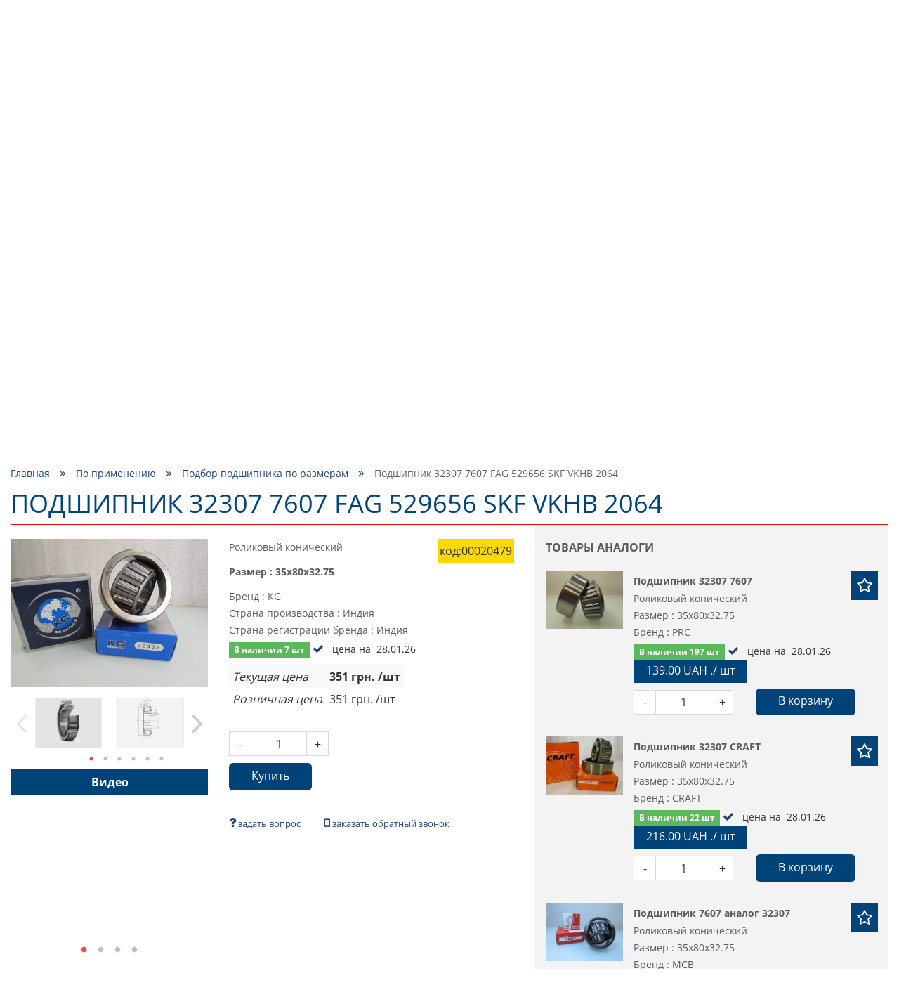

--- FILE ---
content_type: text/html; charset=utf-8
request_url: https://podshipnik.ua/product/podshipnik-32307-7607-fag-529656-skf-vkhb-2064-00020479
body_size: 74248
content:
<!DOCTYPE html>
<html prefix="og: http://ogp.me/ns#" lang="ru">
<head>
    <meta http-equiv="Content-Type" content="text/html; charset=utf-8"/>
    <meta name="google-site-verification" content="Bu6N6YzZTtlTesKPiKK2zaxLurcyqRbWo6khfk3jnx0"/>
    <meta name="msvalidate.01" content="8191925F9EBC3037F7C2401FE6B8E0AD"/>
    <meta name="viewport" content="width=device-width, initial-scale=1, maximum-scale=1">
<!--    <meta name="apple-itunes-app" content="app-id=1521898863, affiliate-data=mySite, app-argument=myIndex">-->
<!--    <meta name="google-play-app" content="app-id=com.podshipnik.app">-->
    <title>Купить подшипник  32307 7607 fag 529656 skf vkhb 2064 в Украине, цена на Podshipnik.ua</title>
    <meta name="keywords" content=""/>
    <meta name="title" property="og:title" content="Купить подшипник  32307 7607 fag 529656 skf vkhb 2064 в Украине, цена на Podshipnik.ua"/>
<meta name="description" property="og:description" content="Цена на подшипник  32307 7607 fag 529656 skf vkhb 2064, лучшее качество, огромный каталог товаров ☑ Доставка по Украине."/>
<meta property="og:type" content="website"/>
<meta property="og:url" content="https://podshipnik.ua/product/podshipnik-32307-7607-fag-529656-skf-vkhb-2064-00020479"/>
    <meta property="og:image" content="/files/product/2/19422/19422_s.jpg"/>
    <meta property="twitter:image:src" content="/files/product/2/19422/19422_s.jpg"/>
    <meta property="twitter:title" content="Купить подшипник  32307 7607 fag 529656 skf vkhb 2064 в Украине, цена на Podshipnik.ua"/>
<meta property="twitter:description" content="Цена на подшипник  32307 7607 fag 529656 skf vkhb 2064, лучшее качество, огромный каталог товаров ☑ Доставка по Украине."/>
<meta property="twitter:site" content="Podshipnik"/>
<meta property="twitter:card" content="https://podshipnik.ua/product/podshipnik-32307-7607-fag-529656-skf-vkhb-2064-00020479"/>
        <script type="application/ld+json">
        {
            "@context": "http://schema.org/",
            "@type": "BreadcrumbList",
            "itemListElement": [
                {
                    "@type": "ListItem",
                    "position": "1",
                    "item": {
                        "@id": "https://podshipnik.ua/",
                        "name": "Купить подшипник  32307 7607 fag 529656 skf vkhb 2064 в Украине, цена на Podshipnik.ua"
                    }
                },
                                            {
                            "@type": "ListItem",
                            "position": "2",
                            "item": {
                                "@id":
                                                                    "https://podshipnik.ua/catalog/po-primeneniyu",
                                                                "name": "По применению"
                            }
                        },                                {
                            "@type": "ListItem",
                            "position": "3",
                            "item": {
                                "@id":
                                                                    "https://podshipnik.ua/catalog/podbor-podshipnika-po-razmeram-798",
                                                                "name": "Подбор подшипника по размерам"
                            }
                        },                                {
                            "@type": "ListItem",
                            "position": "4",
                            "item": {
                                "@id":
                                                                    "https://podshipnik.ua/product/podshipnik-32307-7607-fag-529656-skf-vkhb-2064-00020479",
                                                                "name": "Подшипник  32307 7607 FAG 529656 SKF VKHB 2064"
                            }
                        }                            ]
        }



    </script>
    <script type="application/ld+json">
            {
                "@context": "https://schema.org",
                "@type": "WebSite",
                "url": "https://podshipnik.ua/",
                "potentialAction": {
                    "@type": "SearchAction",
                    "target": "https://podshipnik.ua/catalog/search-sizes?search={search_term}",
                    "query-input": "required name=search_term"
                }
            }

    </script>
<script type="application/ld+json">
{
  "@context": "https://schema.org",
  "@type": "Organization",
  "name": "podshipnik.ua Купить подшипник  32307 7607 fag 529656 skf vkhb 2064 в Украине, цена на Podshipnik.ua",
  "description": "Цена на подшипник  32307 7607 fag 529656 skf vkhb 2064, лучшее качество, огромный каталог товаров ☑ Доставка по Украине.",
  "email": "podshipnikua1@gmail.com",
  "legalName": "podshipnik.ua Купить подшипник  32307 7607 fag 529656 skf vkhb 2064 в Украине, цена на Podshipnik.ua",
  "url": "https://podshipnik.ua",
  "logo": "https://podshipnik.ua/files/storage/logo.png",
  "image": "https://podshipnik.ua/files/storage/logo.png",
  "sameAs": [
      "https://www.facebook.com/%D0%9F%D0%BE%D0%B4%D1%88%D0%B8%D0%BF%D0%BD%D0%B8%D0%BA-543554232697930/",
      "https://www.youtube.com/channel/UCDHTeLZvyH-vX9He5-0rvSw",
      "https://www.instagram.com/podshipnik.ua/?hl=ru"
      ],
  "contactPoint": [
                {
          "@type": "ContactPoint",
          "telephone" : "+380993260349",
          "contactType": "sales"
        },            {
          "@type": "ContactPoint",
          "telephone" : "+380633260316",
          "contactType": "sales"
        },            {
          "@type": "ContactPoint",
          "telephone" : "+380673857181",
          "contactType": "sales"
        }      ]
}

</script>
    <meta name="copyright" content="Skylogic 2003-2026 ©"/>
    <meta name="Author-Corporate" content="Skylogic"/>
    <meta name="Publisher-Email" content="admin@skylogic.com.ua"/>
    <link rel="shortcut icon" href="/favicon.ico" type="image/x-icon">
    <link rel="apple-touch-icon" href="/images/favicon/apple-touch-icon.png">
    <link rel="apple-touch-icon" sizes="72x72" href="/images/favicon/apple-touch-icon-72x72.png">
    <link rel="apple-touch-icon" sizes="114x114" href="/images/favicon/apple-touch-icon-114x114.png">
    <link rel="apple-touch-icon" sizes="114x114" href="/images/favicon/apple-touch-icon-114x114.png">
    <meta name="theme-color" content="#004379">
    <meta name="msapplication-navbutton-color" content="#000">
    <meta name="apple-mobile-web-app-status-bar-style" content="#000">

    
    
        <link rel="alternate" href="https://podshipnik.ua/product/podshipnik-32307-7607-fag-529656-skf-vkhb-2064-00020479" hreflang="ru">

    
        <link rel="alternate" href="https://podshipnik.ua/ua/product/podshipnik-32307-7607-fag-529656-skf-vkhb-2064-00020479" hreflang="uk">

    
		    <script>window.locale='ru';</script>
	<link rel="shortcut icon" href="/favicon.ico" type="image/x-icon"/><link rel="stylesheet" type="text/css" href="/tpl/default/css/style.min.css?1763389756"/><link rel="stylesheet" type="text/css" href="/tpl/default/css/css_style.css?1758875806"/><link rel="stylesheet" type="text/css" href="/css/easyzoom.css?1522004000"/><link rel="stylesheet" type="text/css" href="/tpl/default/css/jquery.fancybox.min.css?1526882942"/><script type="text/javascript" src="/tpl/default/js/scripts.min.js?1522004083"></script><script type="text/javascript" src="/js/bootstrap-notify.min.js?1522004013"></script><script type="text/javascript" src="/tpl/default/js/bootstrap.min.js?1522004083"></script><script type="text/javascript" src="/tpl/default/js/imask.min.js?1729747075"></script><script type="text/javascript" src="/js/ajax.js?1762872856"></script><script type="text/javascript" src="/tpl/default/js/functions.js?1729747376"></script><script type="text/javascript" src="/tpl/default/js/triggers.js?1689749458"></script><script type="text/javascript" src="/js/defferFunctions.js?1522004013"></script><script type="text/javascript" src="/js/bootstrap-formhelpers-phone.js?1449011648"></script><script type="text/javascript" src="/tpl/default/js/lazyload.js?1522004083"></script><script type="text/javascript" src="/tpl/default/js/init.js?1658827577"></script><script type="text/javascript" src="/js/jquery.elevatezoom.js?1522004014"></script><script type="text/javascript" src="/tpl/default/js/jquery.fancybox.min.js?1527142942"></script>			<link rel="stylesheet" href="/css/user-select.css">
		<script type="text/javascript" src="/js/copyright-protect.js"></script>
	
    <script src="/tpl/default/js/slimselect.js"></script>
    <link href="https://cdnjs.cloudflare.com/ajax/libs/slim-select/1.26.2/slimselect.min.css" rel="stylesheet"/>

<!--    <link rel="stylesheet" href="/tpl/default/css/jquery.smartbanner.css">-->
<!--    <script type="text/javascript" src="/tpl/default/js/jquery.smartbanner.js"></script>-->
    <!-- Google Tag Manager -->
    <script>(function(w,d,s,l,i){w[l]=w[l]||[];w[l].push({'gtm.start':new Date().getTime(),event:'gtm.js'});var f=d.getElementsByTagName(s)[0],j=d.createElement(s),dl=l!='dataLayer'?'&l='+l:'';j.async=true;j.src='https://www.googletagmanager.com/gtm.js?id='+i+dl;f.parentNode.insertBefore(j,f);})(window,document,'script','dataLayer','GTM-5SP5SG6');</script>
    <!-- End Google Tag Manager -->

	<!-- Global site tag (gtag.js) - Google Analytics -->
	<script async src="https://www.googletagmanager.com/gtag/js?id=UA-58741045-53"></script>
	<script>window.dataLayer=window.dataLayer||[];function gtag(){dataLayer.push(arguments);}gtag('js',new Date());gtag('config','UA-58741045-53');</script>
	
    <script defer src="https://cdn.jsdelivr.net/npm/@imacrayon/alpine-ajax@0.12.6/dist/cdn.min.js"></script>
    <script defer src="https://cdn.jsdelivr.net/npm/@alpinejs/persist@3.x.x/dist/cdn.min.js"></script>
    <script defer src="https://cdn.jsdelivr.net/npm/alpinejs@3.14.1/dist/cdn.min.js"></script>

    </head>
<body>
<!-- Google Tag Manager (noscript) -->
<noscript><iframe src="https://www.googletagmanager.com/ns.html?id=GTM-5SP5SG6" height="0" width="0" style="display:none;visibility:hidden"></iframe></noscript>
<!-- End Google Tag Manager (noscript) -->
<header class="header">
    <div class="container">
        <div class="row">
            <div class="col-xs-12">
                <div class="topline">
                    <div class="row head-special-row">
                        <div class="col-xs-12 col-md-4 col-md-push-8">
                            <div class="user-panel">
                                <ul class="reseted">
                                    <li class="rate">
                                        <a href="/users/favorite">
                                            <i class="fa fa-star-o" aria-hidden="true"></i>
                                          <span class='_translate ' data-search='Избранное'>Избранное</span>&nbsp;(<span id="favCount">0</span>)
                                        </a>
                                    </li>
                                    <li class="cart">
                                        <a href="/orders/all">
                                            <i class="fa fa-shopping-cart" aria-hidden="true"></i>
                                          <span class='_translate ' data-search='Корзина'>Корзина</span>&nbsp;<span id="bascketCount">(0)</span>
                                        </a>
                                    </li>
                                    <li class="user">
                                                                                <a href="/users/sign-up">
                                              <i class="fa fa-user-o" aria-hidden="true"></i>
                                              <span class="cabinetBtnText">
													<span class='_translate ' data-search='Вход'>Вход</span>												</span>
                                          </a>
                                                                          </li>
                                </ul>
                            </div>
                        </div>
                        <div class="col-xs-12 col-md-4">
                            <div class="logo">
                                <a href="/">
                                  <div class="_infoblock " data-infoblock-id="23"><p><img alt="Логотип PODSHIPNIK.ua" src="/files/storage/logo.png" style="height:55px; width:276px"/></p>
</div>                                </a>
                            </div>
                        </div>
                        <div class="col-xs-12 col-md-4 col-md-pull-8">
                            <div class="tel">
                              <div class="_infoblock " data-infoblock-id="2"><div><a href="tel:+380673857181"><img alt="Kyivstar" src="/files/storage/images/Kyivstar_Logo.png"/><strong>+38 &#040;067&#041; 385 71 81 &#040;<img alt="viber" src="/images/viber_icon.png" style="height:16px;width:auto;margin:0;"/>, <img alt="telegram" src="/images/telegram_icon.png" style="height:16px;width:auto;margin:0;"/>&#041;</strong></a></div>

<div><a href="tel:+380633260316"><img alt="lifecell" src="/files/storage/images/my_lifecell_mob.png"/><strong>+38 &#040;063&#041; 326 03 16 &#040;<img alt="viber" src="/images/viber_icon.png" style="height:16px;width:auto;margin:0;"/>, <img alt="telegram" src="/images/telegram_icon.png" style="height:16px;width:auto;margin:0;"/>&#041;</strong></a></div>

<div><a href="tel:+380673857181"><img alt="Kyivstar" src="/files/storage/images/Kyivstar_Logo.png"/><strong>+38 &#040;067&#041; 514&nbsp;15&nbsp;99&nbsp;&#040;<img alt="viber" src="/images/viber_icon.png" style="height:16px;width:auto;margin:0;"/>, <img alt="telegram" src="/images/telegram_icon.png" style="height:16px;width:auto;margin:0;"/>&#041;</strong></a></div>

<div><a href="tel:+380993260349"><img alt="Vodafone" src="/files/storage/images/881px-Vodafone_Ukraine.png"/> <strong>+38 &#040;099&#041; 326 03 49 &#040;<img alt="viber" src="/images/viber_icon.png" style="height:16px;width:auto;margin:0;"/>, <img alt="telegram" src="/images/telegram_icon.png" style="height:16px;width:auto;margin:0;"/>&#041;</strong></a></div>
</div>                            </div>
                        </div>
                    </div>
                </div>
            </div>
            <div class="col-xs-12">
                <nav class="topMenu">
                    <div class="clearfix">
                        <div class="col-xs-2 col-sm-1 col-md-11">
                            <div class="row">
                                <div class="visible-xs visible-sm">
                                    <button id="trigger" class="switch"><i class="fa fa-bars" aria-hidden="true"></i>
                                    </button>
                                </div>
                                <div class="mobileNav">
                                  <ul class="topMenu">
              <li class=" ">
          <a href="/" title="Главная">
              Главная          </a>
      </li>
              <li class=" ">
          <a href="/brand/all" title="Бренды">
              Бренды          </a>
      </li>
              <li class=" ">
          <a href="/article/all" title="Блог">
              Блог          </a>
      </li>
              <li class=" ">
          <a href="/o-nas" title="О нас">
              О нас          </a>
      </li>
              <li class=" ">
          <a href="/dostavka" title="Доставка">
              Доставка          </a>
      </li>
              <li class=" ">
          <a href="/kontakty" title="Контакты">
              Контакты          </a>
      </li>
  </ul>                                </div>
                            </div>
                        </div>
                        <div class="col-xs-7 col-sm-10 hidden-md hidden-lg hidden-xl pos-static-sm-only pos-static-xs-only">
                            <div class="row">
                              	<div class="mobile-menu-wrapper" data-toggle-container>
		<button class="toggleCatalog hasArrows" type="button" data-toggle-button data-toggle-icon="fa-angle-down fa-angle-up">
			<span class='_translate ' data-search='КАТАЛОГ ТОВАРОВ'>КАТАЛОГ ТОВАРОВ</span>			<span class="arrows">
			<i class="fa fa-angle-down" aria-hidden="true"></i>
		</span>
		</button>
		<div class="toggleContent" data-toggle-content>
			<div class="hidden-lg hidden-md">
				<div class="tabs">
					<div class="hedline">
						<ul class="reseted tabs-caption ">
							<li class="active">
								<a href="#" onclick="return false">По маркировке</a>
							</li>
							<li class="">
								<a href="#" onclick="return false">По применению</a>
							</li>
						</ul>
					</div>
					<div class="mobileCatalog">
						<div class="tabs-content tab-open">
															<ul class='mobile-menu-block'>
																									<li class="  drop-link level-1">
											<a href="/catalog/sharikovye-podshipniki">Шариковые подшипники 							<span class="fa-warp" title="открыть / закрыть меню"><i class="fa fa-angle-down" aria-hidden="true"></i></span>
						</a>
										<ul class=" drop-block level-1">
																						<li class="  drop-link level-2">
											<a href="/catalog/miniatyurnye-podshipniki-mikropodshipniki">Миниатюрные подшипники (микроподшипники)							<span class="fa-warp" title="открыть / закрыть меню"><i class="fa fa-angle-down" aria-hidden="true"></i></span>
						</a>
										<ul class=" drop-block level-2">
																						<li class="   level-3">
											<a href="/catalog/radialnye-odnoryadnye">
                            Радиальные, однорядные                        </a>
									</li>
																					<li class="   level-3">
											<a href="/catalog/radialnye-odnoryadnye-zakrytye-metallom-zz">
                            Радиальные, однорядные, закрытые металлом ZZ                        </a>
									</li>
																					<li class="   level-3">
											<a href="/catalog/radialnye-odnoryadnye-zakrytye-rezinoj-2rs">
                            Радиальные, однорядные, закрытые резиной 2RS                        </a>
									</li>
																					<li class="   level-3">
											<a href="/catalog/radialnye-odnoryadnye-s-flancevym-naruzhnym-kolcom-363">
                            Радиальные, однорядные, с фланцевым наружным кольцом                        </a>
									</li>
																					<li class="   level-3">
											<a href="/catalog/radialnye-odnoryadnye-s-nerzhaveyuschey-stali-362">
                            Радиальные, однорядные, с нержавеющей стали                        </a>
									</li>
																					<li class="   level-3">
											<a href="/catalog/radialnye-odnoryadnye-s-nerzhaveyuschey-stali-s-flancevym-naruzhnym-kolcom-363">
                            Радиальные, однорядные, с нержавеющей стали, с фланцевым наружным кольцом                        </a>
									</li>
																					<li class="   level-3">
											<a href="/catalog/samoustanavlivayushchiesya">
                            Самоустанавливающиеся                        </a>
									</li>
																					<li class="   level-3">
											<a href="/catalog/upornie">
                            Упорные                        </a>
									</li>
										</ul>
				</li>
																					<li class="  drop-link level-2">
											<a href="/catalog/podshipniki-sharikovye-radialnye">Подшипники шариковые радиальные							<span class="fa-warp" title="открыть / закрыть меню"><i class="fa fa-angle-down" aria-hidden="true"></i></span>
						</a>
										<ul class=" drop-block level-2">
																						<li class="   level-3">
											<a href="/catalog/odnoryadnye">
                            Однорядные                        </a>
									</li>
																					<li class="   level-3">
											<a href="/catalog/odnoryadnie-zakritie-metallom-zz">
                            Однорядные, закрытые металлом ZZ                        </a>
									</li>
																					<li class="   level-3">
											<a href="/catalog/odnoryadnie-zakritie-rezinoy-2rs">
                            Однорядные, закрытые резиной 2RS                        </a>
									</li>
																					<li class="   level-3">
											<a href="/catalog/odnoryadnye-s-kanavkoy-pod-stopornoe-kolco">
                            Однорядные, с канавкой под стопорное кольцо                        </a>
									</li>
																					<li class="   level-3">
											<a href="/catalog/odnoryadnye-s-konicheskim-vnutrennim-kolcom">
                            Однорядные, с коническим внутренним кольцом                        </a>
									</li>
																					<li class="   level-3">
											<a href="/catalog/odnoryadnye-s-nerzhaveyuschey-stali">
                            Однорядные, с удлиненным внутренним кольцом                        </a>
									</li>
																					<li class="   level-3">
											<a href="/catalog/odnoryadnye-s-nerzhaveyuschey-stali-s-flancevym-naruzhnym-kolcom">
                            Однорядные, с нержавеющей стали                        </a>
									</li>
																					<li class="   level-3">
											<a href="/catalog/dvuhryadnye">
                            Однорядные, с нержавеющей стали, с фланцевым наружным кольцом                        </a>
									</li>
																					<li class="   level-3">
											<a href="/catalog/dvuhryadnie">
                            Двухрядные                        </a>
									</li>
										</ul>
				</li>
																					<li class="   level-2">
											<a href="/catalog/radialnye-dvuhryadnye-sfericheskie-samoustanavlivayuschiesya-sharikovye-podshipniki">
                            Радиальные двухрядные сферические самоустанавливающиеся шариковые подшипники                        </a>
									</li>
																					<li class="  drop-link level-2">
											<a href="/catalog/radialno-upornye-sharikovye-podshipniki">Радиально- упорные шариковые подшипники							<span class="fa-warp" title="открыть / закрыть меню"><i class="fa fa-angle-down" aria-hidden="true"></i></span>
						</a>
										<ul class=" drop-block level-2">
																						<li class="   level-3">
											<a href="/catalog/odnoryadnye-373">
                            Однорядные                        </a>
									</li>
																					<li class="   level-3">
											<a href="/catalog/dvuhryadnye-372">
                            Двухрядные                        </a>
									</li>
																					<li class="   level-3">
											<a href="/catalog/s-chetyrehtochechnym-kontaktom">
                            С четырехточечным контактом                        </a>
									</li>
										</ul>
				</li>
																					<li class="  drop-link level-2">
											<a href="/catalog/upornye-sharikovye-podshipniki">Упорные шариковые подшипники							<span class="fa-warp" title="открыть / закрыть меню"><i class="fa fa-angle-down" aria-hidden="true"></i></span>
						</a>
										<ul class=" drop-block level-2">
																						<li class="   level-3">
											<a href="/catalog/odinarnye-s-ploskim-svobodnym-kolcom">
                            Одинарные с плоским свободным кольцом                        </a>
									</li>
																					<li class="   level-3">
											<a href="/catalog/odinarnye-so-sfericheskim-svobodnym-kolcom-s-podkladnym-kolcom-ili-bez">
                            Одинарные со сферическим свободным кольцом, с подкладным кольцом или без                        </a>
									</li>
										</ul>
				</li>
																					<li class="  drop-link level-2">
											<a href="/catalog/zakreplyaemye-vstavlyaemye-sharikovye-podshipniki">Закрепляемые (вставляемые) шариковые подшипники							<span class="fa-warp" title="открыть / закрыть меню"><i class="fa fa-angle-down" aria-hidden="true"></i></span>
						</a>
										<ul class=" drop-block level-2">
																						<li class="   level-3">
											<a href="/catalog/so-sfericheskim-naruzhnym-kolcom-rezbovymi-shtiftami-vnutrennee-kolco-udlinnennoe-s-odnoy-storony">
                            Со сферическим наружным кольцом, резьбовыми штифтами, внутреннее кольцо удлинненное с одной стороны                        </a>
									</li>
																					<li class="   level-3">
											<a href="/catalog/so-sfericheskim-naruzhnym-kolcom-rezbovymi-shtiftami-vnutrennee-kolco-udlinnennoe-s-obeih-storon">
                            Со сферическим наружным кольцом, резьбовыми штифтами, внутреннее кольцо удлинненное с обеих сторон                        </a>
									</li>
																					<li class="   level-3">
											<a href="/catalog/so-sfericheskim-naruzhnym-kolcom-ekscentrikovym-zakrepitelnym-kolcom-vnutrennee-kolco-udlinnennoe-s-odnoy-storony">
                            Со сферическим наружным кольцом, эксцентриковым закрепительным кольцом, внутреннее кольцо удлинненное с одной стороны                        </a>
									</li>
																					<li class="   level-3">
											<a href="/catalog/so-sfericheskim-naruzhnym-kolcom-ekscentrikovym-zakrepitelnym-kolcom-vnutrennee-kolco-udlinnennoe-s-obeih-storon">
                            Со сферическим наружным кольцом, эксцентриковым закрепительным кольцом, внутреннее кольцо удлинненное с обеих сторон                        </a>
									</li>
																					<li class="   level-3">
											<a href="/catalog/so-sfericheskim-naruzhnym-kolcom-konicheskim-otverstiem-dlya-montazha-na-zakrepitelnoy-vtulke">
                            Со сферическим наружным кольцом, коническим отверстием, для монтажа на закрепительной втулке                        </a>
									</li>
																					<li class="   level-3">
											<a href="/catalog/so-sfericheskim-naruzhnym-kolcom-konicheskim-otverstiem-vnutrennee-kolco-udlinnennoe-s-obeih-storon-dlya-montazha-na-zakrepiteln">
                            Со сферическим наружным кольцом, коническим отверстием, внутреннее кольцо удлинненное с обеих сторон, для монтажа на закрепительной втулке                        </a>
									</li>
																					<li class="   level-3">
											<a href="/catalog/so-sfericheskim-naruzhnym-kolcom-i-standartnym-vnutrennim-kolcom">
                            Со сферическим наружным кольцом и стандартным внутренним кольцом                        </a>
									</li>
																					<li class="   level-3">
											<a href="/catalog/so-sfericheskim-naruzhnym-kolcom-plavayuschiy-podshipnik-povodkovyy-paz-vo-vnutrennem-kolce">
                            Со сферическим наружным кольцом, плавающий подшипник, поводковый паз во внутреннем кольце                        </a>
									</li>
																					<li class="   level-3">
											<a href="/catalog/s-cilindricheskim-naruzhnym-kolcom-ekscentrikovym-zakrepitelnym-kolcom-vnutrennee-kolco-udlinnennoe-s-odnoy-storony">
                            С цилиндрическим наружным кольцом, эксцентриковым закрепительным кольцом, внутреннее кольцо удлинненное с одной стороны                        </a>
									</li>
																					<li class="   level-3">
											<a href="/catalog/s-cilindricheskim-naruzhnym-kolcom-rezbovymi-shtiftami-vnutrennee-kolco-udlinnennoe-s-obeih-storon">
                            С цилиндрическим наружным кольцом, эксцентриковым закрепительным кольцом, внутреннее кольцо удлинненное с обеих сторон                        </a>
									</li>
																					<li class="   level-3">
											<a href="/catalog/s-cilindricheskim-naruzhnym-kolcom-rezbovymi-shtiftami-vnutrennee-kolco-udlinnennoe-s-obeih-storon-448">
                            С цилиндрическим наружным кольцом, резьбовыми штифтами, внутреннее кольцо удлинненное с обеих сторон                        </a>
									</li>
										</ul>
				</li>
										</ul>
				</li>
																					<li class="   level-1">
											<a href="/catalog/rasprodazha-salnikov-remney">
                            Распродажа сальников, ремней                        </a>
									</li>
																					<li class="  drop-link level-1">
											<a href="/catalog/podshipnikovye-uzly-i-korpusa">Подшипниковые узлы и корпуса							<span class="fa-warp" title="открыть / закрыть меню"><i class="fa fa-angle-down" aria-hidden="true"></i></span>
						</a>
										<ul class=" drop-block level-1">
																						<li class="  drop-link level-2">
											<a href="/catalog/sharikovye-podshipnikovye-uzly">Шариковые подшипниковые узлы							<span class="fa-warp" title="открыть / закрыть меню"><i class="fa fa-angle-down" aria-hidden="true"></i></span>
						</a>
										<ul class=" drop-block level-2">
																						<li class="   level-3">
											<a href="/catalog/stacionarnye-podshipnikovye-uzly">
                            Стационарные подшипниковые узлы                        </a>
									</li>
																					<li class="   level-3">
											<a href="/catalog/stacionarnye-podshipnikovye-uzly-s-korotkoy-bazoy">
                            Стационарные подшипниковые узлы с короткой базой                        </a>
									</li>
																					<li class="   level-3">
											<a href="/catalog/kvadratnye-flancevye-podshipnikovye-uzly">
                            Квадратные фланцевые подшипниковые узлы                        </a>
									</li>
																					<li class="   level-3">
											<a href="/catalog/ovalnye-flancevye-podshipnikovye-uzly">
                            Овальные фланцевые подшипниковые узлы                        </a>
									</li>
																					<li class="   level-3">
											<a href="/catalog/kruglye-flancevye-podshipnikovye-uzly">
                            Круглые фланцевые подшипниковые узлы                        </a>
									</li>
																					<li class="   level-3">
											<a href="/catalog/kronshteynovie-flantsevie-podshipnikovie-uzli-na-3-bolta">
                            Кронштейновые фланцевые подшипниковые узлы на 3 болта                        </a>
									</li>
																					<li class="   level-3">
											<a href="/catalog/natyazhnye-podshipnikovye-uzly">
                            Фланцевые подшипниковые узлы для поворотных перемещений                        </a>
									</li>
																					<li class="   level-3">
											<a href="/catalog/podvesnye-podshipnikovye-uzly">
                            Натяжные подшипниковые узлы                        </a>
									</li>
																					<li class="   level-3">
											<a href="/catalog/podvesnye-podshipnikovye-uzly-459">
                            Подвесные подшипниковые узлы                        </a>
									</li>
										</ul>
				</li>
																					<li class="  drop-link level-2">
											<a href="/catalog/korpusa-dlya-podshipnikov">Корпуса для подшипников							<span class="fa-warp" title="открыть / закрыть меню"><i class="fa fa-angle-down" aria-hidden="true"></i></span>
						</a>
										<ul class=" drop-block level-2">
																						<li class="   level-3">
											<a href="/catalog/stacionarnye-korpusa-dlya-zakreplyaemyh-vstavlyaemyh-sharikovyh-podshipnikov">
                            Стационарные корпуса для закрепляемых (вставляемых) шариковых подшипников                        </a>
									</li>
																					<li class="   level-3">
											<a href="/catalog/kvadratnye-flancevye-korpusa-dlya-zakreplyaemyh-vstavlyaemyh-sharikovyh-podshipnikov">
                            Квадратные фланцевые корпуса для закрепляемых (вставляемых) шариковых подшипников                        </a>
									</li>
																					<li class="   level-3">
											<a href="/catalog/ovalnye-flancevye-korpusa-dlya-zakreplyaemyh-vstavlyaemyh-sharikovyh-podshipnikov">
                            Овальные фланцевые корпуса для закрепляемых (вставляемых) шариковых подшипников                        </a>
									</li>
																					<li class="   level-3">
											<a href="/catalog/kruglye-flancevye-korpusa-dlya-zakreplyaemyh-vstavlyaemyh-sharikovyh-podshipnikov">
                            Круглые фланцевые корпуса для закрепляемых (вставляемых) шариковых подшипников                        </a>
									</li>
																					<li class="   level-3">
											<a href="/catalog/treugolnye-flancevye-korpusa-dlya-zakreplyaemyh-vstavlyaemyh-sharikovyh-podshipnikov">
                            Треугольные фланцевые корпуса для закрепляемых (вставляемых) шариковых подшипников                        </a>
									</li>
										</ul>
				</li>
										</ul>
				</li>
																					<li class="  drop-link level-1">
											<a href="/catalog/rolikovye-podshipniki">Роликовые подшипники 							<span class="fa-warp" title="открыть / закрыть меню"><i class="fa fa-angle-down" aria-hidden="true"></i></span>
						</a>
										<ul class=" drop-block level-1">
																						<li class="  drop-link level-2">
											<a href="/catalog/cilindricheskie-rolikovye-podshipniki">Цилиндрические роликовые подшипники							<span class="fa-warp" title="открыть / закрыть меню"><i class="fa fa-angle-down" aria-hidden="true"></i></span>
						</a>
										<ul class=" drop-block level-2">
																						<li class="   level-3">
											<a href="/catalog/odnoryadnye-plavayuschie-s-dvubortnym-vnutrennim-kolcom-bezbortnym-naruzhnym-kolcom-razemnye-s-separatorom">
                            Однорядные, плавающие, с двубортным внутренним кольцом, безбортным наружным кольцом, разъемные, с сепаратором                        </a>
									</li>
																					<li class="   level-3">
											<a href="/catalog/odnoryadnye-plavayuschie-s-dvubortnym-naruzhnym-kolcom-bezbortnym-vnutrennim-kolcom-razemnye-s-separatorom">
                            Однорядные, плавающие, с двубортным наружным кольцом, безбортным внутренним кольцом, разъемные, с сепаратором                        </a>
									</li>
																					<li class="   level-3">
											<a href="/catalog/odnoryadnye-s-odnobortnym-naruzhnym-kolcom-dvuhbortnym-vnutrennim-kolcom-razemnye-s-separatorom">
                            Однорядные, с однобортным наружным кольцом, двухбортным внутренним кольцом, разъемные, с сепаратором                        </a>
									</li>
																					<li class="   level-3">
											<a href="/catalog/odnoryadnye-s-dvuhbortnym-naruzhnym-kolcom-odnobortnym-vnutrennim-kolcom-razemnye-s-separatorom">
                            Однорядные, с двухбортным наружным кольцом, однобортным внутренним кольцом, разъемные, с сепаратором                        </a>
									</li>
																					<li class="   level-3">
											<a href="/catalog/odnoryadnye-s-dvuhbortnym-naruzhnym-kolcom-odnobortnym-vnutrennim-kolcom-semnym-bortom-v-vide-svobodnogo-kolca-fiksirovannye-raz">
                            Однорядные, с двухбортным наружным кольцом, однобортным внутренним кольцом, съемным бортом в виде свободного кольца, фиксированные, разъемные, с сепаратором                        </a>
									</li>
																					<li class="   level-3">
											<a href="/catalog/odnoryadnye-s-dvuhbortnym-vnutrennim-kolcom-odnobortnym-naruzhnym-kolcom-semnym-bortom-v-vide-svobodnogo-kolca-fiksirovannye-raz">
                            Однорядные, с двухбортным внутренним кольцом, однобортным наружным кольцом, съемным бортом в виде свободного кольца, фиксированные, разъемные, с сепаратором                        </a>
									</li>
																					<li class="   level-3">
											<a href="/catalog/odnoryadnye-bez-vnutrennego-kolca">
                            Однорядные, без внутреннего кольца                        </a>
									</li>
																					<li class="   level-3">
											<a href="/catalog/odnoryadnye-bez-kolec">
                            Однорядные, без колец                        </a>
									</li>
																					<li class="   level-3">
											<a href="/catalog/odnoryadnye-besseparatornye-s-polnym-komplektom-rolikov">
                            Однорядные, бессепараторные, с полным комплектом роликов                        </a>
									</li>
																					<li class="   level-3">
											<a href="/catalog/dvuhryadnye-s-cilindricheskim-ili-konicheskim-otverstiem">
                            Двухрядные, с цилиндрическим или коническим отверстием                        </a>
									</li>
																					<li class="   level-3">
											<a href="/catalog/dvuhryadnie-besseparatornie-s-polnim-komplektom-rolikov">
                            Двухрядные, бессепараторные, с полным комплектом роликов                        </a>
									</li>
										</ul>
				</li>
																					<li class="  drop-link level-2">
											<a href="/catalog/igolchatye-podshipniki">Игольчатые подшипники							<span class="fa-warp" title="открыть / закрыть меню"><i class="fa fa-angle-down" aria-hidden="true"></i></span>
						</a>
										<ul class=" drop-block level-2">
																						<li class="   level-3">
											<a href="/catalog/s-separatorom-bez-kolec">
                            С сепаратором, без колец                        </a>
									</li>
																					<li class="   level-3">
											<a href="/catalog/so-shtampovannym-naruzhnym-kolcom">
                            Со штампованным наружным кольцом                        </a>
									</li>
																					<li class="   level-3">
											<a href="/catalog/so-shtampovannym-naruzhnym-kolcom-i-zakrytym-torcom">
                            Со штампованным наружным кольцом и закрытым торцом                        </a>
									</li>
																					<li class="   level-3">
											<a href="/catalog/s-mehanicheski-obrabotannymi-kolcami-bez-vnutrennego-kolca">
                            С механически обработанными кольцами, без внутреннего кольца                        </a>
									</li>
																					<li class="   level-3">
											<a href="/catalog/s-mehanicheski-obrabotannymi-kolcami-s-vnutrennim-kolcom">
                            С механически обработанными кольцами, с внутренним кольцом                        </a>
									</li>
																					<li class="   level-3">
											<a href="/catalog/samotsentriruyushchiysya-s-vnutrennim-koltsom">
                            Самоцентрирующийся, с внутренним кольцом                        </a>
									</li>
																					<li class="   level-3">
											<a href="/catalog/kombinirovannye-radialno-upornye-sharikopodshipniki-s-igolchatymi-rolikami">
                            Комбинированные радиально- упорные шарикоподшипники с игольчатыми роликами                        </a>
									</li>
																					<li class="   level-3">
											<a href="/catalog/kombinirovannye-podshipniki-s-korotkimi-cilindricheskimi-i-igolchatymi-rolikami">
                            Комбинированные подшипники с короткими цилиндрическими и игольчатыми роликами                        </a>
									</li>
										</ul>
				</li>
																					<li class="  drop-link level-2">
											<a href="/catalog/konicheskie-rolikovye-podshipniki">Конические роликовые подшипники							<span class="fa-warp" title="открыть / закрыть меню"><i class="fa fa-angle-down" aria-hidden="true"></i></span>
						</a>
										<ul class=" drop-block level-2">
																						<li class="   level-3">
											<a href="/catalog/odnoryadnye-s-metricheskimi-razmerami">
                            Однорядные с метрическими размерами                        </a>
									</li>
																					<li class="   level-3">
											<a href="/catalog/odnoryadnye-konicheskie-s-dyuymovymi-razmerami">
                            Однорядные с дюймовыми размерами                        </a>
									</li>
																					<li class="   level-3">
											<a href="/catalog/dvuhryadnye-konicheskaya-dvuhryadnaya-naruzhnaya-oboyma-o-obraznaya-shema-konfiguraciya-tdo">
                            Двухрядные, коническая двухрядная наружная обойма, O- образная схема (конфигурация TDO)                        </a>
									</li>
										</ul>
				</li>
																					<li class="   level-2">
											<a href="/catalog/sfericheskie-rolikovye-podshipniki">
                            Сферические роликовые подшипники                        </a>
									</li>
																					<li class="  drop-link level-2">
											<a href="/catalog/upornye-cilindricheskie-rolikovye-podshipniki">Упорные цилиндрические роликовые подшипники							<span class="fa-warp" title="открыть / закрыть меню"><i class="fa fa-angle-down" aria-hidden="true"></i></span>
						</a>
										<ul class=" drop-block level-2">
																						<li class="   level-3">
											<a href="/catalog/upornye-cilindricheskie-rolikovye-podshipniki-i-komplekty-upornyh-cilindricheskih-rolikov-s-separatorom">
                            Упорные цилиндрические роликовые подшипники и комплекты упорных цилиндрических роликов с сепаратором                        </a>
									</li>
																					<li class="   level-3">
											<a href="/catalog/opornye-shayby-dlya-cilindricheskih-i-igolchatyh-upornyh-podshipnikov-457">
                            Опорные шайбы для цилиндрических и игольчатых упорных подшипников                        </a>
									</li>
										</ul>
				</li>
																					<li class="  drop-link level-2">
											<a href="/catalog/upornye-igolchatye-rolikovye-podshipniki">Упорные игольчатые роликовые подшипники							<span class="fa-warp" title="открыть / закрыть меню"><i class="fa fa-angle-down" aria-hidden="true"></i></span>
						</a>
										<ul class=" drop-block level-2">
																						<li class="   level-3">
											<a href="/catalog/upornye-igolchatye-podshipniki-i-komplekty-igolchatyh-rolikov-s-separatorom">
                            Упорные игольчатые подшипники и комплекты игольчатых роликов с сепаратором                        </a>
									</li>
																					<li class="   level-3">
											<a href="/catalog/opornye-shayby-dlya-cilindricheskih-i-igolchatyh-upornyh-podshipnikov">
                            Опорные шайбы для цилиндрических и игольчатых упорных подшипников                        </a>
									</li>
										</ul>
				</li>
																					<li class="   level-2">
											<a href="/catalog/opornye-shajby-dlya-cilindricheskih-i-igolchatyh-upornyh-podshipnikov">
                            Опорные шайбы для цилиндрических и игольчатых упорных подшипников                        </a>
									</li>
																					<li class="   level-2">
											<a href="/catalog/upornye-konicheskie-rolikovye-podshipniki">
                            Упорные сферические роликовые подшипники                        </a>
									</li>
																					<li class="   level-2">
											<a href="/catalog/upornye-konicheskie-rolikovye-podshipniki-453">
                            Упорные конические роликовые подшипники                        </a>
									</li>
										</ul>
				</li>
																					<li class="  drop-link level-1">
											<a href="/catalog/podshipniki-skolzheniya">Подшипники скольжения							<span class="fa-warp" title="открыть / закрыть меню"><i class="fa fa-angle-down" aria-hidden="true"></i></span>
						</a>
										<ul class=" drop-block level-1">
																						<li class="  drop-link level-2">
											<a href="/catalog/sfericheskie-podshipniki-skolzheniya">Сферические подшипники скольжения							<span class="fa-warp" title="открыть / закрыть меню"><i class="fa fa-angle-down" aria-hidden="true"></i></span>
						</a>
										<ul class=" drop-block level-2">
																						<li class="   level-3">
											<a href="/catalog/podshipniki-sharnirnye-radialnye">
                            Подшипники шарнирные радиальные                        </a>
									</li>
										</ul>
				</li>
																					<li class="  drop-link level-2">
											<a href="/catalog/sharnirnye-golovki-nakonechniki-tyag">Шарнирные головки (наконечники тяг)							<span class="fa-warp" title="открыть / закрыть меню"><i class="fa fa-angle-down" aria-hidden="true"></i></span>
						</a>
										<ul class=" drop-block level-2">
																						<li class="   level-3">
											<a href="/catalog/s-naruzhnoy-pravoy-rezboy">
                            С наружной правой резьбой                        </a>
									</li>
																					<li class="   level-3">
											<a href="/catalog/s-naruzhnoy-levoy-rezboy">
                            С наружной левой резьбой                        </a>
									</li>
																					<li class="   level-3">
											<a href="/catalog/s-vnutrenney-pravoy-rezboy">
                            С внутренней правой резьбой                        </a>
									</li>
																					<li class="   level-3">
											<a href="/catalog/s-vnutrenney-levoy-rezboy">
                            С внутренней левой резьбой                        </a>
									</li>
										</ul>
				</li>
																					<li class="   level-2">
											<a href="/catalog/vtulki-skolzheniya">
                            Втулки скольжения                        </a>
									</li>
										</ul>
				</li>
																					<li class="  drop-link level-1">
											<a href="/catalog/podshipniki-opornye-roliki">Подшипники- опорные ролики							<span class="fa-warp" title="открыть / закрыть меню"><i class="fa fa-angle-down" aria-hidden="true"></i></span>
						</a>
										<ul class=" drop-block level-1">
																						<li class="   level-2">
											<a href="/catalog/kulachkovye-napravlyayuschie-roliki">
                            Опорные ролики на основе шариковых подшипников                        </a>
									</li>
																					<li class="  drop-link level-2">
											<a href="/catalog/opornye-roliki">Опорные ролики на основе роликовых подшипников							<span class="fa-warp" title="открыть / закрыть меню"><i class="fa fa-angle-down" aria-hidden="true"></i></span>
						</a>
										<ul class=" drop-block level-2">
																						<li class="   level-3">
											<a href="/catalog/bez-flancevyh-kolec-s-vnutrennim-kolcom-bez-osevogo-centrirovaniya">
                            Без фланцевых колец, с внутренним кольцом, без осевого центрирования                        </a>
									</li>
																					<li class="   level-3">
											<a href="/catalog/s-flancevymi-kolcami-s-vnutrennim-kolcom-s-osevym-centrirovaniem">
                            С фланцевыми кольцами, с внутренним кольцом, с осевым центрированием                        </a>
									</li>
										</ul>
				</li>
																					<li class="   level-2">
											<a href="/catalog/opornye-roliki-s-capfoy">
                            Опорные ролики с цапфой                        </a>
									</li>
										</ul>
				</li>
																					<li class="  drop-link level-1">
											<a href="/catalog/podshipniki-dlya-lineynogo-peremescheniya">Подшипник и узлы для линейного перемещения							<span class="fa-warp" title="открыть / закрыть меню"><i class="fa fa-angle-down" aria-hidden="true"></i></span>
						</a>
										<ul class=" drop-block level-1">
																						<li class="   level-2">
											<a href="/catalog/podshipniki-dlya-lineynogo-peremescheniya-418">
                            Подшипники для линейного перемещения                        </a>
									</li>
																					<li class="   level-2">
											<a href="/catalog/podshipniki-dlya-lineynogo-peremescheniya-s-flancem">
                            Подшипники для линейного перемещения с фланцем                        </a>
									</li>
										</ul>
				</li>
																					<li class="  drop-link level-1">
											<a href="/catalog/prinadlezhnosti-dlya-podshipnikov">Принадлежности для подшипников							<span class="fa-warp" title="открыть / закрыть меню"><i class="fa fa-angle-down" aria-hidden="true"></i></span>
						</a>
										<ul class=" drop-block level-1">
																						<li class="  drop-link level-2">
											<a href="/catalog/zakrepitelnye-vtulki">Закрепительные втулки							<span class="fa-warp" title="открыть / закрыть меню"><i class="fa fa-angle-down" aria-hidden="true"></i></span>
						</a>
										<ul class=" drop-block level-2">
																						<li class="   level-3">
											<a href="/catalog/dlya-metricheskih-valov">
                            Для метрических валов                        </a>
									</li>
										</ul>
				</li>
																					<li class="   level-2">
											<a href="/catalog/styazhnye-vtulki-ah">
                            Стяжные втулки AH                        </a>
									</li>
																					<li class="   level-2">
											<a href="/catalog/stopornye-gayki-km">
                            Стопорные гайки KM                        </a>
									</li>
																					<li class="   level-2">
											<a href="/catalog/stopornye-shayby-mb">
                            Стопорные шайбы MB                        </a>
									</li>
										</ul>
				</li>
																					<li class="  drop-link level-1">
											<a href="/catalog/stopornye-kolca">Стопорные кольца							<span class="fa-warp" title="открыть / закрыть меню"><i class="fa fa-angle-down" aria-hidden="true"></i></span>
						</a>
										<ul class=" drop-block level-1">
																						<li class="   level-2">
											<a href="/catalog/stopornye-kolca-vnutrennie-dlya-otverstiy">
                            Стопорные кольца внутренние для отверстий                        </a>
									</li>
																					<li class="   level-2">
											<a href="/catalog/stopornye-kolca-naruzhnye-dlya-valov">
                            Стопорные кольца наружные для валов                        </a>
									</li>
										</ul>
				</li>
																					<li class="   level-1">
											<a href="/catalog/obgonnie-mufti">
                            Обгонные муфты                        </a>
									</li>
																					<li class="   level-1">
											<a href="/catalog/salniki">
                            Сальники                        </a>
									</li>
																					<li class="   level-1">
											<a href="/catalog/remni-privodnye-klinovye">
                            Ремни приводные клиновые                        </a>
									</li>
																					<li class="   level-1">
											<a href="/catalog/remni-ventilyatornye-klinovye">
                            Ремни вентиляторные клиновые                        </a>
									</li>
																					<li class="   level-1">
											<a href="/catalog/cepi-privodnye-rolikovye">
                            Цепи приводные роликовые                        </a>
									</li>
																					<li class="   level-1">
											<a href="/catalog/smazka-dlya-podshipnikov-i-salnikov">
                            Смазка для подшипников и сальников                        </a>
									</li>
																					<li class="   level-1">
											<a href="/catalog/promyshlennye-klei-i-germetiki">
                            Промышленные клеи и герметики                        </a>
									</li>
																					<li class="   level-1">
											<a href="/catalog/rasprodazha-podshipnikov" style="color:red">
                            Распродажа подшипников                        </a>
									</li>
													</ul>
													</div>
						<div class="tabs-content ">
															<ul class='mobile-menu-block'>
																									<li class="  drop-link level-1">
											<a href="/catalog/podbor-podshipnika-po-razmeram-798">Подбор подшипника по размерам							<span class="fa-warp" title="открыть / закрыть меню"><i class="fa fa-angle-down" aria-hidden="true"></i></span>
						</a>
										<ul class=" drop-block level-1">
																						<li class="   level-2">
											<a href="/catalog/podshipnik-s-vnutrennim-diametrom-4-mm">
                            Подшипник с внутренним диаметром 4 мм                        </a>
									</li>
																					<li class="   level-2">
											<a href="/catalog/podshipnik-s-vnutrennim-diametrom-3-mm">
                            Подшипник с внутренним диаметром 3 мм                        </a>
									</li>
																					<li class="   level-2">
											<a href="/catalog/podshipnik-s-vnutrennim-diametrom-5-mm">
                            Подшипник с внутренним диаметром 5 мм                        </a>
									</li>
																					<li class="   level-2">
											<a href="/catalog/podshipnik-s-vnutrennim-diametrom-6-mm">
                            Подшипник с внутренним диаметром 6 мм                        </a>
									</li>
																					<li class="   level-2">
											<a href="/catalog/podshipnik-s-vnutrennim-diametrom-7-mm">
                            Подшипник с внутренним диаметром 7 мм                        </a>
									</li>
																					<li class="   level-2">
											<a href="/catalog/podshipnik-s-vnutrennim-diametrom-8-mm">
                            Подшипник с внутренним диаметром 8 мм                        </a>
									</li>
																					<li class="   level-2">
											<a href="/catalog/podshipnik-vnutrenniy-diametr-8-naruzhnyy-22">
                            Подшипник внутренний диаметр 8 наружный 22                        </a>
									</li>
																					<li class="   level-2">
											<a href="/catalog/podshipnik-s-vnutrennim-diametrom-9-mm">
                            Подшипник с внутренним диаметром 9 мм                        </a>
									</li>
																					<li class="   level-2">
											<a href="/catalog/podshipnik-s-vnutrennim-diametrom-10-mm">
                            Подшипник с внутренним диаметром 10 мм                        </a>
									</li>
																					<li class="   level-2">
											<a href="/catalog/podshipnik-vnutrenniy-diametr-10-naruzhnyy-20">
                            Подшипник внутренний диаметр 10 наружный 20                        </a>
									</li>
																					<li class="   level-2">
											<a href="/catalog/podshipnik-vnutrenniy-diametr-10-naruzhnyy-22">
                            Подшипник внутренний диаметр 10 наружный 22                        </a>
									</li>
																					<li class="   level-2">
											<a href="/catalog/podshipnik-vnutrenniy-diametr-10-naruzhnyy-26">
                            Подшипник внутренний диаметр 10 наружный 26                        </a>
									</li>
																					<li class="   level-2">
											<a href="/catalog/podshipnik-vnutrenniy-diametr-10-naruzhnyy-28">
                            Подшипник внутренний диаметр 10 наружный 28                        </a>
									</li>
																					<li class="   level-2">
											<a href="/catalog/podshipnik-s-vnutrennim-diametrom-12-mm">
                            Подшипник с внутренним диаметром 12 мм                        </a>
									</li>
																					<li class="   level-2">
											<a href="/catalog/podshipnik-vnutrenniy-diametr-12-naruzhnyy-24">
                            Подшипник внутренний диаметр 12 наружный 24                        </a>
									</li>
																					<li class="   level-2">
											<a href="/catalog/podshipnik-vnutrenniy-diametr-12-naruzhnyy-28">
                            Подшипник внутренний диаметр 12 наружный 28                        </a>
									</li>
																					<li class="   level-2">
											<a href="/catalog/podshipnik-vnutrenniy-diametr-12-7">
                            Подшипник внутренний диаметр 12 7                        </a>
									</li>
																					<li class="   level-2">
											<a href="/catalog/podshipnik-s-vnutrennim-diametrom-13-mm">
                            Подшипник с внутренним диаметром 13 мм                        </a>
									</li>
																					<li class="   level-2">
											<a href="/catalog/podshipnik-s-vnutrennim-diametrom-14-mm">
                            Подшипник с внутренним диаметром 14 мм                        </a>
									</li>
																					<li class="   level-2">
											<a href="/catalog/podshipnik-vnutrenniy-diametr-14-naruzhnyy-35">
                            Подшипник внутренний диаметр 14 наружный 35                        </a>
									</li>
																					<li class="   level-2">
											<a href="/catalog/podshipnik-s-vnutrennim-diametrom-15-mm">
                            Подшипник с внутренним диаметром 15 мм                        </a>
									</li>
																					<li class="   level-2">
											<a href="/catalog/podshipnik-vnutrenniy-diametr-15-naruzhnyy-32">
                            Подшипник внутренний диаметр 15 наружный 32                        </a>
									</li>
																					<li class="   level-2">
											<a href="/catalog/podshipnik-vnutrenniy-diametr-15-naruzhnyy-42">
                            Подшипник внутренний диаметр 15 наружный 42                        </a>
									</li>
																					<li class="   level-2">
											<a href="/catalog/podshipnik-s-vnutrennim-diametrom-16-mm">
                            Подшипник с внутренним диаметром 16 мм                        </a>
									</li>
																					<li class="   level-2">
											<a href="/catalog/podshipnik-vnutrenniy-diametr-16-naruzhnyy-35">
                            Подшипник внутренний диаметр 16 наружный 35                        </a>
									</li>
																					<li class="   level-2">
											<a href="/catalog/podshipnik-vnutrenniy-diametr-16-naruzhnyy-40">
                            Подшипник внутренний диаметр 16 наружный 40                        </a>
									</li>
																					<li class="   level-2">
											<a href="/catalog/podshipnik-s-vnutrennim-diametrom-17-mm">
                            Подшипник с внутренним диаметром 17 мм                        </a>
									</li>
																					<li class="   level-2">
											<a href="/catalog/podshipnik-s-vnutrennim-diametrom-18-mm">
                            Подшипник с внутренним диаметром 18 мм                        </a>
									</li>
																					<li class="   level-2">
											<a href="/catalog/podshipnik-s-vnutrennim-diametrom-19-mm">
                            Подшипник с внутренним диаметром 19 мм                        </a>
									</li>
																					<li class="   level-2">
											<a href="/catalog/podshipnik-s-vnutrennim-diametrom-20-mm">
                            Подшипник с внутренним диаметром 20 мм                        </a>
									</li>
																					<li class="   level-2">
											<a href="/catalog/podshipnik-vnutrenniy-diametr-20-naruzhnyy-32">
                            Подшипник внутренний диаметр 20 наружный 32                        </a>
									</li>
																					<li class="   level-2">
											<a href="/catalog/podshipnik-vnutrenniy-diametr-20-naruzhnyy-35">
                            Подшипник внутренний диаметр 20 наружный 35                        </a>
									</li>
																					<li class="   level-2">
											<a href="/catalog/podshipnik-vnutrenniy-diametr-20-naruzhnyy-40">
                            Подшипник внутренний диаметр 20 наружный 40                        </a>
									</li>
																					<li class="   level-2">
											<a href="/catalog/podshipnik-vnutrenniy-diametr-20-naruzhnyy-42">
                            Подшипник внутренний диаметр 20 наружный 42                        </a>
									</li>
																					<li class="   level-2">
											<a href="/catalog/podshipnik-vnutrenniy-diametr-20-naruzhnyy-47">
                            Подшипник внутренний диаметр 20 наружный 47                        </a>
									</li>
																					<li class="   level-2">
											<a href="/catalog/podshipnik-vnutrenniy-diametr-20-naruzhnyy-52">
                            Подшипник внутренний диаметр 20 наружный 52                        </a>
									</li>
																					<li class="   level-2">
											<a href="/catalog/podshipnik-vnutrenniy-diametr-20-naruzhnyy-62">
                            Подшипник внутренний диаметр 20 наружный 62                        </a>
									</li>
																					<li class="   level-2">
											<a href="/catalog/podshipnik-s-vnutrennim-diametrom-22-mm">
                            Подшипник с внутренним диаметром 22 мм                        </a>
									</li>
																					<li class="   level-2">
											<a href="/catalog/podshipnik-s-vnutrennim-diametrom-23-mm">
                            Подшипник с внутренним диаметром 23 мм                        </a>
									</li>
																					<li class="   level-2">
											<a href="/catalog/podshipnik-s-vnutrennim-diametrom-24-mm">
                            Подшипник с внутренним диаметром 24 мм                        </a>
									</li>
																					<li class="   level-2">
											<a href="/catalog/podshipnik-s-vnutrennim-diametrom-25-mm">
                            Подшипник с внутренним диаметром 25 мм                        </a>
									</li>
																					<li class="   level-2">
											<a href="/catalog/podshipnik-vnutrenniy-diametr-25-naruzhnyy-42">
                            Подшипник внутренний диаметр 25 наружный 42                        </a>
									</li>
																					<li class="   level-2">
											<a href="/catalog/podshipnik-vnutrenniy-diametr-25-naruzhnyy-45">
                            Подшипник внутренний диаметр 25 наружный 45                        </a>
									</li>
																					<li class="   level-2">
											<a href="/catalog/podshipnik-vnutrenniy-diametr-25-naruzhnyy-47">
                            Подшипник внутренний диаметр 25 наружный 47                        </a>
									</li>
																					<li class="   level-2">
											<a href="/catalog/podshipnik-vnutrenniy-diametr-25-naruzhniy-50">
                            Подшипник внутренний диаметр 25 наружный 50                        </a>
									</li>
																					<li class="   level-2">
											<a href="/catalog/podshipnik-vnutrenniy-diametr-25-naruzhnyy-52">
                            Подшипник внутренний диаметр 25 наружный 52                        </a>
									</li>
																					<li class="   level-2">
											<a href="/catalog/podshipnik-vnutrenniy-diametr-25-naruzhnyy-55">
                            Подшипник внутренний диаметр 25 наружный 55                        </a>
									</li>
																					<li class="   level-2">
											<a href="/catalog/podshipnik-vnutrenniy-diametr-25-naruzhnyy-62">
                            Подшипник внутренний диаметр 25 наружный 62                        </a>
									</li>
																					<li class="   level-2">
											<a href="/catalog/podshipnik-s-vnutrennim-diametrom-26-mm">
                            Подшипник с внутренним диаметром 26 мм                        </a>
									</li>
																					<li class="   level-2">
											<a href="/catalog/podshipnik-s-vnutrennim-diametrom-27-mm">
                            Подшипник с внутренним диаметром 27 мм                        </a>
									</li>
																					<li class="   level-2">
											<a href="/catalog/podshipnik-s-vnutrennim-diametrom-28-mm">
                            Подшипник с внутренним диаметром 28 мм                        </a>
									</li>
																					<li class="   level-2">
											<a href="/catalog/podshipnik-s-vnutrennim-diametrom-29-mm">
                            Подшипник с внутренним диаметром 29 мм                        </a>
									</li>
																					<li class="   level-2">
											<a href="/catalog/podshipnik-s-vnutrennim-diametrom-30-mm">
                            Подшипник с внутренним диаметром 30 мм                        </a>
									</li>
																					<li class="   level-2">
											<a href="/catalog/podshipnik-vnutrenniy-diametr-30-naruzhnyy-52">
                            Подшипник внутренний диаметр 30 наружный 52                        </a>
									</li>
																					<li class="   level-2">
											<a href="/catalog/podshipnik-vnutrenniy-diametr-30-naruzhnyy-55">
                            Подшипник внутренний диаметр 30 наружный 55                        </a>
									</li>
																					<li class="   level-2">
											<a href="/catalog/podshipnik-vnutrenniy-diametr-30-naruzhnyy-62">
                            Подшипник внутренний диаметр 30 наружный 62                        </a>
									</li>
																					<li class="   level-2">
											<a href="/catalog/podshipnik-vnutrenniy-diametr-30-naruzhnyy-72">
                            Подшипник внутренний диаметр 30 наружный 72                        </a>
									</li>
																					<li class="   level-2">
											<a href="/catalog/podshipnik-vnutrenniy-diametr-30-naruzhnyy-80">
                            Подшипник внутренний диаметр 30 наружный 80                        </a>
									</li>
																					<li class="   level-2">
											<a href="/catalog/podshipnik-s-vnutrennim-diametrom-31-mm">
                            Подшипник с внутренним диаметром 31 мм                        </a>
									</li>
																					<li class="   level-2">
											<a href="/catalog/podshipnik-s-vnutrennim-diametrom-32-mm">
                            Подшипник с внутренним диаметром 32 мм                        </a>
									</li>
																					<li class="   level-2">
											<a href="/catalog/podshipnik-s-vnutrennim-diametrom-33-mm">
                            Подшипник с внутренним диаметром 33 мм                        </a>
									</li>
																					<li class="   level-2">
											<a href="/catalog/podshipnik-s-vnutrennim-diametrom-34-mm">
                            Подшипник с внутренним диаметром 34 мм                        </a>
									</li>
																					<li class="   level-2">
											<a href="/catalog/podshipnik-s-vnutrennim-diametrom-35-mm">
                            Подшипник с внутренним диаметром 35 мм                        </a>
									</li>
																					<li class="   level-2">
											<a href="/catalog/podshipnik-s-vnutrennim-diametrom-36-mm">
                            Подшипник с внутренним диаметром 36 мм                        </a>
									</li>
																					<li class="   level-2">
											<a href="/catalog/podshipnik-s-vnutrennim-diametrom-37-mm">
                            Подшипник с внутренним диаметром 37 мм                        </a>
									</li>
																					<li class="   level-2">
											<a href="/catalog/podshipnik-s-vnutrennim-diametrom-38-mm">
                            Подшипник с внутренним диаметром 38 мм                        </a>
									</li>
																					<li class="   level-2">
											<a href="/catalog/podshipnik-s-vnutrennim-diametrom-39-mm">
                            Подшипник с внутренним диаметром 39 мм                        </a>
									</li>
																					<li class="   level-2">
											<a href="/catalog/podshipnik-s-vnutrennim-diametrom-40-mm">
                            Подшипник с внутренним диаметром 40 мм                        </a>
									</li>
																					<li class="   level-2">
											<a href="/catalog/podshipnik-s-vnutrennim-diametrom-41-mm">
                            Подшипник с внутренним диаметром 41 мм                        </a>
									</li>
																					<li class="   level-2">
											<a href="/catalog/podshipnik-s-vnutrennim-diametrom-42-mm">
                            Подшипник с внутренним диаметром 42 мм                        </a>
									</li>
																					<li class="   level-2">
											<a href="/catalog/podshipnik-s-vnutrennim-diametrom-43-mm">
                            Подшипник с внутренним диаметром 43 мм                        </a>
									</li>
																					<li class="   level-2">
											<a href="/catalog/podshipnik-s-vnutrennim-diametrom-44-mm">
                            Подшипник с внутренним диаметром 44 мм                        </a>
									</li>
																					<li class="   level-2">
											<a href="/catalog/podshipnik-s-vnutrennim-diametrom-45-mm">
                            Подшипник с внутренним диаметром 45 мм                        </a>
									</li>
																					<li class="   level-2">
											<a href="/catalog/podshipnik-s-vnutrennim-diametrom-46-mm">
                            Подшипник с внутренним диаметром 46 мм                        </a>
									</li>
																					<li class="   level-2">
											<a href="/catalog/podshipnik-s-vnutrennim-diametrom-47-mm">
                            Подшипник с внутренним диаметром 47 мм                        </a>
									</li>
																					<li class="   level-2">
											<a href="/catalog/podshipnik-s-vnutrennim-diametrom-48-mm">
                            Подшипник с внутренним диаметром 48 мм                        </a>
									</li>
																					<li class="   level-2">
											<a href="/catalog/podshipnik-s-vnutrennim-diametrom-49-mm">
                            Подшипник с внутренним диаметром 49 мм                        </a>
									</li>
																					<li class="   level-2">
											<a href="/catalog/podshipnik-s-vnutrennim-diametrom-50-mm">
                            Подшипник с внутренним диаметром 50 мм                        </a>
									</li>
																					<li class="   level-2">
											<a href="/catalog/podshipnik-s-vnutrennim-diametrom-51-mm">
                            Подшипник с внутренним диаметром 51 мм                        </a>
									</li>
																					<li class="   level-2">
											<a href="/catalog/podshipnik-s-vnutrennim-diametrom-52-mm">
                            Подшипник с внутренним диаметром 52 мм                        </a>
									</li>
																					<li class="   level-2">
											<a href="/catalog/podshipnik-s-vnutrennim-diametrom-54-mm">
                            Подшипник с внутренним диаметром 54 мм                        </a>
									</li>
																					<li class="   level-2">
											<a href="/catalog/podshipnik-s-vnutrennim-diametrom-55-mm">
                            Подшипник с внутренним диаметром 55 мм                        </a>
									</li>
																					<li class="   level-2">
											<a href="/catalog/podshipnik-s-vnutrennim-diametrom-58-mm">
                            Подшипник с внутренним диаметром 58 мм                        </a>
									</li>
																					<li class="   level-2">
											<a href="/catalog/podshipnik-s-vnutrennim-diametrom-60-mm">
                            Подшипник с внутренним диаметром 60 мм                        </a>
									</li>
																					<li class="   level-2">
											<a href="/catalog/podshipnik-s-vnutrennim-diametrom-62-mm">
                            Подшипник с внутренним диаметром 62 мм                        </a>
									</li>
																					<li class="   level-2">
											<a href="/catalog/podshipnik-s-vnutrennim-diametrom-65-mm">
                            Подшипник с внутренним диаметром 65 мм                        </a>
									</li>
																					<li class="   level-2">
											<a href="/catalog/podshipnik-s-vnutrennim-diametrom-70-mm">
                            Подшипник с внутренним диаметром 70 мм                        </a>
									</li>
																					<li class="   level-2">
											<a href="/catalog/podshipnik-s-vnutrennim-diametrom-72-mm">
                            Подшипник с внутренним диаметром 72 мм                        </a>
									</li>
																					<li class="   level-2">
											<a href="/catalog/podshipnik-s-vnutrennim-diametrom-75-mm">
                            Подшипник с внутренним диаметром 75 мм                        </a>
									</li>
																					<li class="   level-2">
											<a href="/catalog/podshipnik-s-vnutrennim-diametrom-78-mm">
                            Подшипник с внутренним диаметром 78 мм                        </a>
									</li>
																					<li class="   level-2">
											<a href="/catalog/podshipnik-s-vnutrennim-diametrom-80-mm">
                            Подшипник с внутренним диаметром 80 мм                        </a>
									</li>
																					<li class="   level-2">
											<a href="/catalog/podshipnik-s-vnutrennim-diametrom-81-mm">
                            Подшипник с внутренним диаметром 81 мм                        </a>
									</li>
																					<li class="   level-2">
											<a href="/catalog/podshipnik-s-vnutrennim-diametrom-82-mm">
                            Подшипник с внутренним диаметром 82 мм                        </a>
									</li>
																					<li class="   level-2">
											<a href="/catalog/podshipnik-s-vnutrennim-diametrom-85-mm">
                            Подшипник с внутренним диаметром 85 мм                        </a>
									</li>
																					<li class="   level-2">
											<a href="/catalog/podshipnik-s-vnutrennim-diametrom-88-mm">
                            Подшипник с внутренним диаметром 88 мм                        </a>
									</li>
																					<li class="   level-2">
											<a href="/catalog/podshipnik-s-vnutrennim-diametrom-90-mm">
                            Подшипник с внутренним диаметром 90 мм                        </a>
									</li>
																					<li class="   level-2">
											<a href="/catalog/podshipnik-s-vnutrennim-diametrom-95-mm">
                            Подшипник с внутренним диаметром 95 мм                        </a>
									</li>
																					<li class="   level-2">
											<a href="/catalog/podshipnik-s-vnutrennim-diametrom-100-mm">
                            Подшипник с внутренним диаметром 100 мм                        </a>
									</li>
																					<li class="   level-2">
											<a href="/catalog/podshipnik-s-vnutrennim-diametrom-103-mm">
                            Подшипник с внутренним диаметром 103 мм                        </a>
									</li>
																					<li class="   level-2">
											<a href="/catalog/podshipnik-s-vnutrennim-diametrom-105-mm">
                            Подшипник с внутренним диаметром 105 мм                        </a>
									</li>
																					<li class="   level-2">
											<a href="/catalog/podshipnik-s-vnutrennim-diametrom-110-mm">
                            Подшипник с внутренним диаметром 110 мм                        </a>
									</li>
																					<li class="   level-2">
											<a href="/catalog/podshipnik-s-vnutrennim-diametrom-120-mm">
                            Подшипник с внутренним диаметром 120 мм                        </a>
									</li>
																					<li class="   level-2">
											<a href="/catalog/podshipnik-s-vnutrennim-diametrom-130-mm">
                            Подшипник с внутренним диаметром 130 мм                        </a>
									</li>
																					<li class="   level-2">
											<a href="/catalog/podshipnik-s-vnutrennim-diametrom-140-mm">
                            Подшипник с внутренним диаметром 140 мм                        </a>
									</li>
																					<li class="   level-2">
											<a href="/catalog/podshipnik-s-vnutrennim-diametrom-150-mm">
                            Подшипник с внутренним диаметром 150 мм                        </a>
									</li>
										</ul>
				</li>
																					<li class="  drop-link level-1">
											<a href="/catalog/podshipniki-dlya-motoblokov">Подшипники для мотоблоков							<span class="fa-warp" title="открыть / закрыть меню"><i class="fa fa-angle-down" aria-hidden="true"></i></span>
						</a>
										<ul class=" drop-block level-1">
																						<li class="   level-2">
											<a href="/catalog/podshipniki-dlya-motoblokov-827">
                            Подшипники для мотоблоков                        </a>
									</li>
										</ul>
				</li>
																					<li class="   level-1">
											<a href="/catalog/podshipnik-dlya-drift-karta">
                            Подшипник для дрифт карта                        </a>
									</li>
																					<li class="   level-1">
											<a href="/catalog/podshipniki-dlya-kvadrotsiklov">
                            Подшипники для квадроциклов                        </a>
									</li>
																					<li class="   level-1">
											<a href="/catalog/podshipnik-stupitsi-kvadrotsikla-cf-moto-speed-gear-force-hisun">
                            Подшипник ступицы квадроцикла CF MOTO Speed Gear Force Hisun                        </a>
									</li>
																					<li class="   level-1">
											<a href="/catalog/podshipnik-dlya-kvadrotsikla-honda-suzuki-skymoto-60-28-2rs">
                            Подшипник для квадроцикла HONDA/ SUZUKI/ SKYMOTO 60/28-2RS                        </a>
									</li>
																					<li class="   level-1">
											<a href="/catalog/podshipnik-dlya-kvadrotsikla-honda-suzuki-skymoto-25-52-15-otkritiy">
                            Подшипник для квадроцикла HONDA/ SUZUKI/ SKYMOTO 25*52*15 открытый                        </a>
									</li>
																					<li class="   level-1">
											<a href="/catalog/podshipnik-stupitsi-kvadrotsikla-all-balls-25-1536">
                            Подшипник ступицы квадроцикла All Balls 25-1536                        </a>
									</li>
																					<li class="   level-1">
											<a href="/catalog/podshipniki-dlya-vtulki-velosipeda">
                            Подшипники для втулки  велосипеда                        </a>
									</li>
																					<li class="   level-1">
											<a href="/catalog/podshipniki-dlya-trenazhera-zhim-nogami-mashina-smita-gravitron">
                            Подшипники для тренажера Жим ногами, Машина Смита, Гравитрон                        </a>
									</li>
																					<li class="   level-1">
											<a href="/catalog/podshipniki-dlya-rolikov-lesoukladivatelya">
                            Подшипники для роликов лесоукладывателя                        </a>
									</li>
																					<li class="   level-1">
											<a href="/catalog/podshipniki-dlya-karuseley-834">
                            Подшипники для каруселей                        </a>
									</li>
																					<li class="   level-1">
											<a href="/catalog/podshipniki-dlya-kulera-sapfir-sapphire">
                            Подшипники для кулера сапфир Sapphire                        </a>
									</li>
																					<li class="   level-1">
											<a href="/catalog/podshipniki-videokarti">
                            Подшипники видеокарты                        </a>
									</li>
																					<li class="   level-1">
											<a href="/catalog/podshipniki-arduino-arduino">
                            Подшипники ардуино Arduino                        </a>
									</li>
																					<li class="   level-1">
											<a href="/catalog/podshipniki-dlya-obogrevateley">
                            Подшипники для обогревателей                        </a>
									</li>
																					<li class="   level-1">
											<a href="/catalog/podshipniki-dlya-tachek">
                            Подшипники для тачек                        </a>
									</li>
																					<li class="   level-1">
											<a href="/catalog/podshipniki-dlya-ruchnoy-podmetalnoy-mashini">
                            Подшипники для ручной подметальной машины                        </a>
									</li>
																					<li class="   level-1">
											<a href="/catalog/podshipniki-dlya-drovokola">
                            Подшипники для дровокола                        </a>
									</li>
																					<li class="   level-1">
											<a href="/catalog/podshipniki-dlya-gazonokosilok">
                            Подшипники для газонокосилок                        </a>
									</li>
																					<li class="   level-1">
											<a href="/catalog/podshipniki-dlya-snegouborochnoy-mashini">
                            Подшипники для снегоуборочной машины                        </a>
									</li>
																					<li class="  drop-link level-1">
											<a href="/catalog/podshipniki-dlya-promishlennogo-oborudovaniya">Подшипники для промышленного оборудования							<span class="fa-warp" title="открыть / закрыть меню"><i class="fa fa-angle-down" aria-hidden="true"></i></span>
						</a>
										<ul class=" drop-block level-1">
																						<li class="   level-2">
											<a href="/catalog/podshipniki-dlya-konveyerov">
                            Подшипники для конвейеров                        </a>
									</li>
										</ul>
				</li>
																					<li class="  drop-link level-1">
											<a href="/catalog/podshipniki-dlya-izmeritelnogo-oborudovaniya-kolei-izmeritelnih-i-defektoskopnih-vagonov">Подшипники для измерительного оборудования колеи измерительных и дефектоскопных вагонов							<span class="fa-warp" title="открыть / закрыть меню"><i class="fa fa-angle-down" aria-hidden="true"></i></span>
						</a>
										<ul class=" drop-block level-1">
																						<li class="   level-2">
											<a href="/catalog/podshipniki-dlya-izmeritelnogo-oborudovaniya-kolei-izmeritelnih-i-defektoskopnih-vagonov-903">
                            Подшипники для измерительного оборудования колеи измерительных и дефектоскопных вагонов                        </a>
									</li>
										</ul>
				</li>
																					<li class="  drop-link level-1">
											<a href="/catalog/new-holland-zapchasti">New Holland запчасти							<span class="fa-warp" title="открыть / закрыть меню"><i class="fa fa-angle-down" aria-hidden="true"></i></span>
						</a>
										<ul class=" drop-block level-1">
																						<li class="   level-2">
											<a href="/catalog/podshipniki-nyu-holland">
                            Подшипники Нью Холланд                        </a>
									</li>
										</ul>
				</li>
																					<li class="  drop-link level-1">
											<a href="/catalog/oboznachenie-podshipnikov-2rs">Обозначение подшипников 2rs							<span class="fa-warp" title="открыть / закрыть меню"><i class="fa fa-angle-down" aria-hidden="true"></i></span>
						</a>
										<ul class=" drop-block level-1">
																						<li class="   level-2">
											<a href="/catalog/608-2rs">
                            608 2rs                        </a>
									</li>
																					<li class="   level-2">
											<a href="/catalog/608-2rs-podshipnik">
                            608 2rs подшипник                        </a>
									</li>
																					<li class="   level-2">
											<a href="/catalog/607-2rs">
                            607 2rs                        </a>
									</li>
																					<li class="   level-2">
											<a href="/catalog/609-2rs">
                            609 2rs                        </a>
									</li>
																					<li class="   level-2">
											<a href="/catalog/623-2rs">
                            623 2rs                        </a>
									</li>
																					<li class="   level-2">
											<a href="/catalog/624-2rs">
                            624 2rs                        </a>
									</li>
																					<li class="   level-2">
											<a href="/catalog/6001-2rs">
                            6001 2rs                        </a>
									</li>
																					<li class="   level-2">
											<a href="/catalog/6000-2rs">
                            6000 2rs                        </a>
									</li>
																					<li class="   level-2">
											<a href="/catalog/6201-2rs">
                            6201 2rs                        </a>
									</li>
																					<li class="   level-2">
											<a href="/catalog/6202-2rs">
                            6202 2rs                        </a>
									</li>
																					<li class="   level-2">
											<a href="/catalog/6206-2rs">
                            6206 2rs                        </a>
									</li>
																					<li class="   level-2">
											<a href="/catalog/6002-2rs">
                            6002 2rs                        </a>
									</li>
																					<li class="   level-2">
											<a href="/catalog/6003-2rs">
                            6003 2rs                        </a>
									</li>
																					<li class="   level-2">
											<a href="/catalog/693-2rs">
                            693 2rs                        </a>
									</li>
																					<li class="   level-2">
											<a href="/catalog/694-2rs">
                            694 2rs                        </a>
									</li>
										</ul>
				</li>
																					<li class="  drop-link level-1">
											<a href="/catalog/oboznachenie-podshipnikov-zz">Обозначение подшипников zz							<span class="fa-warp" title="открыть / закрыть меню"><i class="fa fa-angle-down" aria-hidden="true"></i></span>
						</a>
										<ul class=" drop-block level-1">
																						<li class="   level-2">
											<a href="/catalog/608-zz">
                            608 zz                        </a>
									</li>
																					<li class="   level-2">
											<a href="/catalog/608-zz-podshipnik">
                            608 zz подшипник                        </a>
									</li>
																					<li class="   level-2">
											<a href="/catalog/607-zz">
                            607 zz                        </a>
									</li>
																					<li class="   level-2">
											<a href="/catalog/609-zz">
                            609 zz                        </a>
									</li>
																					<li class="   level-2">
											<a href="/catalog/623-zz">
                            623 zz                        </a>
									</li>
																					<li class="   level-2">
											<a href="/catalog/624-zz">
                            624 zz                        </a>
									</li>
																					<li class="   level-2">
											<a href="/catalog/6000-zz">
                            6000 zz                        </a>
									</li>
																					<li class="   level-2">
											<a href="/catalog/6001-zz">
                            6001 zz                        </a>
									</li>
																					<li class="   level-2">
											<a href="/catalog/6201-zz">
                            6201 zz                        </a>
									</li>
																					<li class="   level-2">
											<a href="/catalog/6202-zz">
                            6202 zz                        </a>
									</li>
																					<li class="   level-2">
											<a href="/catalog/6002-zz">
                            6002 zz                        </a>
									</li>
																					<li class="   level-2">
											<a href="/catalog/l-1360zz">
                            L-1360zz                        </a>
									</li>
																					<li class="   level-2">
											<a href="/catalog/6003-zz">
                            6003 zz                        </a>
									</li>
																					<li class="   level-2">
											<a href="/catalog/693-zz">
                            693 zz                        </a>
									</li>
																					<li class="   level-2">
											<a href="/catalog/694-zz">
                            694 zz                        </a>
									</li>
																					<li class="   level-2">
											<a href="/catalog/6213-zz">
                            6213 zz                        </a>
									</li>
																					<li class="   level-2">
											<a href="/catalog/6202-zz-podshipnik">
                            6202 zz подшипник                        </a>
									</li>
																					<li class="   level-2">
											<a href="/catalog/r-2280zz">
                            R-2280ZZ                        </a>
									</li>
										</ul>
				</li>
																					<li class="  drop-link level-1">
											<a href="/catalog/komplekti">Комплекты							<span class="fa-warp" title="открыть / закрыть меню"><i class="fa fa-angle-down" aria-hidden="true"></i></span>
						</a>
										<ul class=" drop-block level-1">
																						<li class="  drop-link level-2">
											<a href="/catalog/-komplekti-dlya-avtomobiley">Комплекты для автомобилей							<span class="fa-warp" title="открыть / закрыть меню"><i class="fa fa-angle-down" aria-hidden="true"></i></span>
						</a>
										<ul class=" drop-block level-2">
																						<li class="   level-3">
											<a href="/catalog/podshipniki-dlya-korobok-peredach">
                            Подшипники для коробок передач                        </a>
									</li>
																					<li class="   level-3">
											<a href="/catalog/podshipniki-differentsiala-795">
                            Подшипники дифференциала                        </a>
									</li>
																					<li class="   level-3">
											<a href="/catalog/podshipniki-generatora">
                            Подшипники генератора                        </a>
									</li>
										</ul>
				</li>
																					<li class="  drop-link level-2">
											<a href="/catalog/komplekti-dlya-bitovoy-tehniki">Комплекты для бытовой техники							<span class="fa-warp" title="открыть / закрыть меню"><i class="fa fa-angle-down" aria-hidden="true"></i></span>
						</a>
										<ul class=" drop-block level-2">
																						<li class="   level-3">
											<a href="/catalog/komplekti-dlya-stiralnih-mashin">
                            Комплекты для стиральных машин                        </a>
									</li>
										</ul>
				</li>
																					<li class="  drop-link level-2">
											<a href="/catalog/komplekti-dlya-rolikovih-konkov-samokatov-skeytbordov">Комплекты для роликовых коньков, самокатов, скейтбордов							<span class="fa-warp" title="открыть / закрыть меню"><i class="fa fa-angle-down" aria-hidden="true"></i></span>
						</a>
										<ul class=" drop-block level-2">
																						<li class="   level-3">
											<a href="/catalog/komplekti-dlya-rolikovih-konkov">
                            Комплекты для роликовых коньков                        </a>
									</li>
																					<li class="   level-3">
											<a href="/catalog/komplekti-dlya-skeytbordov">
                            Комплекты для скейтбордов                        </a>
									</li>
										</ul>
				</li>
																					<li class="  drop-link level-2">
											<a href="/catalog/komplekti-dlya-traktorov">Комплекты для тракторов							<span class="fa-warp" title="открыть / закрыть меню"><i class="fa fa-angle-down" aria-hidden="true"></i></span>
						</a>
										<ul class=" drop-block level-2">
																						<li class="   level-3">
											<a href="/catalog/podshipniki-dlya-korobok-peredach-traktorov">
                            Подшипники для коробок передач тракторов                        </a>
									</li>
																					<li class="   level-3">
											<a href="/catalog/podshipniki-dlya-zadnih-mostov-traktorov">
                            Подшипники  для задних мостов тракторов                        </a>
									</li>
										</ul>
				</li>
										</ul>
				</li>
																					<li class="  drop-link level-1">
											<a href="/catalog/podshipniki-dlya-selskohozyaysvennyh-mashin">Подшипники для сельскохозяйсвенных машин							<span class="fa-warp" title="открыть / закрыть меню"><i class="fa fa-angle-down" aria-hidden="true"></i></span>
						</a>
										<ul class=" drop-block level-1">
																						<li class="   level-2">
											<a href="/catalog/podshipniki-dlya-kombaynov">
                            Подшипники для комбайнов                        </a>
									</li>
																					<li class="   level-2">
											<a href="/catalog/podshipniki-diskovyh-boron">
                            Подшипники дисковых борон                        </a>
									</li>
																					<li class="   level-2">
											<a href="/catalog/podshipniki-na-seyalki">
                            Подшипники на сеялки                        </a>
									</li>
																					<li class="   level-2">
											<a href="/catalog/podshipnik-na-seyalku-agromaster">
                            Подшипник на сеялку Agromaster                        </a>
									</li>
																					<li class="   level-2">
											<a href="/catalog/podshipniki-dlya-kultivatora">
                            Подшипники для культиватора                        </a>
									</li>
																					<li class="   level-2">
											<a href="/catalog/podshipniki-dlya-prikatyvayuschego-kolesa">
                            Подшипники для прикатывающего колеса                        </a>
									</li>
																					<li class="   level-2">
											<a href="/catalog/podshipniki-dlya-press-podborschika">
                            Подшипники для пресс- подборщика                        </a>
									</li>
																					<li class="   level-2">
											<a href="/catalog/podshipniki-dlya-zhatok">
                            Подшипники для жаток                        </a>
									</li>
																					<li class="   level-2">
											<a href="/catalog/podshipniki-soshnika-seyalki">
                            Подшипники диска сошника сеялки                        </a>
									</li>
																					<li class="   level-2">
											<a href="/catalog/podshipniki-katka-uplotnitelya">
                            Подшипники катка уплотнителя                        </a>
									</li>
										</ul>
				</li>
																					<li class="  drop-link level-1">
											<a href="/catalog/katalog-podshipnikov-na-kombayny">Каталог подшипников на комбайны							<span class="fa-warp" title="открыть / закрыть меню"><i class="fa fa-angle-down" aria-hidden="true"></i></span>
						</a>
										<ul class=" drop-block level-1">
																						<li class="   level-2">
											<a href="/catalog/katalog-podshipnikov-kombayna-niva">
                            Каталог подшипников комбайна Нива                        </a>
									</li>
																					<li class="   level-2">
											<a href="/catalog/podshipniki-kombayna-don-1200">
                            Подшипники комбайна Дон 1200                        </a>
									</li>
																					<li class="   level-2">
											<a href="/catalog/podshipniki-na-kombayn-don-1500">
                            Подшипники на комбайн Дон 1500                        </a>
									</li>
																					<li class="   level-2">
											<a href="/catalog/podshipnik-na-kombayn-enisey-1200">
                            Подшипник на комбайн Енисей 1200                        </a>
									</li>
										</ul>
				</li>
																					<li class="  drop-link level-1">
											<a href="/catalog/avtomobilnye-podshipniki">Автомобильные подшипники							<span class="fa-warp" title="открыть / закрыть меню"><i class="fa fa-angle-down" aria-hidden="true"></i></span>
						</a>
										<ul class=" drop-block level-1">
																						<li class="  drop-link level-2">
											<a href="/catalog/podshipniki-kondicionerov-avtomobiley">Подшипники для легковых автомобилей							<span class="fa-warp" title="открыть / закрыть меню"><i class="fa fa-angle-down" aria-hidden="true"></i></span>
						</a>
										<ul class=" drop-block level-2">
																						<li class="   level-3">
											<a href="/catalog/podshipnik-tavriya-741">
                            Подшипник Таврия                        </a>
									</li>
																					<li class="   level-3">
											<a href="/catalog/podshipnik-sens-740">
                            Подшипник Сенс                        </a>
									</li>
																					<li class="   level-3">
											<a href="/catalog/podshipniki-vaz-742">
                            Подшипники ВАЗ                        </a>
									</li>
																					<li class="   level-3">
											<a href="/catalog/podshipniki-vaz-2108-vaz-2109-743">
                            Подшипники ВАЗ 2108, ВАЗ 2109                        </a>
									</li>
																					<li class="   level-3">
											<a href="/catalog/podshipniki-vaz-2110-vaz-2111-vaz-2112-744">
                            Подшипники ВАЗ 2110, ВАЗ 2111, ВАЗ 2112                        </a>
									</li>
																					<li class="   level-3">
											<a href="/catalog/podshipniki-gaz-24-745">
                            Подшипники ГАЗ-24                        </a>
									</li>
																					<li class="   level-3">
											<a href="/catalog/podshipniki-dlya-avtomobilya-moskvich-746">
                            Подшипники для автомобиля Москвич                        </a>
									</li>
																					<li class="   level-3">
											<a href="/catalog/podshipnik-zadney-stupitsi-zaz-968-m-747">
                            Подшипник задней ступицы ЗАЗ 968 М                        </a>
									</li>
										</ul>
				</li>
																					<li class="  drop-link level-2">
											<a href="/catalog/podshipniki-stupichnye-sharikovye">Подшипники для электромобилей							<span class="fa-warp" title="открыть / закрыть меню"><i class="fa fa-angle-down" aria-hidden="true"></i></span>
						</a>
										<ul class=" drop-block level-2">
																						<li class="   level-3">
											<a href="/catalog/podshipnik-reduktora-kitayskogo-elektromobilya">
                            Подшипник редуктора китайского электромобиля                        </a>
									</li>
																					<li class="   level-3">
											<a href="/catalog/podshipniki-dlya-elektromobiley">
                            Подшипники для электромобилей                        </a>
									</li>
										</ul>
				</li>
																					<li class="   level-2">
											<a href="/catalog/podshipniki-stupichnie-sharikovie">
                            Подшипники ступичные шариковые                        </a>
									</li>
																					<li class="  drop-link level-2">
											<a href="/catalog/podshipniki-dlya-gruzovih-avtomobiley-776">Подшипники для грузовых автомобилей							<span class="fa-warp" title="открыть / закрыть меню"><i class="fa fa-angle-down" aria-hidden="true"></i></span>
						</a>
										<ul class=" drop-block level-2">
																						<li class="   level-3">
											<a href="/catalog/podshipniki-kamaz-5320-kamaz-53211-kamaz-53212-kamaz-53213-kamaz-5410-kamaz-54112-kamaz-55102-kamaz-55111-738">
                            Подшипники КамАЗ-5320, КамАЗ-53211, КамАЗ-53212, КамАЗ-53213, КамАЗ-5410, КамАЗ-54112, КамАЗ-55102, КамАЗ-55111                        </a>
									</li>
																					<li class="   level-3">
											<a href="/catalog/podshipniki-dlya-avtomobilya-kraz-260-737">
                            Подшипники для автомобиля КрАЗ-260                        </a>
									</li>
																					<li class="   level-3">
											<a href="/catalog/katalog-podshipnikov-gazel-735">
                            Каталог подшипников Газель                        </a>
									</li>
																					<li class="   level-3">
											<a href="/catalog/katalog-podshipnikov-sobol">
                            Каталог подшипников Соболь                        </a>
									</li>
																					<li class="   level-3">
											<a href="/catalog/podshipniki-avtomobilya-uaz-buhanka-736">
                            Подшипники автомобиля УАЗ буханка                        </a>
									</li>
										</ul>
				</li>
																					<li class="   level-2">
											<a href="/catalog/podshipniki-stupichnie-rolikovie">
                            Подшипники ступичные роликовые                        </a>
									</li>
																					<li class="  drop-link level-2">
											<a href="/catalog/podshipniki-konditsionerov-avtomobiley-784">Подшипники кондиционеров автомобилей							<span class="fa-warp" title="открыть / закрыть меню"><i class="fa fa-angle-down" aria-hidden="true"></i></span>
						</a>
										<ul class=" drop-block level-2">
																						<li class="   level-3">
											<a href="/catalog/podshipniki-konditsionerov-avtomobiley">
                            Подшипники кондиционеров автомобилей                        </a>
									</li>
																					<li class="   level-3">
											<a href="/catalog/podshipnik-kompressora-konditsionera-folksvagen">
                            Подшипник компрессора кондиционера фольксваген                        </a>
									</li>
										</ul>
				</li>
																					<li class="   level-2">
											<a href="/catalog/podshipniki-podvesnie-764">
                            Подшипники подвесные                        </a>
									</li>
																					<li class="   level-2">
											<a href="/catalog/podshipniki-dlya-avtobetonosmesiteley-mikserov">
                            Подшипники для автобетоносмесителей, миксеров                        </a>
									</li>
																					<li class="   level-2">
											<a href="/catalog/podshipniki-generatorov-i-starterov-775">
                            Подшипники генераторов и стартеров                        </a>
									</li>
																					<li class="   level-2">
											<a href="/catalog/podshipniki-generatora-lanos-774">
                            Подшипники генератора ланос                        </a>
									</li>
																					<li class="   level-2">
											<a href="/catalog/podshipniki-generatora-toyota-corolla-e120">
                            Подшипники генератора Toyota Corolla E120                        </a>
									</li>
																					<li class="   level-2">
											<a href="/catalog/podshipnik-generatora-aveo-chevrolet-aveo-shevrole">
                            Подшипник генератора Aveo Chevrolet (Авео Шевроле)                        </a>
									</li>
																					<li class="   level-2">
											<a href="/catalog/podshipniki-ventilyatora-otopitelya">
                            Подшипники вентилятора отопителя                        </a>
									</li>
																					<li class="   level-2">
											<a href="/catalog/podshipniki-dlya-avtonomnogo-otopitelya">
                            Подшипники для автономного отопителя                        </a>
									</li>
																					<li class="   level-2">
											<a href="/catalog/podshipniki-stupichnye-rolikovye-439">
                            Подшипники ступичные роликовые                        </a>
									</li>
																					<li class="   level-2">
											<a href="/catalog/podshipniki-rolika-natyazhitelya-766">
                            Подшипники ролика натяжителя                        </a>
									</li>
																					<li class="   level-2">
											<a href="/catalog/podshipniki-vodyanih-nasosov-pompi">
                            Подшипники водяных насосов (помпы)                        </a>
									</li>
																					<li class="   level-2">
											<a href="/catalog/podshipniki-rulevogo-upravleniya-767">
                            Подшипники рулевого управления                        </a>
									</li>
																					<li class="   level-2">
											<a href="/catalog/podshipniki-dlya-korobki-peredach-760">
                            Подшипники для коробки передач                        </a>
									</li>
																					<li class="   level-2">
											<a href="/catalog/podshipniki-dlya-korobki-peredach-m32-opel">
                            Подшипники для коробки передач М32 Опель                        </a>
									</li>
																					<li class="   level-2">
											<a href="/catalog/podshipniki-podvesnie">
                            Подшипники подвесные                        </a>
									</li>
																					<li class="   level-2">
											<a href="/catalog/vizhimnie-podshipniki-stsepleniya">
                            Выжимные подшипники сцепления                        </a>
									</li>
																					<li class="   level-2">
											<a href="/catalog/podshipniki-differentsiala">
                            Подшипники дифференциала                        </a>
									</li>
																					<li class="   level-2">
											<a href="/catalog/podshipniki-kolenchatogo-vala-762">
                            Подшипники коленчатого вала                        </a>
									</li>
																					<li class="   level-2">
											<a href="/catalog/podshipniki-poluosey-765">
                            Подшипники полуосей                        </a>
									</li>
																					<li class="   level-2">
											<a href="/catalog/podshipniki-avtomobilnie-sharikovie">
                            Подшипники автомобильные шариковые                        </a>
									</li>
																					<li class="   level-2">
											<a href="/catalog/podshipniki-dlya-avtobetonosmesiteley-mikserov-438">
                            Подшипники для автобетоносмесителей, миксеров                        </a>
									</li>
																					<li class="   level-2">
											<a href="/catalog/podshipniki-avtomobilnie-rolikovie">
                            Подшипники автомобильные роликовые                        </a>
									</li>
																					<li class="   level-2">
											<a href="/catalog/podshipnik-zadney-stupitsi-lanos-751">
                            Подшипник задней ступицы ланос                        </a>
									</li>
																					<li class="   level-2">
											<a href="/catalog/podshipniki-na-tesla">
                            Подшипники на тесла                        </a>
									</li>
																					<li class="   level-2">
											<a href="/catalog/podshipniki-generatorov-i-starterov-437">
                            Подшипники генераторов и стартеров                        </a>
									</li>
																					<li class="   level-2">
											<a href="/catalog/podshipniki-generatora-lanos">
                            Подшипники генератора ланос                        </a>
									</li>
																					<li class="   level-2">
											<a href="/catalog/podshipniki-stupichnye-rolikovye">
                            Подшипники ступичные роликовые                        </a>
									</li>
																					<li class="   level-2">
											<a href="/catalog/podshipniki-rolika-natyazhitelya">
                            Подшипники ролика натяжителя                        </a>
									</li>
																					<li class="   level-2">
											<a href="/catalog/podshipniki-vodyanyh-nasosov-pompy">
                            Подшипники водяных насосов (помпы)                        </a>
									</li>
																					<li class="   level-2">
											<a href="/catalog/podshipniki-rulevogo-upravleniya">
                            Подшипники рулевого управления                        </a>
									</li>
																					<li class="   level-2">
											<a href="/catalog/podshipniki-dlya-korobki-peredach">
                            Подшипники для коробки передач                        </a>
									</li>
																					<li class="   level-2">
											<a href="/catalog/podshipniki-dlya-korobki-peredach-m32-opel-665">
                            Подшипники для коробки передач М32 Опель                        </a>
									</li>
																					<li class="   level-2">
											<a href="/catalog/podshipniki-scepleniya">
                            Выжимные подшипники сцепления                        </a>
									</li>
																					<li class="   level-2">
											<a href="/catalog/podshipniki-differenciala">
                            Подшипники дифференциала                        </a>
									</li>
																					<li class="   level-2">
											<a href="/catalog/podshipniki-kolenchatogo-vala">
                            Подшипники коленчатого вала                        </a>
									</li>
																					<li class="   level-2">
											<a href="/catalog/podshipniki-poluosey">
                            Подшипники полуосей                        </a>
									</li>
																					<li class="   level-2">
											<a href="/catalog/podshipniki-avtomobilnye-sharikovye">
                            Подшипники автомобильные шариковые                        </a>
									</li>
																					<li class="   level-2">
											<a href="/catalog/podshipniki-avtomobilnye-rolikovye">
                            Подшипники автомобильные роликовые                        </a>
									</li>
																					<li class="  drop-link level-2">
											<a href="/catalog/podshipniki-dlya-legkovyh-avtomobiley">Подшипники для легковых автомобилей							<span class="fa-warp" title="открыть / закрыть меню"><i class="fa fa-angle-down" aria-hidden="true"></i></span>
						</a>
										<ul class=" drop-block level-2">
																						<li class="   level-3">
											<a href="/catalog/podshipnik-tavriya">
                            Подшипник Таврия                        </a>
									</li>
																					<li class="   level-3">
											<a href="/catalog/podshipnik-sens">
                            Подшипник Сенс                        </a>
									</li>
																					<li class="   level-3">
											<a href="/catalog/podshipniki-vaz">
                            Подшипники ВАЗ                        </a>
									</li>
																					<li class="   level-3">
											<a href="/catalog/podshipniki-vaz-2108-vaz-2109">
                            Подшипники ВАЗ 2108, ВАЗ 2109                        </a>
									</li>
																					<li class="   level-3">
											<a href="/catalog/podshipniki-vaz-2110-vaz-2111-vaz-2112">
                            Подшипники ВАЗ 2110, ВАЗ 2111, ВАЗ 2112                        </a>
									</li>
																					<li class="   level-3">
											<a href="/catalog/podshipniki-gaz-24">
                            Подшипники ГАЗ-24                        </a>
									</li>
																					<li class="   level-3">
											<a href="/catalog/podshipniki-dlya-avtomobilya-moskvich">
                            Подшипники для автомобиля Москвич                        </a>
									</li>
																					<li class="   level-3">
											<a href="/catalog/podshipnik-zadney-stupitsi-zaz-968-m">
                            Подшипник задней ступицы ЗАЗ 968 М                        </a>
									</li>
										</ul>
				</li>
																					<li class="  drop-link level-2">
											<a href="/catalog/podshipniki-dlya-gruzovyh-avtomobiley">Подшипники для грузовых автомобилей							<span class="fa-warp" title="открыть / закрыть меню"><i class="fa fa-angle-down" aria-hidden="true"></i></span>
						</a>
										<ul class=" drop-block level-2">
																						<li class="   level-3">
											<a href="/catalog/podshipniki-dlya-avtomobilya-kraz-260">
                            Подшипники для автомобиля КрАЗ-260                        </a>
									</li>
																					<li class="   level-3">
											<a href="/catalog/podshipniki-kamaz-5320-kamaz-53211-kamaz-53212-kamaz-53213-kamaz-5410-kamaz-54112-kamaz-55102-kamaz-55111">
                            Подшипники КамАЗ-5320, КамАЗ-53211, КамАЗ-53212, КамАЗ-53213, КамАЗ-5410, КамАЗ-54112, КамАЗ-55102, КамАЗ-55111                        </a>
									</li>
																					<li class="   level-3">
											<a href="/catalog/katalog-podshipnikov-gazel">
                            Каталог подшипников Газель                        </a>
									</li>
																					<li class="   level-3">
											<a href="/catalog/podshipniki-avtomobilya-uaz-buhanka">
                            Подшипники автомобиля УАЗ буханка                        </a>
									</li>
										</ul>
				</li>
																					<li class="   level-2">
											<a href="/catalog/podshipnik-zadney-stupitsi-lanos">
                            Подшипник задней ступицы ланос                        </a>
									</li>
										</ul>
				</li>
																					<li class="  drop-link level-1">
											<a href="/catalog/katalog-podshipnikov-dlya-traktorov-777">Каталог подшипников для тракторов							<span class="fa-warp" title="открыть / закрыть меню"><i class="fa fa-angle-down" aria-hidden="true"></i></span>
						</a>
										<ul class=" drop-block level-1">
																						<li class="   level-2">
											<a href="/catalog/podshipnik-traktora-t-25-a">
                            Подшипник трактора Т-25 А                        </a>
									</li>
																					<li class="   level-2">
											<a href="/catalog/podshipniki-traktora-yumz">
                            Подшипники трактора ЮМЗ                        </a>
									</li>
																					<li class="   level-2">
											<a href="/catalog/podshipniki-traktora-k-701-kirovec">
                            Подшипники трактора К 701 Кировец                        </a>
									</li>
																					<li class="   level-2">
											<a href="/catalog/podshipniki-traktora-mtz-80">
                            Подшипники трактора МТЗ 80                        </a>
									</li>
																					<li class="   level-2">
											<a href="/catalog/podshipniki-dlya-traktorov">
                            Подшипники для тракторов                        </a>
									</li>
										</ul>
				</li>
																					<li class="  drop-link level-1">
											<a href="/catalog/podshipniki-dlya-minitraktorov">Подшипники для минитракторов							<span class="fa-warp" title="открыть / закрыть меню"><i class="fa fa-angle-down" aria-hidden="true"></i></span>
						</a>
										<ul class=" drop-block level-1">
																						<li class="   level-2">
											<a href="/catalog/podshipnik-relevoy-kolonki-minitraktora">
                            Подшипник релевой колонки минитрактора                        </a>
									</li>
										</ul>
				</li>
																					<li class="  drop-link level-1">
											<a href="/catalog/podshipniki-dlya-bytovoy-tehniki">Подшипники для бытовой техники							<span class="fa-warp" title="открыть / закрыть меню"><i class="fa fa-angle-down" aria-hidden="true"></i></span>
						</a>
										<ul class=" drop-block level-1">
																						<li class="   level-2">
											<a href="/catalog/podshipniki-dlya-stiralnyh-mashin">
                            Подшипники для стиральных машин                        </a>
									</li>
																					<li class="   level-2">
											<a href="/catalog/podshipnik-dlya-stiralnoy-mashini-lg">
                            Подшипник для стиральной машины LG                        </a>
									</li>
																					<li class="   level-2">
											<a href="/catalog/podshipnik-na-stiralnuyu-mashinu-zanussi">
                            Подшипник на стиральную машину Zanussi                        </a>
									</li>
																					<li class="   level-2">
											<a href="/catalog/podshipnik-v-stiralnuyu-mashinu-elektrolux">
                            Подшипник в стиральную машину Elektrolux                        </a>
									</li>
																					<li class="   level-2">
											<a href="/catalog/podshipnik-stiralnoy-mashini-ariston">
                            Подшипник стиральной машины Ariston                        </a>
									</li>
																					<li class="   level-2">
											<a href="/catalog/podshipnik-stiralki-indesit">
                            Подшипник стиралки Indesit                        </a>
									</li>
																					<li class="   level-2">
											<a href="/catalog/podshipnik-dlya-stiralnoy-mashini-beko-veko">
                            Подшипник для стиральной машины BEKO Веко                        </a>
									</li>
																					<li class="  drop-link level-2">
											<a href="/catalog/podshipniki-dlya-pylesosov">Подшипники для пылесосов							<span class="fa-warp" title="открыть / закрыть меню"><i class="fa fa-angle-down" aria-hidden="true"></i></span>
						</a>
										<ul class=" drop-block level-2">
																						<li class="   level-3">
											<a href="/catalog/podshipniki-dlya-pylesosa">
                            Подшипники для пылесоса                        </a>
									</li>
																					<li class="   level-3">
											<a href="/catalog/podshipniki-dlya-pylesosa-raketa">
                            Подшипники для пылесоса ракета                        </a>
									</li>
										</ul>
				</li>
																					<li class="   level-2">
											<a href="/catalog/podshipniki-dlya-frezera">
                            Подшипники для фрезера                        </a>
									</li>
																					<li class="   level-2">
											<a href="/catalog/podshipniki-dlya-frezera-marathon">
                            Подшипники для фрезера Marathon                        </a>
									</li>
																					<li class="   level-2">
											<a href="/catalog/podshipniki-dlya-stomatologicheskih-nakonechnikov">
                            Подшипники для стоматологических наконечников                        </a>
									</li>
																					<li class="   level-2">
											<a href="/catalog/podshipniki-dlya-blendera">
                            Подшипники для блендера                        </a>
									</li>
																					<li class="   level-2">
											<a href="/catalog/podshipniki-dlya-posudomoechnoy-mashini">
                            Подшипники для посудомоечной машины                        </a>
									</li>
																					<li class="   level-2">
											<a href="/catalog/podshipniki-dlya-kofemashin">
                            Подшипники для кофемашин                        </a>
									</li>
																					<li class="   level-2">
											<a href="/catalog/podshipniki-dlya-myasorubok">
                            Подшипники для мясорубок                        </a>
									</li>
																					<li class="   level-2">
											<a href="/catalog/podshipniki-dlya-napolnih-ventilyatorov">
                            Подшипники для напольных вентиляторов                        </a>
									</li>
																					<li class="   level-2">
											<a href="/catalog/podshipniki-dlya-hlebopechek">
                            Подшипники для хлебопечек                        </a>
									</li>
																					<li class="   level-2">
											<a href="/catalog/podshipniki-dlya-holodilnikov-i-morozilnih-kamer">
                            Подшипники для холодильников и морозильных камер                        </a>
									</li>
																					<li class="   level-2">
											<a href="/catalog/podshipniki-dlya-mikrovolnovoy-pechi">
                            Подшипники для микроволновой печи                        </a>
									</li>
										</ul>
				</li>
																					<li class="  drop-link level-1">
											<a href="/catalog/podshipniki-dlya-elektroinstrumenta">Подшипники для электроинструмента							<span class="fa-warp" title="открыть / закрыть меню"><i class="fa fa-angle-down" aria-hidden="true"></i></span>
						</a>
										<ul class=" drop-block level-1">
																						<li class="   level-2">
											<a href="/catalog/podshipniki-dlya-elektroinstrumenta-435">
                            Подшипники для электроинструмента                        </a>
									</li>
																					<li class="   level-2">
											<a href="/catalog/podshipniki-dlya-frez">
                            Подшипники для фрез                        </a>
									</li>
																					<li class="  drop-link level-2">
											<a href="/catalog/podshipniki-dlya-dreli">Подшипники для дрели							<span class="fa-warp" title="открыть / закрыть меню"><i class="fa fa-angle-down" aria-hidden="true"></i></span>
						</a>
										<ul class=" drop-block level-2">
																						<li class="   level-3">
											<a href="/catalog/igolchatyy-podshipnik-dlya-dreli">
                            Игольчатый подшипник для дрели                        </a>
									</li>
																					<li class="   level-3">
											<a href="/catalog/podshipnik-dlya-dreli-dnipro-m-deu-750">
                            Подшипник для дрели Дніпро-М ДЕУ-750                        </a>
									</li>
																					<li class="   level-3">
											<a href="/catalog/podshipnik-dlya-dreli-dnipro-m-deu-900">
                            Подшипник для дрели Дніпро-М ДЕУ-900                        </a>
									</li>
																					<li class="   level-3">
											<a href="/catalog/podshipnik-dlya-dreli-dnipro-m-deu-1000">
                            Подшипник для дрели Дніпро-М ДЕУ-1000                        </a>
									</li>
																					<li class="   level-3">
											<a href="/catalog/podshipnik-dlya-dreli-dnipro-m-deu-1200">
                            Подшипник для дрели Дніпро-М ДЕУ-1200                        </a>
									</li>
																					<li class="   level-3">
											<a href="/catalog/podshipnik-dlya-dreli-dnipro-m-deu-1200p">
                            Подшипник для дрели Дніпро-М ДЕУ-1200П                        </a>
									</li>
																					<li class="   level-3">
											<a href="/catalog/podshipnik-dlya-dreli-zenit-zd-1100-m">
                            Подшипник для дрели Зенит ЗД-1100 М                        </a>
									</li>
																					<li class="   level-3">
											<a href="/catalog/podshipnik-dlya-dreli-zenit-zd-1250-m">
                            Подшипник для дрели Зенит ЗД-1250 М                        </a>
									</li>
																					<li class="   level-3">
											<a href="/catalog/podshipnik-dlya-dreli-zenit-zd-e-710">
                            Подшипник для дрели Зенит ЗД-Е 710                        </a>
									</li>
																					<li class="   level-3">
											<a href="/catalog/podshipnik-dlya-dreli-zenit-zd-e-900">
                            Подшипник для дрели Зенит ЗД-Е 900                        </a>
									</li>
																					<li class="   level-3">
											<a href="/catalog/podshipnik-dlya-dreli-zenit-zdp-500">
                            Подшипник для дрели Зенит ЗДП-500                        </a>
									</li>
																					<li class="   level-3">
											<a href="/catalog/podshipnik-dlya-dreli-zenit-zdp-550">
                            Подшипник для дрели Зенит ЗДП-550                        </a>
									</li>
																					<li class="   level-3">
											<a href="/catalog/podshipnik-dlya-dreli-zenit-zdp-700">
                            Подшипник для дрели Зенит ЗДП-700                        </a>
									</li>
																					<li class="   level-3">
											<a href="/catalog/podshipnik-dlya-dreli-zenit-zdp-710">
                            Подшипник для дрели Зенит ЗДП-710                        </a>
									</li>
																					<li class="   level-3">
											<a href="/catalog/podshipnik-dlya-dreli-zenit-zdp-850">
                            Подшипник для дрели Зенит ЗДП-850                        </a>
									</li>
																					<li class="   level-3">
											<a href="/catalog/podshipnik-dlya-dreli-zenit-zdp-870">
                            Подшипник для дрели Зенит ЗДП-870                        </a>
									</li>
																					<li class="   level-3">
											<a href="/catalog/podshipnik-dlya-dreli-zenit-zdp-900">
                            Подшипник для дрели Зенит ЗДП-900                        </a>
									</li>
																					<li class="   level-3">
											<a href="/catalog/podshipnik-dlya-dreli-fiolent-ms4-10-re">
                            Подшипник для дрели Фиолент МС4-10-РЭ                        </a>
									</li>
																					<li class="   level-3">
											<a href="/catalog/podshipnik-dlya-dreli-fiolent-ms8-16-re">
                            Подшипник для дрели Фиолент МС8-16-РЭ                        </a>
									</li>
																					<li class="   level-3">
											<a href="/catalog/podshipnik-dlya-dreli-fiolent-ms11-13-re">
                            Подшипник для дрели Фиолент МС11-13-РЭ                        </a>
									</li>
																					<li class="   level-3">
											<a href="/catalog/podshipnik-dlya-dreli-fiolent-msu3-13-re">
                            Подшипник для дрели Фиолент МСУ3-13-РЭ                        </a>
									</li>
																					<li class="   level-3">
											<a href="/catalog/podshipnik-dlya-dreli-fiolent-msu10-13-re">
                            Подшипник для дрели Фиолент МСУ10-13-РЭ                        </a>
									</li>
																					<li class="   level-3">
											<a href="/catalog/podshipnik-dlya-dreli-fiolent-msu11-13-re">
                            Подшипник для дрели Фиолент МСУ11-13-РЭ                        </a>
									</li>
																					<li class="   level-3">
											<a href="/catalog/podshipnik-dlya-dreli-bosch-gsb-13-re">
                            Подшипник для дрели Bosch GSB 13 RE                        </a>
									</li>
										</ul>
				</li>
																					<li class="  drop-link level-2">
											<a href="/catalog/podshipniki-dlya-shurupovertov">Подшипники для шуруповертов							<span class="fa-warp" title="открыть / закрыть меню"><i class="fa fa-angle-down" aria-hidden="true"></i></span>
						</a>
										<ul class=" drop-block level-2">
																						<li class="   level-3">
											<a href="/catalog/podshipniki-dlya-shurupovertov-dnipro-m">
                            Подшипники для шуруповертов Днипро-М                        </a>
									</li>
										</ul>
				</li>
																					<li class="  drop-link level-2">
											<a href="/catalog/podshipniki-dlya-bolgarki">Подшипники для болгарки							<span class="fa-warp" title="открыть / закрыть меню"><i class="fa fa-angle-down" aria-hidden="true"></i></span>
						</a>
										<ul class=" drop-block level-2">
																						<li class="   level-3">
											<a href="/catalog/igolchatyy-podshipnik-dlya-bolgarki">
                            Игольчатый подшипник для болгарки                        </a>
									</li>
																					<li class="   level-3">
											<a href="/catalog/sharikoviy-podshipnik-dlya-bolgarki">
                            Шариковый подшипник для болгарки                        </a>
									</li>
										</ul>
				</li>
																					<li class="  drop-link level-2">
											<a href="/catalog/podshipniki-dlya-lobzika">Подшипники для лобзика							<span class="fa-warp" title="открыть / закрыть меню"><i class="fa fa-angle-down" aria-hidden="true"></i></span>
						</a>
										<ul class=" drop-block level-2">
																						<li class="   level-3">
											<a href="/catalog/igolchatyy-podshipnik-dlya-lobzika">
                            Игольчатый подшипник для лобзика                        </a>
									</li>
										</ul>
				</li>
																					<li class="  drop-link level-2">
											<a href="/catalog/podshipniki-dlya-perforatora">Подшипники для перфоратора							<span class="fa-warp" title="открыть / закрыть меню"><i class="fa fa-angle-down" aria-hidden="true"></i></span>
						</a>
										<ul class=" drop-block level-2">
																						<li class="   level-3">
											<a href="/catalog/podshipnik-dlya-perforatora-fiolent-p2-850-re">
                            Подшипник для перфоратора Фиолент П2-850-РЭ                        </a>
									</li>
																					<li class="   level-3">
											<a href="/catalog/podshipnik-dlya-perforatora-fiolent-p3-1200">
                            Подшипник для перфоратора Фиолент П3-1200                        </a>
									</li>
																					<li class="   level-3">
											<a href="/catalog/podshipnik-dlya-perforatora-fiolent-p5-850-re">
                            Подшипник для перфоратора Фиолент П5-850-РЭ                        </a>
									</li>
																					<li class="   level-3">
											<a href="/catalog/podshipnik-dlya-perforatora-fiolent-p6-1200e">
                            Подшипник для перфоратора Фиолент П6-1200Э                        </a>
									</li>
																					<li class="   level-3">
											<a href="/catalog/podshipnik-dlya-perforatora-fiolent-p7-1500e">
                            Подшипник для перфоратора Фиолент П7-1500Э                        </a>
									</li>
										</ul>
				</li>
																					<li class="  drop-link level-2">
											<a href="/catalog/podshipniki-dlya-rubanka">Подшипники для рубанка							<span class="fa-warp" title="открыть / закрыть меню"><i class="fa fa-angle-down" aria-hidden="true"></i></span>
						</a>
										<ul class=" drop-block level-2">
																						<li class="   level-3">
											<a href="/catalog/podshipniki-dlya-elektrorubanka-dnipro-m-re-8582">
                            Подшипники для электрорубанка Дніпро-М РЕ-8582                        </a>
									</li>
																					<li class="   level-3">
											<a href="/catalog/podshipniki-na-elektricheskiy-rubanok-zenit-zr-780">
                            Подшипники на электрический рубанок Зенит ЗР-780                        </a>
									</li>
																					<li class="   level-3">
											<a href="/catalog/podshipniki-na-elektricheskiy-rubanok-zenit-zrp-1100">
                            Подшипники на электрический рубанок Зенит ЗРП-1100                        </a>
									</li>
																					<li class="   level-3">
											<a href="/catalog/primenyaemost-podshipnikov-v-elektrorubanke-fiolent-r3-82">
                            Применяемость подшипников в электрорубанке Фиолент Р3-82                        </a>
									</li>
										</ul>
				</li>
																					<li class="  drop-link level-2">
											<a href="/catalog/podshipniki-dlya-shlifmashiny">Подшипники для шлифмашины							<span class="fa-warp" title="открыть / закрыть меню"><i class="fa fa-angle-down" aria-hidden="true"></i></span>
						</a>
										<ul class=" drop-block level-2">
																						<li class="   level-3">
											<a href="/catalog/podshipniki-na-uglovuyu-shlifmashinu-dnipro-m-mshk-800">
                            Подшипники на угловую шлифмашину Дніпро-М МШК-800                        </a>
									</li>
																					<li class="   level-3">
											<a href="/catalog/podshipniki-dlya-uglovoy-shlifovalnoy-mashiny-dnipro-m-mshk-920">
                            Подшипники для угловой шлифовальной машины Дніпро-М МШК-920                        </a>
									</li>
																					<li class="   level-3">
											<a href="/catalog/podshipniki-dlya-shlifmashiny-dnipro-m-mshk-950">
                            Подшипники для шлифмашины Дніпро-М МШК-950                        </a>
									</li>
																					<li class="   level-3">
											<a href="/catalog/podshipniki-na-uglovuyu-shlifovalnuyu-mashinu-dnipro-m-mshk-980">
                            Подшипники на угловую шлифовальную машину Дніпро-М МШК-980                        </a>
									</li>
																					<li class="   level-3">
											<a href="/catalog/podshipniki-dlya-uglovoy-shlifmashiny-dnipro-m-mshk-1000">
                            Подшипники для угловой шлифмашины Дніпро-М МШК-1000                        </a>
									</li>
																					<li class="   level-3">
											<a href="/catalog/podshipniki-dlya-uglovoy-shlifovalnoy-mashiny-dnipro-m-mshk-1150">
                            Подшипники для угловой шлифовальной машины Дніпро-М МШК-1150                        </a>
									</li>
																					<li class="   level-3">
											<a href="/catalog/podshipniki-dlya-shlifmashiny-dnipro-m-mshk-1150r">
                            Подшипники для шлифмашины Дніпро-М МШК-1150Р                        </a>
									</li>
																					<li class="   level-3">
											<a href="/catalog/podshipniki-dlya-shlifmashiny-dnipro-m-mshk-1250">
                            Подшипники для шлифмашины Дніпро-М МШК-1250                        </a>
									</li>
																					<li class="   level-3">
											<a href="/catalog/podshipniki-na-uglovuyu-shlifovalnuyu-mashinu-dnipro-m-mshk-1250r">
                            Подшипники на угловую шлифовальную машину Дніпро-М МШК-1250Р                        </a>
									</li>
																					<li class="   level-3">
											<a href="/catalog/podshipniki-dlya-uglovoy-shlifmashiny-dnipro-m-mshk-1600r">
                            Подшипники для угловой шлифмашины Дніпро-М МШК-1600Р                        </a>
									</li>
																					<li class="   level-3">
											<a href="/catalog/podshipniki-dlya-uglovoy-shlifovalnoy-mashiny-dnipro-m-mshk-1900r">
                            Подшипники для угловой шлифовальной машины Дніпро-М МШК-1900Р                        </a>
									</li>
																					<li class="   level-3">
											<a href="/catalog/podshipniki-dlya-shlifmashiny-dnipro-m-mshk-2300p">
                            Подшипники для шлифмашины Дніпро-М МШК-2300П                        </a>
									</li>
																					<li class="   level-3">
											<a href="/catalog/podshipniki-dlya-shlifmashiny-dnipro-m-mshk-2700">
                            Подшипники для шлифмашины Дніпро-М МШК-2700                        </a>
									</li>
																					<li class="   level-3">
											<a href="/catalog/podshipniki-na-uglovuyu-shlifovalnuyu-mashinu-zenit-zpm-1801800">
                            Подшипники на угловую шлифовальную машину Зенит ЗПМ-180/1800                        </a>
									</li>
																					<li class="   level-3">
											<a href="/catalog/podshipniki-dlya-uglovoy-shlifmashiny-zenit-zush-1251000-p">
                            Подшипники для угловой шлифмашины Зенит ЗУШ-125/1000 П                        </a>
									</li>
																					<li class="   level-3">
											<a href="/catalog/podshipniki-dlya-uglovoy-shlifovalnoy-mashiny-zenit-zush-1251070-p">
                            Подшипники для угловой шлифовальной машины Зенит ЗУШ-125/1070 П                        </a>
									</li>
																					<li class="   level-3">
											<a href="/catalog/podshipniki-na-shlifovalnuyu-mashinu-zenit-zush-1251100-p">
                            Подшипники на  шлифовальную машину Зенит ЗУШ-125/1100 П                        </a>
									</li>
																					<li class="   level-3">
											<a href="/catalog/podshipniki-na-shlifmashinu-zenit-zush-1251200-p">
                            Подшипники на  шлифмашину Зенит ЗУШ-125/1200 П                        </a>
									</li>
																					<li class="   level-3">
											<a href="/catalog/podshipniki-dlya-shlifmashiny-zenit-zush-1251250">
                            Подшипники для шлифмашины Зенит ЗУШ-125/1250                        </a>
									</li>
																					<li class="   level-3">
											<a href="/catalog/podshipniki-dlya-shlifovalnoy-mashiny-zenit-zush-1251250-p">
                            Подшипники для шлифовальной машины Зенит ЗУШ-125/1250 П                        </a>
									</li>
																					<li class="   level-3">
											<a href="/catalog/podshipniki-dlya-shlifovalnoy-mashini-rupes">
                            Подшипники для шлифовальной машины RUPES                        </a>
									</li>
																					<li class="   level-3">
											<a href="/catalog/podshipniki-dlya-shlifovalnoy-mashini-interskol">
                            Подшипники для шлифовальной машины Интерскол                        </a>
									</li>
										</ul>
				</li>
																					<li class="  drop-link level-2">
											<a href="/catalog/podshipniki-na-derevobrabativayushchie-stanki">Подшипники на деревобрабатывающие станки							<span class="fa-warp" title="открыть / закрыть меню"><i class="fa fa-angle-down" aria-hidden="true"></i></span>
						</a>
										<ul class=" drop-block level-2">
																						<li class="   level-3">
											<a href="/catalog/podshipnik-na-derevoobrabativayushchiy-stanok-ubdn-5">
                            Подшипник на деревообрабатывающий станок УБДН-5                        </a>
									</li>
										</ul>
				</li>
																					<li class="  drop-link level-2">
											<a href="/catalog/podshipniki-dlya-otboynih-molotkov">Подшипники для отбойных молотков							<span class="fa-warp" title="открыть / закрыть меню"><i class="fa fa-angle-down" aria-hidden="true"></i></span>
						</a>
										<ul class=" drop-block level-2">
																						<li class="   level-3">
											<a href="/catalog/podshipniki-dlya-otboynogo-molotka-makita-hm1203c">
                            Подшипники для отбойного молотка MAKITA HM1203C                        </a>
									</li>
										</ul>
				</li>
										</ul>
				</li>
																					<li class="  drop-link level-1">
											<a href="/catalog/podshipniki-dlya-benzoinstrumenta">Подшипники для бензоинструмента							<span class="fa-warp" title="открыть / закрыть меню"><i class="fa fa-angle-down" aria-hidden="true"></i></span>
						</a>
										<ul class=" drop-block level-1">
																						<li class="   level-2">
											<a href="/catalog/podshipniki-dlya-benzopili">
                            Подшипники для бензопилы                        </a>
									</li>
																					<li class="   level-2">
											<a href="/catalog/podshipnik-reduktora-motokosi-husqvarna-jonsered">
                            Подшипник редуктора мотокосы  HUSQVARNA, JONSERED                        </a>
									</li>
										</ul>
				</li>
																					<li class="  drop-link level-1">
											<a href="/catalog/podshipniki-dlya-motociklov">Подшипники для мотоциклов							<span class="fa-warp" title="открыть / закрыть меню"><i class="fa fa-angle-down" aria-hidden="true"></i></span>
						</a>
										<ul class=" drop-block level-1">
																						<li class="   level-2">
											<a href="/catalog/podshipniki-rulevoy-klonki">
                            Подшипники рулевой клонки                        </a>
									</li>
																					<li class="   level-2">
											<a href="/catalog/podshipniki-motocikla-minsk">
                            Подшипники мотоцикла Минск                        </a>
									</li>
																					<li class="   level-2">
											<a href="/catalog/podshipniki-motocikla-voshod">
                            Подшипники мотоцикла Восход                        </a>
									</li>
																					<li class="   level-2">
											<a href="/catalog/podshipniki-na-motocikl-izh">
                            Подшипники на мотоцикл ИЖ                        </a>
									</li>
																					<li class="   level-2">
											<a href="/catalog/podshipniki-motocikl-yava">
                            Подшипники мотоцикл ЯВА                        </a>
									</li>
																					<li class="   level-2">
											<a href="/catalog/podshipniki-mototsikl-enduro">
                            Подшипники мотоцикл Enduro                        </a>
									</li>
																					<li class="   level-2">
											<a href="/catalog/podshipniki-motocikla-bmw">
                            Подшипники мотоцикла BMW                        </a>
									</li>
																					<li class="   level-2">
											<a href="/catalog/podshipniki-motocikla-ktm">
                            Подшипники мотоцикла KTM                        </a>
									</li>
																					<li class="   level-2">
											<a href="/catalog/podshipniki-mototsikla-honda">
                            Подшипники мотоцикла HONDA                        </a>
									</li>
																					<li class="   level-2">
											<a href="/catalog/yaponskie-podshipniki-dlya-motocikla-dnepr">
                            Японские подшипники для мотоцикла Днепр                        </a>
									</li>
																					<li class="   level-2">
											<a href="/catalog/podshipniki-dlya-motocikla-ural">
                            Подшипники для мотоцикла Урал                        </a>
									</li>
																					<li class="   level-2">
											<a href="/catalog/podshipnik-kolenvala-honda-dio-34">
                            Подшипник коленвала хонда дио 34                        </a>
									</li>
																					<li class="   level-2">
											<a href="/catalog/podshipnik-kolenvala-yamaha-bws-100">
                            Подшипник коленвала Yamaha BWS 100                        </a>
									</li>
																					<li class="   level-2">
											<a href="/catalog/podshipnik-mayatnika-geon-terrax">
                            Подшипник маятника Geon Terrax                        </a>
									</li>
																					<li class="   level-2">
											<a href="/catalog/podshipniki-dlya-kolesa-mototsikla">
                            Подшипники для колеса мотоцикла                        </a>
									</li>
										</ul>
				</li>
																					<li class="  drop-link level-1">
											<a href="/catalog/podshipniki-dlya-lodochnih-motorov">Подшипники для лодочных моторов							<span class="fa-warp" title="открыть / закрыть меню"><i class="fa fa-angle-down" aria-hidden="true"></i></span>
						</a>
										<ul class=" drop-block level-1">
																						<li class="   level-2">
											<a href="/catalog/podshipniki-dlya-reduktora-lodochnogo-motora-honda-15-l-s">
                            Подшипники для редуктора лодочного мотора HONDA 15 л.с.                        </a>
									</li>
																					<li class="   level-2">
											<a href="/catalog/podshipniki-dlya-reduktora-lodochnogo-motora-honda-20-l-s">
                            Подшипники для редуктора лодочного мотора HONDA 20 л.с.                        </a>
									</li>
																					<li class="   level-2">
											<a href="/catalog/podshipniki-dlya-lodochnyh-motorov">
                            Подшипники для лодочных моторов                        </a>
									</li>
										</ul>
				</li>
																					<li class="  drop-link level-1">
											<a href="/catalog/podshipniki-dlya-benzinovih-i-dizelnih-generatorov">Подшипники бензиновых и дизельных генераторов							<span class="fa-warp" title="открыть / закрыть меню"><i class="fa fa-angle-down" aria-hidden="true"></i></span>
						</a>
										<ul class=" drop-block level-1">
																						<li class="   level-2">
											<a href="/catalog/podshipniki-dlya-benzinovih-i-dizelnih-generatorov-720">
                            Подшипники для бензиновых и дизельных генераторов                        </a>
									</li>
																					<li class="   level-2">
											<a href="/catalog/podshipniki-benzogeneratora-forte-fg1200">
                            Подшипники бензогенератора Forte FG1200                        </a>
									</li>
																					<li class="   level-2">
											<a href="/catalog/podshipniki-benzogeneratora-forte-fg2000">
                            Подшипники бензогенератора Forte FG2000                        </a>
									</li>
																					<li class="   level-2">
											<a href="/catalog/podshipniki-benzogeneratora-forte-fg2500">
                            Подшипники бензогенератора Forte FG2500                        </a>
									</li>
																					<li class="   level-2">
											<a href="/catalog/podshipniki-benzogeneratora-forte-fg3500">
                            Подшипники бензогенератора Forte FG3500                        </a>
									</li>
																					<li class="   level-2">
											<a href="/catalog/podshipniki-benzogeneratora-forte-fg3800">
                            Подшипники бензогенератора Forte FG3800                        </a>
									</li>
																					<li class="   level-2">
											<a href="/catalog/podshipniki-benzogeneratora-forte-fg6500">
                            Подшипники бензогенератора Forte FG6500                        </a>
									</li>
																					<li class="   level-2">
											<a href="/catalog/podshipniki-benzogeneratora-forte-fg8000">
                            Подшипники бензогенератора Forte FG8000                        </a>
									</li>
																					<li class="   level-2">
											<a href="/catalog/podshipnik-dlya-dizelnogo-generatora-forte-fgd6500e">
                            Подшипник для дизельного генератора Forte FGD6500E                        </a>
									</li>
																					<li class="   level-2">
											<a href="/catalog/podshipnik-gaz-benzin-elektrostantsii-forte-fg-lpg-3800">
                            Подшипник газ-бензин электростанции Forte FG LPG 3800                        </a>
									</li>
																					<li class="   level-2">
											<a href="/catalog/podshipniki-benzogeneratora-firman-3-kvt">
                            Подшипники бензогенератора FIRMAN 3 кВт                        </a>
									</li>
																					<li class="   level-2">
											<a href="/catalog/podshipnik-armeyskogo-generatora">
                            Подшипник армейского генератора                        </a>
									</li>
																					<li class="   level-2">
											<a href="/catalog/podshipniki-dlya-benzinovih-i-dizelnih-generatorov-709">
                            Подшипники для бензиновых и дизельных генераторов                        </a>
									</li>
										</ul>
				</li>
																					<li class="  drop-link level-1">
											<a href="/catalog/salniki-benzinovih-i-dizelnih-generatorov">Сальники бензиновых и дизельных генераторов							<span class="fa-warp" title="открыть / закрыть меню"><i class="fa fa-angle-down" aria-hidden="true"></i></span>
						</a>
										<ul class=" drop-block level-1">
																						<li class="   level-2">
											<a href="/catalog/salnik-benzogeneratora-et-950-jiantai">
                            Сальник бензогенератора ET-950 JIANTAI                        </a>
									</li>
																					<li class="   level-2">
											<a href="/catalog/salnik-kolenvala-benzogeneratora-forte-fg2000">
                            Сальник коленвала бензогенератора Forte FG2000                        </a>
									</li>
																					<li class="   level-2">
											<a href="/catalog/salnik-kolenvala-benzogeneratora-forte-fg2500">
                            Сальник коленвала бензогенератора Forte FG2500                        </a>
									</li>
																					<li class="   level-2">
											<a href="/catalog/salnik-kolenvala-benzogeneratora-forte-fg3500">
                            Сальник коленвала бензогенератора Forte FG3500                        </a>
									</li>
																					<li class="   level-2">
											<a href="/catalog/salnik-kolenvala-benzogeneratora-forte-fg3800">
                            Сальник коленвала бензогенератора Forte FG3800                        </a>
									</li>
																					<li class="   level-2">
											<a href="/catalog/salnik-kolenvala-benzogeneratora-forte-fg6500">
                            Сальник коленвала бензогенератора Forte FG6500                        </a>
									</li>
																					<li class="   level-2">
											<a href="/catalog/salnik-kolenvala-benzogeneratora-forte-fg8000ea">
                            Сальник коленвала бензогенератора Forte FG8000EA                        </a>
									</li>
																					<li class="   level-2">
											<a href="/catalog/salnik-kolenvala-gaz-benzin-elektrostantsii-forte-fg-lpg-3800">
                            Сальник коленвала газ-бензин электростанции Forte FG LPG 3800                        </a>
									</li>
																					<li class="   level-2">
											<a href="/catalog/salnik-kolenvala-dizelgeneratora-forte-fgd6500e">
                            Сальник коленвала дизельгенератора Forte FGD6500E                        </a>
									</li>
																					<li class="   level-2">
											<a href="/catalog/salnik-benzogeneratora-firman-3-kvt">
                            Сальник бензогенератора FIRMAN 3 кВт                        </a>
									</li>
										</ul>
				</li>
																					<li class="  drop-link level-1">
											<a href="/catalog/podshipnik-kompressora">Подшипник компрессора							<span class="fa-warp" title="открыть / закрыть меню"><i class="fa fa-angle-down" aria-hidden="true"></i></span>
						</a>
										<ul class=" drop-block level-1">
																						<li class="   level-2">
											<a href="/catalog/podshipnik-kompressora-fiac">
                            Подшипник компрессора Fiac                        </a>
									</li>
										</ul>
				</li>
																					<li class="  drop-link level-1">
											<a href="/catalog/podshipniki-john-deere-806">John Deere запчасти							<span class="fa-warp" title="открыть / закрыть меню"><i class="fa fa-angle-down" aria-hidden="true"></i></span>
						</a>
										<ul class=" drop-block level-1">
																						<li class="   level-2">
											<a href="/catalog/podshipniki-dzhon-dir">
                            Подшипники Джон Дир                        </a>
									</li>
																					<li class="   level-2">
											<a href="/catalog/salniki-dzhon-dir">
                            Сальники Джон Дир                        </a>
									</li>
										</ul>
				</li>
																					<li class="  drop-link level-1">
											<a href="/catalog/case-ih-zapchasti">Case IH запчасти							<span class="fa-warp" title="открыть / закрыть меню"><i class="fa fa-angle-down" aria-hidden="true"></i></span>
						</a>
										<ul class=" drop-block level-1">
																						<li class="   level-2">
											<a href="/catalog/podshipniki-keys">
                            Подшипники Кейс                        </a>
									</li>
																					<li class="   level-2">
											<a href="/catalog/salniki-keys">
                            Сальники Кейс                        </a>
									</li>
																					<li class="   level-2">
											<a href="/catalog/remni-keys">
                            Ремни Кейс                        </a>
									</li>
																					<li class="   level-2">
											<a href="/catalog/tsepi-keys">
                            Цепи Кейс                        </a>
									</li>
										</ul>
				</li>
																					<li class="  drop-link level-1">
											<a href="/catalog/salniki-dlya-stiralnyh-mashin">Сальники для бытовой техники							<span class="fa-warp" title="открыть / закрыть меню"><i class="fa fa-angle-down" aria-hidden="true"></i></span>
						</a>
										<ul class=" drop-block level-1">
																						<li class="   level-2">
											<a href="/catalog/salniki-dlya-stiralnyh-mashin-411">
                            Сальники для стиральных машин                        </a>
									</li>
																					<li class="   level-2">
											<a href="/catalog/salnik-dlya-stiralnoy-mashini-lg">
                            Сальник для стиральной  машины LG                        </a>
									</li>
																					<li class="   level-2">
											<a href="/catalog/salnik-v-stiralnuyu-mashinu-zanussi">
                            Сальник в стиральную машину Zanussi                        </a>
									</li>
																					<li class="   level-2">
											<a href="/catalog/salnik-na-stiralnuyu-mashinu-elektrolux">
                            Сальник на стиральную машину Elektrolux                        </a>
									</li>
																					<li class="   level-2">
											<a href="/catalog/salnik-stiralnoy-mashini-indesit">
                            Сальник стиральной машины Indesit                        </a>
									</li>
																					<li class="   level-2">
											<a href="/catalog/salnik-stiralki-ariston">
                            Сальник стиралки Ariston                        </a>
									</li>
																					<li class="   level-2">
											<a href="/catalog/salnik-dlya-stiralnoy-mashini-veko-beko">
                            Сальник для стиральной  машины ВЕКО BEKO                        </a>
									</li>
																					<li class="   level-2">
											<a href="/catalog/salniki-dlya-posudomoechnyh-mashin">
                            Сальники для посудомоечных машин                        </a>
									</li>
										</ul>
				</li>
																					<li class="   level-1">
											<a href="/catalog/podshipniki-dlya-skuterov-mopedov-motociklov-motorollerov">
                            Подшипники для скутеров, мопедов, мотоциклов, мотороллеров, квадроциклов                        </a>
									</li>
																					<li class="   level-1">
											<a href="/catalog/podshipnik-na-elektrosamokat-xiaomi-i-kugoo">
                            Подшипник на электросамокат Xiaomi и Kugoo                        </a>
									</li>
																					<li class="   level-1">
											<a href="/catalog/podshipniki-i-salniki-dlya-avtobetonosmesiteley-mikserov">
                            Подшипники и сальники для автобетоносмесителей, миксеров                        </a>
									</li>
																					<li class="   level-1">
											<a href="/catalog/podshipniki-dlya-pogruzchikov">
                            Подшипники для погрузчиков                        </a>
									</li>
																					<li class="   level-1">
											<a href="/catalog/podshipniki-dlya-shtabelerov">
                            Подшипники для штабелеров                        </a>
									</li>
																					<li class="   level-1">
											<a href="/catalog/podshipniki-dlya-velosipedov">
                            Подшипники для велосипедов                        </a>
									</li>
																					<li class="   level-1">
											<a href="/catalog/podshipniki-dlya-orbitrekov">
                            Подшипники для орбитреков                        </a>
									</li>
																					<li class="   level-1">
											<a href="/catalog/podshipniki-dlya-velotrenazherov">
                            Подшипники для велотренажеров                        </a>
									</li>
																					<li class="   level-1">
											<a href="/catalog/podshipniki-dlya-begovyh-dorozhek">
                            Подшипники для беговых дорожек                        </a>
									</li>
																					<li class="   level-1">
											<a href="/catalog/podshipniki-dlya-rolikovyh-konkov-i-skeytbordov">
                            Подшипники для роликовых коньков и скейтбордов                        </a>
									</li>
																					<li class="   level-1">
											<a href="/catalog/podshipniki-dlya-spinningovyh-katushek">
                            Подшипники для спиннинговых катушек                        </a>
									</li>
																					<li class="   level-1">
											<a href="/catalog/podshipniki-dlya-detskih-kolyasok">
                            Подшипники для детских колясок                        </a>
									</li>
																					<li class="   level-1">
											<a href="/catalog/podshipniki-dlya-kacheli">
                            Подшипники для качели                        </a>
									</li>
																					<li class="   level-1">
											<a href="/catalog/podshipniki-dlya-3d-printerov">
                            Подшипники для 3D-принтеров                        </a>
									</li>
																					<li class="   level-1">
											<a href="/catalog/podshipniki-dlya-ventilyatorov-gazovyh-kotlov">
                            Подшипники для вентиляторов газовых котлов                        </a>
									</li>
																					<li class="   level-1">
											<a href="/catalog/podshipniki-dlya-radioupravlyaemyh-modeley">
                            Подшипники для радиоуправляемых моделей                        </a>
									</li>
																					<li class="   level-1">
											<a href="/catalog/podshipniki-dlya-stankov">
                            Подшипники для станков                        </a>
									</li>
																					<li class="   level-1">
											<a href="/catalog/podshipnik-vibropressa-dlya-trotuarnoy-plitki">
                            Подшипник вибропресса для тротуарной плитки                        </a>
									</li>
																					<li class="   level-1">
											<a href="/catalog/podshipniki-dlya-bormashin">
                            Подшипники для бормашин                        </a>
									</li>
																					<li class="   level-1">
											<a href="/catalog/podshipniki-dlya-elektrodvigateley">
                            Подшипники для электродвигателей                        </a>
									</li>
																					<li class="   level-1">
											<a href="/catalog/podshipniki-dlya-printerov">
                            Подшипники для принтеров                        </a>
									</li>
																					<li class="   level-1">
											<a href="/catalog/podshipniki-dlya-rokli">
                            Подшипники для роклы                        </a>
									</li>
																					<li class="   level-1">
											<a href="/catalog/podshipniki-dlya-shlagbaumov">
                            Подшипники для шлагбаумов                        </a>
									</li>
																					<li class="   level-1">
											<a href="/catalog/salniki-dlya-selhoztehniki-kombaynov-boron-seyalok-i-t-d">
                            Сальники для сельхозтехники, комбайнов, борон, сеялок и т.д.                        </a>
									</li>
																					<li class="   level-1">
											<a href="/catalog/salniki-dlya-avtobetonosmesiteley-mikserov">
                            Сальники для автобетоносмесителей, миксеров                        </a>
									</li>
																					<li class="   level-1">
											<a href="/catalog/salniki-dlya-avtomobiley-i-motociklov">
                            Сальники для автомобилей и мотоциклов                        </a>
									</li>
																					<li class="   level-1">
											<a href="/catalog/salnik-vibropressa-dlya-trotuarnoy-plitki">
                            Сальник вибропресса для тротуарной плитки                        </a>
									</li>
													</ul>
													</div>
					</div>
				</div>
			</div>
			<div class="hidden-xs hidden-sm">
				<div class="tabs">
	<div class="hedline disp-table">
		<ul class="reseted tabs-caption disp-table-row">
			<li class="disp-table-cell active">
				<a href="#" onclick="return false">По маркировке</a>
			</li>
			<li class="disp-table-cell ">
				<a href="#" onclick="return false">По применению</a>
			</li>
		</ul>
	</div>
	<div class="tabs-content tab-open">
					<div class='menu-block'>
				<ul class='vertical-menu'>
																					<li class="  drop-link level-1">
											<a href="/catalog/sharikovye-podshipniki">Шариковые подшипники 							<span class="fa-warp" title="открыть / закрыть меню"><i class="fa fa-angle-right" aria-hidden="true"></i></span>
						</a>
										<ul class=" drop-block level-1">
																						<li class="  drop-link level-2">
											<a href="/catalog/miniatyurnye-podshipniki-mikropodshipniki">Миниатюрные подшипники (микроподшипники)							<span class="fa-warp" title="открыть / закрыть меню"><i class="fa fa-angle-right" aria-hidden="true"></i></span>
						</a>
										<ul class=" drop-block level-2">
																						<li class="   level-3">
											<a href="/catalog/radialnye-odnoryadnye">
                            Радиальные, однорядные                        </a>
									</li>
																					<li class="   level-3">
											<a href="/catalog/radialnye-odnoryadnye-zakrytye-metallom-zz">
                            Радиальные, однорядные, закрытые металлом ZZ                        </a>
									</li>
																					<li class="   level-3">
											<a href="/catalog/radialnye-odnoryadnye-zakrytye-rezinoj-2rs">
                            Радиальные, однорядные, закрытые резиной 2RS                        </a>
									</li>
																					<li class="   level-3">
											<a href="/catalog/radialnye-odnoryadnye-s-flancevym-naruzhnym-kolcom-363">
                            Радиальные, однорядные, с фланцевым наружным кольцом                        </a>
									</li>
																					<li class="   level-3">
											<a href="/catalog/radialnye-odnoryadnye-s-nerzhaveyuschey-stali-362">
                            Радиальные, однорядные, с нержавеющей стали                        </a>
									</li>
																					<li class="   level-3">
											<a href="/catalog/radialnye-odnoryadnye-s-nerzhaveyuschey-stali-s-flancevym-naruzhnym-kolcom-363">
                            Радиальные, однорядные, с нержавеющей стали, с фланцевым наружным кольцом                        </a>
									</li>
																					<li class="   level-3">
											<a href="/catalog/samoustanavlivayushchiesya">
                            Самоустанавливающиеся                        </a>
									</li>
																					<li class="   level-3">
											<a href="/catalog/upornie">
                            Упорные                        </a>
									</li>
										</ul>
				</li>
																					<li class="  drop-link level-2">
											<a href="/catalog/podshipniki-sharikovye-radialnye">Подшипники шариковые радиальные							<span class="fa-warp" title="открыть / закрыть меню"><i class="fa fa-angle-right" aria-hidden="true"></i></span>
						</a>
										<ul class=" drop-block level-2">
																						<li class="   level-3">
											<a href="/catalog/odnoryadnye">
                            Однорядные                        </a>
									</li>
																					<li class="   level-3">
											<a href="/catalog/odnoryadnie-zakritie-metallom-zz">
                            Однорядные, закрытые металлом ZZ                        </a>
									</li>
																					<li class="   level-3">
											<a href="/catalog/odnoryadnie-zakritie-rezinoy-2rs">
                            Однорядные, закрытые резиной 2RS                        </a>
									</li>
																					<li class="   level-3">
											<a href="/catalog/odnoryadnye-s-kanavkoy-pod-stopornoe-kolco">
                            Однорядные, с канавкой под стопорное кольцо                        </a>
									</li>
																					<li class="   level-3">
											<a href="/catalog/odnoryadnye-s-konicheskim-vnutrennim-kolcom">
                            Однорядные, с коническим внутренним кольцом                        </a>
									</li>
																					<li class="   level-3">
											<a href="/catalog/odnoryadnye-s-nerzhaveyuschey-stali">
                            Однорядные, с удлиненным внутренним кольцом                        </a>
									</li>
																					<li class="   level-3">
											<a href="/catalog/odnoryadnye-s-nerzhaveyuschey-stali-s-flancevym-naruzhnym-kolcom">
                            Однорядные, с нержавеющей стали                        </a>
									</li>
																					<li class="   level-3">
											<a href="/catalog/dvuhryadnye">
                            Однорядные, с нержавеющей стали, с фланцевым наружным кольцом                        </a>
									</li>
																					<li class="   level-3">
											<a href="/catalog/dvuhryadnie">
                            Двухрядные                        </a>
									</li>
										</ul>
				</li>
																					<li class="   level-2">
											<a href="/catalog/radialnye-dvuhryadnye-sfericheskie-samoustanavlivayuschiesya-sharikovye-podshipniki">
                            Радиальные двухрядные сферические самоустанавливающиеся шариковые подшипники                        </a>
									</li>
																					<li class="  drop-link level-2">
											<a href="/catalog/radialno-upornye-sharikovye-podshipniki">Радиально- упорные шариковые подшипники							<span class="fa-warp" title="открыть / закрыть меню"><i class="fa fa-angle-right" aria-hidden="true"></i></span>
						</a>
										<ul class=" drop-block level-2">
																						<li class="   level-3">
											<a href="/catalog/odnoryadnye-373">
                            Однорядные                        </a>
									</li>
																					<li class="   level-3">
											<a href="/catalog/dvuhryadnye-372">
                            Двухрядные                        </a>
									</li>
																					<li class="   level-3">
											<a href="/catalog/s-chetyrehtochechnym-kontaktom">
                            С четырехточечным контактом                        </a>
									</li>
										</ul>
				</li>
																					<li class="  drop-link level-2">
											<a href="/catalog/upornye-sharikovye-podshipniki">Упорные шариковые подшипники							<span class="fa-warp" title="открыть / закрыть меню"><i class="fa fa-angle-right" aria-hidden="true"></i></span>
						</a>
										<ul class=" drop-block level-2">
																						<li class="   level-3">
											<a href="/catalog/odinarnye-s-ploskim-svobodnym-kolcom">
                            Одинарные с плоским свободным кольцом                        </a>
									</li>
																					<li class="   level-3">
											<a href="/catalog/odinarnye-so-sfericheskim-svobodnym-kolcom-s-podkladnym-kolcom-ili-bez">
                            Одинарные со сферическим свободным кольцом, с подкладным кольцом или без                        </a>
									</li>
										</ul>
				</li>
																					<li class="  drop-link level-2">
											<a href="/catalog/zakreplyaemye-vstavlyaemye-sharikovye-podshipniki">Закрепляемые (вставляемые) шариковые подшипники							<span class="fa-warp" title="открыть / закрыть меню"><i class="fa fa-angle-right" aria-hidden="true"></i></span>
						</a>
										<ul class=" drop-block level-2">
																						<li class="   level-3">
											<a href="/catalog/so-sfericheskim-naruzhnym-kolcom-rezbovymi-shtiftami-vnutrennee-kolco-udlinnennoe-s-odnoy-storony">
                            Со сферическим наружным кольцом, резьбовыми штифтами, внутреннее кольцо удлинненное с одной стороны                        </a>
									</li>
																					<li class="   level-3">
											<a href="/catalog/so-sfericheskim-naruzhnym-kolcom-rezbovymi-shtiftami-vnutrennee-kolco-udlinnennoe-s-obeih-storon">
                            Со сферическим наружным кольцом, резьбовыми штифтами, внутреннее кольцо удлинненное с обеих сторон                        </a>
									</li>
																					<li class="   level-3">
											<a href="/catalog/so-sfericheskim-naruzhnym-kolcom-ekscentrikovym-zakrepitelnym-kolcom-vnutrennee-kolco-udlinnennoe-s-odnoy-storony">
                            Со сферическим наружным кольцом, эксцентриковым закрепительным кольцом, внутреннее кольцо удлинненное с одной стороны                        </a>
									</li>
																					<li class="   level-3">
											<a href="/catalog/so-sfericheskim-naruzhnym-kolcom-ekscentrikovym-zakrepitelnym-kolcom-vnutrennee-kolco-udlinnennoe-s-obeih-storon">
                            Со сферическим наружным кольцом, эксцентриковым закрепительным кольцом, внутреннее кольцо удлинненное с обеих сторон                        </a>
									</li>
																					<li class="   level-3">
											<a href="/catalog/so-sfericheskim-naruzhnym-kolcom-konicheskim-otverstiem-dlya-montazha-na-zakrepitelnoy-vtulke">
                            Со сферическим наружным кольцом, коническим отверстием, для монтажа на закрепительной втулке                        </a>
									</li>
																					<li class="   level-3">
											<a href="/catalog/so-sfericheskim-naruzhnym-kolcom-konicheskim-otverstiem-vnutrennee-kolco-udlinnennoe-s-obeih-storon-dlya-montazha-na-zakrepiteln">
                            Со сферическим наружным кольцом, коническим отверстием, внутреннее кольцо удлинненное с обеих сторон, для монтажа на закрепительной втулке                        </a>
									</li>
																					<li class="   level-3">
											<a href="/catalog/so-sfericheskim-naruzhnym-kolcom-i-standartnym-vnutrennim-kolcom">
                            Со сферическим наружным кольцом и стандартным внутренним кольцом                        </a>
									</li>
																					<li class="   level-3">
											<a href="/catalog/so-sfericheskim-naruzhnym-kolcom-plavayuschiy-podshipnik-povodkovyy-paz-vo-vnutrennem-kolce">
                            Со сферическим наружным кольцом, плавающий подшипник, поводковый паз во внутреннем кольце                        </a>
									</li>
																					<li class="   level-3">
											<a href="/catalog/s-cilindricheskim-naruzhnym-kolcom-ekscentrikovym-zakrepitelnym-kolcom-vnutrennee-kolco-udlinnennoe-s-odnoy-storony">
                            С цилиндрическим наружным кольцом, эксцентриковым закрепительным кольцом, внутреннее кольцо удлинненное с одной стороны                        </a>
									</li>
																					<li class="   level-3">
											<a href="/catalog/s-cilindricheskim-naruzhnym-kolcom-rezbovymi-shtiftami-vnutrennee-kolco-udlinnennoe-s-obeih-storon">
                            С цилиндрическим наружным кольцом, эксцентриковым закрепительным кольцом, внутреннее кольцо удлинненное с обеих сторон                        </a>
									</li>
																					<li class="   level-3">
											<a href="/catalog/s-cilindricheskim-naruzhnym-kolcom-rezbovymi-shtiftami-vnutrennee-kolco-udlinnennoe-s-obeih-storon-448">
                            С цилиндрическим наружным кольцом, резьбовыми штифтами, внутреннее кольцо удлинненное с обеих сторон                        </a>
									</li>
										</ul>
				</li>
										</ul>
				</li>
																					<li class="   level-1">
											<a href="/catalog/rasprodazha-salnikov-remney">
                            Распродажа сальников, ремней                        </a>
									</li>
																					<li class="  drop-link level-1">
											<a href="/catalog/podshipnikovye-uzly-i-korpusa">Подшипниковые узлы и корпуса							<span class="fa-warp" title="открыть / закрыть меню"><i class="fa fa-angle-right" aria-hidden="true"></i></span>
						</a>
										<ul class=" drop-block level-1">
																						<li class="  drop-link level-2">
											<a href="/catalog/sharikovye-podshipnikovye-uzly">Шариковые подшипниковые узлы							<span class="fa-warp" title="открыть / закрыть меню"><i class="fa fa-angle-right" aria-hidden="true"></i></span>
						</a>
										<ul class=" drop-block level-2">
																						<li class="   level-3">
											<a href="/catalog/stacionarnye-podshipnikovye-uzly">
                            Стационарные подшипниковые узлы                        </a>
									</li>
																					<li class="   level-3">
											<a href="/catalog/stacionarnye-podshipnikovye-uzly-s-korotkoy-bazoy">
                            Стационарные подшипниковые узлы с короткой базой                        </a>
									</li>
																					<li class="   level-3">
											<a href="/catalog/kvadratnye-flancevye-podshipnikovye-uzly">
                            Квадратные фланцевые подшипниковые узлы                        </a>
									</li>
																					<li class="   level-3">
											<a href="/catalog/ovalnye-flancevye-podshipnikovye-uzly">
                            Овальные фланцевые подшипниковые узлы                        </a>
									</li>
																					<li class="   level-3">
											<a href="/catalog/kruglye-flancevye-podshipnikovye-uzly">
                            Круглые фланцевые подшипниковые узлы                        </a>
									</li>
																					<li class="   level-3">
											<a href="/catalog/kronshteynovie-flantsevie-podshipnikovie-uzli-na-3-bolta">
                            Кронштейновые фланцевые подшипниковые узлы на 3 болта                        </a>
									</li>
																					<li class="   level-3">
											<a href="/catalog/natyazhnye-podshipnikovye-uzly">
                            Фланцевые подшипниковые узлы для поворотных перемещений                        </a>
									</li>
																					<li class="   level-3">
											<a href="/catalog/podvesnye-podshipnikovye-uzly">
                            Натяжные подшипниковые узлы                        </a>
									</li>
																					<li class="   level-3">
											<a href="/catalog/podvesnye-podshipnikovye-uzly-459">
                            Подвесные подшипниковые узлы                        </a>
									</li>
										</ul>
				</li>
																					<li class="  drop-link level-2">
											<a href="/catalog/korpusa-dlya-podshipnikov">Корпуса для подшипников							<span class="fa-warp" title="открыть / закрыть меню"><i class="fa fa-angle-right" aria-hidden="true"></i></span>
						</a>
										<ul class=" drop-block level-2">
																						<li class="   level-3">
											<a href="/catalog/stacionarnye-korpusa-dlya-zakreplyaemyh-vstavlyaemyh-sharikovyh-podshipnikov">
                            Стационарные корпуса для закрепляемых (вставляемых) шариковых подшипников                        </a>
									</li>
																					<li class="   level-3">
											<a href="/catalog/kvadratnye-flancevye-korpusa-dlya-zakreplyaemyh-vstavlyaemyh-sharikovyh-podshipnikov">
                            Квадратные фланцевые корпуса для закрепляемых (вставляемых) шариковых подшипников                        </a>
									</li>
																					<li class="   level-3">
											<a href="/catalog/ovalnye-flancevye-korpusa-dlya-zakreplyaemyh-vstavlyaemyh-sharikovyh-podshipnikov">
                            Овальные фланцевые корпуса для закрепляемых (вставляемых) шариковых подшипников                        </a>
									</li>
																					<li class="   level-3">
											<a href="/catalog/kruglye-flancevye-korpusa-dlya-zakreplyaemyh-vstavlyaemyh-sharikovyh-podshipnikov">
                            Круглые фланцевые корпуса для закрепляемых (вставляемых) шариковых подшипников                        </a>
									</li>
																					<li class="   level-3">
											<a href="/catalog/treugolnye-flancevye-korpusa-dlya-zakreplyaemyh-vstavlyaemyh-sharikovyh-podshipnikov">
                            Треугольные фланцевые корпуса для закрепляемых (вставляемых) шариковых подшипников                        </a>
									</li>
										</ul>
				</li>
										</ul>
				</li>
																					<li class="  drop-link level-1">
											<a href="/catalog/rolikovye-podshipniki">Роликовые подшипники 							<span class="fa-warp" title="открыть / закрыть меню"><i class="fa fa-angle-right" aria-hidden="true"></i></span>
						</a>
										<ul class=" drop-block level-1">
																						<li class="  drop-link level-2">
											<a href="/catalog/cilindricheskie-rolikovye-podshipniki">Цилиндрические роликовые подшипники							<span class="fa-warp" title="открыть / закрыть меню"><i class="fa fa-angle-right" aria-hidden="true"></i></span>
						</a>
										<ul class=" drop-block level-2">
																						<li class="   level-3">
											<a href="/catalog/odnoryadnye-plavayuschie-s-dvubortnym-vnutrennim-kolcom-bezbortnym-naruzhnym-kolcom-razemnye-s-separatorom">
                            Однорядные, плавающие, с двубортным внутренним кольцом, безбортным наружным кольцом, разъемные, с сепаратором                        </a>
									</li>
																					<li class="   level-3">
											<a href="/catalog/odnoryadnye-plavayuschie-s-dvubortnym-naruzhnym-kolcom-bezbortnym-vnutrennim-kolcom-razemnye-s-separatorom">
                            Однорядные, плавающие, с двубортным наружным кольцом, безбортным внутренним кольцом, разъемные, с сепаратором                        </a>
									</li>
																					<li class="   level-3">
											<a href="/catalog/odnoryadnye-s-odnobortnym-naruzhnym-kolcom-dvuhbortnym-vnutrennim-kolcom-razemnye-s-separatorom">
                            Однорядные, с однобортным наружным кольцом, двухбортным внутренним кольцом, разъемные, с сепаратором                        </a>
									</li>
																					<li class="   level-3">
											<a href="/catalog/odnoryadnye-s-dvuhbortnym-naruzhnym-kolcom-odnobortnym-vnutrennim-kolcom-razemnye-s-separatorom">
                            Однорядные, с двухбортным наружным кольцом, однобортным внутренним кольцом, разъемные, с сепаратором                        </a>
									</li>
																					<li class="   level-3">
											<a href="/catalog/odnoryadnye-s-dvuhbortnym-naruzhnym-kolcom-odnobortnym-vnutrennim-kolcom-semnym-bortom-v-vide-svobodnogo-kolca-fiksirovannye-raz">
                            Однорядные, с двухбортным наружным кольцом, однобортным внутренним кольцом, съемным бортом в виде свободного кольца, фиксированные, разъемные, с сепаратором                        </a>
									</li>
																					<li class="   level-3">
											<a href="/catalog/odnoryadnye-s-dvuhbortnym-vnutrennim-kolcom-odnobortnym-naruzhnym-kolcom-semnym-bortom-v-vide-svobodnogo-kolca-fiksirovannye-raz">
                            Однорядные, с двухбортным внутренним кольцом, однобортным наружным кольцом, съемным бортом в виде свободного кольца, фиксированные, разъемные, с сепаратором                        </a>
									</li>
																					<li class="   level-3">
											<a href="/catalog/odnoryadnye-bez-vnutrennego-kolca">
                            Однорядные, без внутреннего кольца                        </a>
									</li>
																					<li class="   level-3">
											<a href="/catalog/odnoryadnye-bez-kolec">
                            Однорядные, без колец                        </a>
									</li>
																					<li class="   level-3">
											<a href="/catalog/odnoryadnye-besseparatornye-s-polnym-komplektom-rolikov">
                            Однорядные, бессепараторные, с полным комплектом роликов                        </a>
									</li>
																					<li class="   level-3">
											<a href="/catalog/dvuhryadnye-s-cilindricheskim-ili-konicheskim-otverstiem">
                            Двухрядные, с цилиндрическим или коническим отверстием                        </a>
									</li>
																					<li class="   level-3">
											<a href="/catalog/dvuhryadnie-besseparatornie-s-polnim-komplektom-rolikov">
                            Двухрядные, бессепараторные, с полным комплектом роликов                        </a>
									</li>
										</ul>
				</li>
																					<li class="  drop-link level-2">
											<a href="/catalog/igolchatye-podshipniki">Игольчатые подшипники							<span class="fa-warp" title="открыть / закрыть меню"><i class="fa fa-angle-right" aria-hidden="true"></i></span>
						</a>
										<ul class=" drop-block level-2">
																						<li class="   level-3">
											<a href="/catalog/s-separatorom-bez-kolec">
                            С сепаратором, без колец                        </a>
									</li>
																					<li class="   level-3">
											<a href="/catalog/so-shtampovannym-naruzhnym-kolcom">
                            Со штампованным наружным кольцом                        </a>
									</li>
																					<li class="   level-3">
											<a href="/catalog/so-shtampovannym-naruzhnym-kolcom-i-zakrytym-torcom">
                            Со штампованным наружным кольцом и закрытым торцом                        </a>
									</li>
																					<li class="   level-3">
											<a href="/catalog/s-mehanicheski-obrabotannymi-kolcami-bez-vnutrennego-kolca">
                            С механически обработанными кольцами, без внутреннего кольца                        </a>
									</li>
																					<li class="   level-3">
											<a href="/catalog/s-mehanicheski-obrabotannymi-kolcami-s-vnutrennim-kolcom">
                            С механически обработанными кольцами, с внутренним кольцом                        </a>
									</li>
																					<li class="   level-3">
											<a href="/catalog/samotsentriruyushchiysya-s-vnutrennim-koltsom">
                            Самоцентрирующийся, с внутренним кольцом                        </a>
									</li>
																					<li class="   level-3">
											<a href="/catalog/kombinirovannye-radialno-upornye-sharikopodshipniki-s-igolchatymi-rolikami">
                            Комбинированные радиально- упорные шарикоподшипники с игольчатыми роликами                        </a>
									</li>
																					<li class="   level-3">
											<a href="/catalog/kombinirovannye-podshipniki-s-korotkimi-cilindricheskimi-i-igolchatymi-rolikami">
                            Комбинированные подшипники с короткими цилиндрическими и игольчатыми роликами                        </a>
									</li>
										</ul>
				</li>
																					<li class="  drop-link level-2">
											<a href="/catalog/konicheskie-rolikovye-podshipniki">Конические роликовые подшипники							<span class="fa-warp" title="открыть / закрыть меню"><i class="fa fa-angle-right" aria-hidden="true"></i></span>
						</a>
										<ul class=" drop-block level-2">
																						<li class="   level-3">
											<a href="/catalog/odnoryadnye-s-metricheskimi-razmerami">
                            Однорядные с метрическими размерами                        </a>
									</li>
																					<li class="   level-3">
											<a href="/catalog/odnoryadnye-konicheskie-s-dyuymovymi-razmerami">
                            Однорядные с дюймовыми размерами                        </a>
									</li>
																					<li class="   level-3">
											<a href="/catalog/dvuhryadnye-konicheskaya-dvuhryadnaya-naruzhnaya-oboyma-o-obraznaya-shema-konfiguraciya-tdo">
                            Двухрядные, коническая двухрядная наружная обойма, O- образная схема (конфигурация TDO)                        </a>
									</li>
										</ul>
				</li>
																					<li class="   level-2">
											<a href="/catalog/sfericheskie-rolikovye-podshipniki">
                            Сферические роликовые подшипники                        </a>
									</li>
																					<li class="  drop-link level-2">
											<a href="/catalog/upornye-cilindricheskie-rolikovye-podshipniki">Упорные цилиндрические роликовые подшипники							<span class="fa-warp" title="открыть / закрыть меню"><i class="fa fa-angle-right" aria-hidden="true"></i></span>
						</a>
										<ul class=" drop-block level-2">
																						<li class="   level-3">
											<a href="/catalog/upornye-cilindricheskie-rolikovye-podshipniki-i-komplekty-upornyh-cilindricheskih-rolikov-s-separatorom">
                            Упорные цилиндрические роликовые подшипники и комплекты упорных цилиндрических роликов с сепаратором                        </a>
									</li>
																					<li class="   level-3">
											<a href="/catalog/opornye-shayby-dlya-cilindricheskih-i-igolchatyh-upornyh-podshipnikov-457">
                            Опорные шайбы для цилиндрических и игольчатых упорных подшипников                        </a>
									</li>
										</ul>
				</li>
																					<li class="  drop-link level-2">
											<a href="/catalog/upornye-igolchatye-rolikovye-podshipniki">Упорные игольчатые роликовые подшипники							<span class="fa-warp" title="открыть / закрыть меню"><i class="fa fa-angle-right" aria-hidden="true"></i></span>
						</a>
										<ul class=" drop-block level-2">
																						<li class="   level-3">
											<a href="/catalog/upornye-igolchatye-podshipniki-i-komplekty-igolchatyh-rolikov-s-separatorom">
                            Упорные игольчатые подшипники и комплекты игольчатых роликов с сепаратором                        </a>
									</li>
																					<li class="   level-3">
											<a href="/catalog/opornye-shayby-dlya-cilindricheskih-i-igolchatyh-upornyh-podshipnikov">
                            Опорные шайбы для цилиндрических и игольчатых упорных подшипников                        </a>
									</li>
										</ul>
				</li>
																					<li class="   level-2">
											<a href="/catalog/opornye-shajby-dlya-cilindricheskih-i-igolchatyh-upornyh-podshipnikov">
                            Опорные шайбы для цилиндрических и игольчатых упорных подшипников                        </a>
									</li>
																					<li class="   level-2">
											<a href="/catalog/upornye-konicheskie-rolikovye-podshipniki">
                            Упорные сферические роликовые подшипники                        </a>
									</li>
																					<li class="   level-2">
											<a href="/catalog/upornye-konicheskie-rolikovye-podshipniki-453">
                            Упорные конические роликовые подшипники                        </a>
									</li>
										</ul>
				</li>
																					<li class="  drop-link level-1">
											<a href="/catalog/podshipniki-skolzheniya">Подшипники скольжения							<span class="fa-warp" title="открыть / закрыть меню"><i class="fa fa-angle-right" aria-hidden="true"></i></span>
						</a>
										<ul class=" drop-block level-1">
																						<li class="  drop-link level-2">
											<a href="/catalog/sfericheskie-podshipniki-skolzheniya">Сферические подшипники скольжения							<span class="fa-warp" title="открыть / закрыть меню"><i class="fa fa-angle-right" aria-hidden="true"></i></span>
						</a>
										<ul class=" drop-block level-2">
																						<li class="   level-3">
											<a href="/catalog/podshipniki-sharnirnye-radialnye">
                            Подшипники шарнирные радиальные                        </a>
									</li>
										</ul>
				</li>
																					<li class="  drop-link level-2">
											<a href="/catalog/sharnirnye-golovki-nakonechniki-tyag">Шарнирные головки (наконечники тяг)							<span class="fa-warp" title="открыть / закрыть меню"><i class="fa fa-angle-right" aria-hidden="true"></i></span>
						</a>
										<ul class=" drop-block level-2">
																						<li class="   level-3">
											<a href="/catalog/s-naruzhnoy-pravoy-rezboy">
                            С наружной правой резьбой                        </a>
									</li>
																					<li class="   level-3">
											<a href="/catalog/s-naruzhnoy-levoy-rezboy">
                            С наружной левой резьбой                        </a>
									</li>
																					<li class="   level-3">
											<a href="/catalog/s-vnutrenney-pravoy-rezboy">
                            С внутренней правой резьбой                        </a>
									</li>
																					<li class="   level-3">
											<a href="/catalog/s-vnutrenney-levoy-rezboy">
                            С внутренней левой резьбой                        </a>
									</li>
										</ul>
				</li>
																					<li class="   level-2">
											<a href="/catalog/vtulki-skolzheniya">
                            Втулки скольжения                        </a>
									</li>
										</ul>
				</li>
																					<li class="  drop-link level-1">
											<a href="/catalog/podshipniki-opornye-roliki">Подшипники- опорные ролики							<span class="fa-warp" title="открыть / закрыть меню"><i class="fa fa-angle-right" aria-hidden="true"></i></span>
						</a>
										<ul class=" drop-block level-1">
																						<li class="   level-2">
											<a href="/catalog/kulachkovye-napravlyayuschie-roliki">
                            Опорные ролики на основе шариковых подшипников                        </a>
									</li>
																					<li class="  drop-link level-2">
											<a href="/catalog/opornye-roliki">Опорные ролики на основе роликовых подшипников							<span class="fa-warp" title="открыть / закрыть меню"><i class="fa fa-angle-right" aria-hidden="true"></i></span>
						</a>
										<ul class=" drop-block level-2">
																						<li class="   level-3">
											<a href="/catalog/bez-flancevyh-kolec-s-vnutrennim-kolcom-bez-osevogo-centrirovaniya">
                            Без фланцевых колец, с внутренним кольцом, без осевого центрирования                        </a>
									</li>
																					<li class="   level-3">
											<a href="/catalog/s-flancevymi-kolcami-s-vnutrennim-kolcom-s-osevym-centrirovaniem">
                            С фланцевыми кольцами, с внутренним кольцом, с осевым центрированием                        </a>
									</li>
										</ul>
				</li>
																					<li class="   level-2">
											<a href="/catalog/opornye-roliki-s-capfoy">
                            Опорные ролики с цапфой                        </a>
									</li>
										</ul>
				</li>
																					<li class="  drop-link level-1">
											<a href="/catalog/podshipniki-dlya-lineynogo-peremescheniya">Подшипник и узлы для линейного перемещения							<span class="fa-warp" title="открыть / закрыть меню"><i class="fa fa-angle-right" aria-hidden="true"></i></span>
						</a>
										<ul class=" drop-block level-1">
																						<li class="   level-2">
											<a href="/catalog/podshipniki-dlya-lineynogo-peremescheniya-418">
                            Подшипники для линейного перемещения                        </a>
									</li>
																					<li class="   level-2">
											<a href="/catalog/podshipniki-dlya-lineynogo-peremescheniya-s-flancem">
                            Подшипники для линейного перемещения с фланцем                        </a>
									</li>
										</ul>
				</li>
																					<li class="  drop-link level-1">
											<a href="/catalog/prinadlezhnosti-dlya-podshipnikov">Принадлежности для подшипников							<span class="fa-warp" title="открыть / закрыть меню"><i class="fa fa-angle-right" aria-hidden="true"></i></span>
						</a>
										<ul class=" drop-block level-1">
																						<li class="  drop-link level-2">
											<a href="/catalog/zakrepitelnye-vtulki">Закрепительные втулки							<span class="fa-warp" title="открыть / закрыть меню"><i class="fa fa-angle-right" aria-hidden="true"></i></span>
						</a>
										<ul class=" drop-block level-2">
																						<li class="   level-3">
											<a href="/catalog/dlya-metricheskih-valov">
                            Для метрических валов                        </a>
									</li>
										</ul>
				</li>
																					<li class="   level-2">
											<a href="/catalog/styazhnye-vtulki-ah">
                            Стяжные втулки AH                        </a>
									</li>
																					<li class="   level-2">
											<a href="/catalog/stopornye-gayki-km">
                            Стопорные гайки KM                        </a>
									</li>
																					<li class="   level-2">
											<a href="/catalog/stopornye-shayby-mb">
                            Стопорные шайбы MB                        </a>
									</li>
										</ul>
				</li>
																					<li class="  drop-link level-1">
											<a href="/catalog/stopornye-kolca">Стопорные кольца							<span class="fa-warp" title="открыть / закрыть меню"><i class="fa fa-angle-right" aria-hidden="true"></i></span>
						</a>
										<ul class=" drop-block level-1">
																						<li class="   level-2">
											<a href="/catalog/stopornye-kolca-vnutrennie-dlya-otverstiy">
                            Стопорные кольца внутренние для отверстий                        </a>
									</li>
																					<li class="   level-2">
											<a href="/catalog/stopornye-kolca-naruzhnye-dlya-valov">
                            Стопорные кольца наружные для валов                        </a>
									</li>
										</ul>
				</li>
																					<li class="   level-1">
											<a href="/catalog/obgonnie-mufti">
                            Обгонные муфты                        </a>
									</li>
																					<li class="   level-1">
											<a href="/catalog/salniki">
                            Сальники                        </a>
									</li>
																					<li class="   level-1">
											<a href="/catalog/remni-privodnye-klinovye">
                            Ремни приводные клиновые                        </a>
									</li>
																					<li class="   level-1">
											<a href="/catalog/remni-ventilyatornye-klinovye">
                            Ремни вентиляторные клиновые                        </a>
									</li>
																					<li class="   level-1">
											<a href="/catalog/cepi-privodnye-rolikovye">
                            Цепи приводные роликовые                        </a>
									</li>
																					<li class="   level-1">
											<a href="/catalog/smazka-dlya-podshipnikov-i-salnikov">
                            Смазка для подшипников и сальников                        </a>
									</li>
																					<li class="   level-1">
											<a href="/catalog/promyshlennye-klei-i-germetiki">
                            Промышленные клеи и герметики                        </a>
									</li>
																					<li class="   level-1">
											<a href="/catalog/rasprodazha-podshipnikov" style="color:red">
                            Распродажа подшипников                        </a>
									</li>
									</ul>
			</div>
			</div>
	<div class="tabs-content ">
					<div class='menu-block'>
				<ul class='vertical-menu'>
																					<li class="  drop-link level-1">
											<a href="/catalog/podbor-podshipnika-po-razmeram-798">Подбор подшипника по размерам							<span class="fa-warp" title="открыть / закрыть меню"><i class="fa fa-angle-right" aria-hidden="true"></i></span>
						</a>
										<ul class=" drop-block level-1">
																						<li class="   level-2">
											<a href="/catalog/podshipnik-s-vnutrennim-diametrom-4-mm">
                            Подшипник с внутренним диаметром 4 мм                        </a>
									</li>
																					<li class="   level-2">
											<a href="/catalog/podshipnik-s-vnutrennim-diametrom-3-mm">
                            Подшипник с внутренним диаметром 3 мм                        </a>
									</li>
																					<li class="   level-2">
											<a href="/catalog/podshipnik-s-vnutrennim-diametrom-5-mm">
                            Подшипник с внутренним диаметром 5 мм                        </a>
									</li>
																					<li class="   level-2">
											<a href="/catalog/podshipnik-s-vnutrennim-diametrom-6-mm">
                            Подшипник с внутренним диаметром 6 мм                        </a>
									</li>
																					<li class="   level-2">
											<a href="/catalog/podshipnik-s-vnutrennim-diametrom-7-mm">
                            Подшипник с внутренним диаметром 7 мм                        </a>
									</li>
																					<li class="   level-2">
											<a href="/catalog/podshipnik-s-vnutrennim-diametrom-8-mm">
                            Подшипник с внутренним диаметром 8 мм                        </a>
									</li>
																					<li class="   level-2">
											<a href="/catalog/podshipnik-vnutrenniy-diametr-8-naruzhnyy-22">
                            Подшипник внутренний диаметр 8 наружный 22                        </a>
									</li>
																					<li class="   level-2">
											<a href="/catalog/podshipnik-s-vnutrennim-diametrom-9-mm">
                            Подшипник с внутренним диаметром 9 мм                        </a>
									</li>
																					<li class="   level-2">
											<a href="/catalog/podshipnik-s-vnutrennim-diametrom-10-mm">
                            Подшипник с внутренним диаметром 10 мм                        </a>
									</li>
																					<li class="   level-2">
											<a href="/catalog/podshipnik-vnutrenniy-diametr-10-naruzhnyy-20">
                            Подшипник внутренний диаметр 10 наружный 20                        </a>
									</li>
																					<li class="   level-2">
											<a href="/catalog/podshipnik-vnutrenniy-diametr-10-naruzhnyy-22">
                            Подшипник внутренний диаметр 10 наружный 22                        </a>
									</li>
																					<li class="   level-2">
											<a href="/catalog/podshipnik-vnutrenniy-diametr-10-naruzhnyy-26">
                            Подшипник внутренний диаметр 10 наружный 26                        </a>
									</li>
																					<li class="   level-2">
											<a href="/catalog/podshipnik-vnutrenniy-diametr-10-naruzhnyy-28">
                            Подшипник внутренний диаметр 10 наружный 28                        </a>
									</li>
																					<li class="   level-2">
											<a href="/catalog/podshipnik-s-vnutrennim-diametrom-12-mm">
                            Подшипник с внутренним диаметром 12 мм                        </a>
									</li>
																					<li class="   level-2">
											<a href="/catalog/podshipnik-vnutrenniy-diametr-12-naruzhnyy-24">
                            Подшипник внутренний диаметр 12 наружный 24                        </a>
									</li>
																					<li class="   level-2">
											<a href="/catalog/podshipnik-vnutrenniy-diametr-12-naruzhnyy-28">
                            Подшипник внутренний диаметр 12 наружный 28                        </a>
									</li>
																					<li class="   level-2">
											<a href="/catalog/podshipnik-vnutrenniy-diametr-12-7">
                            Подшипник внутренний диаметр 12 7                        </a>
									</li>
																					<li class="   level-2">
											<a href="/catalog/podshipnik-s-vnutrennim-diametrom-13-mm">
                            Подшипник с внутренним диаметром 13 мм                        </a>
									</li>
																					<li class="   level-2">
											<a href="/catalog/podshipnik-s-vnutrennim-diametrom-14-mm">
                            Подшипник с внутренним диаметром 14 мм                        </a>
									</li>
																					<li class="   level-2">
											<a href="/catalog/podshipnik-vnutrenniy-diametr-14-naruzhnyy-35">
                            Подшипник внутренний диаметр 14 наружный 35                        </a>
									</li>
																					<li class="   level-2">
											<a href="/catalog/podshipnik-s-vnutrennim-diametrom-15-mm">
                            Подшипник с внутренним диаметром 15 мм                        </a>
									</li>
																					<li class="   level-2">
											<a href="/catalog/podshipnik-vnutrenniy-diametr-15-naruzhnyy-32">
                            Подшипник внутренний диаметр 15 наружный 32                        </a>
									</li>
																					<li class="   level-2">
											<a href="/catalog/podshipnik-vnutrenniy-diametr-15-naruzhnyy-42">
                            Подшипник внутренний диаметр 15 наружный 42                        </a>
									</li>
																					<li class="   level-2">
											<a href="/catalog/podshipnik-s-vnutrennim-diametrom-16-mm">
                            Подшипник с внутренним диаметром 16 мм                        </a>
									</li>
																					<li class="   level-2">
											<a href="/catalog/podshipnik-vnutrenniy-diametr-16-naruzhnyy-35">
                            Подшипник внутренний диаметр 16 наружный 35                        </a>
									</li>
																					<li class="   level-2">
											<a href="/catalog/podshipnik-vnutrenniy-diametr-16-naruzhnyy-40">
                            Подшипник внутренний диаметр 16 наружный 40                        </a>
									</li>
																					<li class="   level-2">
											<a href="/catalog/podshipnik-s-vnutrennim-diametrom-17-mm">
                            Подшипник с внутренним диаметром 17 мм                        </a>
									</li>
																					<li class="   level-2">
											<a href="/catalog/podshipnik-s-vnutrennim-diametrom-18-mm">
                            Подшипник с внутренним диаметром 18 мм                        </a>
									</li>
																					<li class="   level-2">
											<a href="/catalog/podshipnik-s-vnutrennim-diametrom-19-mm">
                            Подшипник с внутренним диаметром 19 мм                        </a>
									</li>
																					<li class="   level-2">
											<a href="/catalog/podshipnik-s-vnutrennim-diametrom-20-mm">
                            Подшипник с внутренним диаметром 20 мм                        </a>
									</li>
																					<li class="   level-2">
											<a href="/catalog/podshipnik-vnutrenniy-diametr-20-naruzhnyy-32">
                            Подшипник внутренний диаметр 20 наружный 32                        </a>
									</li>
																					<li class="   level-2">
											<a href="/catalog/podshipnik-vnutrenniy-diametr-20-naruzhnyy-35">
                            Подшипник внутренний диаметр 20 наружный 35                        </a>
									</li>
																					<li class="   level-2">
											<a href="/catalog/podshipnik-vnutrenniy-diametr-20-naruzhnyy-40">
                            Подшипник внутренний диаметр 20 наружный 40                        </a>
									</li>
																					<li class="   level-2">
											<a href="/catalog/podshipnik-vnutrenniy-diametr-20-naruzhnyy-42">
                            Подшипник внутренний диаметр 20 наружный 42                        </a>
									</li>
																					<li class="   level-2">
											<a href="/catalog/podshipnik-vnutrenniy-diametr-20-naruzhnyy-47">
                            Подшипник внутренний диаметр 20 наружный 47                        </a>
									</li>
																					<li class="   level-2">
											<a href="/catalog/podshipnik-vnutrenniy-diametr-20-naruzhnyy-52">
                            Подшипник внутренний диаметр 20 наружный 52                        </a>
									</li>
																					<li class="   level-2">
											<a href="/catalog/podshipnik-vnutrenniy-diametr-20-naruzhnyy-62">
                            Подшипник внутренний диаметр 20 наружный 62                        </a>
									</li>
																					<li class="   level-2">
											<a href="/catalog/podshipnik-s-vnutrennim-diametrom-22-mm">
                            Подшипник с внутренним диаметром 22 мм                        </a>
									</li>
																					<li class="   level-2">
											<a href="/catalog/podshipnik-s-vnutrennim-diametrom-23-mm">
                            Подшипник с внутренним диаметром 23 мм                        </a>
									</li>
																					<li class="   level-2">
											<a href="/catalog/podshipnik-s-vnutrennim-diametrom-24-mm">
                            Подшипник с внутренним диаметром 24 мм                        </a>
									</li>
																					<li class="   level-2">
											<a href="/catalog/podshipnik-s-vnutrennim-diametrom-25-mm">
                            Подшипник с внутренним диаметром 25 мм                        </a>
									</li>
																					<li class="   level-2">
											<a href="/catalog/podshipnik-vnutrenniy-diametr-25-naruzhnyy-42">
                            Подшипник внутренний диаметр 25 наружный 42                        </a>
									</li>
																					<li class="   level-2">
											<a href="/catalog/podshipnik-vnutrenniy-diametr-25-naruzhnyy-45">
                            Подшипник внутренний диаметр 25 наружный 45                        </a>
									</li>
																					<li class="   level-2">
											<a href="/catalog/podshipnik-vnutrenniy-diametr-25-naruzhnyy-47">
                            Подшипник внутренний диаметр 25 наружный 47                        </a>
									</li>
																					<li class="   level-2">
											<a href="/catalog/podshipnik-vnutrenniy-diametr-25-naruzhniy-50">
                            Подшипник внутренний диаметр 25 наружный 50                        </a>
									</li>
																					<li class="   level-2">
											<a href="/catalog/podshipnik-vnutrenniy-diametr-25-naruzhnyy-52">
                            Подшипник внутренний диаметр 25 наружный 52                        </a>
									</li>
																					<li class="   level-2">
											<a href="/catalog/podshipnik-vnutrenniy-diametr-25-naruzhnyy-55">
                            Подшипник внутренний диаметр 25 наружный 55                        </a>
									</li>
																					<li class="   level-2">
											<a href="/catalog/podshipnik-vnutrenniy-diametr-25-naruzhnyy-62">
                            Подшипник внутренний диаметр 25 наружный 62                        </a>
									</li>
																					<li class="   level-2">
											<a href="/catalog/podshipnik-s-vnutrennim-diametrom-26-mm">
                            Подшипник с внутренним диаметром 26 мм                        </a>
									</li>
																					<li class="   level-2">
											<a href="/catalog/podshipnik-s-vnutrennim-diametrom-27-mm">
                            Подшипник с внутренним диаметром 27 мм                        </a>
									</li>
																					<li class="   level-2">
											<a href="/catalog/podshipnik-s-vnutrennim-diametrom-28-mm">
                            Подшипник с внутренним диаметром 28 мм                        </a>
									</li>
																					<li class="   level-2">
											<a href="/catalog/podshipnik-s-vnutrennim-diametrom-29-mm">
                            Подшипник с внутренним диаметром 29 мм                        </a>
									</li>
																					<li class="   level-2">
											<a href="/catalog/podshipnik-s-vnutrennim-diametrom-30-mm">
                            Подшипник с внутренним диаметром 30 мм                        </a>
									</li>
																					<li class="   level-2">
											<a href="/catalog/podshipnik-vnutrenniy-diametr-30-naruzhnyy-52">
                            Подшипник внутренний диаметр 30 наружный 52                        </a>
									</li>
																					<li class="   level-2">
											<a href="/catalog/podshipnik-vnutrenniy-diametr-30-naruzhnyy-55">
                            Подшипник внутренний диаметр 30 наружный 55                        </a>
									</li>
																					<li class="   level-2">
											<a href="/catalog/podshipnik-vnutrenniy-diametr-30-naruzhnyy-62">
                            Подшипник внутренний диаметр 30 наружный 62                        </a>
									</li>
																					<li class="   level-2">
											<a href="/catalog/podshipnik-vnutrenniy-diametr-30-naruzhnyy-72">
                            Подшипник внутренний диаметр 30 наружный 72                        </a>
									</li>
																					<li class="   level-2">
											<a href="/catalog/podshipnik-vnutrenniy-diametr-30-naruzhnyy-80">
                            Подшипник внутренний диаметр 30 наружный 80                        </a>
									</li>
																					<li class="   level-2">
											<a href="/catalog/podshipnik-s-vnutrennim-diametrom-31-mm">
                            Подшипник с внутренним диаметром 31 мм                        </a>
									</li>
																					<li class="   level-2">
											<a href="/catalog/podshipnik-s-vnutrennim-diametrom-32-mm">
                            Подшипник с внутренним диаметром 32 мм                        </a>
									</li>
																					<li class="   level-2">
											<a href="/catalog/podshipnik-s-vnutrennim-diametrom-33-mm">
                            Подшипник с внутренним диаметром 33 мм                        </a>
									</li>
																					<li class="   level-2">
											<a href="/catalog/podshipnik-s-vnutrennim-diametrom-34-mm">
                            Подшипник с внутренним диаметром 34 мм                        </a>
									</li>
																					<li class="   level-2">
											<a href="/catalog/podshipnik-s-vnutrennim-diametrom-35-mm">
                            Подшипник с внутренним диаметром 35 мм                        </a>
									</li>
																					<li class="   level-2">
											<a href="/catalog/podshipnik-s-vnutrennim-diametrom-36-mm">
                            Подшипник с внутренним диаметром 36 мм                        </a>
									</li>
																					<li class="   level-2">
											<a href="/catalog/podshipnik-s-vnutrennim-diametrom-37-mm">
                            Подшипник с внутренним диаметром 37 мм                        </a>
									</li>
																					<li class="   level-2">
											<a href="/catalog/podshipnik-s-vnutrennim-diametrom-38-mm">
                            Подшипник с внутренним диаметром 38 мм                        </a>
									</li>
																					<li class="   level-2">
											<a href="/catalog/podshipnik-s-vnutrennim-diametrom-39-mm">
                            Подшипник с внутренним диаметром 39 мм                        </a>
									</li>
																					<li class="   level-2">
											<a href="/catalog/podshipnik-s-vnutrennim-diametrom-40-mm">
                            Подшипник с внутренним диаметром 40 мм                        </a>
									</li>
																					<li class="   level-2">
											<a href="/catalog/podshipnik-s-vnutrennim-diametrom-41-mm">
                            Подшипник с внутренним диаметром 41 мм                        </a>
									</li>
																					<li class="   level-2">
											<a href="/catalog/podshipnik-s-vnutrennim-diametrom-42-mm">
                            Подшипник с внутренним диаметром 42 мм                        </a>
									</li>
																					<li class="   level-2">
											<a href="/catalog/podshipnik-s-vnutrennim-diametrom-43-mm">
                            Подшипник с внутренним диаметром 43 мм                        </a>
									</li>
																					<li class="   level-2">
											<a href="/catalog/podshipnik-s-vnutrennim-diametrom-44-mm">
                            Подшипник с внутренним диаметром 44 мм                        </a>
									</li>
																					<li class="   level-2">
											<a href="/catalog/podshipnik-s-vnutrennim-diametrom-45-mm">
                            Подшипник с внутренним диаметром 45 мм                        </a>
									</li>
																					<li class="   level-2">
											<a href="/catalog/podshipnik-s-vnutrennim-diametrom-46-mm">
                            Подшипник с внутренним диаметром 46 мм                        </a>
									</li>
																					<li class="   level-2">
											<a href="/catalog/podshipnik-s-vnutrennim-diametrom-47-mm">
                            Подшипник с внутренним диаметром 47 мм                        </a>
									</li>
																					<li class="   level-2">
											<a href="/catalog/podshipnik-s-vnutrennim-diametrom-48-mm">
                            Подшипник с внутренним диаметром 48 мм                        </a>
									</li>
																					<li class="   level-2">
											<a href="/catalog/podshipnik-s-vnutrennim-diametrom-49-mm">
                            Подшипник с внутренним диаметром 49 мм                        </a>
									</li>
																					<li class="   level-2">
											<a href="/catalog/podshipnik-s-vnutrennim-diametrom-50-mm">
                            Подшипник с внутренним диаметром 50 мм                        </a>
									</li>
																					<li class="   level-2">
											<a href="/catalog/podshipnik-s-vnutrennim-diametrom-51-mm">
                            Подшипник с внутренним диаметром 51 мм                        </a>
									</li>
																					<li class="   level-2">
											<a href="/catalog/podshipnik-s-vnutrennim-diametrom-52-mm">
                            Подшипник с внутренним диаметром 52 мм                        </a>
									</li>
																					<li class="   level-2">
											<a href="/catalog/podshipnik-s-vnutrennim-diametrom-54-mm">
                            Подшипник с внутренним диаметром 54 мм                        </a>
									</li>
																					<li class="   level-2">
											<a href="/catalog/podshipnik-s-vnutrennim-diametrom-55-mm">
                            Подшипник с внутренним диаметром 55 мм                        </a>
									</li>
																					<li class="   level-2">
											<a href="/catalog/podshipnik-s-vnutrennim-diametrom-58-mm">
                            Подшипник с внутренним диаметром 58 мм                        </a>
									</li>
																					<li class="   level-2">
											<a href="/catalog/podshipnik-s-vnutrennim-diametrom-60-mm">
                            Подшипник с внутренним диаметром 60 мм                        </a>
									</li>
																					<li class="   level-2">
											<a href="/catalog/podshipnik-s-vnutrennim-diametrom-62-mm">
                            Подшипник с внутренним диаметром 62 мм                        </a>
									</li>
																					<li class="   level-2">
											<a href="/catalog/podshipnik-s-vnutrennim-diametrom-65-mm">
                            Подшипник с внутренним диаметром 65 мм                        </a>
									</li>
																					<li class="   level-2">
											<a href="/catalog/podshipnik-s-vnutrennim-diametrom-70-mm">
                            Подшипник с внутренним диаметром 70 мм                        </a>
									</li>
																					<li class="   level-2">
											<a href="/catalog/podshipnik-s-vnutrennim-diametrom-72-mm">
                            Подшипник с внутренним диаметром 72 мм                        </a>
									</li>
																					<li class="   level-2">
											<a href="/catalog/podshipnik-s-vnutrennim-diametrom-75-mm">
                            Подшипник с внутренним диаметром 75 мм                        </a>
									</li>
																					<li class="   level-2">
											<a href="/catalog/podshipnik-s-vnutrennim-diametrom-78-mm">
                            Подшипник с внутренним диаметром 78 мм                        </a>
									</li>
																					<li class="   level-2">
											<a href="/catalog/podshipnik-s-vnutrennim-diametrom-80-mm">
                            Подшипник с внутренним диаметром 80 мм                        </a>
									</li>
																					<li class="   level-2">
											<a href="/catalog/podshipnik-s-vnutrennim-diametrom-81-mm">
                            Подшипник с внутренним диаметром 81 мм                        </a>
									</li>
																					<li class="   level-2">
											<a href="/catalog/podshipnik-s-vnutrennim-diametrom-82-mm">
                            Подшипник с внутренним диаметром 82 мм                        </a>
									</li>
																					<li class="   level-2">
											<a href="/catalog/podshipnik-s-vnutrennim-diametrom-85-mm">
                            Подшипник с внутренним диаметром 85 мм                        </a>
									</li>
																					<li class="   level-2">
											<a href="/catalog/podshipnik-s-vnutrennim-diametrom-88-mm">
                            Подшипник с внутренним диаметром 88 мм                        </a>
									</li>
																					<li class="   level-2">
											<a href="/catalog/podshipnik-s-vnutrennim-diametrom-90-mm">
                            Подшипник с внутренним диаметром 90 мм                        </a>
									</li>
																					<li class="   level-2">
											<a href="/catalog/podshipnik-s-vnutrennim-diametrom-95-mm">
                            Подшипник с внутренним диаметром 95 мм                        </a>
									</li>
																					<li class="   level-2">
											<a href="/catalog/podshipnik-s-vnutrennim-diametrom-100-mm">
                            Подшипник с внутренним диаметром 100 мм                        </a>
									</li>
																					<li class="   level-2">
											<a href="/catalog/podshipnik-s-vnutrennim-diametrom-103-mm">
                            Подшипник с внутренним диаметром 103 мм                        </a>
									</li>
																					<li class="   level-2">
											<a href="/catalog/podshipnik-s-vnutrennim-diametrom-105-mm">
                            Подшипник с внутренним диаметром 105 мм                        </a>
									</li>
																					<li class="   level-2">
											<a href="/catalog/podshipnik-s-vnutrennim-diametrom-110-mm">
                            Подшипник с внутренним диаметром 110 мм                        </a>
									</li>
																					<li class="   level-2">
											<a href="/catalog/podshipnik-s-vnutrennim-diametrom-120-mm">
                            Подшипник с внутренним диаметром 120 мм                        </a>
									</li>
																					<li class="   level-2">
											<a href="/catalog/podshipnik-s-vnutrennim-diametrom-130-mm">
                            Подшипник с внутренним диаметром 130 мм                        </a>
									</li>
																					<li class="   level-2">
											<a href="/catalog/podshipnik-s-vnutrennim-diametrom-140-mm">
                            Подшипник с внутренним диаметром 140 мм                        </a>
									</li>
																					<li class="   level-2">
											<a href="/catalog/podshipnik-s-vnutrennim-diametrom-150-mm">
                            Подшипник с внутренним диаметром 150 мм                        </a>
									</li>
										</ul>
				</li>
																					<li class="  drop-link level-1">
											<a href="/catalog/podshipniki-dlya-motoblokov">Подшипники для мотоблоков							<span class="fa-warp" title="открыть / закрыть меню"><i class="fa fa-angle-right" aria-hidden="true"></i></span>
						</a>
										<ul class=" drop-block level-1">
																						<li class="   level-2">
											<a href="/catalog/podshipniki-dlya-motoblokov-827">
                            Подшипники для мотоблоков                        </a>
									</li>
										</ul>
				</li>
																					<li class="   level-1">
											<a href="/catalog/podshipnik-dlya-drift-karta">
                            Подшипник для дрифт карта                        </a>
									</li>
																					<li class="   level-1">
											<a href="/catalog/podshipniki-dlya-kvadrotsiklov">
                            Подшипники для квадроциклов                        </a>
									</li>
																					<li class="   level-1">
											<a href="/catalog/podshipnik-stupitsi-kvadrotsikla-cf-moto-speed-gear-force-hisun">
                            Подшипник ступицы квадроцикла CF MOTO Speed Gear Force Hisun                        </a>
									</li>
																					<li class="   level-1">
											<a href="/catalog/podshipnik-dlya-kvadrotsikla-honda-suzuki-skymoto-60-28-2rs">
                            Подшипник для квадроцикла HONDA/ SUZUKI/ SKYMOTO 60/28-2RS                        </a>
									</li>
																					<li class="   level-1">
											<a href="/catalog/podshipnik-dlya-kvadrotsikla-honda-suzuki-skymoto-25-52-15-otkritiy">
                            Подшипник для квадроцикла HONDA/ SUZUKI/ SKYMOTO 25*52*15 открытый                        </a>
									</li>
																					<li class="   level-1">
											<a href="/catalog/podshipnik-stupitsi-kvadrotsikla-all-balls-25-1536">
                            Подшипник ступицы квадроцикла All Balls 25-1536                        </a>
									</li>
																					<li class="   level-1">
											<a href="/catalog/podshipniki-dlya-vtulki-velosipeda">
                            Подшипники для втулки  велосипеда                        </a>
									</li>
																					<li class="   level-1">
											<a href="/catalog/podshipniki-dlya-trenazhera-zhim-nogami-mashina-smita-gravitron">
                            Подшипники для тренажера Жим ногами, Машина Смита, Гравитрон                        </a>
									</li>
																					<li class="   level-1">
											<a href="/catalog/podshipniki-dlya-rolikov-lesoukladivatelya">
                            Подшипники для роликов лесоукладывателя                        </a>
									</li>
																					<li class="   level-1">
											<a href="/catalog/podshipniki-dlya-karuseley-834">
                            Подшипники для каруселей                        </a>
									</li>
																					<li class="   level-1">
											<a href="/catalog/podshipniki-dlya-kulera-sapfir-sapphire">
                            Подшипники для кулера сапфир Sapphire                        </a>
									</li>
																					<li class="   level-1">
											<a href="/catalog/podshipniki-videokarti">
                            Подшипники видеокарты                        </a>
									</li>
																					<li class="   level-1">
											<a href="/catalog/podshipniki-arduino-arduino">
                            Подшипники ардуино Arduino                        </a>
									</li>
																					<li class="   level-1">
											<a href="/catalog/podshipniki-dlya-obogrevateley">
                            Подшипники для обогревателей                        </a>
									</li>
																					<li class="   level-1">
											<a href="/catalog/podshipniki-dlya-tachek">
                            Подшипники для тачек                        </a>
									</li>
																					<li class="   level-1">
											<a href="/catalog/podshipniki-dlya-ruchnoy-podmetalnoy-mashini">
                            Подшипники для ручной подметальной машины                        </a>
									</li>
																					<li class="   level-1">
											<a href="/catalog/podshipniki-dlya-drovokola">
                            Подшипники для дровокола                        </a>
									</li>
																					<li class="   level-1">
											<a href="/catalog/podshipniki-dlya-gazonokosilok">
                            Подшипники для газонокосилок                        </a>
									</li>
																					<li class="   level-1">
											<a href="/catalog/podshipniki-dlya-snegouborochnoy-mashini">
                            Подшипники для снегоуборочной машины                        </a>
									</li>
																					<li class="  drop-link level-1">
											<a href="/catalog/podshipniki-dlya-promishlennogo-oborudovaniya">Подшипники для промышленного оборудования							<span class="fa-warp" title="открыть / закрыть меню"><i class="fa fa-angle-right" aria-hidden="true"></i></span>
						</a>
										<ul class=" drop-block level-1">
																						<li class="   level-2">
											<a href="/catalog/podshipniki-dlya-konveyerov">
                            Подшипники для конвейеров                        </a>
									</li>
										</ul>
				</li>
																					<li class="  drop-link level-1">
											<a href="/catalog/podshipniki-dlya-izmeritelnogo-oborudovaniya-kolei-izmeritelnih-i-defektoskopnih-vagonov">Подшипники для измерительного оборудования колеи измерительных и дефектоскопных вагонов							<span class="fa-warp" title="открыть / закрыть меню"><i class="fa fa-angle-right" aria-hidden="true"></i></span>
						</a>
										<ul class=" drop-block level-1">
																						<li class="   level-2">
											<a href="/catalog/podshipniki-dlya-izmeritelnogo-oborudovaniya-kolei-izmeritelnih-i-defektoskopnih-vagonov-903">
                            Подшипники для измерительного оборудования колеи измерительных и дефектоскопных вагонов                        </a>
									</li>
										</ul>
				</li>
																					<li class="  drop-link level-1">
											<a href="/catalog/new-holland-zapchasti">New Holland запчасти							<span class="fa-warp" title="открыть / закрыть меню"><i class="fa fa-angle-right" aria-hidden="true"></i></span>
						</a>
										<ul class=" drop-block level-1">
																						<li class="   level-2">
											<a href="/catalog/podshipniki-nyu-holland">
                            Подшипники Нью Холланд                        </a>
									</li>
										</ul>
				</li>
																					<li class="  drop-link level-1">
											<a href="/catalog/oboznachenie-podshipnikov-2rs">Обозначение подшипников 2rs							<span class="fa-warp" title="открыть / закрыть меню"><i class="fa fa-angle-right" aria-hidden="true"></i></span>
						</a>
										<ul class=" drop-block level-1">
																						<li class="   level-2">
											<a href="/catalog/608-2rs">
                            608 2rs                        </a>
									</li>
																					<li class="   level-2">
											<a href="/catalog/608-2rs-podshipnik">
                            608 2rs подшипник                        </a>
									</li>
																					<li class="   level-2">
											<a href="/catalog/607-2rs">
                            607 2rs                        </a>
									</li>
																					<li class="   level-2">
											<a href="/catalog/609-2rs">
                            609 2rs                        </a>
									</li>
																					<li class="   level-2">
											<a href="/catalog/623-2rs">
                            623 2rs                        </a>
									</li>
																					<li class="   level-2">
											<a href="/catalog/624-2rs">
                            624 2rs                        </a>
									</li>
																					<li class="   level-2">
											<a href="/catalog/6001-2rs">
                            6001 2rs                        </a>
									</li>
																					<li class="   level-2">
											<a href="/catalog/6000-2rs">
                            6000 2rs                        </a>
									</li>
																					<li class="   level-2">
											<a href="/catalog/6201-2rs">
                            6201 2rs                        </a>
									</li>
																					<li class="   level-2">
											<a href="/catalog/6202-2rs">
                            6202 2rs                        </a>
									</li>
																					<li class="   level-2">
											<a href="/catalog/6206-2rs">
                            6206 2rs                        </a>
									</li>
																					<li class="   level-2">
											<a href="/catalog/6002-2rs">
                            6002 2rs                        </a>
									</li>
																					<li class="   level-2">
											<a href="/catalog/6003-2rs">
                            6003 2rs                        </a>
									</li>
																					<li class="   level-2">
											<a href="/catalog/693-2rs">
                            693 2rs                        </a>
									</li>
																					<li class="   level-2">
											<a href="/catalog/694-2rs">
                            694 2rs                        </a>
									</li>
										</ul>
				</li>
																					<li class="  drop-link level-1">
											<a href="/catalog/oboznachenie-podshipnikov-zz">Обозначение подшипников zz							<span class="fa-warp" title="открыть / закрыть меню"><i class="fa fa-angle-right" aria-hidden="true"></i></span>
						</a>
										<ul class=" drop-block level-1">
																						<li class="   level-2">
											<a href="/catalog/608-zz">
                            608 zz                        </a>
									</li>
																					<li class="   level-2">
											<a href="/catalog/608-zz-podshipnik">
                            608 zz подшипник                        </a>
									</li>
																					<li class="   level-2">
											<a href="/catalog/607-zz">
                            607 zz                        </a>
									</li>
																					<li class="   level-2">
											<a href="/catalog/609-zz">
                            609 zz                        </a>
									</li>
																					<li class="   level-2">
											<a href="/catalog/623-zz">
                            623 zz                        </a>
									</li>
																					<li class="   level-2">
											<a href="/catalog/624-zz">
                            624 zz                        </a>
									</li>
																					<li class="   level-2">
											<a href="/catalog/6000-zz">
                            6000 zz                        </a>
									</li>
																					<li class="   level-2">
											<a href="/catalog/6001-zz">
                            6001 zz                        </a>
									</li>
																					<li class="   level-2">
											<a href="/catalog/6201-zz">
                            6201 zz                        </a>
									</li>
																					<li class="   level-2">
											<a href="/catalog/6202-zz">
                            6202 zz                        </a>
									</li>
																					<li class="   level-2">
											<a href="/catalog/6002-zz">
                            6002 zz                        </a>
									</li>
																					<li class="   level-2">
											<a href="/catalog/l-1360zz">
                            L-1360zz                        </a>
									</li>
																					<li class="   level-2">
											<a href="/catalog/6003-zz">
                            6003 zz                        </a>
									</li>
																					<li class="   level-2">
											<a href="/catalog/693-zz">
                            693 zz                        </a>
									</li>
																					<li class="   level-2">
											<a href="/catalog/694-zz">
                            694 zz                        </a>
									</li>
																					<li class="   level-2">
											<a href="/catalog/6213-zz">
                            6213 zz                        </a>
									</li>
																					<li class="   level-2">
											<a href="/catalog/6202-zz-podshipnik">
                            6202 zz подшипник                        </a>
									</li>
																					<li class="   level-2">
											<a href="/catalog/r-2280zz">
                            R-2280ZZ                        </a>
									</li>
										</ul>
				</li>
																					<li class="  drop-link level-1">
											<a href="/catalog/komplekti">Комплекты							<span class="fa-warp" title="открыть / закрыть меню"><i class="fa fa-angle-right" aria-hidden="true"></i></span>
						</a>
										<ul class=" drop-block level-1">
																						<li class="  drop-link level-2">
											<a href="/catalog/-komplekti-dlya-avtomobiley">Комплекты для автомобилей							<span class="fa-warp" title="открыть / закрыть меню"><i class="fa fa-angle-right" aria-hidden="true"></i></span>
						</a>
										<ul class=" drop-block level-2">
																						<li class="   level-3">
											<a href="/catalog/podshipniki-dlya-korobok-peredach">
                            Подшипники для коробок передач                        </a>
									</li>
																					<li class="   level-3">
											<a href="/catalog/podshipniki-differentsiala-795">
                            Подшипники дифференциала                        </a>
									</li>
																					<li class="   level-3">
											<a href="/catalog/podshipniki-generatora">
                            Подшипники генератора                        </a>
									</li>
										</ul>
				</li>
																					<li class="  drop-link level-2">
											<a href="/catalog/komplekti-dlya-bitovoy-tehniki">Комплекты для бытовой техники							<span class="fa-warp" title="открыть / закрыть меню"><i class="fa fa-angle-right" aria-hidden="true"></i></span>
						</a>
										<ul class=" drop-block level-2">
																						<li class="   level-3">
											<a href="/catalog/komplekti-dlya-stiralnih-mashin">
                            Комплекты для стиральных машин                        </a>
									</li>
										</ul>
				</li>
																					<li class="  drop-link level-2">
											<a href="/catalog/komplekti-dlya-rolikovih-konkov-samokatov-skeytbordov">Комплекты для роликовых коньков, самокатов, скейтбордов							<span class="fa-warp" title="открыть / закрыть меню"><i class="fa fa-angle-right" aria-hidden="true"></i></span>
						</a>
										<ul class=" drop-block level-2">
																						<li class="   level-3">
											<a href="/catalog/komplekti-dlya-rolikovih-konkov">
                            Комплекты для роликовых коньков                        </a>
									</li>
																					<li class="   level-3">
											<a href="/catalog/komplekti-dlya-skeytbordov">
                            Комплекты для скейтбордов                        </a>
									</li>
										</ul>
				</li>
																					<li class="  drop-link level-2">
											<a href="/catalog/komplekti-dlya-traktorov">Комплекты для тракторов							<span class="fa-warp" title="открыть / закрыть меню"><i class="fa fa-angle-right" aria-hidden="true"></i></span>
						</a>
										<ul class=" drop-block level-2">
																						<li class="   level-3">
											<a href="/catalog/podshipniki-dlya-korobok-peredach-traktorov">
                            Подшипники для коробок передач тракторов                        </a>
									</li>
																					<li class="   level-3">
											<a href="/catalog/podshipniki-dlya-zadnih-mostov-traktorov">
                            Подшипники  для задних мостов тракторов                        </a>
									</li>
										</ul>
				</li>
										</ul>
				</li>
																					<li class="  drop-link level-1">
											<a href="/catalog/podshipniki-dlya-selskohozyaysvennyh-mashin">Подшипники для сельскохозяйсвенных машин							<span class="fa-warp" title="открыть / закрыть меню"><i class="fa fa-angle-right" aria-hidden="true"></i></span>
						</a>
										<ul class=" drop-block level-1">
																						<li class="   level-2">
											<a href="/catalog/podshipniki-dlya-kombaynov">
                            Подшипники для комбайнов                        </a>
									</li>
																					<li class="   level-2">
											<a href="/catalog/podshipniki-diskovyh-boron">
                            Подшипники дисковых борон                        </a>
									</li>
																					<li class="   level-2">
											<a href="/catalog/podshipniki-na-seyalki">
                            Подшипники на сеялки                        </a>
									</li>
																					<li class="   level-2">
											<a href="/catalog/podshipnik-na-seyalku-agromaster">
                            Подшипник на сеялку Agromaster                        </a>
									</li>
																					<li class="   level-2">
											<a href="/catalog/podshipniki-dlya-kultivatora">
                            Подшипники для культиватора                        </a>
									</li>
																					<li class="   level-2">
											<a href="/catalog/podshipniki-dlya-prikatyvayuschego-kolesa">
                            Подшипники для прикатывающего колеса                        </a>
									</li>
																					<li class="   level-2">
											<a href="/catalog/podshipniki-dlya-press-podborschika">
                            Подшипники для пресс- подборщика                        </a>
									</li>
																					<li class="   level-2">
											<a href="/catalog/podshipniki-dlya-zhatok">
                            Подшипники для жаток                        </a>
									</li>
																					<li class="   level-2">
											<a href="/catalog/podshipniki-soshnika-seyalki">
                            Подшипники диска сошника сеялки                        </a>
									</li>
																					<li class="   level-2">
											<a href="/catalog/podshipniki-katka-uplotnitelya">
                            Подшипники катка уплотнителя                        </a>
									</li>
										</ul>
				</li>
																					<li class="  drop-link level-1">
											<a href="/catalog/katalog-podshipnikov-na-kombayny">Каталог подшипников на комбайны							<span class="fa-warp" title="открыть / закрыть меню"><i class="fa fa-angle-right" aria-hidden="true"></i></span>
						</a>
										<ul class=" drop-block level-1">
																						<li class="   level-2">
											<a href="/catalog/katalog-podshipnikov-kombayna-niva">
                            Каталог подшипников комбайна Нива                        </a>
									</li>
																					<li class="   level-2">
											<a href="/catalog/podshipniki-kombayna-don-1200">
                            Подшипники комбайна Дон 1200                        </a>
									</li>
																					<li class="   level-2">
											<a href="/catalog/podshipniki-na-kombayn-don-1500">
                            Подшипники на комбайн Дон 1500                        </a>
									</li>
																					<li class="   level-2">
											<a href="/catalog/podshipnik-na-kombayn-enisey-1200">
                            Подшипник на комбайн Енисей 1200                        </a>
									</li>
										</ul>
				</li>
																					<li class="  drop-link level-1">
											<a href="/catalog/avtomobilnye-podshipniki">Автомобильные подшипники							<span class="fa-warp" title="открыть / закрыть меню"><i class="fa fa-angle-right" aria-hidden="true"></i></span>
						</a>
										<ul class=" drop-block level-1">
																						<li class="  drop-link level-2">
											<a href="/catalog/podshipniki-kondicionerov-avtomobiley">Подшипники для легковых автомобилей							<span class="fa-warp" title="открыть / закрыть меню"><i class="fa fa-angle-right" aria-hidden="true"></i></span>
						</a>
										<ul class=" drop-block level-2">
																						<li class="   level-3">
											<a href="/catalog/podshipnik-tavriya-741">
                            Подшипник Таврия                        </a>
									</li>
																					<li class="   level-3">
											<a href="/catalog/podshipnik-sens-740">
                            Подшипник Сенс                        </a>
									</li>
																					<li class="   level-3">
											<a href="/catalog/podshipniki-vaz-742">
                            Подшипники ВАЗ                        </a>
									</li>
																					<li class="   level-3">
											<a href="/catalog/podshipniki-vaz-2108-vaz-2109-743">
                            Подшипники ВАЗ 2108, ВАЗ 2109                        </a>
									</li>
																					<li class="   level-3">
											<a href="/catalog/podshipniki-vaz-2110-vaz-2111-vaz-2112-744">
                            Подшипники ВАЗ 2110, ВАЗ 2111, ВАЗ 2112                        </a>
									</li>
																					<li class="   level-3">
											<a href="/catalog/podshipniki-gaz-24-745">
                            Подшипники ГАЗ-24                        </a>
									</li>
																					<li class="   level-3">
											<a href="/catalog/podshipniki-dlya-avtomobilya-moskvich-746">
                            Подшипники для автомобиля Москвич                        </a>
									</li>
																					<li class="   level-3">
											<a href="/catalog/podshipnik-zadney-stupitsi-zaz-968-m-747">
                            Подшипник задней ступицы ЗАЗ 968 М                        </a>
									</li>
										</ul>
				</li>
																					<li class="  drop-link level-2">
											<a href="/catalog/podshipniki-stupichnye-sharikovye">Подшипники для электромобилей							<span class="fa-warp" title="открыть / закрыть меню"><i class="fa fa-angle-right" aria-hidden="true"></i></span>
						</a>
										<ul class=" drop-block level-2">
																						<li class="   level-3">
											<a href="/catalog/podshipnik-reduktora-kitayskogo-elektromobilya">
                            Подшипник редуктора китайского электромобиля                        </a>
									</li>
																					<li class="   level-3">
											<a href="/catalog/podshipniki-dlya-elektromobiley">
                            Подшипники для электромобилей                        </a>
									</li>
										</ul>
				</li>
																					<li class="   level-2">
											<a href="/catalog/podshipniki-stupichnie-sharikovie">
                            Подшипники ступичные шариковые                        </a>
									</li>
																					<li class="  drop-link level-2">
											<a href="/catalog/podshipniki-dlya-gruzovih-avtomobiley-776">Подшипники для грузовых автомобилей							<span class="fa-warp" title="открыть / закрыть меню"><i class="fa fa-angle-right" aria-hidden="true"></i></span>
						</a>
										<ul class=" drop-block level-2">
																						<li class="   level-3">
											<a href="/catalog/podshipniki-kamaz-5320-kamaz-53211-kamaz-53212-kamaz-53213-kamaz-5410-kamaz-54112-kamaz-55102-kamaz-55111-738">
                            Подшипники КамАЗ-5320, КамАЗ-53211, КамАЗ-53212, КамАЗ-53213, КамАЗ-5410, КамАЗ-54112, КамАЗ-55102, КамАЗ-55111                        </a>
									</li>
																					<li class="   level-3">
											<a href="/catalog/podshipniki-dlya-avtomobilya-kraz-260-737">
                            Подшипники для автомобиля КрАЗ-260                        </a>
									</li>
																					<li class="   level-3">
											<a href="/catalog/katalog-podshipnikov-gazel-735">
                            Каталог подшипников Газель                        </a>
									</li>
																					<li class="   level-3">
											<a href="/catalog/katalog-podshipnikov-sobol">
                            Каталог подшипников Соболь                        </a>
									</li>
																					<li class="   level-3">
											<a href="/catalog/podshipniki-avtomobilya-uaz-buhanka-736">
                            Подшипники автомобиля УАЗ буханка                        </a>
									</li>
										</ul>
				</li>
																					<li class="   level-2">
											<a href="/catalog/podshipniki-stupichnie-rolikovie">
                            Подшипники ступичные роликовые                        </a>
									</li>
																					<li class="  drop-link level-2">
											<a href="/catalog/podshipniki-konditsionerov-avtomobiley-784">Подшипники кондиционеров автомобилей							<span class="fa-warp" title="открыть / закрыть меню"><i class="fa fa-angle-right" aria-hidden="true"></i></span>
						</a>
										<ul class=" drop-block level-2">
																						<li class="   level-3">
											<a href="/catalog/podshipniki-konditsionerov-avtomobiley">
                            Подшипники кондиционеров автомобилей                        </a>
									</li>
																					<li class="   level-3">
											<a href="/catalog/podshipnik-kompressora-konditsionera-folksvagen">
                            Подшипник компрессора кондиционера фольксваген                        </a>
									</li>
										</ul>
				</li>
																					<li class="   level-2">
											<a href="/catalog/podshipniki-podvesnie-764">
                            Подшипники подвесные                        </a>
									</li>
																					<li class="   level-2">
											<a href="/catalog/podshipniki-dlya-avtobetonosmesiteley-mikserov">
                            Подшипники для автобетоносмесителей, миксеров                        </a>
									</li>
																					<li class="   level-2">
											<a href="/catalog/podshipniki-generatorov-i-starterov-775">
                            Подшипники генераторов и стартеров                        </a>
									</li>
																					<li class="   level-2">
											<a href="/catalog/podshipniki-generatora-lanos-774">
                            Подшипники генератора ланос                        </a>
									</li>
																					<li class="   level-2">
											<a href="/catalog/podshipniki-generatora-toyota-corolla-e120">
                            Подшипники генератора Toyota Corolla E120                        </a>
									</li>
																					<li class="   level-2">
											<a href="/catalog/podshipnik-generatora-aveo-chevrolet-aveo-shevrole">
                            Подшипник генератора Aveo Chevrolet (Авео Шевроле)                        </a>
									</li>
																					<li class="   level-2">
											<a href="/catalog/podshipniki-ventilyatora-otopitelya">
                            Подшипники вентилятора отопителя                        </a>
									</li>
																					<li class="   level-2">
											<a href="/catalog/podshipniki-dlya-avtonomnogo-otopitelya">
                            Подшипники для автономного отопителя                        </a>
									</li>
																					<li class="   level-2">
											<a href="/catalog/podshipniki-stupichnye-rolikovye-439">
                            Подшипники ступичные роликовые                        </a>
									</li>
																					<li class="   level-2">
											<a href="/catalog/podshipniki-rolika-natyazhitelya-766">
                            Подшипники ролика натяжителя                        </a>
									</li>
																					<li class="   level-2">
											<a href="/catalog/podshipniki-vodyanih-nasosov-pompi">
                            Подшипники водяных насосов (помпы)                        </a>
									</li>
																					<li class="   level-2">
											<a href="/catalog/podshipniki-rulevogo-upravleniya-767">
                            Подшипники рулевого управления                        </a>
									</li>
																					<li class="   level-2">
											<a href="/catalog/podshipniki-dlya-korobki-peredach-760">
                            Подшипники для коробки передач                        </a>
									</li>
																					<li class="   level-2">
											<a href="/catalog/podshipniki-dlya-korobki-peredach-m32-opel">
                            Подшипники для коробки передач М32 Опель                        </a>
									</li>
																					<li class="   level-2">
											<a href="/catalog/podshipniki-podvesnie">
                            Подшипники подвесные                        </a>
									</li>
																					<li class="   level-2">
											<a href="/catalog/vizhimnie-podshipniki-stsepleniya">
                            Выжимные подшипники сцепления                        </a>
									</li>
																					<li class="   level-2">
											<a href="/catalog/podshipniki-differentsiala">
                            Подшипники дифференциала                        </a>
									</li>
																					<li class="   level-2">
											<a href="/catalog/podshipniki-kolenchatogo-vala-762">
                            Подшипники коленчатого вала                        </a>
									</li>
																					<li class="   level-2">
											<a href="/catalog/podshipniki-poluosey-765">
                            Подшипники полуосей                        </a>
									</li>
																					<li class="   level-2">
											<a href="/catalog/podshipniki-avtomobilnie-sharikovie">
                            Подшипники автомобильные шариковые                        </a>
									</li>
																					<li class="   level-2">
											<a href="/catalog/podshipniki-dlya-avtobetonosmesiteley-mikserov-438">
                            Подшипники для автобетоносмесителей, миксеров                        </a>
									</li>
																					<li class="   level-2">
											<a href="/catalog/podshipniki-avtomobilnie-rolikovie">
                            Подшипники автомобильные роликовые                        </a>
									</li>
																					<li class="   level-2">
											<a href="/catalog/podshipnik-zadney-stupitsi-lanos-751">
                            Подшипник задней ступицы ланос                        </a>
									</li>
																					<li class="   level-2">
											<a href="/catalog/podshipniki-na-tesla">
                            Подшипники на тесла                        </a>
									</li>
																					<li class="   level-2">
											<a href="/catalog/podshipniki-generatorov-i-starterov-437">
                            Подшипники генераторов и стартеров                        </a>
									</li>
																					<li class="   level-2">
											<a href="/catalog/podshipniki-generatora-lanos">
                            Подшипники генератора ланос                        </a>
									</li>
																					<li class="   level-2">
											<a href="/catalog/podshipniki-stupichnye-rolikovye">
                            Подшипники ступичные роликовые                        </a>
									</li>
																					<li class="   level-2">
											<a href="/catalog/podshipniki-rolika-natyazhitelya">
                            Подшипники ролика натяжителя                        </a>
									</li>
																					<li class="   level-2">
											<a href="/catalog/podshipniki-vodyanyh-nasosov-pompy">
                            Подшипники водяных насосов (помпы)                        </a>
									</li>
																					<li class="   level-2">
											<a href="/catalog/podshipniki-rulevogo-upravleniya">
                            Подшипники рулевого управления                        </a>
									</li>
																					<li class="   level-2">
											<a href="/catalog/podshipniki-dlya-korobki-peredach">
                            Подшипники для коробки передач                        </a>
									</li>
																					<li class="   level-2">
											<a href="/catalog/podshipniki-dlya-korobki-peredach-m32-opel-665">
                            Подшипники для коробки передач М32 Опель                        </a>
									</li>
																					<li class="   level-2">
											<a href="/catalog/podshipniki-scepleniya">
                            Выжимные подшипники сцепления                        </a>
									</li>
																					<li class="   level-2">
											<a href="/catalog/podshipniki-differenciala">
                            Подшипники дифференциала                        </a>
									</li>
																					<li class="   level-2">
											<a href="/catalog/podshipniki-kolenchatogo-vala">
                            Подшипники коленчатого вала                        </a>
									</li>
																					<li class="   level-2">
											<a href="/catalog/podshipniki-poluosey">
                            Подшипники полуосей                        </a>
									</li>
																					<li class="   level-2">
											<a href="/catalog/podshipniki-avtomobilnye-sharikovye">
                            Подшипники автомобильные шариковые                        </a>
									</li>
																					<li class="   level-2">
											<a href="/catalog/podshipniki-avtomobilnye-rolikovye">
                            Подшипники автомобильные роликовые                        </a>
									</li>
																					<li class="  drop-link level-2">
											<a href="/catalog/podshipniki-dlya-legkovyh-avtomobiley">Подшипники для легковых автомобилей							<span class="fa-warp" title="открыть / закрыть меню"><i class="fa fa-angle-right" aria-hidden="true"></i></span>
						</a>
										<ul class=" drop-block level-2">
																						<li class="   level-3">
											<a href="/catalog/podshipnik-tavriya">
                            Подшипник Таврия                        </a>
									</li>
																					<li class="   level-3">
											<a href="/catalog/podshipnik-sens">
                            Подшипник Сенс                        </a>
									</li>
																					<li class="   level-3">
											<a href="/catalog/podshipniki-vaz">
                            Подшипники ВАЗ                        </a>
									</li>
																					<li class="   level-3">
											<a href="/catalog/podshipniki-vaz-2108-vaz-2109">
                            Подшипники ВАЗ 2108, ВАЗ 2109                        </a>
									</li>
																					<li class="   level-3">
											<a href="/catalog/podshipniki-vaz-2110-vaz-2111-vaz-2112">
                            Подшипники ВАЗ 2110, ВАЗ 2111, ВАЗ 2112                        </a>
									</li>
																					<li class="   level-3">
											<a href="/catalog/podshipniki-gaz-24">
                            Подшипники ГАЗ-24                        </a>
									</li>
																					<li class="   level-3">
											<a href="/catalog/podshipniki-dlya-avtomobilya-moskvich">
                            Подшипники для автомобиля Москвич                        </a>
									</li>
																					<li class="   level-3">
											<a href="/catalog/podshipnik-zadney-stupitsi-zaz-968-m">
                            Подшипник задней ступицы ЗАЗ 968 М                        </a>
									</li>
										</ul>
				</li>
																					<li class="  drop-link level-2">
											<a href="/catalog/podshipniki-dlya-gruzovyh-avtomobiley">Подшипники для грузовых автомобилей							<span class="fa-warp" title="открыть / закрыть меню"><i class="fa fa-angle-right" aria-hidden="true"></i></span>
						</a>
										<ul class=" drop-block level-2">
																						<li class="   level-3">
											<a href="/catalog/podshipniki-dlya-avtomobilya-kraz-260">
                            Подшипники для автомобиля КрАЗ-260                        </a>
									</li>
																					<li class="   level-3">
											<a href="/catalog/podshipniki-kamaz-5320-kamaz-53211-kamaz-53212-kamaz-53213-kamaz-5410-kamaz-54112-kamaz-55102-kamaz-55111">
                            Подшипники КамАЗ-5320, КамАЗ-53211, КамАЗ-53212, КамАЗ-53213, КамАЗ-5410, КамАЗ-54112, КамАЗ-55102, КамАЗ-55111                        </a>
									</li>
																					<li class="   level-3">
											<a href="/catalog/katalog-podshipnikov-gazel">
                            Каталог подшипников Газель                        </a>
									</li>
																					<li class="   level-3">
											<a href="/catalog/podshipniki-avtomobilya-uaz-buhanka">
                            Подшипники автомобиля УАЗ буханка                        </a>
									</li>
										</ul>
				</li>
																					<li class="   level-2">
											<a href="/catalog/podshipnik-zadney-stupitsi-lanos">
                            Подшипник задней ступицы ланос                        </a>
									</li>
										</ul>
				</li>
																					<li class="  drop-link level-1">
											<a href="/catalog/katalog-podshipnikov-dlya-traktorov-777">Каталог подшипников для тракторов							<span class="fa-warp" title="открыть / закрыть меню"><i class="fa fa-angle-right" aria-hidden="true"></i></span>
						</a>
										<ul class=" drop-block level-1">
																						<li class="   level-2">
											<a href="/catalog/podshipnik-traktora-t-25-a">
                            Подшипник трактора Т-25 А                        </a>
									</li>
																					<li class="   level-2">
											<a href="/catalog/podshipniki-traktora-yumz">
                            Подшипники трактора ЮМЗ                        </a>
									</li>
																					<li class="   level-2">
											<a href="/catalog/podshipniki-traktora-k-701-kirovec">
                            Подшипники трактора К 701 Кировец                        </a>
									</li>
																					<li class="   level-2">
											<a href="/catalog/podshipniki-traktora-mtz-80">
                            Подшипники трактора МТЗ 80                        </a>
									</li>
																					<li class="   level-2">
											<a href="/catalog/podshipniki-dlya-traktorov">
                            Подшипники для тракторов                        </a>
									</li>
										</ul>
				</li>
																					<li class="  drop-link level-1">
											<a href="/catalog/podshipniki-dlya-minitraktorov">Подшипники для минитракторов							<span class="fa-warp" title="открыть / закрыть меню"><i class="fa fa-angle-right" aria-hidden="true"></i></span>
						</a>
										<ul class=" drop-block level-1">
																						<li class="   level-2">
											<a href="/catalog/podshipnik-relevoy-kolonki-minitraktora">
                            Подшипник релевой колонки минитрактора                        </a>
									</li>
										</ul>
				</li>
																					<li class="  drop-link level-1">
											<a href="/catalog/podshipniki-dlya-bytovoy-tehniki">Подшипники для бытовой техники							<span class="fa-warp" title="открыть / закрыть меню"><i class="fa fa-angle-right" aria-hidden="true"></i></span>
						</a>
										<ul class=" drop-block level-1">
																						<li class="   level-2">
											<a href="/catalog/podshipniki-dlya-stiralnyh-mashin">
                            Подшипники для стиральных машин                        </a>
									</li>
																					<li class="   level-2">
											<a href="/catalog/podshipnik-dlya-stiralnoy-mashini-lg">
                            Подшипник для стиральной машины LG                        </a>
									</li>
																					<li class="   level-2">
											<a href="/catalog/podshipnik-na-stiralnuyu-mashinu-zanussi">
                            Подшипник на стиральную машину Zanussi                        </a>
									</li>
																					<li class="   level-2">
											<a href="/catalog/podshipnik-v-stiralnuyu-mashinu-elektrolux">
                            Подшипник в стиральную машину Elektrolux                        </a>
									</li>
																					<li class="   level-2">
											<a href="/catalog/podshipnik-stiralnoy-mashini-ariston">
                            Подшипник стиральной машины Ariston                        </a>
									</li>
																					<li class="   level-2">
											<a href="/catalog/podshipnik-stiralki-indesit">
                            Подшипник стиралки Indesit                        </a>
									</li>
																					<li class="   level-2">
											<a href="/catalog/podshipnik-dlya-stiralnoy-mashini-beko-veko">
                            Подшипник для стиральной машины BEKO Веко                        </a>
									</li>
																					<li class="  drop-link level-2">
											<a href="/catalog/podshipniki-dlya-pylesosov">Подшипники для пылесосов							<span class="fa-warp" title="открыть / закрыть меню"><i class="fa fa-angle-right" aria-hidden="true"></i></span>
						</a>
										<ul class=" drop-block level-2">
																						<li class="   level-3">
											<a href="/catalog/podshipniki-dlya-pylesosa">
                            Подшипники для пылесоса                        </a>
									</li>
																					<li class="   level-3">
											<a href="/catalog/podshipniki-dlya-pylesosa-raketa">
                            Подшипники для пылесоса ракета                        </a>
									</li>
										</ul>
				</li>
																					<li class="   level-2">
											<a href="/catalog/podshipniki-dlya-frezera">
                            Подшипники для фрезера                        </a>
									</li>
																					<li class="   level-2">
											<a href="/catalog/podshipniki-dlya-frezera-marathon">
                            Подшипники для фрезера Marathon                        </a>
									</li>
																					<li class="   level-2">
											<a href="/catalog/podshipniki-dlya-stomatologicheskih-nakonechnikov">
                            Подшипники для стоматологических наконечников                        </a>
									</li>
																					<li class="   level-2">
											<a href="/catalog/podshipniki-dlya-blendera">
                            Подшипники для блендера                        </a>
									</li>
																					<li class="   level-2">
											<a href="/catalog/podshipniki-dlya-posudomoechnoy-mashini">
                            Подшипники для посудомоечной машины                        </a>
									</li>
																					<li class="   level-2">
											<a href="/catalog/podshipniki-dlya-kofemashin">
                            Подшипники для кофемашин                        </a>
									</li>
																					<li class="   level-2">
											<a href="/catalog/podshipniki-dlya-myasorubok">
                            Подшипники для мясорубок                        </a>
									</li>
																					<li class="   level-2">
											<a href="/catalog/podshipniki-dlya-napolnih-ventilyatorov">
                            Подшипники для напольных вентиляторов                        </a>
									</li>
																					<li class="   level-2">
											<a href="/catalog/podshipniki-dlya-hlebopechek">
                            Подшипники для хлебопечек                        </a>
									</li>
																					<li class="   level-2">
											<a href="/catalog/podshipniki-dlya-holodilnikov-i-morozilnih-kamer">
                            Подшипники для холодильников и морозильных камер                        </a>
									</li>
																					<li class="   level-2">
											<a href="/catalog/podshipniki-dlya-mikrovolnovoy-pechi">
                            Подшипники для микроволновой печи                        </a>
									</li>
										</ul>
				</li>
																					<li class="  drop-link level-1">
											<a href="/catalog/podshipniki-dlya-elektroinstrumenta">Подшипники для электроинструмента							<span class="fa-warp" title="открыть / закрыть меню"><i class="fa fa-angle-right" aria-hidden="true"></i></span>
						</a>
										<ul class=" drop-block level-1">
																						<li class="   level-2">
											<a href="/catalog/podshipniki-dlya-elektroinstrumenta-435">
                            Подшипники для электроинструмента                        </a>
									</li>
																					<li class="   level-2">
											<a href="/catalog/podshipniki-dlya-frez">
                            Подшипники для фрез                        </a>
									</li>
																					<li class="  drop-link level-2">
											<a href="/catalog/podshipniki-dlya-dreli">Подшипники для дрели							<span class="fa-warp" title="открыть / закрыть меню"><i class="fa fa-angle-right" aria-hidden="true"></i></span>
						</a>
										<ul class=" drop-block level-2">
																						<li class="   level-3">
											<a href="/catalog/igolchatyy-podshipnik-dlya-dreli">
                            Игольчатый подшипник для дрели                        </a>
									</li>
																					<li class="   level-3">
											<a href="/catalog/podshipnik-dlya-dreli-dnipro-m-deu-750">
                            Подшипник для дрели Дніпро-М ДЕУ-750                        </a>
									</li>
																					<li class="   level-3">
											<a href="/catalog/podshipnik-dlya-dreli-dnipro-m-deu-900">
                            Подшипник для дрели Дніпро-М ДЕУ-900                        </a>
									</li>
																					<li class="   level-3">
											<a href="/catalog/podshipnik-dlya-dreli-dnipro-m-deu-1000">
                            Подшипник для дрели Дніпро-М ДЕУ-1000                        </a>
									</li>
																					<li class="   level-3">
											<a href="/catalog/podshipnik-dlya-dreli-dnipro-m-deu-1200">
                            Подшипник для дрели Дніпро-М ДЕУ-1200                        </a>
									</li>
																					<li class="   level-3">
											<a href="/catalog/podshipnik-dlya-dreli-dnipro-m-deu-1200p">
                            Подшипник для дрели Дніпро-М ДЕУ-1200П                        </a>
									</li>
																					<li class="   level-3">
											<a href="/catalog/podshipnik-dlya-dreli-zenit-zd-1100-m">
                            Подшипник для дрели Зенит ЗД-1100 М                        </a>
									</li>
																					<li class="   level-3">
											<a href="/catalog/podshipnik-dlya-dreli-zenit-zd-1250-m">
                            Подшипник для дрели Зенит ЗД-1250 М                        </a>
									</li>
																					<li class="   level-3">
											<a href="/catalog/podshipnik-dlya-dreli-zenit-zd-e-710">
                            Подшипник для дрели Зенит ЗД-Е 710                        </a>
									</li>
																					<li class="   level-3">
											<a href="/catalog/podshipnik-dlya-dreli-zenit-zd-e-900">
                            Подшипник для дрели Зенит ЗД-Е 900                        </a>
									</li>
																					<li class="   level-3">
											<a href="/catalog/podshipnik-dlya-dreli-zenit-zdp-500">
                            Подшипник для дрели Зенит ЗДП-500                        </a>
									</li>
																					<li class="   level-3">
											<a href="/catalog/podshipnik-dlya-dreli-zenit-zdp-550">
                            Подшипник для дрели Зенит ЗДП-550                        </a>
									</li>
																					<li class="   level-3">
											<a href="/catalog/podshipnik-dlya-dreli-zenit-zdp-700">
                            Подшипник для дрели Зенит ЗДП-700                        </a>
									</li>
																					<li class="   level-3">
											<a href="/catalog/podshipnik-dlya-dreli-zenit-zdp-710">
                            Подшипник для дрели Зенит ЗДП-710                        </a>
									</li>
																					<li class="   level-3">
											<a href="/catalog/podshipnik-dlya-dreli-zenit-zdp-850">
                            Подшипник для дрели Зенит ЗДП-850                        </a>
									</li>
																					<li class="   level-3">
											<a href="/catalog/podshipnik-dlya-dreli-zenit-zdp-870">
                            Подшипник для дрели Зенит ЗДП-870                        </a>
									</li>
																					<li class="   level-3">
											<a href="/catalog/podshipnik-dlya-dreli-zenit-zdp-900">
                            Подшипник для дрели Зенит ЗДП-900                        </a>
									</li>
																					<li class="   level-3">
											<a href="/catalog/podshipnik-dlya-dreli-fiolent-ms4-10-re">
                            Подшипник для дрели Фиолент МС4-10-РЭ                        </a>
									</li>
																					<li class="   level-3">
											<a href="/catalog/podshipnik-dlya-dreli-fiolent-ms8-16-re">
                            Подшипник для дрели Фиолент МС8-16-РЭ                        </a>
									</li>
																					<li class="   level-3">
											<a href="/catalog/podshipnik-dlya-dreli-fiolent-ms11-13-re">
                            Подшипник для дрели Фиолент МС11-13-РЭ                        </a>
									</li>
																					<li class="   level-3">
											<a href="/catalog/podshipnik-dlya-dreli-fiolent-msu3-13-re">
                            Подшипник для дрели Фиолент МСУ3-13-РЭ                        </a>
									</li>
																					<li class="   level-3">
											<a href="/catalog/podshipnik-dlya-dreli-fiolent-msu10-13-re">
                            Подшипник для дрели Фиолент МСУ10-13-РЭ                        </a>
									</li>
																					<li class="   level-3">
											<a href="/catalog/podshipnik-dlya-dreli-fiolent-msu11-13-re">
                            Подшипник для дрели Фиолент МСУ11-13-РЭ                        </a>
									</li>
																					<li class="   level-3">
											<a href="/catalog/podshipnik-dlya-dreli-bosch-gsb-13-re">
                            Подшипник для дрели Bosch GSB 13 RE                        </a>
									</li>
										</ul>
				</li>
																					<li class="  drop-link level-2">
											<a href="/catalog/podshipniki-dlya-shurupovertov">Подшипники для шуруповертов							<span class="fa-warp" title="открыть / закрыть меню"><i class="fa fa-angle-right" aria-hidden="true"></i></span>
						</a>
										<ul class=" drop-block level-2">
																						<li class="   level-3">
											<a href="/catalog/podshipniki-dlya-shurupovertov-dnipro-m">
                            Подшипники для шуруповертов Днипро-М                        </a>
									</li>
										</ul>
				</li>
																					<li class="  drop-link level-2">
											<a href="/catalog/podshipniki-dlya-bolgarki">Подшипники для болгарки							<span class="fa-warp" title="открыть / закрыть меню"><i class="fa fa-angle-right" aria-hidden="true"></i></span>
						</a>
										<ul class=" drop-block level-2">
																						<li class="   level-3">
											<a href="/catalog/igolchatyy-podshipnik-dlya-bolgarki">
                            Игольчатый подшипник для болгарки                        </a>
									</li>
																					<li class="   level-3">
											<a href="/catalog/sharikoviy-podshipnik-dlya-bolgarki">
                            Шариковый подшипник для болгарки                        </a>
									</li>
										</ul>
				</li>
																					<li class="  drop-link level-2">
											<a href="/catalog/podshipniki-dlya-lobzika">Подшипники для лобзика							<span class="fa-warp" title="открыть / закрыть меню"><i class="fa fa-angle-right" aria-hidden="true"></i></span>
						</a>
										<ul class=" drop-block level-2">
																						<li class="   level-3">
											<a href="/catalog/igolchatyy-podshipnik-dlya-lobzika">
                            Игольчатый подшипник для лобзика                        </a>
									</li>
										</ul>
				</li>
																					<li class="  drop-link level-2">
											<a href="/catalog/podshipniki-dlya-perforatora">Подшипники для перфоратора							<span class="fa-warp" title="открыть / закрыть меню"><i class="fa fa-angle-right" aria-hidden="true"></i></span>
						</a>
										<ul class=" drop-block level-2">
																						<li class="   level-3">
											<a href="/catalog/podshipnik-dlya-perforatora-fiolent-p2-850-re">
                            Подшипник для перфоратора Фиолент П2-850-РЭ                        </a>
									</li>
																					<li class="   level-3">
											<a href="/catalog/podshipnik-dlya-perforatora-fiolent-p3-1200">
                            Подшипник для перфоратора Фиолент П3-1200                        </a>
									</li>
																					<li class="   level-3">
											<a href="/catalog/podshipnik-dlya-perforatora-fiolent-p5-850-re">
                            Подшипник для перфоратора Фиолент П5-850-РЭ                        </a>
									</li>
																					<li class="   level-3">
											<a href="/catalog/podshipnik-dlya-perforatora-fiolent-p6-1200e">
                            Подшипник для перфоратора Фиолент П6-1200Э                        </a>
									</li>
																					<li class="   level-3">
											<a href="/catalog/podshipnik-dlya-perforatora-fiolent-p7-1500e">
                            Подшипник для перфоратора Фиолент П7-1500Э                        </a>
									</li>
										</ul>
				</li>
																					<li class="  drop-link level-2">
											<a href="/catalog/podshipniki-dlya-rubanka">Подшипники для рубанка							<span class="fa-warp" title="открыть / закрыть меню"><i class="fa fa-angle-right" aria-hidden="true"></i></span>
						</a>
										<ul class=" drop-block level-2">
																						<li class="   level-3">
											<a href="/catalog/podshipniki-dlya-elektrorubanka-dnipro-m-re-8582">
                            Подшипники для электрорубанка Дніпро-М РЕ-8582                        </a>
									</li>
																					<li class="   level-3">
											<a href="/catalog/podshipniki-na-elektricheskiy-rubanok-zenit-zr-780">
                            Подшипники на электрический рубанок Зенит ЗР-780                        </a>
									</li>
																					<li class="   level-3">
											<a href="/catalog/podshipniki-na-elektricheskiy-rubanok-zenit-zrp-1100">
                            Подшипники на электрический рубанок Зенит ЗРП-1100                        </a>
									</li>
																					<li class="   level-3">
											<a href="/catalog/primenyaemost-podshipnikov-v-elektrorubanke-fiolent-r3-82">
                            Применяемость подшипников в электрорубанке Фиолент Р3-82                        </a>
									</li>
										</ul>
				</li>
																					<li class="  drop-link level-2">
											<a href="/catalog/podshipniki-dlya-shlifmashiny">Подшипники для шлифмашины							<span class="fa-warp" title="открыть / закрыть меню"><i class="fa fa-angle-right" aria-hidden="true"></i></span>
						</a>
										<ul class=" drop-block level-2">
																						<li class="   level-3">
											<a href="/catalog/podshipniki-na-uglovuyu-shlifmashinu-dnipro-m-mshk-800">
                            Подшипники на угловую шлифмашину Дніпро-М МШК-800                        </a>
									</li>
																					<li class="   level-3">
											<a href="/catalog/podshipniki-dlya-uglovoy-shlifovalnoy-mashiny-dnipro-m-mshk-920">
                            Подшипники для угловой шлифовальной машины Дніпро-М МШК-920                        </a>
									</li>
																					<li class="   level-3">
											<a href="/catalog/podshipniki-dlya-shlifmashiny-dnipro-m-mshk-950">
                            Подшипники для шлифмашины Дніпро-М МШК-950                        </a>
									</li>
																					<li class="   level-3">
											<a href="/catalog/podshipniki-na-uglovuyu-shlifovalnuyu-mashinu-dnipro-m-mshk-980">
                            Подшипники на угловую шлифовальную машину Дніпро-М МШК-980                        </a>
									</li>
																					<li class="   level-3">
											<a href="/catalog/podshipniki-dlya-uglovoy-shlifmashiny-dnipro-m-mshk-1000">
                            Подшипники для угловой шлифмашины Дніпро-М МШК-1000                        </a>
									</li>
																					<li class="   level-3">
											<a href="/catalog/podshipniki-dlya-uglovoy-shlifovalnoy-mashiny-dnipro-m-mshk-1150">
                            Подшипники для угловой шлифовальной машины Дніпро-М МШК-1150                        </a>
									</li>
																					<li class="   level-3">
											<a href="/catalog/podshipniki-dlya-shlifmashiny-dnipro-m-mshk-1150r">
                            Подшипники для шлифмашины Дніпро-М МШК-1150Р                        </a>
									</li>
																					<li class="   level-3">
											<a href="/catalog/podshipniki-dlya-shlifmashiny-dnipro-m-mshk-1250">
                            Подшипники для шлифмашины Дніпро-М МШК-1250                        </a>
									</li>
																					<li class="   level-3">
											<a href="/catalog/podshipniki-na-uglovuyu-shlifovalnuyu-mashinu-dnipro-m-mshk-1250r">
                            Подшипники на угловую шлифовальную машину Дніпро-М МШК-1250Р                        </a>
									</li>
																					<li class="   level-3">
											<a href="/catalog/podshipniki-dlya-uglovoy-shlifmashiny-dnipro-m-mshk-1600r">
                            Подшипники для угловой шлифмашины Дніпро-М МШК-1600Р                        </a>
									</li>
																					<li class="   level-3">
											<a href="/catalog/podshipniki-dlya-uglovoy-shlifovalnoy-mashiny-dnipro-m-mshk-1900r">
                            Подшипники для угловой шлифовальной машины Дніпро-М МШК-1900Р                        </a>
									</li>
																					<li class="   level-3">
											<a href="/catalog/podshipniki-dlya-shlifmashiny-dnipro-m-mshk-2300p">
                            Подшипники для шлифмашины Дніпро-М МШК-2300П                        </a>
									</li>
																					<li class="   level-3">
											<a href="/catalog/podshipniki-dlya-shlifmashiny-dnipro-m-mshk-2700">
                            Подшипники для шлифмашины Дніпро-М МШК-2700                        </a>
									</li>
																					<li class="   level-3">
											<a href="/catalog/podshipniki-na-uglovuyu-shlifovalnuyu-mashinu-zenit-zpm-1801800">
                            Подшипники на угловую шлифовальную машину Зенит ЗПМ-180/1800                        </a>
									</li>
																					<li class="   level-3">
											<a href="/catalog/podshipniki-dlya-uglovoy-shlifmashiny-zenit-zush-1251000-p">
                            Подшипники для угловой шлифмашины Зенит ЗУШ-125/1000 П                        </a>
									</li>
																					<li class="   level-3">
											<a href="/catalog/podshipniki-dlya-uglovoy-shlifovalnoy-mashiny-zenit-zush-1251070-p">
                            Подшипники для угловой шлифовальной машины Зенит ЗУШ-125/1070 П                        </a>
									</li>
																					<li class="   level-3">
											<a href="/catalog/podshipniki-na-shlifovalnuyu-mashinu-zenit-zush-1251100-p">
                            Подшипники на  шлифовальную машину Зенит ЗУШ-125/1100 П                        </a>
									</li>
																					<li class="   level-3">
											<a href="/catalog/podshipniki-na-shlifmashinu-zenit-zush-1251200-p">
                            Подшипники на  шлифмашину Зенит ЗУШ-125/1200 П                        </a>
									</li>
																					<li class="   level-3">
											<a href="/catalog/podshipniki-dlya-shlifmashiny-zenit-zush-1251250">
                            Подшипники для шлифмашины Зенит ЗУШ-125/1250                        </a>
									</li>
																					<li class="   level-3">
											<a href="/catalog/podshipniki-dlya-shlifovalnoy-mashiny-zenit-zush-1251250-p">
                            Подшипники для шлифовальной машины Зенит ЗУШ-125/1250 П                        </a>
									</li>
																					<li class="   level-3">
											<a href="/catalog/podshipniki-dlya-shlifovalnoy-mashini-rupes">
                            Подшипники для шлифовальной машины RUPES                        </a>
									</li>
																					<li class="   level-3">
											<a href="/catalog/podshipniki-dlya-shlifovalnoy-mashini-interskol">
                            Подшипники для шлифовальной машины Интерскол                        </a>
									</li>
										</ul>
				</li>
																					<li class="  drop-link level-2">
											<a href="/catalog/podshipniki-na-derevobrabativayushchie-stanki">Подшипники на деревобрабатывающие станки							<span class="fa-warp" title="открыть / закрыть меню"><i class="fa fa-angle-right" aria-hidden="true"></i></span>
						</a>
										<ul class=" drop-block level-2">
																						<li class="   level-3">
											<a href="/catalog/podshipnik-na-derevoobrabativayushchiy-stanok-ubdn-5">
                            Подшипник на деревообрабатывающий станок УБДН-5                        </a>
									</li>
										</ul>
				</li>
																					<li class="  drop-link level-2">
											<a href="/catalog/podshipniki-dlya-otboynih-molotkov">Подшипники для отбойных молотков							<span class="fa-warp" title="открыть / закрыть меню"><i class="fa fa-angle-right" aria-hidden="true"></i></span>
						</a>
										<ul class=" drop-block level-2">
																						<li class="   level-3">
											<a href="/catalog/podshipniki-dlya-otboynogo-molotka-makita-hm1203c">
                            Подшипники для отбойного молотка MAKITA HM1203C                        </a>
									</li>
										</ul>
				</li>
										</ul>
				</li>
																					<li class="  drop-link level-1">
											<a href="/catalog/podshipniki-dlya-benzoinstrumenta">Подшипники для бензоинструмента							<span class="fa-warp" title="открыть / закрыть меню"><i class="fa fa-angle-right" aria-hidden="true"></i></span>
						</a>
										<ul class=" drop-block level-1">
																						<li class="   level-2">
											<a href="/catalog/podshipniki-dlya-benzopili">
                            Подшипники для бензопилы                        </a>
									</li>
																					<li class="   level-2">
											<a href="/catalog/podshipnik-reduktora-motokosi-husqvarna-jonsered">
                            Подшипник редуктора мотокосы  HUSQVARNA, JONSERED                        </a>
									</li>
										</ul>
				</li>
																					<li class="  drop-link level-1">
											<a href="/catalog/podshipniki-dlya-motociklov">Подшипники для мотоциклов							<span class="fa-warp" title="открыть / закрыть меню"><i class="fa fa-angle-right" aria-hidden="true"></i></span>
						</a>
										<ul class=" drop-block level-1">
																						<li class="   level-2">
											<a href="/catalog/podshipniki-rulevoy-klonki">
                            Подшипники рулевой клонки                        </a>
									</li>
																					<li class="   level-2">
											<a href="/catalog/podshipniki-motocikla-minsk">
                            Подшипники мотоцикла Минск                        </a>
									</li>
																					<li class="   level-2">
											<a href="/catalog/podshipniki-motocikla-voshod">
                            Подшипники мотоцикла Восход                        </a>
									</li>
																					<li class="   level-2">
											<a href="/catalog/podshipniki-na-motocikl-izh">
                            Подшипники на мотоцикл ИЖ                        </a>
									</li>
																					<li class="   level-2">
											<a href="/catalog/podshipniki-motocikl-yava">
                            Подшипники мотоцикл ЯВА                        </a>
									</li>
																					<li class="   level-2">
											<a href="/catalog/podshipniki-mototsikl-enduro">
                            Подшипники мотоцикл Enduro                        </a>
									</li>
																					<li class="   level-2">
											<a href="/catalog/podshipniki-motocikla-bmw">
                            Подшипники мотоцикла BMW                        </a>
									</li>
																					<li class="   level-2">
											<a href="/catalog/podshipniki-motocikla-ktm">
                            Подшипники мотоцикла KTM                        </a>
									</li>
																					<li class="   level-2">
											<a href="/catalog/podshipniki-mototsikla-honda">
                            Подшипники мотоцикла HONDA                        </a>
									</li>
																					<li class="   level-2">
											<a href="/catalog/yaponskie-podshipniki-dlya-motocikla-dnepr">
                            Японские подшипники для мотоцикла Днепр                        </a>
									</li>
																					<li class="   level-2">
											<a href="/catalog/podshipniki-dlya-motocikla-ural">
                            Подшипники для мотоцикла Урал                        </a>
									</li>
																					<li class="   level-2">
											<a href="/catalog/podshipnik-kolenvala-honda-dio-34">
                            Подшипник коленвала хонда дио 34                        </a>
									</li>
																					<li class="   level-2">
											<a href="/catalog/podshipnik-kolenvala-yamaha-bws-100">
                            Подшипник коленвала Yamaha BWS 100                        </a>
									</li>
																					<li class="   level-2">
											<a href="/catalog/podshipnik-mayatnika-geon-terrax">
                            Подшипник маятника Geon Terrax                        </a>
									</li>
																					<li class="   level-2">
											<a href="/catalog/podshipniki-dlya-kolesa-mototsikla">
                            Подшипники для колеса мотоцикла                        </a>
									</li>
										</ul>
				</li>
																					<li class="  drop-link level-1">
											<a href="/catalog/podshipniki-dlya-lodochnih-motorov">Подшипники для лодочных моторов							<span class="fa-warp" title="открыть / закрыть меню"><i class="fa fa-angle-right" aria-hidden="true"></i></span>
						</a>
										<ul class=" drop-block level-1">
																						<li class="   level-2">
											<a href="/catalog/podshipniki-dlya-reduktora-lodochnogo-motora-honda-15-l-s">
                            Подшипники для редуктора лодочного мотора HONDA 15 л.с.                        </a>
									</li>
																					<li class="   level-2">
											<a href="/catalog/podshipniki-dlya-reduktora-lodochnogo-motora-honda-20-l-s">
                            Подшипники для редуктора лодочного мотора HONDA 20 л.с.                        </a>
									</li>
																					<li class="   level-2">
											<a href="/catalog/podshipniki-dlya-lodochnyh-motorov">
                            Подшипники для лодочных моторов                        </a>
									</li>
										</ul>
				</li>
																					<li class="  drop-link level-1">
											<a href="/catalog/podshipniki-dlya-benzinovih-i-dizelnih-generatorov">Подшипники бензиновых и дизельных генераторов							<span class="fa-warp" title="открыть / закрыть меню"><i class="fa fa-angle-right" aria-hidden="true"></i></span>
						</a>
										<ul class=" drop-block level-1">
																						<li class="   level-2">
											<a href="/catalog/podshipniki-dlya-benzinovih-i-dizelnih-generatorov-720">
                            Подшипники для бензиновых и дизельных генераторов                        </a>
									</li>
																					<li class="   level-2">
											<a href="/catalog/podshipniki-benzogeneratora-forte-fg1200">
                            Подшипники бензогенератора Forte FG1200                        </a>
									</li>
																					<li class="   level-2">
											<a href="/catalog/podshipniki-benzogeneratora-forte-fg2000">
                            Подшипники бензогенератора Forte FG2000                        </a>
									</li>
																					<li class="   level-2">
											<a href="/catalog/podshipniki-benzogeneratora-forte-fg2500">
                            Подшипники бензогенератора Forte FG2500                        </a>
									</li>
																					<li class="   level-2">
											<a href="/catalog/podshipniki-benzogeneratora-forte-fg3500">
                            Подшипники бензогенератора Forte FG3500                        </a>
									</li>
																					<li class="   level-2">
											<a href="/catalog/podshipniki-benzogeneratora-forte-fg3800">
                            Подшипники бензогенератора Forte FG3800                        </a>
									</li>
																					<li class="   level-2">
											<a href="/catalog/podshipniki-benzogeneratora-forte-fg6500">
                            Подшипники бензогенератора Forte FG6500                        </a>
									</li>
																					<li class="   level-2">
											<a href="/catalog/podshipniki-benzogeneratora-forte-fg8000">
                            Подшипники бензогенератора Forte FG8000                        </a>
									</li>
																					<li class="   level-2">
											<a href="/catalog/podshipnik-dlya-dizelnogo-generatora-forte-fgd6500e">
                            Подшипник для дизельного генератора Forte FGD6500E                        </a>
									</li>
																					<li class="   level-2">
											<a href="/catalog/podshipnik-gaz-benzin-elektrostantsii-forte-fg-lpg-3800">
                            Подшипник газ-бензин электростанции Forte FG LPG 3800                        </a>
									</li>
																					<li class="   level-2">
											<a href="/catalog/podshipniki-benzogeneratora-firman-3-kvt">
                            Подшипники бензогенератора FIRMAN 3 кВт                        </a>
									</li>
																					<li class="   level-2">
											<a href="/catalog/podshipnik-armeyskogo-generatora">
                            Подшипник армейского генератора                        </a>
									</li>
																					<li class="   level-2">
											<a href="/catalog/podshipniki-dlya-benzinovih-i-dizelnih-generatorov-709">
                            Подшипники для бензиновых и дизельных генераторов                        </a>
									</li>
										</ul>
				</li>
																					<li class="  drop-link level-1">
											<a href="/catalog/salniki-benzinovih-i-dizelnih-generatorov">Сальники бензиновых и дизельных генераторов							<span class="fa-warp" title="открыть / закрыть меню"><i class="fa fa-angle-right" aria-hidden="true"></i></span>
						</a>
										<ul class=" drop-block level-1">
																						<li class="   level-2">
											<a href="/catalog/salnik-benzogeneratora-et-950-jiantai">
                            Сальник бензогенератора ET-950 JIANTAI                        </a>
									</li>
																					<li class="   level-2">
											<a href="/catalog/salnik-kolenvala-benzogeneratora-forte-fg2000">
                            Сальник коленвала бензогенератора Forte FG2000                        </a>
									</li>
																					<li class="   level-2">
											<a href="/catalog/salnik-kolenvala-benzogeneratora-forte-fg2500">
                            Сальник коленвала бензогенератора Forte FG2500                        </a>
									</li>
																					<li class="   level-2">
											<a href="/catalog/salnik-kolenvala-benzogeneratora-forte-fg3500">
                            Сальник коленвала бензогенератора Forte FG3500                        </a>
									</li>
																					<li class="   level-2">
											<a href="/catalog/salnik-kolenvala-benzogeneratora-forte-fg3800">
                            Сальник коленвала бензогенератора Forte FG3800                        </a>
									</li>
																					<li class="   level-2">
											<a href="/catalog/salnik-kolenvala-benzogeneratora-forte-fg6500">
                            Сальник коленвала бензогенератора Forte FG6500                        </a>
									</li>
																					<li class="   level-2">
											<a href="/catalog/salnik-kolenvala-benzogeneratora-forte-fg8000ea">
                            Сальник коленвала бензогенератора Forte FG8000EA                        </a>
									</li>
																					<li class="   level-2">
											<a href="/catalog/salnik-kolenvala-gaz-benzin-elektrostantsii-forte-fg-lpg-3800">
                            Сальник коленвала газ-бензин электростанции Forte FG LPG 3800                        </a>
									</li>
																					<li class="   level-2">
											<a href="/catalog/salnik-kolenvala-dizelgeneratora-forte-fgd6500e">
                            Сальник коленвала дизельгенератора Forte FGD6500E                        </a>
									</li>
																					<li class="   level-2">
											<a href="/catalog/salnik-benzogeneratora-firman-3-kvt">
                            Сальник бензогенератора FIRMAN 3 кВт                        </a>
									</li>
										</ul>
				</li>
																					<li class="  drop-link level-1">
											<a href="/catalog/podshipnik-kompressora">Подшипник компрессора							<span class="fa-warp" title="открыть / закрыть меню"><i class="fa fa-angle-right" aria-hidden="true"></i></span>
						</a>
										<ul class=" drop-block level-1">
																						<li class="   level-2">
											<a href="/catalog/podshipnik-kompressora-fiac">
                            Подшипник компрессора Fiac                        </a>
									</li>
										</ul>
				</li>
																					<li class="  drop-link level-1">
											<a href="/catalog/podshipniki-john-deere-806">John Deere запчасти							<span class="fa-warp" title="открыть / закрыть меню"><i class="fa fa-angle-right" aria-hidden="true"></i></span>
						</a>
										<ul class=" drop-block level-1">
																						<li class="   level-2">
											<a href="/catalog/podshipniki-dzhon-dir">
                            Подшипники Джон Дир                        </a>
									</li>
																					<li class="   level-2">
											<a href="/catalog/salniki-dzhon-dir">
                            Сальники Джон Дир                        </a>
									</li>
										</ul>
				</li>
																					<li class="  drop-link level-1">
											<a href="/catalog/case-ih-zapchasti">Case IH запчасти							<span class="fa-warp" title="открыть / закрыть меню"><i class="fa fa-angle-right" aria-hidden="true"></i></span>
						</a>
										<ul class=" drop-block level-1">
																						<li class="   level-2">
											<a href="/catalog/podshipniki-keys">
                            Подшипники Кейс                        </a>
									</li>
																					<li class="   level-2">
											<a href="/catalog/salniki-keys">
                            Сальники Кейс                        </a>
									</li>
																					<li class="   level-2">
											<a href="/catalog/remni-keys">
                            Ремни Кейс                        </a>
									</li>
																					<li class="   level-2">
											<a href="/catalog/tsepi-keys">
                            Цепи Кейс                        </a>
									</li>
										</ul>
				</li>
																					<li class="  drop-link level-1">
											<a href="/catalog/salniki-dlya-stiralnyh-mashin">Сальники для бытовой техники							<span class="fa-warp" title="открыть / закрыть меню"><i class="fa fa-angle-right" aria-hidden="true"></i></span>
						</a>
										<ul class=" drop-block level-1">
																						<li class="   level-2">
											<a href="/catalog/salniki-dlya-stiralnyh-mashin-411">
                            Сальники для стиральных машин                        </a>
									</li>
																					<li class="   level-2">
											<a href="/catalog/salnik-dlya-stiralnoy-mashini-lg">
                            Сальник для стиральной  машины LG                        </a>
									</li>
																					<li class="   level-2">
											<a href="/catalog/salnik-v-stiralnuyu-mashinu-zanussi">
                            Сальник в стиральную машину Zanussi                        </a>
									</li>
																					<li class="   level-2">
											<a href="/catalog/salnik-na-stiralnuyu-mashinu-elektrolux">
                            Сальник на стиральную машину Elektrolux                        </a>
									</li>
																					<li class="   level-2">
											<a href="/catalog/salnik-stiralnoy-mashini-indesit">
                            Сальник стиральной машины Indesit                        </a>
									</li>
																					<li class="   level-2">
											<a href="/catalog/salnik-stiralki-ariston">
                            Сальник стиралки Ariston                        </a>
									</li>
																					<li class="   level-2">
											<a href="/catalog/salnik-dlya-stiralnoy-mashini-veko-beko">
                            Сальник для стиральной  машины ВЕКО BEKO                        </a>
									</li>
																					<li class="   level-2">
											<a href="/catalog/salniki-dlya-posudomoechnyh-mashin">
                            Сальники для посудомоечных машин                        </a>
									</li>
										</ul>
				</li>
																					<li class="   level-1">
											<a href="/catalog/podshipniki-dlya-skuterov-mopedov-motociklov-motorollerov">
                            Подшипники для скутеров, мопедов, мотоциклов, мотороллеров, квадроциклов                        </a>
									</li>
																					<li class="   level-1">
											<a href="/catalog/podshipnik-na-elektrosamokat-xiaomi-i-kugoo">
                            Подшипник на электросамокат Xiaomi и Kugoo                        </a>
									</li>
																					<li class="   level-1">
											<a href="/catalog/podshipniki-i-salniki-dlya-avtobetonosmesiteley-mikserov">
                            Подшипники и сальники для автобетоносмесителей, миксеров                        </a>
									</li>
																					<li class="   level-1">
											<a href="/catalog/podshipniki-dlya-pogruzchikov">
                            Подшипники для погрузчиков                        </a>
									</li>
																					<li class="   level-1">
											<a href="/catalog/podshipniki-dlya-shtabelerov">
                            Подшипники для штабелеров                        </a>
									</li>
																					<li class="   level-1">
											<a href="/catalog/podshipniki-dlya-velosipedov">
                            Подшипники для велосипедов                        </a>
									</li>
																					<li class="   level-1">
											<a href="/catalog/podshipniki-dlya-orbitrekov">
                            Подшипники для орбитреков                        </a>
									</li>
																					<li class="   level-1">
											<a href="/catalog/podshipniki-dlya-velotrenazherov">
                            Подшипники для велотренажеров                        </a>
									</li>
																					<li class="   level-1">
											<a href="/catalog/podshipniki-dlya-begovyh-dorozhek">
                            Подшипники для беговых дорожек                        </a>
									</li>
																					<li class="   level-1">
											<a href="/catalog/podshipniki-dlya-rolikovyh-konkov-i-skeytbordov">
                            Подшипники для роликовых коньков и скейтбордов                        </a>
									</li>
																					<li class="   level-1">
											<a href="/catalog/podshipniki-dlya-spinningovyh-katushek">
                            Подшипники для спиннинговых катушек                        </a>
									</li>
																					<li class="   level-1">
											<a href="/catalog/podshipniki-dlya-detskih-kolyasok">
                            Подшипники для детских колясок                        </a>
									</li>
																					<li class="   level-1">
											<a href="/catalog/podshipniki-dlya-kacheli">
                            Подшипники для качели                        </a>
									</li>
																					<li class="   level-1">
											<a href="/catalog/podshipniki-dlya-3d-printerov">
                            Подшипники для 3D-принтеров                        </a>
									</li>
																					<li class="   level-1">
											<a href="/catalog/podshipniki-dlya-ventilyatorov-gazovyh-kotlov">
                            Подшипники для вентиляторов газовых котлов                        </a>
									</li>
																					<li class="   level-1">
											<a href="/catalog/podshipniki-dlya-radioupravlyaemyh-modeley">
                            Подшипники для радиоуправляемых моделей                        </a>
									</li>
																					<li class="   level-1">
											<a href="/catalog/podshipniki-dlya-stankov">
                            Подшипники для станков                        </a>
									</li>
																					<li class="   level-1">
											<a href="/catalog/podshipnik-vibropressa-dlya-trotuarnoy-plitki">
                            Подшипник вибропресса для тротуарной плитки                        </a>
									</li>
																					<li class="   level-1">
											<a href="/catalog/podshipniki-dlya-bormashin">
                            Подшипники для бормашин                        </a>
									</li>
																					<li class="   level-1">
											<a href="/catalog/podshipniki-dlya-elektrodvigateley">
                            Подшипники для электродвигателей                        </a>
									</li>
																					<li class="   level-1">
											<a href="/catalog/podshipniki-dlya-printerov">
                            Подшипники для принтеров                        </a>
									</li>
																					<li class="   level-1">
											<a href="/catalog/podshipniki-dlya-rokli">
                            Подшипники для роклы                        </a>
									</li>
																					<li class="   level-1">
											<a href="/catalog/podshipniki-dlya-shlagbaumov">
                            Подшипники для шлагбаумов                        </a>
									</li>
																					<li class="   level-1">
											<a href="/catalog/salniki-dlya-selhoztehniki-kombaynov-boron-seyalok-i-t-d">
                            Сальники для сельхозтехники, комбайнов, борон, сеялок и т.д.                        </a>
									</li>
																					<li class="   level-1">
											<a href="/catalog/salniki-dlya-avtobetonosmesiteley-mikserov">
                            Сальники для автобетоносмесителей, миксеров                        </a>
									</li>
																					<li class="   level-1">
											<a href="/catalog/salniki-dlya-avtomobiley-i-motociklov">
                            Сальники для автомобилей и мотоциклов                        </a>
									</li>
																					<li class="   level-1">
											<a href="/catalog/salnik-vibropressa-dlya-trotuarnoy-plitki">
                            Сальник вибропресса для тротуарной плитки                        </a>
									</li>
									</ul>
			</div>
			</div>
</div>
			</div>
		</div>
		<div class="toggleContentOverlay"></div>
	</div>
                            </div>
                        </div>
                        <div class="col-xs-3 col-sm-1 ">
                            <div class="row">

                                <ul class="topMenu language" aria-labelledby="dropdownLang">
                                                                        <li class="db text-center ">
                                                                                  <a href="/ua/product/pidshypnyk-7607-32307-skf-vkhb-2064-fag-529656-00020479">UA</a>
                                      </li>
                                                                                                                                                <li class="db text-center current-language">
                                                                                  <a href="/product/podshipnik-32307-7607-fag-529656-skf-vkhb-2064-00020479">RU</a>
                                      </li>
                                                                                                              						  </ul>
                            </div>
                        </div>
                    </div>
                </nav>
            </div>
        </div>
    </div>

    <div class="container info-auth-main">
                <div class="col-xs-12">
              <p class="min-buy-amount">
			   ВНИМАНИЕ! Минимальная сумма заказа 150 грн.              </p>
          </div>
          </div>

    <div class="container">
        <div class="search-bg">
            <div class="search-main-page col-md-9 col-sm-9 col-xs-12">
              

<div class="param-search clearfix">

    <div class="tabs">
        <!--        <ul class="reseted disp-table-row search-field-form">-->
        <!--            <li class="disp-table-cell search-field-form-item  -->
	   <!--">-->
        <!--                <a href="#"-->
        <!--                   onclick="setSearchFlag(0)">-->
	   <!--</a>-->
        <!--            </li>-->
        <!--            <li class="disp-table-cell search-field-form-item sizes  -->
	   <!--">-->
        <!--                <a href="#"-->
        <!--                   onclick="setSearchFlag(1)">-->
	   <!--</a>-->
        <!--            </li>-->
        <!--        </ul>-->
        <form class="search-field-form-body" action="/catalog/search-sizes" method="GET">
            <p><span class='_translate ' data-search='Поиск по маркировке'>Поиск по маркировке</span>:</p>
            <!--data-toggle-container-->
            <div class="bgc hasArrows" data-toggle-button data-toggle-icon="fa-angle-down fa-angle-up">
                <div class="hidden-md hidden-lg">
                    <span class="arrows"><i class="fa fa-angle-down white" aria-hidden="true"></i></span>
                </div>
            </div>
            <div class="tabs-content tab-open">
                <div class="search-field-form-tab" data-toggle-content>
                    <div class="col-xs-12 mt10">
                        <input type="text" autocomplete="off" class="form-control no-radius" name="search" data-js-fast-search="true" placeholder="Поиск &#040;например, 6204 &#041;" value="">
                        <div class="resultsSearch"></div>
                    </div>
                </div>
            </div>
            <div class="clearfix"></div>
            <div class="search-button-more">
                <button class="more">Искать</button>
            </div>
            <input type="hidden" name="search-sizes" id="search_by_sizes_flag" value="0">
        </form>
        <form class="search-field-form-body" action="/catalog/search-sizes" method="GET">
            <p><span class='_translate ' data-search='Подбор по размерам:'>Подбор по размерам:</span></p>
            <!--data-toggle-container-->
            <div class="bgc hasArrows" data-toggle-button data-toggle-icon="fa-angle-down fa-angle-up">
                <div class="hidden-md hidden-lg">
                    <span class="arrows"><i class="fa fa-angle-down white" aria-hidden="true"></i></span>
                </div>
            </div>
            <div class="tabs-content tab-open">
                <div class="searchContent bgc" data-toggle-content>
                    <!--data-toggle-container-->
                    <div class="calculate clearfix">
                        <div class="img col-md-4 col-sm-4 col-xs-12">
                            <img src="/tpl/default/files/1.PNG" alt="size 1 photo" title="size 1 photo">
                            <div class="size-calc">
                                <label for="hole-diam"><span class='_translate ' data-search='Внутренний диаметр,мм'>Внутренний диаметр,мм</span>                                    :</label>
                                <div class="size-calc-block">
                                    <input id="hole-diam" type="text" name="size1-from" value="">
                                    <span> ≤ d ≤ </span>
                                    <input type="text" name="size1-to" value="">
                                </div>
                                <div class="size-calc-block">
                                    <span>d =</span>
                                    <input type="text" title="Точный размер" class="match" placeholder="Точный размер" name="size1-true-size" value="">
                                </div>
                            </div>
                        </div>

                        <div class="img col-md-4 col-sm-4 col-xs-12">
                            <img src="[data-uri]" alt="size 2 photo" title="size 2 photo">
                            <div class="size-calc">
                                <label for="outer-diam"><span class='_translate ' data-search='Наружный диаметр, мм'>Наружный диаметр, мм</span>                                    :</label>
                                <div class="size-calc-block">
                                    <input id="outer-diam" type="text" name="size2-from" value="">
                                    <span>≤ D ≤</span>
                                    <input type="text" name="size2-to" value="">
                                </div>
                                <div class="size-calc-block">
                                    <!--							<span>-->
							 <!--</span>-->
                                    <span>D =</span>
                                    <input type="text" title="Точный размер" class="match" placeholder="Точный размер" name="size2-true-size" value="">
                                </div>
                            </div>
                        </div>

                        <div class="img col-md-4 col-sm-4 col-xs-12">
                            <img src="/tpl/default/files/3.PNG" alt="size 3 photo" title="size 3 photo">
                            <div class="size-calc">
                                <label for="hole-width"><span class='_translate ' data-search='Высота&#040;ширина&#041;, мм'>Высота&#040;ширина&#041;, мм</span>                                    :</label>
                                <div class="size-calc-block">
                                    <input id="hole-width" type="text" name="height-from" value="">
                                    <span>≤ B ≤</span>
                                    <input type="text" name="height-to" value="">
                                </div>
                                <div class="size-calc-block">
                                    <!--							<span>-->
							 <!--</span>-->
                                    <span>B =</span>
                                    <input type="text" title="Точный размер" class="match" placeholder="Точный размер" name="height-true-size" value="">
                                </div>
                            </div>
                        </div>
                    </div>
                </div>
            </div>
            <div class="clearfix"></div>
            <div class="search-button-more">
                <button class="more"> Подобрать</button>
            </div>
            <input type="hidden" name="search-sizes" id="search_by_sizes_flag" value="1">
        </form>
    </div>
</div>

<script>function setSearchFlag(flag){$('#search_by_sizes_flag').val(flag);}</script>
            </div>
            <div class="video-start col-md-3 col-sm-3 col-xs-12 text-center">
                <div class="similar" style="background: transparent;">
                    <video width="180" height="180" controls="controls">
                        <source src="/tpl/default/files/video/podsh_seriy-ua.mp4" type='video/mp4; codecs="avc1.42E01E, mp4a.40.2"'>
                        Тег video не поддерживается вашим браузером.
                        <a>Скачайте видео</a>
                    </video>
                </div>
            </div>
        </div>
    </div>

        <div class="container head-menu-md">
        <div class="row flex-center">
            <div class="hidden-xs hidden-sm col-md-4 col-lg-3">
                <noindex>
                  	<div class="mobile-menu-wrapper" data-toggle-container>
		<button class="toggleCatalog hasArrows" type="button" data-toggle-button data-toggle-icon="fa-angle-down fa-angle-up">
			<span class='_translate ' data-search='КАТАЛОГ ТОВАРОВ'>КАТАЛОГ ТОВАРОВ</span>			<span class="arrows">
			<i class="fa fa-angle-down" aria-hidden="true"></i>
		</span>
		</button>
		<div class="toggleContent" data-toggle-content>
			<div class="hidden-lg hidden-md">
				<div class="tabs">
					<div class="hedline">
						<ul class="reseted tabs-caption ">
							<li class="active">
								<a href="#" onclick="return false">По маркировке</a>
							</li>
							<li class="">
								<a href="#" onclick="return false">По применению</a>
							</li>
						</ul>
					</div>
					<div class="mobileCatalog">
						<div class="tabs-content tab-open">
															<ul class='mobile-menu-block'>
																									<li class="  drop-link level-1">
											<a href="/catalog/sharikovye-podshipniki">Шариковые подшипники 							<span class="fa-warp" title="открыть / закрыть меню"><i class="fa fa-angle-down" aria-hidden="true"></i></span>
						</a>
										<ul class=" drop-block level-1">
																						<li class="  drop-link level-2">
											<a href="/catalog/miniatyurnye-podshipniki-mikropodshipniki">Миниатюрные подшипники (микроподшипники)							<span class="fa-warp" title="открыть / закрыть меню"><i class="fa fa-angle-down" aria-hidden="true"></i></span>
						</a>
										<ul class=" drop-block level-2">
																						<li class="   level-3">
											<a href="/catalog/radialnye-odnoryadnye">
                            Радиальные, однорядные                        </a>
									</li>
																					<li class="   level-3">
											<a href="/catalog/radialnye-odnoryadnye-zakrytye-metallom-zz">
                            Радиальные, однорядные, закрытые металлом ZZ                        </a>
									</li>
																					<li class="   level-3">
											<a href="/catalog/radialnye-odnoryadnye-zakrytye-rezinoj-2rs">
                            Радиальные, однорядные, закрытые резиной 2RS                        </a>
									</li>
																					<li class="   level-3">
											<a href="/catalog/radialnye-odnoryadnye-s-flancevym-naruzhnym-kolcom-363">
                            Радиальные, однорядные, с фланцевым наружным кольцом                        </a>
									</li>
																					<li class="   level-3">
											<a href="/catalog/radialnye-odnoryadnye-s-nerzhaveyuschey-stali-362">
                            Радиальные, однорядные, с нержавеющей стали                        </a>
									</li>
																					<li class="   level-3">
											<a href="/catalog/radialnye-odnoryadnye-s-nerzhaveyuschey-stali-s-flancevym-naruzhnym-kolcom-363">
                            Радиальные, однорядные, с нержавеющей стали, с фланцевым наружным кольцом                        </a>
									</li>
																					<li class="   level-3">
											<a href="/catalog/samoustanavlivayushchiesya">
                            Самоустанавливающиеся                        </a>
									</li>
																					<li class="   level-3">
											<a href="/catalog/upornie">
                            Упорные                        </a>
									</li>
										</ul>
				</li>
																					<li class="  drop-link level-2">
											<a href="/catalog/podshipniki-sharikovye-radialnye">Подшипники шариковые радиальные							<span class="fa-warp" title="открыть / закрыть меню"><i class="fa fa-angle-down" aria-hidden="true"></i></span>
						</a>
										<ul class=" drop-block level-2">
																						<li class="   level-3">
											<a href="/catalog/odnoryadnye">
                            Однорядные                        </a>
									</li>
																					<li class="   level-3">
											<a href="/catalog/odnoryadnie-zakritie-metallom-zz">
                            Однорядные, закрытые металлом ZZ                        </a>
									</li>
																					<li class="   level-3">
											<a href="/catalog/odnoryadnie-zakritie-rezinoy-2rs">
                            Однорядные, закрытые резиной 2RS                        </a>
									</li>
																					<li class="   level-3">
											<a href="/catalog/odnoryadnye-s-kanavkoy-pod-stopornoe-kolco">
                            Однорядные, с канавкой под стопорное кольцо                        </a>
									</li>
																					<li class="   level-3">
											<a href="/catalog/odnoryadnye-s-konicheskim-vnutrennim-kolcom">
                            Однорядные, с коническим внутренним кольцом                        </a>
									</li>
																					<li class="   level-3">
											<a href="/catalog/odnoryadnye-s-nerzhaveyuschey-stali">
                            Однорядные, с удлиненным внутренним кольцом                        </a>
									</li>
																					<li class="   level-3">
											<a href="/catalog/odnoryadnye-s-nerzhaveyuschey-stali-s-flancevym-naruzhnym-kolcom">
                            Однорядные, с нержавеющей стали                        </a>
									</li>
																					<li class="   level-3">
											<a href="/catalog/dvuhryadnye">
                            Однорядные, с нержавеющей стали, с фланцевым наружным кольцом                        </a>
									</li>
																					<li class="   level-3">
											<a href="/catalog/dvuhryadnie">
                            Двухрядные                        </a>
									</li>
										</ul>
				</li>
																					<li class="   level-2">
											<a href="/catalog/radialnye-dvuhryadnye-sfericheskie-samoustanavlivayuschiesya-sharikovye-podshipniki">
                            Радиальные двухрядные сферические самоустанавливающиеся шариковые подшипники                        </a>
									</li>
																					<li class="  drop-link level-2">
											<a href="/catalog/radialno-upornye-sharikovye-podshipniki">Радиально- упорные шариковые подшипники							<span class="fa-warp" title="открыть / закрыть меню"><i class="fa fa-angle-down" aria-hidden="true"></i></span>
						</a>
										<ul class=" drop-block level-2">
																						<li class="   level-3">
											<a href="/catalog/odnoryadnye-373">
                            Однорядные                        </a>
									</li>
																					<li class="   level-3">
											<a href="/catalog/dvuhryadnye-372">
                            Двухрядные                        </a>
									</li>
																					<li class="   level-3">
											<a href="/catalog/s-chetyrehtochechnym-kontaktom">
                            С четырехточечным контактом                        </a>
									</li>
										</ul>
				</li>
																					<li class="  drop-link level-2">
											<a href="/catalog/upornye-sharikovye-podshipniki">Упорные шариковые подшипники							<span class="fa-warp" title="открыть / закрыть меню"><i class="fa fa-angle-down" aria-hidden="true"></i></span>
						</a>
										<ul class=" drop-block level-2">
																						<li class="   level-3">
											<a href="/catalog/odinarnye-s-ploskim-svobodnym-kolcom">
                            Одинарные с плоским свободным кольцом                        </a>
									</li>
																					<li class="   level-3">
											<a href="/catalog/odinarnye-so-sfericheskim-svobodnym-kolcom-s-podkladnym-kolcom-ili-bez">
                            Одинарные со сферическим свободным кольцом, с подкладным кольцом или без                        </a>
									</li>
										</ul>
				</li>
																					<li class="  drop-link level-2">
											<a href="/catalog/zakreplyaemye-vstavlyaemye-sharikovye-podshipniki">Закрепляемые (вставляемые) шариковые подшипники							<span class="fa-warp" title="открыть / закрыть меню"><i class="fa fa-angle-down" aria-hidden="true"></i></span>
						</a>
										<ul class=" drop-block level-2">
																						<li class="   level-3">
											<a href="/catalog/so-sfericheskim-naruzhnym-kolcom-rezbovymi-shtiftami-vnutrennee-kolco-udlinnennoe-s-odnoy-storony">
                            Со сферическим наружным кольцом, резьбовыми штифтами, внутреннее кольцо удлинненное с одной стороны                        </a>
									</li>
																					<li class="   level-3">
											<a href="/catalog/so-sfericheskim-naruzhnym-kolcom-rezbovymi-shtiftami-vnutrennee-kolco-udlinnennoe-s-obeih-storon">
                            Со сферическим наружным кольцом, резьбовыми штифтами, внутреннее кольцо удлинненное с обеих сторон                        </a>
									</li>
																					<li class="   level-3">
											<a href="/catalog/so-sfericheskim-naruzhnym-kolcom-ekscentrikovym-zakrepitelnym-kolcom-vnutrennee-kolco-udlinnennoe-s-odnoy-storony">
                            Со сферическим наружным кольцом, эксцентриковым закрепительным кольцом, внутреннее кольцо удлинненное с одной стороны                        </a>
									</li>
																					<li class="   level-3">
											<a href="/catalog/so-sfericheskim-naruzhnym-kolcom-ekscentrikovym-zakrepitelnym-kolcom-vnutrennee-kolco-udlinnennoe-s-obeih-storon">
                            Со сферическим наружным кольцом, эксцентриковым закрепительным кольцом, внутреннее кольцо удлинненное с обеих сторон                        </a>
									</li>
																					<li class="   level-3">
											<a href="/catalog/so-sfericheskim-naruzhnym-kolcom-konicheskim-otverstiem-dlya-montazha-na-zakrepitelnoy-vtulke">
                            Со сферическим наружным кольцом, коническим отверстием, для монтажа на закрепительной втулке                        </a>
									</li>
																					<li class="   level-3">
											<a href="/catalog/so-sfericheskim-naruzhnym-kolcom-konicheskim-otverstiem-vnutrennee-kolco-udlinnennoe-s-obeih-storon-dlya-montazha-na-zakrepiteln">
                            Со сферическим наружным кольцом, коническим отверстием, внутреннее кольцо удлинненное с обеих сторон, для монтажа на закрепительной втулке                        </a>
									</li>
																					<li class="   level-3">
											<a href="/catalog/so-sfericheskim-naruzhnym-kolcom-i-standartnym-vnutrennim-kolcom">
                            Со сферическим наружным кольцом и стандартным внутренним кольцом                        </a>
									</li>
																					<li class="   level-3">
											<a href="/catalog/so-sfericheskim-naruzhnym-kolcom-plavayuschiy-podshipnik-povodkovyy-paz-vo-vnutrennem-kolce">
                            Со сферическим наружным кольцом, плавающий подшипник, поводковый паз во внутреннем кольце                        </a>
									</li>
																					<li class="   level-3">
											<a href="/catalog/s-cilindricheskim-naruzhnym-kolcom-ekscentrikovym-zakrepitelnym-kolcom-vnutrennee-kolco-udlinnennoe-s-odnoy-storony">
                            С цилиндрическим наружным кольцом, эксцентриковым закрепительным кольцом, внутреннее кольцо удлинненное с одной стороны                        </a>
									</li>
																					<li class="   level-3">
											<a href="/catalog/s-cilindricheskim-naruzhnym-kolcom-rezbovymi-shtiftami-vnutrennee-kolco-udlinnennoe-s-obeih-storon">
                            С цилиндрическим наружным кольцом, эксцентриковым закрепительным кольцом, внутреннее кольцо удлинненное с обеих сторон                        </a>
									</li>
																					<li class="   level-3">
											<a href="/catalog/s-cilindricheskim-naruzhnym-kolcom-rezbovymi-shtiftami-vnutrennee-kolco-udlinnennoe-s-obeih-storon-448">
                            С цилиндрическим наружным кольцом, резьбовыми штифтами, внутреннее кольцо удлинненное с обеих сторон                        </a>
									</li>
										</ul>
				</li>
										</ul>
				</li>
																					<li class="   level-1">
											<a href="/catalog/rasprodazha-salnikov-remney">
                            Распродажа сальников, ремней                        </a>
									</li>
																					<li class="  drop-link level-1">
											<a href="/catalog/podshipnikovye-uzly-i-korpusa">Подшипниковые узлы и корпуса							<span class="fa-warp" title="открыть / закрыть меню"><i class="fa fa-angle-down" aria-hidden="true"></i></span>
						</a>
										<ul class=" drop-block level-1">
																						<li class="  drop-link level-2">
											<a href="/catalog/sharikovye-podshipnikovye-uzly">Шариковые подшипниковые узлы							<span class="fa-warp" title="открыть / закрыть меню"><i class="fa fa-angle-down" aria-hidden="true"></i></span>
						</a>
										<ul class=" drop-block level-2">
																						<li class="   level-3">
											<a href="/catalog/stacionarnye-podshipnikovye-uzly">
                            Стационарные подшипниковые узлы                        </a>
									</li>
																					<li class="   level-3">
											<a href="/catalog/stacionarnye-podshipnikovye-uzly-s-korotkoy-bazoy">
                            Стационарные подшипниковые узлы с короткой базой                        </a>
									</li>
																					<li class="   level-3">
											<a href="/catalog/kvadratnye-flancevye-podshipnikovye-uzly">
                            Квадратные фланцевые подшипниковые узлы                        </a>
									</li>
																					<li class="   level-3">
											<a href="/catalog/ovalnye-flancevye-podshipnikovye-uzly">
                            Овальные фланцевые подшипниковые узлы                        </a>
									</li>
																					<li class="   level-3">
											<a href="/catalog/kruglye-flancevye-podshipnikovye-uzly">
                            Круглые фланцевые подшипниковые узлы                        </a>
									</li>
																					<li class="   level-3">
											<a href="/catalog/kronshteynovie-flantsevie-podshipnikovie-uzli-na-3-bolta">
                            Кронштейновые фланцевые подшипниковые узлы на 3 болта                        </a>
									</li>
																					<li class="   level-3">
											<a href="/catalog/natyazhnye-podshipnikovye-uzly">
                            Фланцевые подшипниковые узлы для поворотных перемещений                        </a>
									</li>
																					<li class="   level-3">
											<a href="/catalog/podvesnye-podshipnikovye-uzly">
                            Натяжные подшипниковые узлы                        </a>
									</li>
																					<li class="   level-3">
											<a href="/catalog/podvesnye-podshipnikovye-uzly-459">
                            Подвесные подшипниковые узлы                        </a>
									</li>
										</ul>
				</li>
																					<li class="  drop-link level-2">
											<a href="/catalog/korpusa-dlya-podshipnikov">Корпуса для подшипников							<span class="fa-warp" title="открыть / закрыть меню"><i class="fa fa-angle-down" aria-hidden="true"></i></span>
						</a>
										<ul class=" drop-block level-2">
																						<li class="   level-3">
											<a href="/catalog/stacionarnye-korpusa-dlya-zakreplyaemyh-vstavlyaemyh-sharikovyh-podshipnikov">
                            Стационарные корпуса для закрепляемых (вставляемых) шариковых подшипников                        </a>
									</li>
																					<li class="   level-3">
											<a href="/catalog/kvadratnye-flancevye-korpusa-dlya-zakreplyaemyh-vstavlyaemyh-sharikovyh-podshipnikov">
                            Квадратные фланцевые корпуса для закрепляемых (вставляемых) шариковых подшипников                        </a>
									</li>
																					<li class="   level-3">
											<a href="/catalog/ovalnye-flancevye-korpusa-dlya-zakreplyaemyh-vstavlyaemyh-sharikovyh-podshipnikov">
                            Овальные фланцевые корпуса для закрепляемых (вставляемых) шариковых подшипников                        </a>
									</li>
																					<li class="   level-3">
											<a href="/catalog/kruglye-flancevye-korpusa-dlya-zakreplyaemyh-vstavlyaemyh-sharikovyh-podshipnikov">
                            Круглые фланцевые корпуса для закрепляемых (вставляемых) шариковых подшипников                        </a>
									</li>
																					<li class="   level-3">
											<a href="/catalog/treugolnye-flancevye-korpusa-dlya-zakreplyaemyh-vstavlyaemyh-sharikovyh-podshipnikov">
                            Треугольные фланцевые корпуса для закрепляемых (вставляемых) шариковых подшипников                        </a>
									</li>
										</ul>
				</li>
										</ul>
				</li>
																					<li class="  drop-link level-1">
											<a href="/catalog/rolikovye-podshipniki">Роликовые подшипники 							<span class="fa-warp" title="открыть / закрыть меню"><i class="fa fa-angle-down" aria-hidden="true"></i></span>
						</a>
										<ul class=" drop-block level-1">
																						<li class="  drop-link level-2">
											<a href="/catalog/cilindricheskie-rolikovye-podshipniki">Цилиндрические роликовые подшипники							<span class="fa-warp" title="открыть / закрыть меню"><i class="fa fa-angle-down" aria-hidden="true"></i></span>
						</a>
										<ul class=" drop-block level-2">
																						<li class="   level-3">
											<a href="/catalog/odnoryadnye-plavayuschie-s-dvubortnym-vnutrennim-kolcom-bezbortnym-naruzhnym-kolcom-razemnye-s-separatorom">
                            Однорядные, плавающие, с двубортным внутренним кольцом, безбортным наружным кольцом, разъемные, с сепаратором                        </a>
									</li>
																					<li class="   level-3">
											<a href="/catalog/odnoryadnye-plavayuschie-s-dvubortnym-naruzhnym-kolcom-bezbortnym-vnutrennim-kolcom-razemnye-s-separatorom">
                            Однорядные, плавающие, с двубортным наружным кольцом, безбортным внутренним кольцом, разъемные, с сепаратором                        </a>
									</li>
																					<li class="   level-3">
											<a href="/catalog/odnoryadnye-s-odnobortnym-naruzhnym-kolcom-dvuhbortnym-vnutrennim-kolcom-razemnye-s-separatorom">
                            Однорядные, с однобортным наружным кольцом, двухбортным внутренним кольцом, разъемные, с сепаратором                        </a>
									</li>
																					<li class="   level-3">
											<a href="/catalog/odnoryadnye-s-dvuhbortnym-naruzhnym-kolcom-odnobortnym-vnutrennim-kolcom-razemnye-s-separatorom">
                            Однорядные, с двухбортным наружным кольцом, однобортным внутренним кольцом, разъемные, с сепаратором                        </a>
									</li>
																					<li class="   level-3">
											<a href="/catalog/odnoryadnye-s-dvuhbortnym-naruzhnym-kolcom-odnobortnym-vnutrennim-kolcom-semnym-bortom-v-vide-svobodnogo-kolca-fiksirovannye-raz">
                            Однорядные, с двухбортным наружным кольцом, однобортным внутренним кольцом, съемным бортом в виде свободного кольца, фиксированные, разъемные, с сепаратором                        </a>
									</li>
																					<li class="   level-3">
											<a href="/catalog/odnoryadnye-s-dvuhbortnym-vnutrennim-kolcom-odnobortnym-naruzhnym-kolcom-semnym-bortom-v-vide-svobodnogo-kolca-fiksirovannye-raz">
                            Однорядные, с двухбортным внутренним кольцом, однобортным наружным кольцом, съемным бортом в виде свободного кольца, фиксированные, разъемные, с сепаратором                        </a>
									</li>
																					<li class="   level-3">
											<a href="/catalog/odnoryadnye-bez-vnutrennego-kolca">
                            Однорядные, без внутреннего кольца                        </a>
									</li>
																					<li class="   level-3">
											<a href="/catalog/odnoryadnye-bez-kolec">
                            Однорядные, без колец                        </a>
									</li>
																					<li class="   level-3">
											<a href="/catalog/odnoryadnye-besseparatornye-s-polnym-komplektom-rolikov">
                            Однорядные, бессепараторные, с полным комплектом роликов                        </a>
									</li>
																					<li class="   level-3">
											<a href="/catalog/dvuhryadnye-s-cilindricheskim-ili-konicheskim-otverstiem">
                            Двухрядные, с цилиндрическим или коническим отверстием                        </a>
									</li>
																					<li class="   level-3">
											<a href="/catalog/dvuhryadnie-besseparatornie-s-polnim-komplektom-rolikov">
                            Двухрядные, бессепараторные, с полным комплектом роликов                        </a>
									</li>
										</ul>
				</li>
																					<li class="  drop-link level-2">
											<a href="/catalog/igolchatye-podshipniki">Игольчатые подшипники							<span class="fa-warp" title="открыть / закрыть меню"><i class="fa fa-angle-down" aria-hidden="true"></i></span>
						</a>
										<ul class=" drop-block level-2">
																						<li class="   level-3">
											<a href="/catalog/s-separatorom-bez-kolec">
                            С сепаратором, без колец                        </a>
									</li>
																					<li class="   level-3">
											<a href="/catalog/so-shtampovannym-naruzhnym-kolcom">
                            Со штампованным наружным кольцом                        </a>
									</li>
																					<li class="   level-3">
											<a href="/catalog/so-shtampovannym-naruzhnym-kolcom-i-zakrytym-torcom">
                            Со штампованным наружным кольцом и закрытым торцом                        </a>
									</li>
																					<li class="   level-3">
											<a href="/catalog/s-mehanicheski-obrabotannymi-kolcami-bez-vnutrennego-kolca">
                            С механически обработанными кольцами, без внутреннего кольца                        </a>
									</li>
																					<li class="   level-3">
											<a href="/catalog/s-mehanicheski-obrabotannymi-kolcami-s-vnutrennim-kolcom">
                            С механически обработанными кольцами, с внутренним кольцом                        </a>
									</li>
																					<li class="   level-3">
											<a href="/catalog/samotsentriruyushchiysya-s-vnutrennim-koltsom">
                            Самоцентрирующийся, с внутренним кольцом                        </a>
									</li>
																					<li class="   level-3">
											<a href="/catalog/kombinirovannye-radialno-upornye-sharikopodshipniki-s-igolchatymi-rolikami">
                            Комбинированные радиально- упорные шарикоподшипники с игольчатыми роликами                        </a>
									</li>
																					<li class="   level-3">
											<a href="/catalog/kombinirovannye-podshipniki-s-korotkimi-cilindricheskimi-i-igolchatymi-rolikami">
                            Комбинированные подшипники с короткими цилиндрическими и игольчатыми роликами                        </a>
									</li>
										</ul>
				</li>
																					<li class="  drop-link level-2">
											<a href="/catalog/konicheskie-rolikovye-podshipniki">Конические роликовые подшипники							<span class="fa-warp" title="открыть / закрыть меню"><i class="fa fa-angle-down" aria-hidden="true"></i></span>
						</a>
										<ul class=" drop-block level-2">
																						<li class="   level-3">
											<a href="/catalog/odnoryadnye-s-metricheskimi-razmerami">
                            Однорядные с метрическими размерами                        </a>
									</li>
																					<li class="   level-3">
											<a href="/catalog/odnoryadnye-konicheskie-s-dyuymovymi-razmerami">
                            Однорядные с дюймовыми размерами                        </a>
									</li>
																					<li class="   level-3">
											<a href="/catalog/dvuhryadnye-konicheskaya-dvuhryadnaya-naruzhnaya-oboyma-o-obraznaya-shema-konfiguraciya-tdo">
                            Двухрядные, коническая двухрядная наружная обойма, O- образная схема (конфигурация TDO)                        </a>
									</li>
										</ul>
				</li>
																					<li class="   level-2">
											<a href="/catalog/sfericheskie-rolikovye-podshipniki">
                            Сферические роликовые подшипники                        </a>
									</li>
																					<li class="  drop-link level-2">
											<a href="/catalog/upornye-cilindricheskie-rolikovye-podshipniki">Упорные цилиндрические роликовые подшипники							<span class="fa-warp" title="открыть / закрыть меню"><i class="fa fa-angle-down" aria-hidden="true"></i></span>
						</a>
										<ul class=" drop-block level-2">
																						<li class="   level-3">
											<a href="/catalog/upornye-cilindricheskie-rolikovye-podshipniki-i-komplekty-upornyh-cilindricheskih-rolikov-s-separatorom">
                            Упорные цилиндрические роликовые подшипники и комплекты упорных цилиндрических роликов с сепаратором                        </a>
									</li>
																					<li class="   level-3">
											<a href="/catalog/opornye-shayby-dlya-cilindricheskih-i-igolchatyh-upornyh-podshipnikov-457">
                            Опорные шайбы для цилиндрических и игольчатых упорных подшипников                        </a>
									</li>
										</ul>
				</li>
																					<li class="  drop-link level-2">
											<a href="/catalog/upornye-igolchatye-rolikovye-podshipniki">Упорные игольчатые роликовые подшипники							<span class="fa-warp" title="открыть / закрыть меню"><i class="fa fa-angle-down" aria-hidden="true"></i></span>
						</a>
										<ul class=" drop-block level-2">
																						<li class="   level-3">
											<a href="/catalog/upornye-igolchatye-podshipniki-i-komplekty-igolchatyh-rolikov-s-separatorom">
                            Упорные игольчатые подшипники и комплекты игольчатых роликов с сепаратором                        </a>
									</li>
																					<li class="   level-3">
											<a href="/catalog/opornye-shayby-dlya-cilindricheskih-i-igolchatyh-upornyh-podshipnikov">
                            Опорные шайбы для цилиндрических и игольчатых упорных подшипников                        </a>
									</li>
										</ul>
				</li>
																					<li class="   level-2">
											<a href="/catalog/opornye-shajby-dlya-cilindricheskih-i-igolchatyh-upornyh-podshipnikov">
                            Опорные шайбы для цилиндрических и игольчатых упорных подшипников                        </a>
									</li>
																					<li class="   level-2">
											<a href="/catalog/upornye-konicheskie-rolikovye-podshipniki">
                            Упорные сферические роликовые подшипники                        </a>
									</li>
																					<li class="   level-2">
											<a href="/catalog/upornye-konicheskie-rolikovye-podshipniki-453">
                            Упорные конические роликовые подшипники                        </a>
									</li>
										</ul>
				</li>
																					<li class="  drop-link level-1">
											<a href="/catalog/podshipniki-skolzheniya">Подшипники скольжения							<span class="fa-warp" title="открыть / закрыть меню"><i class="fa fa-angle-down" aria-hidden="true"></i></span>
						</a>
										<ul class=" drop-block level-1">
																						<li class="  drop-link level-2">
											<a href="/catalog/sfericheskie-podshipniki-skolzheniya">Сферические подшипники скольжения							<span class="fa-warp" title="открыть / закрыть меню"><i class="fa fa-angle-down" aria-hidden="true"></i></span>
						</a>
										<ul class=" drop-block level-2">
																						<li class="   level-3">
											<a href="/catalog/podshipniki-sharnirnye-radialnye">
                            Подшипники шарнирные радиальные                        </a>
									</li>
										</ul>
				</li>
																					<li class="  drop-link level-2">
											<a href="/catalog/sharnirnye-golovki-nakonechniki-tyag">Шарнирные головки (наконечники тяг)							<span class="fa-warp" title="открыть / закрыть меню"><i class="fa fa-angle-down" aria-hidden="true"></i></span>
						</a>
										<ul class=" drop-block level-2">
																						<li class="   level-3">
											<a href="/catalog/s-naruzhnoy-pravoy-rezboy">
                            С наружной правой резьбой                        </a>
									</li>
																					<li class="   level-3">
											<a href="/catalog/s-naruzhnoy-levoy-rezboy">
                            С наружной левой резьбой                        </a>
									</li>
																					<li class="   level-3">
											<a href="/catalog/s-vnutrenney-pravoy-rezboy">
                            С внутренней правой резьбой                        </a>
									</li>
																					<li class="   level-3">
											<a href="/catalog/s-vnutrenney-levoy-rezboy">
                            С внутренней левой резьбой                        </a>
									</li>
										</ul>
				</li>
																					<li class="   level-2">
											<a href="/catalog/vtulki-skolzheniya">
                            Втулки скольжения                        </a>
									</li>
										</ul>
				</li>
																					<li class="  drop-link level-1">
											<a href="/catalog/podshipniki-opornye-roliki">Подшипники- опорные ролики							<span class="fa-warp" title="открыть / закрыть меню"><i class="fa fa-angle-down" aria-hidden="true"></i></span>
						</a>
										<ul class=" drop-block level-1">
																						<li class="   level-2">
											<a href="/catalog/kulachkovye-napravlyayuschie-roliki">
                            Опорные ролики на основе шариковых подшипников                        </a>
									</li>
																					<li class="  drop-link level-2">
											<a href="/catalog/opornye-roliki">Опорные ролики на основе роликовых подшипников							<span class="fa-warp" title="открыть / закрыть меню"><i class="fa fa-angle-down" aria-hidden="true"></i></span>
						</a>
										<ul class=" drop-block level-2">
																						<li class="   level-3">
											<a href="/catalog/bez-flancevyh-kolec-s-vnutrennim-kolcom-bez-osevogo-centrirovaniya">
                            Без фланцевых колец, с внутренним кольцом, без осевого центрирования                        </a>
									</li>
																					<li class="   level-3">
											<a href="/catalog/s-flancevymi-kolcami-s-vnutrennim-kolcom-s-osevym-centrirovaniem">
                            С фланцевыми кольцами, с внутренним кольцом, с осевым центрированием                        </a>
									</li>
										</ul>
				</li>
																					<li class="   level-2">
											<a href="/catalog/opornye-roliki-s-capfoy">
                            Опорные ролики с цапфой                        </a>
									</li>
										</ul>
				</li>
																					<li class="  drop-link level-1">
											<a href="/catalog/podshipniki-dlya-lineynogo-peremescheniya">Подшипник и узлы для линейного перемещения							<span class="fa-warp" title="открыть / закрыть меню"><i class="fa fa-angle-down" aria-hidden="true"></i></span>
						</a>
										<ul class=" drop-block level-1">
																						<li class="   level-2">
											<a href="/catalog/podshipniki-dlya-lineynogo-peremescheniya-418">
                            Подшипники для линейного перемещения                        </a>
									</li>
																					<li class="   level-2">
											<a href="/catalog/podshipniki-dlya-lineynogo-peremescheniya-s-flancem">
                            Подшипники для линейного перемещения с фланцем                        </a>
									</li>
										</ul>
				</li>
																					<li class="  drop-link level-1">
											<a href="/catalog/prinadlezhnosti-dlya-podshipnikov">Принадлежности для подшипников							<span class="fa-warp" title="открыть / закрыть меню"><i class="fa fa-angle-down" aria-hidden="true"></i></span>
						</a>
										<ul class=" drop-block level-1">
																						<li class="  drop-link level-2">
											<a href="/catalog/zakrepitelnye-vtulki">Закрепительные втулки							<span class="fa-warp" title="открыть / закрыть меню"><i class="fa fa-angle-down" aria-hidden="true"></i></span>
						</a>
										<ul class=" drop-block level-2">
																						<li class="   level-3">
											<a href="/catalog/dlya-metricheskih-valov">
                            Для метрических валов                        </a>
									</li>
										</ul>
				</li>
																					<li class="   level-2">
											<a href="/catalog/styazhnye-vtulki-ah">
                            Стяжные втулки AH                        </a>
									</li>
																					<li class="   level-2">
											<a href="/catalog/stopornye-gayki-km">
                            Стопорные гайки KM                        </a>
									</li>
																					<li class="   level-2">
											<a href="/catalog/stopornye-shayby-mb">
                            Стопорные шайбы MB                        </a>
									</li>
										</ul>
				</li>
																					<li class="  drop-link level-1">
											<a href="/catalog/stopornye-kolca">Стопорные кольца							<span class="fa-warp" title="открыть / закрыть меню"><i class="fa fa-angle-down" aria-hidden="true"></i></span>
						</a>
										<ul class=" drop-block level-1">
																						<li class="   level-2">
											<a href="/catalog/stopornye-kolca-vnutrennie-dlya-otverstiy">
                            Стопорные кольца внутренние для отверстий                        </a>
									</li>
																					<li class="   level-2">
											<a href="/catalog/stopornye-kolca-naruzhnye-dlya-valov">
                            Стопорные кольца наружные для валов                        </a>
									</li>
										</ul>
				</li>
																					<li class="   level-1">
											<a href="/catalog/obgonnie-mufti">
                            Обгонные муфты                        </a>
									</li>
																					<li class="   level-1">
											<a href="/catalog/salniki">
                            Сальники                        </a>
									</li>
																					<li class="   level-1">
											<a href="/catalog/remni-privodnye-klinovye">
                            Ремни приводные клиновые                        </a>
									</li>
																					<li class="   level-1">
											<a href="/catalog/remni-ventilyatornye-klinovye">
                            Ремни вентиляторные клиновые                        </a>
									</li>
																					<li class="   level-1">
											<a href="/catalog/cepi-privodnye-rolikovye">
                            Цепи приводные роликовые                        </a>
									</li>
																					<li class="   level-1">
											<a href="/catalog/smazka-dlya-podshipnikov-i-salnikov">
                            Смазка для подшипников и сальников                        </a>
									</li>
																					<li class="   level-1">
											<a href="/catalog/promyshlennye-klei-i-germetiki">
                            Промышленные клеи и герметики                        </a>
									</li>
																					<li class="   level-1">
											<a href="/catalog/rasprodazha-podshipnikov" style="color:red">
                            Распродажа подшипников                        </a>
									</li>
													</ul>
													</div>
						<div class="tabs-content ">
															<ul class='mobile-menu-block'>
																									<li class="  drop-link level-1">
											<a href="/catalog/podbor-podshipnika-po-razmeram-798">Подбор подшипника по размерам							<span class="fa-warp" title="открыть / закрыть меню"><i class="fa fa-angle-down" aria-hidden="true"></i></span>
						</a>
										<ul class=" drop-block level-1">
																						<li class="   level-2">
											<a href="/catalog/podshipnik-s-vnutrennim-diametrom-4-mm">
                            Подшипник с внутренним диаметром 4 мм                        </a>
									</li>
																					<li class="   level-2">
											<a href="/catalog/podshipnik-s-vnutrennim-diametrom-3-mm">
                            Подшипник с внутренним диаметром 3 мм                        </a>
									</li>
																					<li class="   level-2">
											<a href="/catalog/podshipnik-s-vnutrennim-diametrom-5-mm">
                            Подшипник с внутренним диаметром 5 мм                        </a>
									</li>
																					<li class="   level-2">
											<a href="/catalog/podshipnik-s-vnutrennim-diametrom-6-mm">
                            Подшипник с внутренним диаметром 6 мм                        </a>
									</li>
																					<li class="   level-2">
											<a href="/catalog/podshipnik-s-vnutrennim-diametrom-7-mm">
                            Подшипник с внутренним диаметром 7 мм                        </a>
									</li>
																					<li class="   level-2">
											<a href="/catalog/podshipnik-s-vnutrennim-diametrom-8-mm">
                            Подшипник с внутренним диаметром 8 мм                        </a>
									</li>
																					<li class="   level-2">
											<a href="/catalog/podshipnik-vnutrenniy-diametr-8-naruzhnyy-22">
                            Подшипник внутренний диаметр 8 наружный 22                        </a>
									</li>
																					<li class="   level-2">
											<a href="/catalog/podshipnik-s-vnutrennim-diametrom-9-mm">
                            Подшипник с внутренним диаметром 9 мм                        </a>
									</li>
																					<li class="   level-2">
											<a href="/catalog/podshipnik-s-vnutrennim-diametrom-10-mm">
                            Подшипник с внутренним диаметром 10 мм                        </a>
									</li>
																					<li class="   level-2">
											<a href="/catalog/podshipnik-vnutrenniy-diametr-10-naruzhnyy-20">
                            Подшипник внутренний диаметр 10 наружный 20                        </a>
									</li>
																					<li class="   level-2">
											<a href="/catalog/podshipnik-vnutrenniy-diametr-10-naruzhnyy-22">
                            Подшипник внутренний диаметр 10 наружный 22                        </a>
									</li>
																					<li class="   level-2">
											<a href="/catalog/podshipnik-vnutrenniy-diametr-10-naruzhnyy-26">
                            Подшипник внутренний диаметр 10 наружный 26                        </a>
									</li>
																					<li class="   level-2">
											<a href="/catalog/podshipnik-vnutrenniy-diametr-10-naruzhnyy-28">
                            Подшипник внутренний диаметр 10 наружный 28                        </a>
									</li>
																					<li class="   level-2">
											<a href="/catalog/podshipnik-s-vnutrennim-diametrom-12-mm">
                            Подшипник с внутренним диаметром 12 мм                        </a>
									</li>
																					<li class="   level-2">
											<a href="/catalog/podshipnik-vnutrenniy-diametr-12-naruzhnyy-24">
                            Подшипник внутренний диаметр 12 наружный 24                        </a>
									</li>
																					<li class="   level-2">
											<a href="/catalog/podshipnik-vnutrenniy-diametr-12-naruzhnyy-28">
                            Подшипник внутренний диаметр 12 наружный 28                        </a>
									</li>
																					<li class="   level-2">
											<a href="/catalog/podshipnik-vnutrenniy-diametr-12-7">
                            Подшипник внутренний диаметр 12 7                        </a>
									</li>
																					<li class="   level-2">
											<a href="/catalog/podshipnik-s-vnutrennim-diametrom-13-mm">
                            Подшипник с внутренним диаметром 13 мм                        </a>
									</li>
																					<li class="   level-2">
											<a href="/catalog/podshipnik-s-vnutrennim-diametrom-14-mm">
                            Подшипник с внутренним диаметром 14 мм                        </a>
									</li>
																					<li class="   level-2">
											<a href="/catalog/podshipnik-vnutrenniy-diametr-14-naruzhnyy-35">
                            Подшипник внутренний диаметр 14 наружный 35                        </a>
									</li>
																					<li class="   level-2">
											<a href="/catalog/podshipnik-s-vnutrennim-diametrom-15-mm">
                            Подшипник с внутренним диаметром 15 мм                        </a>
									</li>
																					<li class="   level-2">
											<a href="/catalog/podshipnik-vnutrenniy-diametr-15-naruzhnyy-32">
                            Подшипник внутренний диаметр 15 наружный 32                        </a>
									</li>
																					<li class="   level-2">
											<a href="/catalog/podshipnik-vnutrenniy-diametr-15-naruzhnyy-42">
                            Подшипник внутренний диаметр 15 наружный 42                        </a>
									</li>
																					<li class="   level-2">
											<a href="/catalog/podshipnik-s-vnutrennim-diametrom-16-mm">
                            Подшипник с внутренним диаметром 16 мм                        </a>
									</li>
																					<li class="   level-2">
											<a href="/catalog/podshipnik-vnutrenniy-diametr-16-naruzhnyy-35">
                            Подшипник внутренний диаметр 16 наружный 35                        </a>
									</li>
																					<li class="   level-2">
											<a href="/catalog/podshipnik-vnutrenniy-diametr-16-naruzhnyy-40">
                            Подшипник внутренний диаметр 16 наружный 40                        </a>
									</li>
																					<li class="   level-2">
											<a href="/catalog/podshipnik-s-vnutrennim-diametrom-17-mm">
                            Подшипник с внутренним диаметром 17 мм                        </a>
									</li>
																					<li class="   level-2">
											<a href="/catalog/podshipnik-s-vnutrennim-diametrom-18-mm">
                            Подшипник с внутренним диаметром 18 мм                        </a>
									</li>
																					<li class="   level-2">
											<a href="/catalog/podshipnik-s-vnutrennim-diametrom-19-mm">
                            Подшипник с внутренним диаметром 19 мм                        </a>
									</li>
																					<li class="   level-2">
											<a href="/catalog/podshipnik-s-vnutrennim-diametrom-20-mm">
                            Подшипник с внутренним диаметром 20 мм                        </a>
									</li>
																					<li class="   level-2">
											<a href="/catalog/podshipnik-vnutrenniy-diametr-20-naruzhnyy-32">
                            Подшипник внутренний диаметр 20 наружный 32                        </a>
									</li>
																					<li class="   level-2">
											<a href="/catalog/podshipnik-vnutrenniy-diametr-20-naruzhnyy-35">
                            Подшипник внутренний диаметр 20 наружный 35                        </a>
									</li>
																					<li class="   level-2">
											<a href="/catalog/podshipnik-vnutrenniy-diametr-20-naruzhnyy-40">
                            Подшипник внутренний диаметр 20 наружный 40                        </a>
									</li>
																					<li class="   level-2">
											<a href="/catalog/podshipnik-vnutrenniy-diametr-20-naruzhnyy-42">
                            Подшипник внутренний диаметр 20 наружный 42                        </a>
									</li>
																					<li class="   level-2">
											<a href="/catalog/podshipnik-vnutrenniy-diametr-20-naruzhnyy-47">
                            Подшипник внутренний диаметр 20 наружный 47                        </a>
									</li>
																					<li class="   level-2">
											<a href="/catalog/podshipnik-vnutrenniy-diametr-20-naruzhnyy-52">
                            Подшипник внутренний диаметр 20 наружный 52                        </a>
									</li>
																					<li class="   level-2">
											<a href="/catalog/podshipnik-vnutrenniy-diametr-20-naruzhnyy-62">
                            Подшипник внутренний диаметр 20 наружный 62                        </a>
									</li>
																					<li class="   level-2">
											<a href="/catalog/podshipnik-s-vnutrennim-diametrom-22-mm">
                            Подшипник с внутренним диаметром 22 мм                        </a>
									</li>
																					<li class="   level-2">
											<a href="/catalog/podshipnik-s-vnutrennim-diametrom-23-mm">
                            Подшипник с внутренним диаметром 23 мм                        </a>
									</li>
																					<li class="   level-2">
											<a href="/catalog/podshipnik-s-vnutrennim-diametrom-24-mm">
                            Подшипник с внутренним диаметром 24 мм                        </a>
									</li>
																					<li class="   level-2">
											<a href="/catalog/podshipnik-s-vnutrennim-diametrom-25-mm">
                            Подшипник с внутренним диаметром 25 мм                        </a>
									</li>
																					<li class="   level-2">
											<a href="/catalog/podshipnik-vnutrenniy-diametr-25-naruzhnyy-42">
                            Подшипник внутренний диаметр 25 наружный 42                        </a>
									</li>
																					<li class="   level-2">
											<a href="/catalog/podshipnik-vnutrenniy-diametr-25-naruzhnyy-45">
                            Подшипник внутренний диаметр 25 наружный 45                        </a>
									</li>
																					<li class="   level-2">
											<a href="/catalog/podshipnik-vnutrenniy-diametr-25-naruzhnyy-47">
                            Подшипник внутренний диаметр 25 наружный 47                        </a>
									</li>
																					<li class="   level-2">
											<a href="/catalog/podshipnik-vnutrenniy-diametr-25-naruzhniy-50">
                            Подшипник внутренний диаметр 25 наружный 50                        </a>
									</li>
																					<li class="   level-2">
											<a href="/catalog/podshipnik-vnutrenniy-diametr-25-naruzhnyy-52">
                            Подшипник внутренний диаметр 25 наружный 52                        </a>
									</li>
																					<li class="   level-2">
											<a href="/catalog/podshipnik-vnutrenniy-diametr-25-naruzhnyy-55">
                            Подшипник внутренний диаметр 25 наружный 55                        </a>
									</li>
																					<li class="   level-2">
											<a href="/catalog/podshipnik-vnutrenniy-diametr-25-naruzhnyy-62">
                            Подшипник внутренний диаметр 25 наружный 62                        </a>
									</li>
																					<li class="   level-2">
											<a href="/catalog/podshipnik-s-vnutrennim-diametrom-26-mm">
                            Подшипник с внутренним диаметром 26 мм                        </a>
									</li>
																					<li class="   level-2">
											<a href="/catalog/podshipnik-s-vnutrennim-diametrom-27-mm">
                            Подшипник с внутренним диаметром 27 мм                        </a>
									</li>
																					<li class="   level-2">
											<a href="/catalog/podshipnik-s-vnutrennim-diametrom-28-mm">
                            Подшипник с внутренним диаметром 28 мм                        </a>
									</li>
																					<li class="   level-2">
											<a href="/catalog/podshipnik-s-vnutrennim-diametrom-29-mm">
                            Подшипник с внутренним диаметром 29 мм                        </a>
									</li>
																					<li class="   level-2">
											<a href="/catalog/podshipnik-s-vnutrennim-diametrom-30-mm">
                            Подшипник с внутренним диаметром 30 мм                        </a>
									</li>
																					<li class="   level-2">
											<a href="/catalog/podshipnik-vnutrenniy-diametr-30-naruzhnyy-52">
                            Подшипник внутренний диаметр 30 наружный 52                        </a>
									</li>
																					<li class="   level-2">
											<a href="/catalog/podshipnik-vnutrenniy-diametr-30-naruzhnyy-55">
                            Подшипник внутренний диаметр 30 наружный 55                        </a>
									</li>
																					<li class="   level-2">
											<a href="/catalog/podshipnik-vnutrenniy-diametr-30-naruzhnyy-62">
                            Подшипник внутренний диаметр 30 наружный 62                        </a>
									</li>
																					<li class="   level-2">
											<a href="/catalog/podshipnik-vnutrenniy-diametr-30-naruzhnyy-72">
                            Подшипник внутренний диаметр 30 наружный 72                        </a>
									</li>
																					<li class="   level-2">
											<a href="/catalog/podshipnik-vnutrenniy-diametr-30-naruzhnyy-80">
                            Подшипник внутренний диаметр 30 наружный 80                        </a>
									</li>
																					<li class="   level-2">
											<a href="/catalog/podshipnik-s-vnutrennim-diametrom-31-mm">
                            Подшипник с внутренним диаметром 31 мм                        </a>
									</li>
																					<li class="   level-2">
											<a href="/catalog/podshipnik-s-vnutrennim-diametrom-32-mm">
                            Подшипник с внутренним диаметром 32 мм                        </a>
									</li>
																					<li class="   level-2">
											<a href="/catalog/podshipnik-s-vnutrennim-diametrom-33-mm">
                            Подшипник с внутренним диаметром 33 мм                        </a>
									</li>
																					<li class="   level-2">
											<a href="/catalog/podshipnik-s-vnutrennim-diametrom-34-mm">
                            Подшипник с внутренним диаметром 34 мм                        </a>
									</li>
																					<li class="   level-2">
											<a href="/catalog/podshipnik-s-vnutrennim-diametrom-35-mm">
                            Подшипник с внутренним диаметром 35 мм                        </a>
									</li>
																					<li class="   level-2">
											<a href="/catalog/podshipnik-s-vnutrennim-diametrom-36-mm">
                            Подшипник с внутренним диаметром 36 мм                        </a>
									</li>
																					<li class="   level-2">
											<a href="/catalog/podshipnik-s-vnutrennim-diametrom-37-mm">
                            Подшипник с внутренним диаметром 37 мм                        </a>
									</li>
																					<li class="   level-2">
											<a href="/catalog/podshipnik-s-vnutrennim-diametrom-38-mm">
                            Подшипник с внутренним диаметром 38 мм                        </a>
									</li>
																					<li class="   level-2">
											<a href="/catalog/podshipnik-s-vnutrennim-diametrom-39-mm">
                            Подшипник с внутренним диаметром 39 мм                        </a>
									</li>
																					<li class="   level-2">
											<a href="/catalog/podshipnik-s-vnutrennim-diametrom-40-mm">
                            Подшипник с внутренним диаметром 40 мм                        </a>
									</li>
																					<li class="   level-2">
											<a href="/catalog/podshipnik-s-vnutrennim-diametrom-41-mm">
                            Подшипник с внутренним диаметром 41 мм                        </a>
									</li>
																					<li class="   level-2">
											<a href="/catalog/podshipnik-s-vnutrennim-diametrom-42-mm">
                            Подшипник с внутренним диаметром 42 мм                        </a>
									</li>
																					<li class="   level-2">
											<a href="/catalog/podshipnik-s-vnutrennim-diametrom-43-mm">
                            Подшипник с внутренним диаметром 43 мм                        </a>
									</li>
																					<li class="   level-2">
											<a href="/catalog/podshipnik-s-vnutrennim-diametrom-44-mm">
                            Подшипник с внутренним диаметром 44 мм                        </a>
									</li>
																					<li class="   level-2">
											<a href="/catalog/podshipnik-s-vnutrennim-diametrom-45-mm">
                            Подшипник с внутренним диаметром 45 мм                        </a>
									</li>
																					<li class="   level-2">
											<a href="/catalog/podshipnik-s-vnutrennim-diametrom-46-mm">
                            Подшипник с внутренним диаметром 46 мм                        </a>
									</li>
																					<li class="   level-2">
											<a href="/catalog/podshipnik-s-vnutrennim-diametrom-47-mm">
                            Подшипник с внутренним диаметром 47 мм                        </a>
									</li>
																					<li class="   level-2">
											<a href="/catalog/podshipnik-s-vnutrennim-diametrom-48-mm">
                            Подшипник с внутренним диаметром 48 мм                        </a>
									</li>
																					<li class="   level-2">
											<a href="/catalog/podshipnik-s-vnutrennim-diametrom-49-mm">
                            Подшипник с внутренним диаметром 49 мм                        </a>
									</li>
																					<li class="   level-2">
											<a href="/catalog/podshipnik-s-vnutrennim-diametrom-50-mm">
                            Подшипник с внутренним диаметром 50 мм                        </a>
									</li>
																					<li class="   level-2">
											<a href="/catalog/podshipnik-s-vnutrennim-diametrom-51-mm">
                            Подшипник с внутренним диаметром 51 мм                        </a>
									</li>
																					<li class="   level-2">
											<a href="/catalog/podshipnik-s-vnutrennim-diametrom-52-mm">
                            Подшипник с внутренним диаметром 52 мм                        </a>
									</li>
																					<li class="   level-2">
											<a href="/catalog/podshipnik-s-vnutrennim-diametrom-54-mm">
                            Подшипник с внутренним диаметром 54 мм                        </a>
									</li>
																					<li class="   level-2">
											<a href="/catalog/podshipnik-s-vnutrennim-diametrom-55-mm">
                            Подшипник с внутренним диаметром 55 мм                        </a>
									</li>
																					<li class="   level-2">
											<a href="/catalog/podshipnik-s-vnutrennim-diametrom-58-mm">
                            Подшипник с внутренним диаметром 58 мм                        </a>
									</li>
																					<li class="   level-2">
											<a href="/catalog/podshipnik-s-vnutrennim-diametrom-60-mm">
                            Подшипник с внутренним диаметром 60 мм                        </a>
									</li>
																					<li class="   level-2">
											<a href="/catalog/podshipnik-s-vnutrennim-diametrom-62-mm">
                            Подшипник с внутренним диаметром 62 мм                        </a>
									</li>
																					<li class="   level-2">
											<a href="/catalog/podshipnik-s-vnutrennim-diametrom-65-mm">
                            Подшипник с внутренним диаметром 65 мм                        </a>
									</li>
																					<li class="   level-2">
											<a href="/catalog/podshipnik-s-vnutrennim-diametrom-70-mm">
                            Подшипник с внутренним диаметром 70 мм                        </a>
									</li>
																					<li class="   level-2">
											<a href="/catalog/podshipnik-s-vnutrennim-diametrom-72-mm">
                            Подшипник с внутренним диаметром 72 мм                        </a>
									</li>
																					<li class="   level-2">
											<a href="/catalog/podshipnik-s-vnutrennim-diametrom-75-mm">
                            Подшипник с внутренним диаметром 75 мм                        </a>
									</li>
																					<li class="   level-2">
											<a href="/catalog/podshipnik-s-vnutrennim-diametrom-78-mm">
                            Подшипник с внутренним диаметром 78 мм                        </a>
									</li>
																					<li class="   level-2">
											<a href="/catalog/podshipnik-s-vnutrennim-diametrom-80-mm">
                            Подшипник с внутренним диаметром 80 мм                        </a>
									</li>
																					<li class="   level-2">
											<a href="/catalog/podshipnik-s-vnutrennim-diametrom-81-mm">
                            Подшипник с внутренним диаметром 81 мм                        </a>
									</li>
																					<li class="   level-2">
											<a href="/catalog/podshipnik-s-vnutrennim-diametrom-82-mm">
                            Подшипник с внутренним диаметром 82 мм                        </a>
									</li>
																					<li class="   level-2">
											<a href="/catalog/podshipnik-s-vnutrennim-diametrom-85-mm">
                            Подшипник с внутренним диаметром 85 мм                        </a>
									</li>
																					<li class="   level-2">
											<a href="/catalog/podshipnik-s-vnutrennim-diametrom-88-mm">
                            Подшипник с внутренним диаметром 88 мм                        </a>
									</li>
																					<li class="   level-2">
											<a href="/catalog/podshipnik-s-vnutrennim-diametrom-90-mm">
                            Подшипник с внутренним диаметром 90 мм                        </a>
									</li>
																					<li class="   level-2">
											<a href="/catalog/podshipnik-s-vnutrennim-diametrom-95-mm">
                            Подшипник с внутренним диаметром 95 мм                        </a>
									</li>
																					<li class="   level-2">
											<a href="/catalog/podshipnik-s-vnutrennim-diametrom-100-mm">
                            Подшипник с внутренним диаметром 100 мм                        </a>
									</li>
																					<li class="   level-2">
											<a href="/catalog/podshipnik-s-vnutrennim-diametrom-103-mm">
                            Подшипник с внутренним диаметром 103 мм                        </a>
									</li>
																					<li class="   level-2">
											<a href="/catalog/podshipnik-s-vnutrennim-diametrom-105-mm">
                            Подшипник с внутренним диаметром 105 мм                        </a>
									</li>
																					<li class="   level-2">
											<a href="/catalog/podshipnik-s-vnutrennim-diametrom-110-mm">
                            Подшипник с внутренним диаметром 110 мм                        </a>
									</li>
																					<li class="   level-2">
											<a href="/catalog/podshipnik-s-vnutrennim-diametrom-120-mm">
                            Подшипник с внутренним диаметром 120 мм                        </a>
									</li>
																					<li class="   level-2">
											<a href="/catalog/podshipnik-s-vnutrennim-diametrom-130-mm">
                            Подшипник с внутренним диаметром 130 мм                        </a>
									</li>
																					<li class="   level-2">
											<a href="/catalog/podshipnik-s-vnutrennim-diametrom-140-mm">
                            Подшипник с внутренним диаметром 140 мм                        </a>
									</li>
																					<li class="   level-2">
											<a href="/catalog/podshipnik-s-vnutrennim-diametrom-150-mm">
                            Подшипник с внутренним диаметром 150 мм                        </a>
									</li>
										</ul>
				</li>
																					<li class="  drop-link level-1">
											<a href="/catalog/podshipniki-dlya-motoblokov">Подшипники для мотоблоков							<span class="fa-warp" title="открыть / закрыть меню"><i class="fa fa-angle-down" aria-hidden="true"></i></span>
						</a>
										<ul class=" drop-block level-1">
																						<li class="   level-2">
											<a href="/catalog/podshipniki-dlya-motoblokov-827">
                            Подшипники для мотоблоков                        </a>
									</li>
										</ul>
				</li>
																					<li class="   level-1">
											<a href="/catalog/podshipnik-dlya-drift-karta">
                            Подшипник для дрифт карта                        </a>
									</li>
																					<li class="   level-1">
											<a href="/catalog/podshipniki-dlya-kvadrotsiklov">
                            Подшипники для квадроциклов                        </a>
									</li>
																					<li class="   level-1">
											<a href="/catalog/podshipnik-stupitsi-kvadrotsikla-cf-moto-speed-gear-force-hisun">
                            Подшипник ступицы квадроцикла CF MOTO Speed Gear Force Hisun                        </a>
									</li>
																					<li class="   level-1">
											<a href="/catalog/podshipnik-dlya-kvadrotsikla-honda-suzuki-skymoto-60-28-2rs">
                            Подшипник для квадроцикла HONDA/ SUZUKI/ SKYMOTO 60/28-2RS                        </a>
									</li>
																					<li class="   level-1">
											<a href="/catalog/podshipnik-dlya-kvadrotsikla-honda-suzuki-skymoto-25-52-15-otkritiy">
                            Подшипник для квадроцикла HONDA/ SUZUKI/ SKYMOTO 25*52*15 открытый                        </a>
									</li>
																					<li class="   level-1">
											<a href="/catalog/podshipnik-stupitsi-kvadrotsikla-all-balls-25-1536">
                            Подшипник ступицы квадроцикла All Balls 25-1536                        </a>
									</li>
																					<li class="   level-1">
											<a href="/catalog/podshipniki-dlya-vtulki-velosipeda">
                            Подшипники для втулки  велосипеда                        </a>
									</li>
																					<li class="   level-1">
											<a href="/catalog/podshipniki-dlya-trenazhera-zhim-nogami-mashina-smita-gravitron">
                            Подшипники для тренажера Жим ногами, Машина Смита, Гравитрон                        </a>
									</li>
																					<li class="   level-1">
											<a href="/catalog/podshipniki-dlya-rolikov-lesoukladivatelya">
                            Подшипники для роликов лесоукладывателя                        </a>
									</li>
																					<li class="   level-1">
											<a href="/catalog/podshipniki-dlya-karuseley-834">
                            Подшипники для каруселей                        </a>
									</li>
																					<li class="   level-1">
											<a href="/catalog/podshipniki-dlya-kulera-sapfir-sapphire">
                            Подшипники для кулера сапфир Sapphire                        </a>
									</li>
																					<li class="   level-1">
											<a href="/catalog/podshipniki-videokarti">
                            Подшипники видеокарты                        </a>
									</li>
																					<li class="   level-1">
											<a href="/catalog/podshipniki-arduino-arduino">
                            Подшипники ардуино Arduino                        </a>
									</li>
																					<li class="   level-1">
											<a href="/catalog/podshipniki-dlya-obogrevateley">
                            Подшипники для обогревателей                        </a>
									</li>
																					<li class="   level-1">
											<a href="/catalog/podshipniki-dlya-tachek">
                            Подшипники для тачек                        </a>
									</li>
																					<li class="   level-1">
											<a href="/catalog/podshipniki-dlya-ruchnoy-podmetalnoy-mashini">
                            Подшипники для ручной подметальной машины                        </a>
									</li>
																					<li class="   level-1">
											<a href="/catalog/podshipniki-dlya-drovokola">
                            Подшипники для дровокола                        </a>
									</li>
																					<li class="   level-1">
											<a href="/catalog/podshipniki-dlya-gazonokosilok">
                            Подшипники для газонокосилок                        </a>
									</li>
																					<li class="   level-1">
											<a href="/catalog/podshipniki-dlya-snegouborochnoy-mashini">
                            Подшипники для снегоуборочной машины                        </a>
									</li>
																					<li class="  drop-link level-1">
											<a href="/catalog/podshipniki-dlya-promishlennogo-oborudovaniya">Подшипники для промышленного оборудования							<span class="fa-warp" title="открыть / закрыть меню"><i class="fa fa-angle-down" aria-hidden="true"></i></span>
						</a>
										<ul class=" drop-block level-1">
																						<li class="   level-2">
											<a href="/catalog/podshipniki-dlya-konveyerov">
                            Подшипники для конвейеров                        </a>
									</li>
										</ul>
				</li>
																					<li class="  drop-link level-1">
											<a href="/catalog/podshipniki-dlya-izmeritelnogo-oborudovaniya-kolei-izmeritelnih-i-defektoskopnih-vagonov">Подшипники для измерительного оборудования колеи измерительных и дефектоскопных вагонов							<span class="fa-warp" title="открыть / закрыть меню"><i class="fa fa-angle-down" aria-hidden="true"></i></span>
						</a>
										<ul class=" drop-block level-1">
																						<li class="   level-2">
											<a href="/catalog/podshipniki-dlya-izmeritelnogo-oborudovaniya-kolei-izmeritelnih-i-defektoskopnih-vagonov-903">
                            Подшипники для измерительного оборудования колеи измерительных и дефектоскопных вагонов                        </a>
									</li>
										</ul>
				</li>
																					<li class="  drop-link level-1">
											<a href="/catalog/new-holland-zapchasti">New Holland запчасти							<span class="fa-warp" title="открыть / закрыть меню"><i class="fa fa-angle-down" aria-hidden="true"></i></span>
						</a>
										<ul class=" drop-block level-1">
																						<li class="   level-2">
											<a href="/catalog/podshipniki-nyu-holland">
                            Подшипники Нью Холланд                        </a>
									</li>
										</ul>
				</li>
																					<li class="  drop-link level-1">
											<a href="/catalog/oboznachenie-podshipnikov-2rs">Обозначение подшипников 2rs							<span class="fa-warp" title="открыть / закрыть меню"><i class="fa fa-angle-down" aria-hidden="true"></i></span>
						</a>
										<ul class=" drop-block level-1">
																						<li class="   level-2">
											<a href="/catalog/608-2rs">
                            608 2rs                        </a>
									</li>
																					<li class="   level-2">
											<a href="/catalog/608-2rs-podshipnik">
                            608 2rs подшипник                        </a>
									</li>
																					<li class="   level-2">
											<a href="/catalog/607-2rs">
                            607 2rs                        </a>
									</li>
																					<li class="   level-2">
											<a href="/catalog/609-2rs">
                            609 2rs                        </a>
									</li>
																					<li class="   level-2">
											<a href="/catalog/623-2rs">
                            623 2rs                        </a>
									</li>
																					<li class="   level-2">
											<a href="/catalog/624-2rs">
                            624 2rs                        </a>
									</li>
																					<li class="   level-2">
											<a href="/catalog/6001-2rs">
                            6001 2rs                        </a>
									</li>
																					<li class="   level-2">
											<a href="/catalog/6000-2rs">
                            6000 2rs                        </a>
									</li>
																					<li class="   level-2">
											<a href="/catalog/6201-2rs">
                            6201 2rs                        </a>
									</li>
																					<li class="   level-2">
											<a href="/catalog/6202-2rs">
                            6202 2rs                        </a>
									</li>
																					<li class="   level-2">
											<a href="/catalog/6206-2rs">
                            6206 2rs                        </a>
									</li>
																					<li class="   level-2">
											<a href="/catalog/6002-2rs">
                            6002 2rs                        </a>
									</li>
																					<li class="   level-2">
											<a href="/catalog/6003-2rs">
                            6003 2rs                        </a>
									</li>
																					<li class="   level-2">
											<a href="/catalog/693-2rs">
                            693 2rs                        </a>
									</li>
																					<li class="   level-2">
											<a href="/catalog/694-2rs">
                            694 2rs                        </a>
									</li>
										</ul>
				</li>
																					<li class="  drop-link level-1">
											<a href="/catalog/oboznachenie-podshipnikov-zz">Обозначение подшипников zz							<span class="fa-warp" title="открыть / закрыть меню"><i class="fa fa-angle-down" aria-hidden="true"></i></span>
						</a>
										<ul class=" drop-block level-1">
																						<li class="   level-2">
											<a href="/catalog/608-zz">
                            608 zz                        </a>
									</li>
																					<li class="   level-2">
											<a href="/catalog/608-zz-podshipnik">
                            608 zz подшипник                        </a>
									</li>
																					<li class="   level-2">
											<a href="/catalog/607-zz">
                            607 zz                        </a>
									</li>
																					<li class="   level-2">
											<a href="/catalog/609-zz">
                            609 zz                        </a>
									</li>
																					<li class="   level-2">
											<a href="/catalog/623-zz">
                            623 zz                        </a>
									</li>
																					<li class="   level-2">
											<a href="/catalog/624-zz">
                            624 zz                        </a>
									</li>
																					<li class="   level-2">
											<a href="/catalog/6000-zz">
                            6000 zz                        </a>
									</li>
																					<li class="   level-2">
											<a href="/catalog/6001-zz">
                            6001 zz                        </a>
									</li>
																					<li class="   level-2">
											<a href="/catalog/6201-zz">
                            6201 zz                        </a>
									</li>
																					<li class="   level-2">
											<a href="/catalog/6202-zz">
                            6202 zz                        </a>
									</li>
																					<li class="   level-2">
											<a href="/catalog/6002-zz">
                            6002 zz                        </a>
									</li>
																					<li class="   level-2">
											<a href="/catalog/l-1360zz">
                            L-1360zz                        </a>
									</li>
																					<li class="   level-2">
											<a href="/catalog/6003-zz">
                            6003 zz                        </a>
									</li>
																					<li class="   level-2">
											<a href="/catalog/693-zz">
                            693 zz                        </a>
									</li>
																					<li class="   level-2">
											<a href="/catalog/694-zz">
                            694 zz                        </a>
									</li>
																					<li class="   level-2">
											<a href="/catalog/6213-zz">
                            6213 zz                        </a>
									</li>
																					<li class="   level-2">
											<a href="/catalog/6202-zz-podshipnik">
                            6202 zz подшипник                        </a>
									</li>
																					<li class="   level-2">
											<a href="/catalog/r-2280zz">
                            R-2280ZZ                        </a>
									</li>
										</ul>
				</li>
																					<li class="  drop-link level-1">
											<a href="/catalog/komplekti">Комплекты							<span class="fa-warp" title="открыть / закрыть меню"><i class="fa fa-angle-down" aria-hidden="true"></i></span>
						</a>
										<ul class=" drop-block level-1">
																						<li class="  drop-link level-2">
											<a href="/catalog/-komplekti-dlya-avtomobiley">Комплекты для автомобилей							<span class="fa-warp" title="открыть / закрыть меню"><i class="fa fa-angle-down" aria-hidden="true"></i></span>
						</a>
										<ul class=" drop-block level-2">
																						<li class="   level-3">
											<a href="/catalog/podshipniki-dlya-korobok-peredach">
                            Подшипники для коробок передач                        </a>
									</li>
																					<li class="   level-3">
											<a href="/catalog/podshipniki-differentsiala-795">
                            Подшипники дифференциала                        </a>
									</li>
																					<li class="   level-3">
											<a href="/catalog/podshipniki-generatora">
                            Подшипники генератора                        </a>
									</li>
										</ul>
				</li>
																					<li class="  drop-link level-2">
											<a href="/catalog/komplekti-dlya-bitovoy-tehniki">Комплекты для бытовой техники							<span class="fa-warp" title="открыть / закрыть меню"><i class="fa fa-angle-down" aria-hidden="true"></i></span>
						</a>
										<ul class=" drop-block level-2">
																						<li class="   level-3">
											<a href="/catalog/komplekti-dlya-stiralnih-mashin">
                            Комплекты для стиральных машин                        </a>
									</li>
										</ul>
				</li>
																					<li class="  drop-link level-2">
											<a href="/catalog/komplekti-dlya-rolikovih-konkov-samokatov-skeytbordov">Комплекты для роликовых коньков, самокатов, скейтбордов							<span class="fa-warp" title="открыть / закрыть меню"><i class="fa fa-angle-down" aria-hidden="true"></i></span>
						</a>
										<ul class=" drop-block level-2">
																						<li class="   level-3">
											<a href="/catalog/komplekti-dlya-rolikovih-konkov">
                            Комплекты для роликовых коньков                        </a>
									</li>
																					<li class="   level-3">
											<a href="/catalog/komplekti-dlya-skeytbordov">
                            Комплекты для скейтбордов                        </a>
									</li>
										</ul>
				</li>
																					<li class="  drop-link level-2">
											<a href="/catalog/komplekti-dlya-traktorov">Комплекты для тракторов							<span class="fa-warp" title="открыть / закрыть меню"><i class="fa fa-angle-down" aria-hidden="true"></i></span>
						</a>
										<ul class=" drop-block level-2">
																						<li class="   level-3">
											<a href="/catalog/podshipniki-dlya-korobok-peredach-traktorov">
                            Подшипники для коробок передач тракторов                        </a>
									</li>
																					<li class="   level-3">
											<a href="/catalog/podshipniki-dlya-zadnih-mostov-traktorov">
                            Подшипники  для задних мостов тракторов                        </a>
									</li>
										</ul>
				</li>
										</ul>
				</li>
																					<li class="  drop-link level-1">
											<a href="/catalog/podshipniki-dlya-selskohozyaysvennyh-mashin">Подшипники для сельскохозяйсвенных машин							<span class="fa-warp" title="открыть / закрыть меню"><i class="fa fa-angle-down" aria-hidden="true"></i></span>
						</a>
										<ul class=" drop-block level-1">
																						<li class="   level-2">
											<a href="/catalog/podshipniki-dlya-kombaynov">
                            Подшипники для комбайнов                        </a>
									</li>
																					<li class="   level-2">
											<a href="/catalog/podshipniki-diskovyh-boron">
                            Подшипники дисковых борон                        </a>
									</li>
																					<li class="   level-2">
											<a href="/catalog/podshipniki-na-seyalki">
                            Подшипники на сеялки                        </a>
									</li>
																					<li class="   level-2">
											<a href="/catalog/podshipnik-na-seyalku-agromaster">
                            Подшипник на сеялку Agromaster                        </a>
									</li>
																					<li class="   level-2">
											<a href="/catalog/podshipniki-dlya-kultivatora">
                            Подшипники для культиватора                        </a>
									</li>
																					<li class="   level-2">
											<a href="/catalog/podshipniki-dlya-prikatyvayuschego-kolesa">
                            Подшипники для прикатывающего колеса                        </a>
									</li>
																					<li class="   level-2">
											<a href="/catalog/podshipniki-dlya-press-podborschika">
                            Подшипники для пресс- подборщика                        </a>
									</li>
																					<li class="   level-2">
											<a href="/catalog/podshipniki-dlya-zhatok">
                            Подшипники для жаток                        </a>
									</li>
																					<li class="   level-2">
											<a href="/catalog/podshipniki-soshnika-seyalki">
                            Подшипники диска сошника сеялки                        </a>
									</li>
																					<li class="   level-2">
											<a href="/catalog/podshipniki-katka-uplotnitelya">
                            Подшипники катка уплотнителя                        </a>
									</li>
										</ul>
				</li>
																					<li class="  drop-link level-1">
											<a href="/catalog/katalog-podshipnikov-na-kombayny">Каталог подшипников на комбайны							<span class="fa-warp" title="открыть / закрыть меню"><i class="fa fa-angle-down" aria-hidden="true"></i></span>
						</a>
										<ul class=" drop-block level-1">
																						<li class="   level-2">
											<a href="/catalog/katalog-podshipnikov-kombayna-niva">
                            Каталог подшипников комбайна Нива                        </a>
									</li>
																					<li class="   level-2">
											<a href="/catalog/podshipniki-kombayna-don-1200">
                            Подшипники комбайна Дон 1200                        </a>
									</li>
																					<li class="   level-2">
											<a href="/catalog/podshipniki-na-kombayn-don-1500">
                            Подшипники на комбайн Дон 1500                        </a>
									</li>
																					<li class="   level-2">
											<a href="/catalog/podshipnik-na-kombayn-enisey-1200">
                            Подшипник на комбайн Енисей 1200                        </a>
									</li>
										</ul>
				</li>
																					<li class="  drop-link level-1">
											<a href="/catalog/avtomobilnye-podshipniki">Автомобильные подшипники							<span class="fa-warp" title="открыть / закрыть меню"><i class="fa fa-angle-down" aria-hidden="true"></i></span>
						</a>
										<ul class=" drop-block level-1">
																						<li class="  drop-link level-2">
											<a href="/catalog/podshipniki-kondicionerov-avtomobiley">Подшипники для легковых автомобилей							<span class="fa-warp" title="открыть / закрыть меню"><i class="fa fa-angle-down" aria-hidden="true"></i></span>
						</a>
										<ul class=" drop-block level-2">
																						<li class="   level-3">
											<a href="/catalog/podshipnik-tavriya-741">
                            Подшипник Таврия                        </a>
									</li>
																					<li class="   level-3">
											<a href="/catalog/podshipnik-sens-740">
                            Подшипник Сенс                        </a>
									</li>
																					<li class="   level-3">
											<a href="/catalog/podshipniki-vaz-742">
                            Подшипники ВАЗ                        </a>
									</li>
																					<li class="   level-3">
											<a href="/catalog/podshipniki-vaz-2108-vaz-2109-743">
                            Подшипники ВАЗ 2108, ВАЗ 2109                        </a>
									</li>
																					<li class="   level-3">
											<a href="/catalog/podshipniki-vaz-2110-vaz-2111-vaz-2112-744">
                            Подшипники ВАЗ 2110, ВАЗ 2111, ВАЗ 2112                        </a>
									</li>
																					<li class="   level-3">
											<a href="/catalog/podshipniki-gaz-24-745">
                            Подшипники ГАЗ-24                        </a>
									</li>
																					<li class="   level-3">
											<a href="/catalog/podshipniki-dlya-avtomobilya-moskvich-746">
                            Подшипники для автомобиля Москвич                        </a>
									</li>
																					<li class="   level-3">
											<a href="/catalog/podshipnik-zadney-stupitsi-zaz-968-m-747">
                            Подшипник задней ступицы ЗАЗ 968 М                        </a>
									</li>
										</ul>
				</li>
																					<li class="  drop-link level-2">
											<a href="/catalog/podshipniki-stupichnye-sharikovye">Подшипники для электромобилей							<span class="fa-warp" title="открыть / закрыть меню"><i class="fa fa-angle-down" aria-hidden="true"></i></span>
						</a>
										<ul class=" drop-block level-2">
																						<li class="   level-3">
											<a href="/catalog/podshipnik-reduktora-kitayskogo-elektromobilya">
                            Подшипник редуктора китайского электромобиля                        </a>
									</li>
																					<li class="   level-3">
											<a href="/catalog/podshipniki-dlya-elektromobiley">
                            Подшипники для электромобилей                        </a>
									</li>
										</ul>
				</li>
																					<li class="   level-2">
											<a href="/catalog/podshipniki-stupichnie-sharikovie">
                            Подшипники ступичные шариковые                        </a>
									</li>
																					<li class="  drop-link level-2">
											<a href="/catalog/podshipniki-dlya-gruzovih-avtomobiley-776">Подшипники для грузовых автомобилей							<span class="fa-warp" title="открыть / закрыть меню"><i class="fa fa-angle-down" aria-hidden="true"></i></span>
						</a>
										<ul class=" drop-block level-2">
																						<li class="   level-3">
											<a href="/catalog/podshipniki-kamaz-5320-kamaz-53211-kamaz-53212-kamaz-53213-kamaz-5410-kamaz-54112-kamaz-55102-kamaz-55111-738">
                            Подшипники КамАЗ-5320, КамАЗ-53211, КамАЗ-53212, КамАЗ-53213, КамАЗ-5410, КамАЗ-54112, КамАЗ-55102, КамАЗ-55111                        </a>
									</li>
																					<li class="   level-3">
											<a href="/catalog/podshipniki-dlya-avtomobilya-kraz-260-737">
                            Подшипники для автомобиля КрАЗ-260                        </a>
									</li>
																					<li class="   level-3">
											<a href="/catalog/katalog-podshipnikov-gazel-735">
                            Каталог подшипников Газель                        </a>
									</li>
																					<li class="   level-3">
											<a href="/catalog/katalog-podshipnikov-sobol">
                            Каталог подшипников Соболь                        </a>
									</li>
																					<li class="   level-3">
											<a href="/catalog/podshipniki-avtomobilya-uaz-buhanka-736">
                            Подшипники автомобиля УАЗ буханка                        </a>
									</li>
										</ul>
				</li>
																					<li class="   level-2">
											<a href="/catalog/podshipniki-stupichnie-rolikovie">
                            Подшипники ступичные роликовые                        </a>
									</li>
																					<li class="  drop-link level-2">
											<a href="/catalog/podshipniki-konditsionerov-avtomobiley-784">Подшипники кондиционеров автомобилей							<span class="fa-warp" title="открыть / закрыть меню"><i class="fa fa-angle-down" aria-hidden="true"></i></span>
						</a>
										<ul class=" drop-block level-2">
																						<li class="   level-3">
											<a href="/catalog/podshipniki-konditsionerov-avtomobiley">
                            Подшипники кондиционеров автомобилей                        </a>
									</li>
																					<li class="   level-3">
											<a href="/catalog/podshipnik-kompressora-konditsionera-folksvagen">
                            Подшипник компрессора кондиционера фольксваген                        </a>
									</li>
										</ul>
				</li>
																					<li class="   level-2">
											<a href="/catalog/podshipniki-podvesnie-764">
                            Подшипники подвесные                        </a>
									</li>
																					<li class="   level-2">
											<a href="/catalog/podshipniki-dlya-avtobetonosmesiteley-mikserov">
                            Подшипники для автобетоносмесителей, миксеров                        </a>
									</li>
																					<li class="   level-2">
											<a href="/catalog/podshipniki-generatorov-i-starterov-775">
                            Подшипники генераторов и стартеров                        </a>
									</li>
																					<li class="   level-2">
											<a href="/catalog/podshipniki-generatora-lanos-774">
                            Подшипники генератора ланос                        </a>
									</li>
																					<li class="   level-2">
											<a href="/catalog/podshipniki-generatora-toyota-corolla-e120">
                            Подшипники генератора Toyota Corolla E120                        </a>
									</li>
																					<li class="   level-2">
											<a href="/catalog/podshipnik-generatora-aveo-chevrolet-aveo-shevrole">
                            Подшипник генератора Aveo Chevrolet (Авео Шевроле)                        </a>
									</li>
																					<li class="   level-2">
											<a href="/catalog/podshipniki-ventilyatora-otopitelya">
                            Подшипники вентилятора отопителя                        </a>
									</li>
																					<li class="   level-2">
											<a href="/catalog/podshipniki-dlya-avtonomnogo-otopitelya">
                            Подшипники для автономного отопителя                        </a>
									</li>
																					<li class="   level-2">
											<a href="/catalog/podshipniki-stupichnye-rolikovye-439">
                            Подшипники ступичные роликовые                        </a>
									</li>
																					<li class="   level-2">
											<a href="/catalog/podshipniki-rolika-natyazhitelya-766">
                            Подшипники ролика натяжителя                        </a>
									</li>
																					<li class="   level-2">
											<a href="/catalog/podshipniki-vodyanih-nasosov-pompi">
                            Подшипники водяных насосов (помпы)                        </a>
									</li>
																					<li class="   level-2">
											<a href="/catalog/podshipniki-rulevogo-upravleniya-767">
                            Подшипники рулевого управления                        </a>
									</li>
																					<li class="   level-2">
											<a href="/catalog/podshipniki-dlya-korobki-peredach-760">
                            Подшипники для коробки передач                        </a>
									</li>
																					<li class="   level-2">
											<a href="/catalog/podshipniki-dlya-korobki-peredach-m32-opel">
                            Подшипники для коробки передач М32 Опель                        </a>
									</li>
																					<li class="   level-2">
											<a href="/catalog/podshipniki-podvesnie">
                            Подшипники подвесные                        </a>
									</li>
																					<li class="   level-2">
											<a href="/catalog/vizhimnie-podshipniki-stsepleniya">
                            Выжимные подшипники сцепления                        </a>
									</li>
																					<li class="   level-2">
											<a href="/catalog/podshipniki-differentsiala">
                            Подшипники дифференциала                        </a>
									</li>
																					<li class="   level-2">
											<a href="/catalog/podshipniki-kolenchatogo-vala-762">
                            Подшипники коленчатого вала                        </a>
									</li>
																					<li class="   level-2">
											<a href="/catalog/podshipniki-poluosey-765">
                            Подшипники полуосей                        </a>
									</li>
																					<li class="   level-2">
											<a href="/catalog/podshipniki-avtomobilnie-sharikovie">
                            Подшипники автомобильные шариковые                        </a>
									</li>
																					<li class="   level-2">
											<a href="/catalog/podshipniki-dlya-avtobetonosmesiteley-mikserov-438">
                            Подшипники для автобетоносмесителей, миксеров                        </a>
									</li>
																					<li class="   level-2">
											<a href="/catalog/podshipniki-avtomobilnie-rolikovie">
                            Подшипники автомобильные роликовые                        </a>
									</li>
																					<li class="   level-2">
											<a href="/catalog/podshipnik-zadney-stupitsi-lanos-751">
                            Подшипник задней ступицы ланос                        </a>
									</li>
																					<li class="   level-2">
											<a href="/catalog/podshipniki-na-tesla">
                            Подшипники на тесла                        </a>
									</li>
																					<li class="   level-2">
											<a href="/catalog/podshipniki-generatorov-i-starterov-437">
                            Подшипники генераторов и стартеров                        </a>
									</li>
																					<li class="   level-2">
											<a href="/catalog/podshipniki-generatora-lanos">
                            Подшипники генератора ланос                        </a>
									</li>
																					<li class="   level-2">
											<a href="/catalog/podshipniki-stupichnye-rolikovye">
                            Подшипники ступичные роликовые                        </a>
									</li>
																					<li class="   level-2">
											<a href="/catalog/podshipniki-rolika-natyazhitelya">
                            Подшипники ролика натяжителя                        </a>
									</li>
																					<li class="   level-2">
											<a href="/catalog/podshipniki-vodyanyh-nasosov-pompy">
                            Подшипники водяных насосов (помпы)                        </a>
									</li>
																					<li class="   level-2">
											<a href="/catalog/podshipniki-rulevogo-upravleniya">
                            Подшипники рулевого управления                        </a>
									</li>
																					<li class="   level-2">
											<a href="/catalog/podshipniki-dlya-korobki-peredach">
                            Подшипники для коробки передач                        </a>
									</li>
																					<li class="   level-2">
											<a href="/catalog/podshipniki-dlya-korobki-peredach-m32-opel-665">
                            Подшипники для коробки передач М32 Опель                        </a>
									</li>
																					<li class="   level-2">
											<a href="/catalog/podshipniki-scepleniya">
                            Выжимные подшипники сцепления                        </a>
									</li>
																					<li class="   level-2">
											<a href="/catalog/podshipniki-differenciala">
                            Подшипники дифференциала                        </a>
									</li>
																					<li class="   level-2">
											<a href="/catalog/podshipniki-kolenchatogo-vala">
                            Подшипники коленчатого вала                        </a>
									</li>
																					<li class="   level-2">
											<a href="/catalog/podshipniki-poluosey">
                            Подшипники полуосей                        </a>
									</li>
																					<li class="   level-2">
											<a href="/catalog/podshipniki-avtomobilnye-sharikovye">
                            Подшипники автомобильные шариковые                        </a>
									</li>
																					<li class="   level-2">
											<a href="/catalog/podshipniki-avtomobilnye-rolikovye">
                            Подшипники автомобильные роликовые                        </a>
									</li>
																					<li class="  drop-link level-2">
											<a href="/catalog/podshipniki-dlya-legkovyh-avtomobiley">Подшипники для легковых автомобилей							<span class="fa-warp" title="открыть / закрыть меню"><i class="fa fa-angle-down" aria-hidden="true"></i></span>
						</a>
										<ul class=" drop-block level-2">
																						<li class="   level-3">
											<a href="/catalog/podshipnik-tavriya">
                            Подшипник Таврия                        </a>
									</li>
																					<li class="   level-3">
											<a href="/catalog/podshipnik-sens">
                            Подшипник Сенс                        </a>
									</li>
																					<li class="   level-3">
											<a href="/catalog/podshipniki-vaz">
                            Подшипники ВАЗ                        </a>
									</li>
																					<li class="   level-3">
											<a href="/catalog/podshipniki-vaz-2108-vaz-2109">
                            Подшипники ВАЗ 2108, ВАЗ 2109                        </a>
									</li>
																					<li class="   level-3">
											<a href="/catalog/podshipniki-vaz-2110-vaz-2111-vaz-2112">
                            Подшипники ВАЗ 2110, ВАЗ 2111, ВАЗ 2112                        </a>
									</li>
																					<li class="   level-3">
											<a href="/catalog/podshipniki-gaz-24">
                            Подшипники ГАЗ-24                        </a>
									</li>
																					<li class="   level-3">
											<a href="/catalog/podshipniki-dlya-avtomobilya-moskvich">
                            Подшипники для автомобиля Москвич                        </a>
									</li>
																					<li class="   level-3">
											<a href="/catalog/podshipnik-zadney-stupitsi-zaz-968-m">
                            Подшипник задней ступицы ЗАЗ 968 М                        </a>
									</li>
										</ul>
				</li>
																					<li class="  drop-link level-2">
											<a href="/catalog/podshipniki-dlya-gruzovyh-avtomobiley">Подшипники для грузовых автомобилей							<span class="fa-warp" title="открыть / закрыть меню"><i class="fa fa-angle-down" aria-hidden="true"></i></span>
						</a>
										<ul class=" drop-block level-2">
																						<li class="   level-3">
											<a href="/catalog/podshipniki-dlya-avtomobilya-kraz-260">
                            Подшипники для автомобиля КрАЗ-260                        </a>
									</li>
																					<li class="   level-3">
											<a href="/catalog/podshipniki-kamaz-5320-kamaz-53211-kamaz-53212-kamaz-53213-kamaz-5410-kamaz-54112-kamaz-55102-kamaz-55111">
                            Подшипники КамАЗ-5320, КамАЗ-53211, КамАЗ-53212, КамАЗ-53213, КамАЗ-5410, КамАЗ-54112, КамАЗ-55102, КамАЗ-55111                        </a>
									</li>
																					<li class="   level-3">
											<a href="/catalog/katalog-podshipnikov-gazel">
                            Каталог подшипников Газель                        </a>
									</li>
																					<li class="   level-3">
											<a href="/catalog/podshipniki-avtomobilya-uaz-buhanka">
                            Подшипники автомобиля УАЗ буханка                        </a>
									</li>
										</ul>
				</li>
																					<li class="   level-2">
											<a href="/catalog/podshipnik-zadney-stupitsi-lanos">
                            Подшипник задней ступицы ланос                        </a>
									</li>
										</ul>
				</li>
																					<li class="  drop-link level-1">
											<a href="/catalog/katalog-podshipnikov-dlya-traktorov-777">Каталог подшипников для тракторов							<span class="fa-warp" title="открыть / закрыть меню"><i class="fa fa-angle-down" aria-hidden="true"></i></span>
						</a>
										<ul class=" drop-block level-1">
																						<li class="   level-2">
											<a href="/catalog/podshipnik-traktora-t-25-a">
                            Подшипник трактора Т-25 А                        </a>
									</li>
																					<li class="   level-2">
											<a href="/catalog/podshipniki-traktora-yumz">
                            Подшипники трактора ЮМЗ                        </a>
									</li>
																					<li class="   level-2">
											<a href="/catalog/podshipniki-traktora-k-701-kirovec">
                            Подшипники трактора К 701 Кировец                        </a>
									</li>
																					<li class="   level-2">
											<a href="/catalog/podshipniki-traktora-mtz-80">
                            Подшипники трактора МТЗ 80                        </a>
									</li>
																					<li class="   level-2">
											<a href="/catalog/podshipniki-dlya-traktorov">
                            Подшипники для тракторов                        </a>
									</li>
										</ul>
				</li>
																					<li class="  drop-link level-1">
											<a href="/catalog/podshipniki-dlya-minitraktorov">Подшипники для минитракторов							<span class="fa-warp" title="открыть / закрыть меню"><i class="fa fa-angle-down" aria-hidden="true"></i></span>
						</a>
										<ul class=" drop-block level-1">
																						<li class="   level-2">
											<a href="/catalog/podshipnik-relevoy-kolonki-minitraktora">
                            Подшипник релевой колонки минитрактора                        </a>
									</li>
										</ul>
				</li>
																					<li class="  drop-link level-1">
											<a href="/catalog/podshipniki-dlya-bytovoy-tehniki">Подшипники для бытовой техники							<span class="fa-warp" title="открыть / закрыть меню"><i class="fa fa-angle-down" aria-hidden="true"></i></span>
						</a>
										<ul class=" drop-block level-1">
																						<li class="   level-2">
											<a href="/catalog/podshipniki-dlya-stiralnyh-mashin">
                            Подшипники для стиральных машин                        </a>
									</li>
																					<li class="   level-2">
											<a href="/catalog/podshipnik-dlya-stiralnoy-mashini-lg">
                            Подшипник для стиральной машины LG                        </a>
									</li>
																					<li class="   level-2">
											<a href="/catalog/podshipnik-na-stiralnuyu-mashinu-zanussi">
                            Подшипник на стиральную машину Zanussi                        </a>
									</li>
																					<li class="   level-2">
											<a href="/catalog/podshipnik-v-stiralnuyu-mashinu-elektrolux">
                            Подшипник в стиральную машину Elektrolux                        </a>
									</li>
																					<li class="   level-2">
											<a href="/catalog/podshipnik-stiralnoy-mashini-ariston">
                            Подшипник стиральной машины Ariston                        </a>
									</li>
																					<li class="   level-2">
											<a href="/catalog/podshipnik-stiralki-indesit">
                            Подшипник стиралки Indesit                        </a>
									</li>
																					<li class="   level-2">
											<a href="/catalog/podshipnik-dlya-stiralnoy-mashini-beko-veko">
                            Подшипник для стиральной машины BEKO Веко                        </a>
									</li>
																					<li class="  drop-link level-2">
											<a href="/catalog/podshipniki-dlya-pylesosov">Подшипники для пылесосов							<span class="fa-warp" title="открыть / закрыть меню"><i class="fa fa-angle-down" aria-hidden="true"></i></span>
						</a>
										<ul class=" drop-block level-2">
																						<li class="   level-3">
											<a href="/catalog/podshipniki-dlya-pylesosa">
                            Подшипники для пылесоса                        </a>
									</li>
																					<li class="   level-3">
											<a href="/catalog/podshipniki-dlya-pylesosa-raketa">
                            Подшипники для пылесоса ракета                        </a>
									</li>
										</ul>
				</li>
																					<li class="   level-2">
											<a href="/catalog/podshipniki-dlya-frezera">
                            Подшипники для фрезера                        </a>
									</li>
																					<li class="   level-2">
											<a href="/catalog/podshipniki-dlya-frezera-marathon">
                            Подшипники для фрезера Marathon                        </a>
									</li>
																					<li class="   level-2">
											<a href="/catalog/podshipniki-dlya-stomatologicheskih-nakonechnikov">
                            Подшипники для стоматологических наконечников                        </a>
									</li>
																					<li class="   level-2">
											<a href="/catalog/podshipniki-dlya-blendera">
                            Подшипники для блендера                        </a>
									</li>
																					<li class="   level-2">
											<a href="/catalog/podshipniki-dlya-posudomoechnoy-mashini">
                            Подшипники для посудомоечной машины                        </a>
									</li>
																					<li class="   level-2">
											<a href="/catalog/podshipniki-dlya-kofemashin">
                            Подшипники для кофемашин                        </a>
									</li>
																					<li class="   level-2">
											<a href="/catalog/podshipniki-dlya-myasorubok">
                            Подшипники для мясорубок                        </a>
									</li>
																					<li class="   level-2">
											<a href="/catalog/podshipniki-dlya-napolnih-ventilyatorov">
                            Подшипники для напольных вентиляторов                        </a>
									</li>
																					<li class="   level-2">
											<a href="/catalog/podshipniki-dlya-hlebopechek">
                            Подшипники для хлебопечек                        </a>
									</li>
																					<li class="   level-2">
											<a href="/catalog/podshipniki-dlya-holodilnikov-i-morozilnih-kamer">
                            Подшипники для холодильников и морозильных камер                        </a>
									</li>
																					<li class="   level-2">
											<a href="/catalog/podshipniki-dlya-mikrovolnovoy-pechi">
                            Подшипники для микроволновой печи                        </a>
									</li>
										</ul>
				</li>
																					<li class="  drop-link level-1">
											<a href="/catalog/podshipniki-dlya-elektroinstrumenta">Подшипники для электроинструмента							<span class="fa-warp" title="открыть / закрыть меню"><i class="fa fa-angle-down" aria-hidden="true"></i></span>
						</a>
										<ul class=" drop-block level-1">
																						<li class="   level-2">
											<a href="/catalog/podshipniki-dlya-elektroinstrumenta-435">
                            Подшипники для электроинструмента                        </a>
									</li>
																					<li class="   level-2">
											<a href="/catalog/podshipniki-dlya-frez">
                            Подшипники для фрез                        </a>
									</li>
																					<li class="  drop-link level-2">
											<a href="/catalog/podshipniki-dlya-dreli">Подшипники для дрели							<span class="fa-warp" title="открыть / закрыть меню"><i class="fa fa-angle-down" aria-hidden="true"></i></span>
						</a>
										<ul class=" drop-block level-2">
																						<li class="   level-3">
											<a href="/catalog/igolchatyy-podshipnik-dlya-dreli">
                            Игольчатый подшипник для дрели                        </a>
									</li>
																					<li class="   level-3">
											<a href="/catalog/podshipnik-dlya-dreli-dnipro-m-deu-750">
                            Подшипник для дрели Дніпро-М ДЕУ-750                        </a>
									</li>
																					<li class="   level-3">
											<a href="/catalog/podshipnik-dlya-dreli-dnipro-m-deu-900">
                            Подшипник для дрели Дніпро-М ДЕУ-900                        </a>
									</li>
																					<li class="   level-3">
											<a href="/catalog/podshipnik-dlya-dreli-dnipro-m-deu-1000">
                            Подшипник для дрели Дніпро-М ДЕУ-1000                        </a>
									</li>
																					<li class="   level-3">
											<a href="/catalog/podshipnik-dlya-dreli-dnipro-m-deu-1200">
                            Подшипник для дрели Дніпро-М ДЕУ-1200                        </a>
									</li>
																					<li class="   level-3">
											<a href="/catalog/podshipnik-dlya-dreli-dnipro-m-deu-1200p">
                            Подшипник для дрели Дніпро-М ДЕУ-1200П                        </a>
									</li>
																					<li class="   level-3">
											<a href="/catalog/podshipnik-dlya-dreli-zenit-zd-1100-m">
                            Подшипник для дрели Зенит ЗД-1100 М                        </a>
									</li>
																					<li class="   level-3">
											<a href="/catalog/podshipnik-dlya-dreli-zenit-zd-1250-m">
                            Подшипник для дрели Зенит ЗД-1250 М                        </a>
									</li>
																					<li class="   level-3">
											<a href="/catalog/podshipnik-dlya-dreli-zenit-zd-e-710">
                            Подшипник для дрели Зенит ЗД-Е 710                        </a>
									</li>
																					<li class="   level-3">
											<a href="/catalog/podshipnik-dlya-dreli-zenit-zd-e-900">
                            Подшипник для дрели Зенит ЗД-Е 900                        </a>
									</li>
																					<li class="   level-3">
											<a href="/catalog/podshipnik-dlya-dreli-zenit-zdp-500">
                            Подшипник для дрели Зенит ЗДП-500                        </a>
									</li>
																					<li class="   level-3">
											<a href="/catalog/podshipnik-dlya-dreli-zenit-zdp-550">
                            Подшипник для дрели Зенит ЗДП-550                        </a>
									</li>
																					<li class="   level-3">
											<a href="/catalog/podshipnik-dlya-dreli-zenit-zdp-700">
                            Подшипник для дрели Зенит ЗДП-700                        </a>
									</li>
																					<li class="   level-3">
											<a href="/catalog/podshipnik-dlya-dreli-zenit-zdp-710">
                            Подшипник для дрели Зенит ЗДП-710                        </a>
									</li>
																					<li class="   level-3">
											<a href="/catalog/podshipnik-dlya-dreli-zenit-zdp-850">
                            Подшипник для дрели Зенит ЗДП-850                        </a>
									</li>
																					<li class="   level-3">
											<a href="/catalog/podshipnik-dlya-dreli-zenit-zdp-870">
                            Подшипник для дрели Зенит ЗДП-870                        </a>
									</li>
																					<li class="   level-3">
											<a href="/catalog/podshipnik-dlya-dreli-zenit-zdp-900">
                            Подшипник для дрели Зенит ЗДП-900                        </a>
									</li>
																					<li class="   level-3">
											<a href="/catalog/podshipnik-dlya-dreli-fiolent-ms4-10-re">
                            Подшипник для дрели Фиолент МС4-10-РЭ                        </a>
									</li>
																					<li class="   level-3">
											<a href="/catalog/podshipnik-dlya-dreli-fiolent-ms8-16-re">
                            Подшипник для дрели Фиолент МС8-16-РЭ                        </a>
									</li>
																					<li class="   level-3">
											<a href="/catalog/podshipnik-dlya-dreli-fiolent-ms11-13-re">
                            Подшипник для дрели Фиолент МС11-13-РЭ                        </a>
									</li>
																					<li class="   level-3">
											<a href="/catalog/podshipnik-dlya-dreli-fiolent-msu3-13-re">
                            Подшипник для дрели Фиолент МСУ3-13-РЭ                        </a>
									</li>
																					<li class="   level-3">
											<a href="/catalog/podshipnik-dlya-dreli-fiolent-msu10-13-re">
                            Подшипник для дрели Фиолент МСУ10-13-РЭ                        </a>
									</li>
																					<li class="   level-3">
											<a href="/catalog/podshipnik-dlya-dreli-fiolent-msu11-13-re">
                            Подшипник для дрели Фиолент МСУ11-13-РЭ                        </a>
									</li>
																					<li class="   level-3">
											<a href="/catalog/podshipnik-dlya-dreli-bosch-gsb-13-re">
                            Подшипник для дрели Bosch GSB 13 RE                        </a>
									</li>
										</ul>
				</li>
																					<li class="  drop-link level-2">
											<a href="/catalog/podshipniki-dlya-shurupovertov">Подшипники для шуруповертов							<span class="fa-warp" title="открыть / закрыть меню"><i class="fa fa-angle-down" aria-hidden="true"></i></span>
						</a>
										<ul class=" drop-block level-2">
																						<li class="   level-3">
											<a href="/catalog/podshipniki-dlya-shurupovertov-dnipro-m">
                            Подшипники для шуруповертов Днипро-М                        </a>
									</li>
										</ul>
				</li>
																					<li class="  drop-link level-2">
											<a href="/catalog/podshipniki-dlya-bolgarki">Подшипники для болгарки							<span class="fa-warp" title="открыть / закрыть меню"><i class="fa fa-angle-down" aria-hidden="true"></i></span>
						</a>
										<ul class=" drop-block level-2">
																						<li class="   level-3">
											<a href="/catalog/igolchatyy-podshipnik-dlya-bolgarki">
                            Игольчатый подшипник для болгарки                        </a>
									</li>
																					<li class="   level-3">
											<a href="/catalog/sharikoviy-podshipnik-dlya-bolgarki">
                            Шариковый подшипник для болгарки                        </a>
									</li>
										</ul>
				</li>
																					<li class="  drop-link level-2">
											<a href="/catalog/podshipniki-dlya-lobzika">Подшипники для лобзика							<span class="fa-warp" title="открыть / закрыть меню"><i class="fa fa-angle-down" aria-hidden="true"></i></span>
						</a>
										<ul class=" drop-block level-2">
																						<li class="   level-3">
											<a href="/catalog/igolchatyy-podshipnik-dlya-lobzika">
                            Игольчатый подшипник для лобзика                        </a>
									</li>
										</ul>
				</li>
																					<li class="  drop-link level-2">
											<a href="/catalog/podshipniki-dlya-perforatora">Подшипники для перфоратора							<span class="fa-warp" title="открыть / закрыть меню"><i class="fa fa-angle-down" aria-hidden="true"></i></span>
						</a>
										<ul class=" drop-block level-2">
																						<li class="   level-3">
											<a href="/catalog/podshipnik-dlya-perforatora-fiolent-p2-850-re">
                            Подшипник для перфоратора Фиолент П2-850-РЭ                        </a>
									</li>
																					<li class="   level-3">
											<a href="/catalog/podshipnik-dlya-perforatora-fiolent-p3-1200">
                            Подшипник для перфоратора Фиолент П3-1200                        </a>
									</li>
																					<li class="   level-3">
											<a href="/catalog/podshipnik-dlya-perforatora-fiolent-p5-850-re">
                            Подшипник для перфоратора Фиолент П5-850-РЭ                        </a>
									</li>
																					<li class="   level-3">
											<a href="/catalog/podshipnik-dlya-perforatora-fiolent-p6-1200e">
                            Подшипник для перфоратора Фиолент П6-1200Э                        </a>
									</li>
																					<li class="   level-3">
											<a href="/catalog/podshipnik-dlya-perforatora-fiolent-p7-1500e">
                            Подшипник для перфоратора Фиолент П7-1500Э                        </a>
									</li>
										</ul>
				</li>
																					<li class="  drop-link level-2">
											<a href="/catalog/podshipniki-dlya-rubanka">Подшипники для рубанка							<span class="fa-warp" title="открыть / закрыть меню"><i class="fa fa-angle-down" aria-hidden="true"></i></span>
						</a>
										<ul class=" drop-block level-2">
																						<li class="   level-3">
											<a href="/catalog/podshipniki-dlya-elektrorubanka-dnipro-m-re-8582">
                            Подшипники для электрорубанка Дніпро-М РЕ-8582                        </a>
									</li>
																					<li class="   level-3">
											<a href="/catalog/podshipniki-na-elektricheskiy-rubanok-zenit-zr-780">
                            Подшипники на электрический рубанок Зенит ЗР-780                        </a>
									</li>
																					<li class="   level-3">
											<a href="/catalog/podshipniki-na-elektricheskiy-rubanok-zenit-zrp-1100">
                            Подшипники на электрический рубанок Зенит ЗРП-1100                        </a>
									</li>
																					<li class="   level-3">
											<a href="/catalog/primenyaemost-podshipnikov-v-elektrorubanke-fiolent-r3-82">
                            Применяемость подшипников в электрорубанке Фиолент Р3-82                        </a>
									</li>
										</ul>
				</li>
																					<li class="  drop-link level-2">
											<a href="/catalog/podshipniki-dlya-shlifmashiny">Подшипники для шлифмашины							<span class="fa-warp" title="открыть / закрыть меню"><i class="fa fa-angle-down" aria-hidden="true"></i></span>
						</a>
										<ul class=" drop-block level-2">
																						<li class="   level-3">
											<a href="/catalog/podshipniki-na-uglovuyu-shlifmashinu-dnipro-m-mshk-800">
                            Подшипники на угловую шлифмашину Дніпро-М МШК-800                        </a>
									</li>
																					<li class="   level-3">
											<a href="/catalog/podshipniki-dlya-uglovoy-shlifovalnoy-mashiny-dnipro-m-mshk-920">
                            Подшипники для угловой шлифовальной машины Дніпро-М МШК-920                        </a>
									</li>
																					<li class="   level-3">
											<a href="/catalog/podshipniki-dlya-shlifmashiny-dnipro-m-mshk-950">
                            Подшипники для шлифмашины Дніпро-М МШК-950                        </a>
									</li>
																					<li class="   level-3">
											<a href="/catalog/podshipniki-na-uglovuyu-shlifovalnuyu-mashinu-dnipro-m-mshk-980">
                            Подшипники на угловую шлифовальную машину Дніпро-М МШК-980                        </a>
									</li>
																					<li class="   level-3">
											<a href="/catalog/podshipniki-dlya-uglovoy-shlifmashiny-dnipro-m-mshk-1000">
                            Подшипники для угловой шлифмашины Дніпро-М МШК-1000                        </a>
									</li>
																					<li class="   level-3">
											<a href="/catalog/podshipniki-dlya-uglovoy-shlifovalnoy-mashiny-dnipro-m-mshk-1150">
                            Подшипники для угловой шлифовальной машины Дніпро-М МШК-1150                        </a>
									</li>
																					<li class="   level-3">
											<a href="/catalog/podshipniki-dlya-shlifmashiny-dnipro-m-mshk-1150r">
                            Подшипники для шлифмашины Дніпро-М МШК-1150Р                        </a>
									</li>
																					<li class="   level-3">
											<a href="/catalog/podshipniki-dlya-shlifmashiny-dnipro-m-mshk-1250">
                            Подшипники для шлифмашины Дніпро-М МШК-1250                        </a>
									</li>
																					<li class="   level-3">
											<a href="/catalog/podshipniki-na-uglovuyu-shlifovalnuyu-mashinu-dnipro-m-mshk-1250r">
                            Подшипники на угловую шлифовальную машину Дніпро-М МШК-1250Р                        </a>
									</li>
																					<li class="   level-3">
											<a href="/catalog/podshipniki-dlya-uglovoy-shlifmashiny-dnipro-m-mshk-1600r">
                            Подшипники для угловой шлифмашины Дніпро-М МШК-1600Р                        </a>
									</li>
																					<li class="   level-3">
											<a href="/catalog/podshipniki-dlya-uglovoy-shlifovalnoy-mashiny-dnipro-m-mshk-1900r">
                            Подшипники для угловой шлифовальной машины Дніпро-М МШК-1900Р                        </a>
									</li>
																					<li class="   level-3">
											<a href="/catalog/podshipniki-dlya-shlifmashiny-dnipro-m-mshk-2300p">
                            Подшипники для шлифмашины Дніпро-М МШК-2300П                        </a>
									</li>
																					<li class="   level-3">
											<a href="/catalog/podshipniki-dlya-shlifmashiny-dnipro-m-mshk-2700">
                            Подшипники для шлифмашины Дніпро-М МШК-2700                        </a>
									</li>
																					<li class="   level-3">
											<a href="/catalog/podshipniki-na-uglovuyu-shlifovalnuyu-mashinu-zenit-zpm-1801800">
                            Подшипники на угловую шлифовальную машину Зенит ЗПМ-180/1800                        </a>
									</li>
																					<li class="   level-3">
											<a href="/catalog/podshipniki-dlya-uglovoy-shlifmashiny-zenit-zush-1251000-p">
                            Подшипники для угловой шлифмашины Зенит ЗУШ-125/1000 П                        </a>
									</li>
																					<li class="   level-3">
											<a href="/catalog/podshipniki-dlya-uglovoy-shlifovalnoy-mashiny-zenit-zush-1251070-p">
                            Подшипники для угловой шлифовальной машины Зенит ЗУШ-125/1070 П                        </a>
									</li>
																					<li class="   level-3">
											<a href="/catalog/podshipniki-na-shlifovalnuyu-mashinu-zenit-zush-1251100-p">
                            Подшипники на  шлифовальную машину Зенит ЗУШ-125/1100 П                        </a>
									</li>
																					<li class="   level-3">
											<a href="/catalog/podshipniki-na-shlifmashinu-zenit-zush-1251200-p">
                            Подшипники на  шлифмашину Зенит ЗУШ-125/1200 П                        </a>
									</li>
																					<li class="   level-3">
											<a href="/catalog/podshipniki-dlya-shlifmashiny-zenit-zush-1251250">
                            Подшипники для шлифмашины Зенит ЗУШ-125/1250                        </a>
									</li>
																					<li class="   level-3">
											<a href="/catalog/podshipniki-dlya-shlifovalnoy-mashiny-zenit-zush-1251250-p">
                            Подшипники для шлифовальной машины Зенит ЗУШ-125/1250 П                        </a>
									</li>
																					<li class="   level-3">
											<a href="/catalog/podshipniki-dlya-shlifovalnoy-mashini-rupes">
                            Подшипники для шлифовальной машины RUPES                        </a>
									</li>
																					<li class="   level-3">
											<a href="/catalog/podshipniki-dlya-shlifovalnoy-mashini-interskol">
                            Подшипники для шлифовальной машины Интерскол                        </a>
									</li>
										</ul>
				</li>
																					<li class="  drop-link level-2">
											<a href="/catalog/podshipniki-na-derevobrabativayushchie-stanki">Подшипники на деревобрабатывающие станки							<span class="fa-warp" title="открыть / закрыть меню"><i class="fa fa-angle-down" aria-hidden="true"></i></span>
						</a>
										<ul class=" drop-block level-2">
																						<li class="   level-3">
											<a href="/catalog/podshipnik-na-derevoobrabativayushchiy-stanok-ubdn-5">
                            Подшипник на деревообрабатывающий станок УБДН-5                        </a>
									</li>
										</ul>
				</li>
																					<li class="  drop-link level-2">
											<a href="/catalog/podshipniki-dlya-otboynih-molotkov">Подшипники для отбойных молотков							<span class="fa-warp" title="открыть / закрыть меню"><i class="fa fa-angle-down" aria-hidden="true"></i></span>
						</a>
										<ul class=" drop-block level-2">
																						<li class="   level-3">
											<a href="/catalog/podshipniki-dlya-otboynogo-molotka-makita-hm1203c">
                            Подшипники для отбойного молотка MAKITA HM1203C                        </a>
									</li>
										</ul>
				</li>
										</ul>
				</li>
																					<li class="  drop-link level-1">
											<a href="/catalog/podshipniki-dlya-benzoinstrumenta">Подшипники для бензоинструмента							<span class="fa-warp" title="открыть / закрыть меню"><i class="fa fa-angle-down" aria-hidden="true"></i></span>
						</a>
										<ul class=" drop-block level-1">
																						<li class="   level-2">
											<a href="/catalog/podshipniki-dlya-benzopili">
                            Подшипники для бензопилы                        </a>
									</li>
																					<li class="   level-2">
											<a href="/catalog/podshipnik-reduktora-motokosi-husqvarna-jonsered">
                            Подшипник редуктора мотокосы  HUSQVARNA, JONSERED                        </a>
									</li>
										</ul>
				</li>
																					<li class="  drop-link level-1">
											<a href="/catalog/podshipniki-dlya-motociklov">Подшипники для мотоциклов							<span class="fa-warp" title="открыть / закрыть меню"><i class="fa fa-angle-down" aria-hidden="true"></i></span>
						</a>
										<ul class=" drop-block level-1">
																						<li class="   level-2">
											<a href="/catalog/podshipniki-rulevoy-klonki">
                            Подшипники рулевой клонки                        </a>
									</li>
																					<li class="   level-2">
											<a href="/catalog/podshipniki-motocikla-minsk">
                            Подшипники мотоцикла Минск                        </a>
									</li>
																					<li class="   level-2">
											<a href="/catalog/podshipniki-motocikla-voshod">
                            Подшипники мотоцикла Восход                        </a>
									</li>
																					<li class="   level-2">
											<a href="/catalog/podshipniki-na-motocikl-izh">
                            Подшипники на мотоцикл ИЖ                        </a>
									</li>
																					<li class="   level-2">
											<a href="/catalog/podshipniki-motocikl-yava">
                            Подшипники мотоцикл ЯВА                        </a>
									</li>
																					<li class="   level-2">
											<a href="/catalog/podshipniki-mototsikl-enduro">
                            Подшипники мотоцикл Enduro                        </a>
									</li>
																					<li class="   level-2">
											<a href="/catalog/podshipniki-motocikla-bmw">
                            Подшипники мотоцикла BMW                        </a>
									</li>
																					<li class="   level-2">
											<a href="/catalog/podshipniki-motocikla-ktm">
                            Подшипники мотоцикла KTM                        </a>
									</li>
																					<li class="   level-2">
											<a href="/catalog/podshipniki-mototsikla-honda">
                            Подшипники мотоцикла HONDA                        </a>
									</li>
																					<li class="   level-2">
											<a href="/catalog/yaponskie-podshipniki-dlya-motocikla-dnepr">
                            Японские подшипники для мотоцикла Днепр                        </a>
									</li>
																					<li class="   level-2">
											<a href="/catalog/podshipniki-dlya-motocikla-ural">
                            Подшипники для мотоцикла Урал                        </a>
									</li>
																					<li class="   level-2">
											<a href="/catalog/podshipnik-kolenvala-honda-dio-34">
                            Подшипник коленвала хонда дио 34                        </a>
									</li>
																					<li class="   level-2">
											<a href="/catalog/podshipnik-kolenvala-yamaha-bws-100">
                            Подшипник коленвала Yamaha BWS 100                        </a>
									</li>
																					<li class="   level-2">
											<a href="/catalog/podshipnik-mayatnika-geon-terrax">
                            Подшипник маятника Geon Terrax                        </a>
									</li>
																					<li class="   level-2">
											<a href="/catalog/podshipniki-dlya-kolesa-mototsikla">
                            Подшипники для колеса мотоцикла                        </a>
									</li>
										</ul>
				</li>
																					<li class="  drop-link level-1">
											<a href="/catalog/podshipniki-dlya-lodochnih-motorov">Подшипники для лодочных моторов							<span class="fa-warp" title="открыть / закрыть меню"><i class="fa fa-angle-down" aria-hidden="true"></i></span>
						</a>
										<ul class=" drop-block level-1">
																						<li class="   level-2">
											<a href="/catalog/podshipniki-dlya-reduktora-lodochnogo-motora-honda-15-l-s">
                            Подшипники для редуктора лодочного мотора HONDA 15 л.с.                        </a>
									</li>
																					<li class="   level-2">
											<a href="/catalog/podshipniki-dlya-reduktora-lodochnogo-motora-honda-20-l-s">
                            Подшипники для редуктора лодочного мотора HONDA 20 л.с.                        </a>
									</li>
																					<li class="   level-2">
											<a href="/catalog/podshipniki-dlya-lodochnyh-motorov">
                            Подшипники для лодочных моторов                        </a>
									</li>
										</ul>
				</li>
																					<li class="  drop-link level-1">
											<a href="/catalog/podshipniki-dlya-benzinovih-i-dizelnih-generatorov">Подшипники бензиновых и дизельных генераторов							<span class="fa-warp" title="открыть / закрыть меню"><i class="fa fa-angle-down" aria-hidden="true"></i></span>
						</a>
										<ul class=" drop-block level-1">
																						<li class="   level-2">
											<a href="/catalog/podshipniki-dlya-benzinovih-i-dizelnih-generatorov-720">
                            Подшипники для бензиновых и дизельных генераторов                        </a>
									</li>
																					<li class="   level-2">
											<a href="/catalog/podshipniki-benzogeneratora-forte-fg1200">
                            Подшипники бензогенератора Forte FG1200                        </a>
									</li>
																					<li class="   level-2">
											<a href="/catalog/podshipniki-benzogeneratora-forte-fg2000">
                            Подшипники бензогенератора Forte FG2000                        </a>
									</li>
																					<li class="   level-2">
											<a href="/catalog/podshipniki-benzogeneratora-forte-fg2500">
                            Подшипники бензогенератора Forte FG2500                        </a>
									</li>
																					<li class="   level-2">
											<a href="/catalog/podshipniki-benzogeneratora-forte-fg3500">
                            Подшипники бензогенератора Forte FG3500                        </a>
									</li>
																					<li class="   level-2">
											<a href="/catalog/podshipniki-benzogeneratora-forte-fg3800">
                            Подшипники бензогенератора Forte FG3800                        </a>
									</li>
																					<li class="   level-2">
											<a href="/catalog/podshipniki-benzogeneratora-forte-fg6500">
                            Подшипники бензогенератора Forte FG6500                        </a>
									</li>
																					<li class="   level-2">
											<a href="/catalog/podshipniki-benzogeneratora-forte-fg8000">
                            Подшипники бензогенератора Forte FG8000                        </a>
									</li>
																					<li class="   level-2">
											<a href="/catalog/podshipnik-dlya-dizelnogo-generatora-forte-fgd6500e">
                            Подшипник для дизельного генератора Forte FGD6500E                        </a>
									</li>
																					<li class="   level-2">
											<a href="/catalog/podshipnik-gaz-benzin-elektrostantsii-forte-fg-lpg-3800">
                            Подшипник газ-бензин электростанции Forte FG LPG 3800                        </a>
									</li>
																					<li class="   level-2">
											<a href="/catalog/podshipniki-benzogeneratora-firman-3-kvt">
                            Подшипники бензогенератора FIRMAN 3 кВт                        </a>
									</li>
																					<li class="   level-2">
											<a href="/catalog/podshipnik-armeyskogo-generatora">
                            Подшипник армейского генератора                        </a>
									</li>
																					<li class="   level-2">
											<a href="/catalog/podshipniki-dlya-benzinovih-i-dizelnih-generatorov-709">
                            Подшипники для бензиновых и дизельных генераторов                        </a>
									</li>
										</ul>
				</li>
																					<li class="  drop-link level-1">
											<a href="/catalog/salniki-benzinovih-i-dizelnih-generatorov">Сальники бензиновых и дизельных генераторов							<span class="fa-warp" title="открыть / закрыть меню"><i class="fa fa-angle-down" aria-hidden="true"></i></span>
						</a>
										<ul class=" drop-block level-1">
																						<li class="   level-2">
											<a href="/catalog/salnik-benzogeneratora-et-950-jiantai">
                            Сальник бензогенератора ET-950 JIANTAI                        </a>
									</li>
																					<li class="   level-2">
											<a href="/catalog/salnik-kolenvala-benzogeneratora-forte-fg2000">
                            Сальник коленвала бензогенератора Forte FG2000                        </a>
									</li>
																					<li class="   level-2">
											<a href="/catalog/salnik-kolenvala-benzogeneratora-forte-fg2500">
                            Сальник коленвала бензогенератора Forte FG2500                        </a>
									</li>
																					<li class="   level-2">
											<a href="/catalog/salnik-kolenvala-benzogeneratora-forte-fg3500">
                            Сальник коленвала бензогенератора Forte FG3500                        </a>
									</li>
																					<li class="   level-2">
											<a href="/catalog/salnik-kolenvala-benzogeneratora-forte-fg3800">
                            Сальник коленвала бензогенератора Forte FG3800                        </a>
									</li>
																					<li class="   level-2">
											<a href="/catalog/salnik-kolenvala-benzogeneratora-forte-fg6500">
                            Сальник коленвала бензогенератора Forte FG6500                        </a>
									</li>
																					<li class="   level-2">
											<a href="/catalog/salnik-kolenvala-benzogeneratora-forte-fg8000ea">
                            Сальник коленвала бензогенератора Forte FG8000EA                        </a>
									</li>
																					<li class="   level-2">
											<a href="/catalog/salnik-kolenvala-gaz-benzin-elektrostantsii-forte-fg-lpg-3800">
                            Сальник коленвала газ-бензин электростанции Forte FG LPG 3800                        </a>
									</li>
																					<li class="   level-2">
											<a href="/catalog/salnik-kolenvala-dizelgeneratora-forte-fgd6500e">
                            Сальник коленвала дизельгенератора Forte FGD6500E                        </a>
									</li>
																					<li class="   level-2">
											<a href="/catalog/salnik-benzogeneratora-firman-3-kvt">
                            Сальник бензогенератора FIRMAN 3 кВт                        </a>
									</li>
										</ul>
				</li>
																					<li class="  drop-link level-1">
											<a href="/catalog/podshipnik-kompressora">Подшипник компрессора							<span class="fa-warp" title="открыть / закрыть меню"><i class="fa fa-angle-down" aria-hidden="true"></i></span>
						</a>
										<ul class=" drop-block level-1">
																						<li class="   level-2">
											<a href="/catalog/podshipnik-kompressora-fiac">
                            Подшипник компрессора Fiac                        </a>
									</li>
										</ul>
				</li>
																					<li class="  drop-link level-1">
											<a href="/catalog/podshipniki-john-deere-806">John Deere запчасти							<span class="fa-warp" title="открыть / закрыть меню"><i class="fa fa-angle-down" aria-hidden="true"></i></span>
						</a>
										<ul class=" drop-block level-1">
																						<li class="   level-2">
											<a href="/catalog/podshipniki-dzhon-dir">
                            Подшипники Джон Дир                        </a>
									</li>
																					<li class="   level-2">
											<a href="/catalog/salniki-dzhon-dir">
                            Сальники Джон Дир                        </a>
									</li>
										</ul>
				</li>
																					<li class="  drop-link level-1">
											<a href="/catalog/case-ih-zapchasti">Case IH запчасти							<span class="fa-warp" title="открыть / закрыть меню"><i class="fa fa-angle-down" aria-hidden="true"></i></span>
						</a>
										<ul class=" drop-block level-1">
																						<li class="   level-2">
											<a href="/catalog/podshipniki-keys">
                            Подшипники Кейс                        </a>
									</li>
																					<li class="   level-2">
											<a href="/catalog/salniki-keys">
                            Сальники Кейс                        </a>
									</li>
																					<li class="   level-2">
											<a href="/catalog/remni-keys">
                            Ремни Кейс                        </a>
									</li>
																					<li class="   level-2">
											<a href="/catalog/tsepi-keys">
                            Цепи Кейс                        </a>
									</li>
										</ul>
				</li>
																					<li class="  drop-link level-1">
											<a href="/catalog/salniki-dlya-stiralnyh-mashin">Сальники для бытовой техники							<span class="fa-warp" title="открыть / закрыть меню"><i class="fa fa-angle-down" aria-hidden="true"></i></span>
						</a>
										<ul class=" drop-block level-1">
																						<li class="   level-2">
											<a href="/catalog/salniki-dlya-stiralnyh-mashin-411">
                            Сальники для стиральных машин                        </a>
									</li>
																					<li class="   level-2">
											<a href="/catalog/salnik-dlya-stiralnoy-mashini-lg">
                            Сальник для стиральной  машины LG                        </a>
									</li>
																					<li class="   level-2">
											<a href="/catalog/salnik-v-stiralnuyu-mashinu-zanussi">
                            Сальник в стиральную машину Zanussi                        </a>
									</li>
																					<li class="   level-2">
											<a href="/catalog/salnik-na-stiralnuyu-mashinu-elektrolux">
                            Сальник на стиральную машину Elektrolux                        </a>
									</li>
																					<li class="   level-2">
											<a href="/catalog/salnik-stiralnoy-mashini-indesit">
                            Сальник стиральной машины Indesit                        </a>
									</li>
																					<li class="   level-2">
											<a href="/catalog/salnik-stiralki-ariston">
                            Сальник стиралки Ariston                        </a>
									</li>
																					<li class="   level-2">
											<a href="/catalog/salnik-dlya-stiralnoy-mashini-veko-beko">
                            Сальник для стиральной  машины ВЕКО BEKO                        </a>
									</li>
																					<li class="   level-2">
											<a href="/catalog/salniki-dlya-posudomoechnyh-mashin">
                            Сальники для посудомоечных машин                        </a>
									</li>
										</ul>
				</li>
																					<li class="   level-1">
											<a href="/catalog/podshipniki-dlya-skuterov-mopedov-motociklov-motorollerov">
                            Подшипники для скутеров, мопедов, мотоциклов, мотороллеров, квадроциклов                        </a>
									</li>
																					<li class="   level-1">
											<a href="/catalog/podshipnik-na-elektrosamokat-xiaomi-i-kugoo">
                            Подшипник на электросамокат Xiaomi и Kugoo                        </a>
									</li>
																					<li class="   level-1">
											<a href="/catalog/podshipniki-i-salniki-dlya-avtobetonosmesiteley-mikserov">
                            Подшипники и сальники для автобетоносмесителей, миксеров                        </a>
									</li>
																					<li class="   level-1">
											<a href="/catalog/podshipniki-dlya-pogruzchikov">
                            Подшипники для погрузчиков                        </a>
									</li>
																					<li class="   level-1">
											<a href="/catalog/podshipniki-dlya-shtabelerov">
                            Подшипники для штабелеров                        </a>
									</li>
																					<li class="   level-1">
											<a href="/catalog/podshipniki-dlya-velosipedov">
                            Подшипники для велосипедов                        </a>
									</li>
																					<li class="   level-1">
											<a href="/catalog/podshipniki-dlya-orbitrekov">
                            Подшипники для орбитреков                        </a>
									</li>
																					<li class="   level-1">
											<a href="/catalog/podshipniki-dlya-velotrenazherov">
                            Подшипники для велотренажеров                        </a>
									</li>
																					<li class="   level-1">
											<a href="/catalog/podshipniki-dlya-begovyh-dorozhek">
                            Подшипники для беговых дорожек                        </a>
									</li>
																					<li class="   level-1">
											<a href="/catalog/podshipniki-dlya-rolikovyh-konkov-i-skeytbordov">
                            Подшипники для роликовых коньков и скейтбордов                        </a>
									</li>
																					<li class="   level-1">
											<a href="/catalog/podshipniki-dlya-spinningovyh-katushek">
                            Подшипники для спиннинговых катушек                        </a>
									</li>
																					<li class="   level-1">
											<a href="/catalog/podshipniki-dlya-detskih-kolyasok">
                            Подшипники для детских колясок                        </a>
									</li>
																					<li class="   level-1">
											<a href="/catalog/podshipniki-dlya-kacheli">
                            Подшипники для качели                        </a>
									</li>
																					<li class="   level-1">
											<a href="/catalog/podshipniki-dlya-3d-printerov">
                            Подшипники для 3D-принтеров                        </a>
									</li>
																					<li class="   level-1">
											<a href="/catalog/podshipniki-dlya-ventilyatorov-gazovyh-kotlov">
                            Подшипники для вентиляторов газовых котлов                        </a>
									</li>
																					<li class="   level-1">
											<a href="/catalog/podshipniki-dlya-radioupravlyaemyh-modeley">
                            Подшипники для радиоуправляемых моделей                        </a>
									</li>
																					<li class="   level-1">
											<a href="/catalog/podshipniki-dlya-stankov">
                            Подшипники для станков                        </a>
									</li>
																					<li class="   level-1">
											<a href="/catalog/podshipnik-vibropressa-dlya-trotuarnoy-plitki">
                            Подшипник вибропресса для тротуарной плитки                        </a>
									</li>
																					<li class="   level-1">
											<a href="/catalog/podshipniki-dlya-bormashin">
                            Подшипники для бормашин                        </a>
									</li>
																					<li class="   level-1">
											<a href="/catalog/podshipniki-dlya-elektrodvigateley">
                            Подшипники для электродвигателей                        </a>
									</li>
																					<li class="   level-1">
											<a href="/catalog/podshipniki-dlya-printerov">
                            Подшипники для принтеров                        </a>
									</li>
																					<li class="   level-1">
											<a href="/catalog/podshipniki-dlya-rokli">
                            Подшипники для роклы                        </a>
									</li>
																					<li class="   level-1">
											<a href="/catalog/podshipniki-dlya-shlagbaumov">
                            Подшипники для шлагбаумов                        </a>
									</li>
																					<li class="   level-1">
											<a href="/catalog/salniki-dlya-selhoztehniki-kombaynov-boron-seyalok-i-t-d">
                            Сальники для сельхозтехники, комбайнов, борон, сеялок и т.д.                        </a>
									</li>
																					<li class="   level-1">
											<a href="/catalog/salniki-dlya-avtobetonosmesiteley-mikserov">
                            Сальники для автобетоносмесителей, миксеров                        </a>
									</li>
																					<li class="   level-1">
											<a href="/catalog/salniki-dlya-avtomobiley-i-motociklov">
                            Сальники для автомобилей и мотоциклов                        </a>
									</li>
																					<li class="   level-1">
											<a href="/catalog/salnik-vibropressa-dlya-trotuarnoy-plitki">
                            Сальник вибропресса для тротуарной плитки                        </a>
									</li>
													</ul>
													</div>
					</div>
				</div>
			</div>
			<div class="hidden-xs hidden-sm">
				<div class="tabs">
	<div class="hedline disp-table">
		<ul class="reseted tabs-caption disp-table-row">
			<li class="disp-table-cell active">
				<a href="#" onclick="return false">По маркировке</a>
			</li>
			<li class="disp-table-cell ">
				<a href="#" onclick="return false">По применению</a>
			</li>
		</ul>
	</div>
	<div class="tabs-content tab-open">
					<div class='menu-block'>
				<ul class='vertical-menu'>
																					<li class="  drop-link level-1">
											<a href="/catalog/sharikovye-podshipniki">Шариковые подшипники 							<span class="fa-warp" title="открыть / закрыть меню"><i class="fa fa-angle-right" aria-hidden="true"></i></span>
						</a>
										<ul class=" drop-block level-1">
																						<li class="  drop-link level-2">
											<a href="/catalog/miniatyurnye-podshipniki-mikropodshipniki">Миниатюрные подшипники (микроподшипники)							<span class="fa-warp" title="открыть / закрыть меню"><i class="fa fa-angle-right" aria-hidden="true"></i></span>
						</a>
										<ul class=" drop-block level-2">
																						<li class="   level-3">
											<a href="/catalog/radialnye-odnoryadnye">
                            Радиальные, однорядные                        </a>
									</li>
																					<li class="   level-3">
											<a href="/catalog/radialnye-odnoryadnye-zakrytye-metallom-zz">
                            Радиальные, однорядные, закрытые металлом ZZ                        </a>
									</li>
																					<li class="   level-3">
											<a href="/catalog/radialnye-odnoryadnye-zakrytye-rezinoj-2rs">
                            Радиальные, однорядные, закрытые резиной 2RS                        </a>
									</li>
																					<li class="   level-3">
											<a href="/catalog/radialnye-odnoryadnye-s-flancevym-naruzhnym-kolcom-363">
                            Радиальные, однорядные, с фланцевым наружным кольцом                        </a>
									</li>
																					<li class="   level-3">
											<a href="/catalog/radialnye-odnoryadnye-s-nerzhaveyuschey-stali-362">
                            Радиальные, однорядные, с нержавеющей стали                        </a>
									</li>
																					<li class="   level-3">
											<a href="/catalog/radialnye-odnoryadnye-s-nerzhaveyuschey-stali-s-flancevym-naruzhnym-kolcom-363">
                            Радиальные, однорядные, с нержавеющей стали, с фланцевым наружным кольцом                        </a>
									</li>
																					<li class="   level-3">
											<a href="/catalog/samoustanavlivayushchiesya">
                            Самоустанавливающиеся                        </a>
									</li>
																					<li class="   level-3">
											<a href="/catalog/upornie">
                            Упорные                        </a>
									</li>
										</ul>
				</li>
																					<li class="  drop-link level-2">
											<a href="/catalog/podshipniki-sharikovye-radialnye">Подшипники шариковые радиальные							<span class="fa-warp" title="открыть / закрыть меню"><i class="fa fa-angle-right" aria-hidden="true"></i></span>
						</a>
										<ul class=" drop-block level-2">
																						<li class="   level-3">
											<a href="/catalog/odnoryadnye">
                            Однорядные                        </a>
									</li>
																					<li class="   level-3">
											<a href="/catalog/odnoryadnie-zakritie-metallom-zz">
                            Однорядные, закрытые металлом ZZ                        </a>
									</li>
																					<li class="   level-3">
											<a href="/catalog/odnoryadnie-zakritie-rezinoy-2rs">
                            Однорядные, закрытые резиной 2RS                        </a>
									</li>
																					<li class="   level-3">
											<a href="/catalog/odnoryadnye-s-kanavkoy-pod-stopornoe-kolco">
                            Однорядные, с канавкой под стопорное кольцо                        </a>
									</li>
																					<li class="   level-3">
											<a href="/catalog/odnoryadnye-s-konicheskim-vnutrennim-kolcom">
                            Однорядные, с коническим внутренним кольцом                        </a>
									</li>
																					<li class="   level-3">
											<a href="/catalog/odnoryadnye-s-nerzhaveyuschey-stali">
                            Однорядные, с удлиненным внутренним кольцом                        </a>
									</li>
																					<li class="   level-3">
											<a href="/catalog/odnoryadnye-s-nerzhaveyuschey-stali-s-flancevym-naruzhnym-kolcom">
                            Однорядные, с нержавеющей стали                        </a>
									</li>
																					<li class="   level-3">
											<a href="/catalog/dvuhryadnye">
                            Однорядные, с нержавеющей стали, с фланцевым наружным кольцом                        </a>
									</li>
																					<li class="   level-3">
											<a href="/catalog/dvuhryadnie">
                            Двухрядные                        </a>
									</li>
										</ul>
				</li>
																					<li class="   level-2">
											<a href="/catalog/radialnye-dvuhryadnye-sfericheskie-samoustanavlivayuschiesya-sharikovye-podshipniki">
                            Радиальные двухрядные сферические самоустанавливающиеся шариковые подшипники                        </a>
									</li>
																					<li class="  drop-link level-2">
											<a href="/catalog/radialno-upornye-sharikovye-podshipniki">Радиально- упорные шариковые подшипники							<span class="fa-warp" title="открыть / закрыть меню"><i class="fa fa-angle-right" aria-hidden="true"></i></span>
						</a>
										<ul class=" drop-block level-2">
																						<li class="   level-3">
											<a href="/catalog/odnoryadnye-373">
                            Однорядные                        </a>
									</li>
																					<li class="   level-3">
											<a href="/catalog/dvuhryadnye-372">
                            Двухрядные                        </a>
									</li>
																					<li class="   level-3">
											<a href="/catalog/s-chetyrehtochechnym-kontaktom">
                            С четырехточечным контактом                        </a>
									</li>
										</ul>
				</li>
																					<li class="  drop-link level-2">
											<a href="/catalog/upornye-sharikovye-podshipniki">Упорные шариковые подшипники							<span class="fa-warp" title="открыть / закрыть меню"><i class="fa fa-angle-right" aria-hidden="true"></i></span>
						</a>
										<ul class=" drop-block level-2">
																						<li class="   level-3">
											<a href="/catalog/odinarnye-s-ploskim-svobodnym-kolcom">
                            Одинарные с плоским свободным кольцом                        </a>
									</li>
																					<li class="   level-3">
											<a href="/catalog/odinarnye-so-sfericheskim-svobodnym-kolcom-s-podkladnym-kolcom-ili-bez">
                            Одинарные со сферическим свободным кольцом, с подкладным кольцом или без                        </a>
									</li>
										</ul>
				</li>
																					<li class="  drop-link level-2">
											<a href="/catalog/zakreplyaemye-vstavlyaemye-sharikovye-podshipniki">Закрепляемые (вставляемые) шариковые подшипники							<span class="fa-warp" title="открыть / закрыть меню"><i class="fa fa-angle-right" aria-hidden="true"></i></span>
						</a>
										<ul class=" drop-block level-2">
																						<li class="   level-3">
											<a href="/catalog/so-sfericheskim-naruzhnym-kolcom-rezbovymi-shtiftami-vnutrennee-kolco-udlinnennoe-s-odnoy-storony">
                            Со сферическим наружным кольцом, резьбовыми штифтами, внутреннее кольцо удлинненное с одной стороны                        </a>
									</li>
																					<li class="   level-3">
											<a href="/catalog/so-sfericheskim-naruzhnym-kolcom-rezbovymi-shtiftami-vnutrennee-kolco-udlinnennoe-s-obeih-storon">
                            Со сферическим наружным кольцом, резьбовыми штифтами, внутреннее кольцо удлинненное с обеих сторон                        </a>
									</li>
																					<li class="   level-3">
											<a href="/catalog/so-sfericheskim-naruzhnym-kolcom-ekscentrikovym-zakrepitelnym-kolcom-vnutrennee-kolco-udlinnennoe-s-odnoy-storony">
                            Со сферическим наружным кольцом, эксцентриковым закрепительным кольцом, внутреннее кольцо удлинненное с одной стороны                        </a>
									</li>
																					<li class="   level-3">
											<a href="/catalog/so-sfericheskim-naruzhnym-kolcom-ekscentrikovym-zakrepitelnym-kolcom-vnutrennee-kolco-udlinnennoe-s-obeih-storon">
                            Со сферическим наружным кольцом, эксцентриковым закрепительным кольцом, внутреннее кольцо удлинненное с обеих сторон                        </a>
									</li>
																					<li class="   level-3">
											<a href="/catalog/so-sfericheskim-naruzhnym-kolcom-konicheskim-otverstiem-dlya-montazha-na-zakrepitelnoy-vtulke">
                            Со сферическим наружным кольцом, коническим отверстием, для монтажа на закрепительной втулке                        </a>
									</li>
																					<li class="   level-3">
											<a href="/catalog/so-sfericheskim-naruzhnym-kolcom-konicheskim-otverstiem-vnutrennee-kolco-udlinnennoe-s-obeih-storon-dlya-montazha-na-zakrepiteln">
                            Со сферическим наружным кольцом, коническим отверстием, внутреннее кольцо удлинненное с обеих сторон, для монтажа на закрепительной втулке                        </a>
									</li>
																					<li class="   level-3">
											<a href="/catalog/so-sfericheskim-naruzhnym-kolcom-i-standartnym-vnutrennim-kolcom">
                            Со сферическим наружным кольцом и стандартным внутренним кольцом                        </a>
									</li>
																					<li class="   level-3">
											<a href="/catalog/so-sfericheskim-naruzhnym-kolcom-plavayuschiy-podshipnik-povodkovyy-paz-vo-vnutrennem-kolce">
                            Со сферическим наружным кольцом, плавающий подшипник, поводковый паз во внутреннем кольце                        </a>
									</li>
																					<li class="   level-3">
											<a href="/catalog/s-cilindricheskim-naruzhnym-kolcom-ekscentrikovym-zakrepitelnym-kolcom-vnutrennee-kolco-udlinnennoe-s-odnoy-storony">
                            С цилиндрическим наружным кольцом, эксцентриковым закрепительным кольцом, внутреннее кольцо удлинненное с одной стороны                        </a>
									</li>
																					<li class="   level-3">
											<a href="/catalog/s-cilindricheskim-naruzhnym-kolcom-rezbovymi-shtiftami-vnutrennee-kolco-udlinnennoe-s-obeih-storon">
                            С цилиндрическим наружным кольцом, эксцентриковым закрепительным кольцом, внутреннее кольцо удлинненное с обеих сторон                        </a>
									</li>
																					<li class="   level-3">
											<a href="/catalog/s-cilindricheskim-naruzhnym-kolcom-rezbovymi-shtiftami-vnutrennee-kolco-udlinnennoe-s-obeih-storon-448">
                            С цилиндрическим наружным кольцом, резьбовыми штифтами, внутреннее кольцо удлинненное с обеих сторон                        </a>
									</li>
										</ul>
				</li>
										</ul>
				</li>
																					<li class="   level-1">
											<a href="/catalog/rasprodazha-salnikov-remney">
                            Распродажа сальников, ремней                        </a>
									</li>
																					<li class="  drop-link level-1">
											<a href="/catalog/podshipnikovye-uzly-i-korpusa">Подшипниковые узлы и корпуса							<span class="fa-warp" title="открыть / закрыть меню"><i class="fa fa-angle-right" aria-hidden="true"></i></span>
						</a>
										<ul class=" drop-block level-1">
																						<li class="  drop-link level-2">
											<a href="/catalog/sharikovye-podshipnikovye-uzly">Шариковые подшипниковые узлы							<span class="fa-warp" title="открыть / закрыть меню"><i class="fa fa-angle-right" aria-hidden="true"></i></span>
						</a>
										<ul class=" drop-block level-2">
																						<li class="   level-3">
											<a href="/catalog/stacionarnye-podshipnikovye-uzly">
                            Стационарные подшипниковые узлы                        </a>
									</li>
																					<li class="   level-3">
											<a href="/catalog/stacionarnye-podshipnikovye-uzly-s-korotkoy-bazoy">
                            Стационарные подшипниковые узлы с короткой базой                        </a>
									</li>
																					<li class="   level-3">
											<a href="/catalog/kvadratnye-flancevye-podshipnikovye-uzly">
                            Квадратные фланцевые подшипниковые узлы                        </a>
									</li>
																					<li class="   level-3">
											<a href="/catalog/ovalnye-flancevye-podshipnikovye-uzly">
                            Овальные фланцевые подшипниковые узлы                        </a>
									</li>
																					<li class="   level-3">
											<a href="/catalog/kruglye-flancevye-podshipnikovye-uzly">
                            Круглые фланцевые подшипниковые узлы                        </a>
									</li>
																					<li class="   level-3">
											<a href="/catalog/kronshteynovie-flantsevie-podshipnikovie-uzli-na-3-bolta">
                            Кронштейновые фланцевые подшипниковые узлы на 3 болта                        </a>
									</li>
																					<li class="   level-3">
											<a href="/catalog/natyazhnye-podshipnikovye-uzly">
                            Фланцевые подшипниковые узлы для поворотных перемещений                        </a>
									</li>
																					<li class="   level-3">
											<a href="/catalog/podvesnye-podshipnikovye-uzly">
                            Натяжные подшипниковые узлы                        </a>
									</li>
																					<li class="   level-3">
											<a href="/catalog/podvesnye-podshipnikovye-uzly-459">
                            Подвесные подшипниковые узлы                        </a>
									</li>
										</ul>
				</li>
																					<li class="  drop-link level-2">
											<a href="/catalog/korpusa-dlya-podshipnikov">Корпуса для подшипников							<span class="fa-warp" title="открыть / закрыть меню"><i class="fa fa-angle-right" aria-hidden="true"></i></span>
						</a>
										<ul class=" drop-block level-2">
																						<li class="   level-3">
											<a href="/catalog/stacionarnye-korpusa-dlya-zakreplyaemyh-vstavlyaemyh-sharikovyh-podshipnikov">
                            Стационарные корпуса для закрепляемых (вставляемых) шариковых подшипников                        </a>
									</li>
																					<li class="   level-3">
											<a href="/catalog/kvadratnye-flancevye-korpusa-dlya-zakreplyaemyh-vstavlyaemyh-sharikovyh-podshipnikov">
                            Квадратные фланцевые корпуса для закрепляемых (вставляемых) шариковых подшипников                        </a>
									</li>
																					<li class="   level-3">
											<a href="/catalog/ovalnye-flancevye-korpusa-dlya-zakreplyaemyh-vstavlyaemyh-sharikovyh-podshipnikov">
                            Овальные фланцевые корпуса для закрепляемых (вставляемых) шариковых подшипников                        </a>
									</li>
																					<li class="   level-3">
											<a href="/catalog/kruglye-flancevye-korpusa-dlya-zakreplyaemyh-vstavlyaemyh-sharikovyh-podshipnikov">
                            Круглые фланцевые корпуса для закрепляемых (вставляемых) шариковых подшипников                        </a>
									</li>
																					<li class="   level-3">
											<a href="/catalog/treugolnye-flancevye-korpusa-dlya-zakreplyaemyh-vstavlyaemyh-sharikovyh-podshipnikov">
                            Треугольные фланцевые корпуса для закрепляемых (вставляемых) шариковых подшипников                        </a>
									</li>
										</ul>
				</li>
										</ul>
				</li>
																					<li class="  drop-link level-1">
											<a href="/catalog/rolikovye-podshipniki">Роликовые подшипники 							<span class="fa-warp" title="открыть / закрыть меню"><i class="fa fa-angle-right" aria-hidden="true"></i></span>
						</a>
										<ul class=" drop-block level-1">
																						<li class="  drop-link level-2">
											<a href="/catalog/cilindricheskie-rolikovye-podshipniki">Цилиндрические роликовые подшипники							<span class="fa-warp" title="открыть / закрыть меню"><i class="fa fa-angle-right" aria-hidden="true"></i></span>
						</a>
										<ul class=" drop-block level-2">
																						<li class="   level-3">
											<a href="/catalog/odnoryadnye-plavayuschie-s-dvubortnym-vnutrennim-kolcom-bezbortnym-naruzhnym-kolcom-razemnye-s-separatorom">
                            Однорядные, плавающие, с двубортным внутренним кольцом, безбортным наружным кольцом, разъемные, с сепаратором                        </a>
									</li>
																					<li class="   level-3">
											<a href="/catalog/odnoryadnye-plavayuschie-s-dvubortnym-naruzhnym-kolcom-bezbortnym-vnutrennim-kolcom-razemnye-s-separatorom">
                            Однорядные, плавающие, с двубортным наружным кольцом, безбортным внутренним кольцом, разъемные, с сепаратором                        </a>
									</li>
																					<li class="   level-3">
											<a href="/catalog/odnoryadnye-s-odnobortnym-naruzhnym-kolcom-dvuhbortnym-vnutrennim-kolcom-razemnye-s-separatorom">
                            Однорядные, с однобортным наружным кольцом, двухбортным внутренним кольцом, разъемные, с сепаратором                        </a>
									</li>
																					<li class="   level-3">
											<a href="/catalog/odnoryadnye-s-dvuhbortnym-naruzhnym-kolcom-odnobortnym-vnutrennim-kolcom-razemnye-s-separatorom">
                            Однорядные, с двухбортным наружным кольцом, однобортным внутренним кольцом, разъемные, с сепаратором                        </a>
									</li>
																					<li class="   level-3">
											<a href="/catalog/odnoryadnye-s-dvuhbortnym-naruzhnym-kolcom-odnobortnym-vnutrennim-kolcom-semnym-bortom-v-vide-svobodnogo-kolca-fiksirovannye-raz">
                            Однорядные, с двухбортным наружным кольцом, однобортным внутренним кольцом, съемным бортом в виде свободного кольца, фиксированные, разъемные, с сепаратором                        </a>
									</li>
																					<li class="   level-3">
											<a href="/catalog/odnoryadnye-s-dvuhbortnym-vnutrennim-kolcom-odnobortnym-naruzhnym-kolcom-semnym-bortom-v-vide-svobodnogo-kolca-fiksirovannye-raz">
                            Однорядные, с двухбортным внутренним кольцом, однобортным наружным кольцом, съемным бортом в виде свободного кольца, фиксированные, разъемные, с сепаратором                        </a>
									</li>
																					<li class="   level-3">
											<a href="/catalog/odnoryadnye-bez-vnutrennego-kolca">
                            Однорядные, без внутреннего кольца                        </a>
									</li>
																					<li class="   level-3">
											<a href="/catalog/odnoryadnye-bez-kolec">
                            Однорядные, без колец                        </a>
									</li>
																					<li class="   level-3">
											<a href="/catalog/odnoryadnye-besseparatornye-s-polnym-komplektom-rolikov">
                            Однорядные, бессепараторные, с полным комплектом роликов                        </a>
									</li>
																					<li class="   level-3">
											<a href="/catalog/dvuhryadnye-s-cilindricheskim-ili-konicheskim-otverstiem">
                            Двухрядные, с цилиндрическим или коническим отверстием                        </a>
									</li>
																					<li class="   level-3">
											<a href="/catalog/dvuhryadnie-besseparatornie-s-polnim-komplektom-rolikov">
                            Двухрядные, бессепараторные, с полным комплектом роликов                        </a>
									</li>
										</ul>
				</li>
																					<li class="  drop-link level-2">
											<a href="/catalog/igolchatye-podshipniki">Игольчатые подшипники							<span class="fa-warp" title="открыть / закрыть меню"><i class="fa fa-angle-right" aria-hidden="true"></i></span>
						</a>
										<ul class=" drop-block level-2">
																						<li class="   level-3">
											<a href="/catalog/s-separatorom-bez-kolec">
                            С сепаратором, без колец                        </a>
									</li>
																					<li class="   level-3">
											<a href="/catalog/so-shtampovannym-naruzhnym-kolcom">
                            Со штампованным наружным кольцом                        </a>
									</li>
																					<li class="   level-3">
											<a href="/catalog/so-shtampovannym-naruzhnym-kolcom-i-zakrytym-torcom">
                            Со штампованным наружным кольцом и закрытым торцом                        </a>
									</li>
																					<li class="   level-3">
											<a href="/catalog/s-mehanicheski-obrabotannymi-kolcami-bez-vnutrennego-kolca">
                            С механически обработанными кольцами, без внутреннего кольца                        </a>
									</li>
																					<li class="   level-3">
											<a href="/catalog/s-mehanicheski-obrabotannymi-kolcami-s-vnutrennim-kolcom">
                            С механически обработанными кольцами, с внутренним кольцом                        </a>
									</li>
																					<li class="   level-3">
											<a href="/catalog/samotsentriruyushchiysya-s-vnutrennim-koltsom">
                            Самоцентрирующийся, с внутренним кольцом                        </a>
									</li>
																					<li class="   level-3">
											<a href="/catalog/kombinirovannye-radialno-upornye-sharikopodshipniki-s-igolchatymi-rolikami">
                            Комбинированные радиально- упорные шарикоподшипники с игольчатыми роликами                        </a>
									</li>
																					<li class="   level-3">
											<a href="/catalog/kombinirovannye-podshipniki-s-korotkimi-cilindricheskimi-i-igolchatymi-rolikami">
                            Комбинированные подшипники с короткими цилиндрическими и игольчатыми роликами                        </a>
									</li>
										</ul>
				</li>
																					<li class="  drop-link level-2">
											<a href="/catalog/konicheskie-rolikovye-podshipniki">Конические роликовые подшипники							<span class="fa-warp" title="открыть / закрыть меню"><i class="fa fa-angle-right" aria-hidden="true"></i></span>
						</a>
										<ul class=" drop-block level-2">
																						<li class="   level-3">
											<a href="/catalog/odnoryadnye-s-metricheskimi-razmerami">
                            Однорядные с метрическими размерами                        </a>
									</li>
																					<li class="   level-3">
											<a href="/catalog/odnoryadnye-konicheskie-s-dyuymovymi-razmerami">
                            Однорядные с дюймовыми размерами                        </a>
									</li>
																					<li class="   level-3">
											<a href="/catalog/dvuhryadnye-konicheskaya-dvuhryadnaya-naruzhnaya-oboyma-o-obraznaya-shema-konfiguraciya-tdo">
                            Двухрядные, коническая двухрядная наружная обойма, O- образная схема (конфигурация TDO)                        </a>
									</li>
										</ul>
				</li>
																					<li class="   level-2">
											<a href="/catalog/sfericheskie-rolikovye-podshipniki">
                            Сферические роликовые подшипники                        </a>
									</li>
																					<li class="  drop-link level-2">
											<a href="/catalog/upornye-cilindricheskie-rolikovye-podshipniki">Упорные цилиндрические роликовые подшипники							<span class="fa-warp" title="открыть / закрыть меню"><i class="fa fa-angle-right" aria-hidden="true"></i></span>
						</a>
										<ul class=" drop-block level-2">
																						<li class="   level-3">
											<a href="/catalog/upornye-cilindricheskie-rolikovye-podshipniki-i-komplekty-upornyh-cilindricheskih-rolikov-s-separatorom">
                            Упорные цилиндрические роликовые подшипники и комплекты упорных цилиндрических роликов с сепаратором                        </a>
									</li>
																					<li class="   level-3">
											<a href="/catalog/opornye-shayby-dlya-cilindricheskih-i-igolchatyh-upornyh-podshipnikov-457">
                            Опорные шайбы для цилиндрических и игольчатых упорных подшипников                        </a>
									</li>
										</ul>
				</li>
																					<li class="  drop-link level-2">
											<a href="/catalog/upornye-igolchatye-rolikovye-podshipniki">Упорные игольчатые роликовые подшипники							<span class="fa-warp" title="открыть / закрыть меню"><i class="fa fa-angle-right" aria-hidden="true"></i></span>
						</a>
										<ul class=" drop-block level-2">
																						<li class="   level-3">
											<a href="/catalog/upornye-igolchatye-podshipniki-i-komplekty-igolchatyh-rolikov-s-separatorom">
                            Упорные игольчатые подшипники и комплекты игольчатых роликов с сепаратором                        </a>
									</li>
																					<li class="   level-3">
											<a href="/catalog/opornye-shayby-dlya-cilindricheskih-i-igolchatyh-upornyh-podshipnikov">
                            Опорные шайбы для цилиндрических и игольчатых упорных подшипников                        </a>
									</li>
										</ul>
				</li>
																					<li class="   level-2">
											<a href="/catalog/opornye-shajby-dlya-cilindricheskih-i-igolchatyh-upornyh-podshipnikov">
                            Опорные шайбы для цилиндрических и игольчатых упорных подшипников                        </a>
									</li>
																					<li class="   level-2">
											<a href="/catalog/upornye-konicheskie-rolikovye-podshipniki">
                            Упорные сферические роликовые подшипники                        </a>
									</li>
																					<li class="   level-2">
											<a href="/catalog/upornye-konicheskie-rolikovye-podshipniki-453">
                            Упорные конические роликовые подшипники                        </a>
									</li>
										</ul>
				</li>
																					<li class="  drop-link level-1">
											<a href="/catalog/podshipniki-skolzheniya">Подшипники скольжения							<span class="fa-warp" title="открыть / закрыть меню"><i class="fa fa-angle-right" aria-hidden="true"></i></span>
						</a>
										<ul class=" drop-block level-1">
																						<li class="  drop-link level-2">
											<a href="/catalog/sfericheskie-podshipniki-skolzheniya">Сферические подшипники скольжения							<span class="fa-warp" title="открыть / закрыть меню"><i class="fa fa-angle-right" aria-hidden="true"></i></span>
						</a>
										<ul class=" drop-block level-2">
																						<li class="   level-3">
											<a href="/catalog/podshipniki-sharnirnye-radialnye">
                            Подшипники шарнирные радиальные                        </a>
									</li>
										</ul>
				</li>
																					<li class="  drop-link level-2">
											<a href="/catalog/sharnirnye-golovki-nakonechniki-tyag">Шарнирные головки (наконечники тяг)							<span class="fa-warp" title="открыть / закрыть меню"><i class="fa fa-angle-right" aria-hidden="true"></i></span>
						</a>
										<ul class=" drop-block level-2">
																						<li class="   level-3">
											<a href="/catalog/s-naruzhnoy-pravoy-rezboy">
                            С наружной правой резьбой                        </a>
									</li>
																					<li class="   level-3">
											<a href="/catalog/s-naruzhnoy-levoy-rezboy">
                            С наружной левой резьбой                        </a>
									</li>
																					<li class="   level-3">
											<a href="/catalog/s-vnutrenney-pravoy-rezboy">
                            С внутренней правой резьбой                        </a>
									</li>
																					<li class="   level-3">
											<a href="/catalog/s-vnutrenney-levoy-rezboy">
                            С внутренней левой резьбой                        </a>
									</li>
										</ul>
				</li>
																					<li class="   level-2">
											<a href="/catalog/vtulki-skolzheniya">
                            Втулки скольжения                        </a>
									</li>
										</ul>
				</li>
																					<li class="  drop-link level-1">
											<a href="/catalog/podshipniki-opornye-roliki">Подшипники- опорные ролики							<span class="fa-warp" title="открыть / закрыть меню"><i class="fa fa-angle-right" aria-hidden="true"></i></span>
						</a>
										<ul class=" drop-block level-1">
																						<li class="   level-2">
											<a href="/catalog/kulachkovye-napravlyayuschie-roliki">
                            Опорные ролики на основе шариковых подшипников                        </a>
									</li>
																					<li class="  drop-link level-2">
											<a href="/catalog/opornye-roliki">Опорные ролики на основе роликовых подшипников							<span class="fa-warp" title="открыть / закрыть меню"><i class="fa fa-angle-right" aria-hidden="true"></i></span>
						</a>
										<ul class=" drop-block level-2">
																						<li class="   level-3">
											<a href="/catalog/bez-flancevyh-kolec-s-vnutrennim-kolcom-bez-osevogo-centrirovaniya">
                            Без фланцевых колец, с внутренним кольцом, без осевого центрирования                        </a>
									</li>
																					<li class="   level-3">
											<a href="/catalog/s-flancevymi-kolcami-s-vnutrennim-kolcom-s-osevym-centrirovaniem">
                            С фланцевыми кольцами, с внутренним кольцом, с осевым центрированием                        </a>
									</li>
										</ul>
				</li>
																					<li class="   level-2">
											<a href="/catalog/opornye-roliki-s-capfoy">
                            Опорные ролики с цапфой                        </a>
									</li>
										</ul>
				</li>
																					<li class="  drop-link level-1">
											<a href="/catalog/podshipniki-dlya-lineynogo-peremescheniya">Подшипник и узлы для линейного перемещения							<span class="fa-warp" title="открыть / закрыть меню"><i class="fa fa-angle-right" aria-hidden="true"></i></span>
						</a>
										<ul class=" drop-block level-1">
																						<li class="   level-2">
											<a href="/catalog/podshipniki-dlya-lineynogo-peremescheniya-418">
                            Подшипники для линейного перемещения                        </a>
									</li>
																					<li class="   level-2">
											<a href="/catalog/podshipniki-dlya-lineynogo-peremescheniya-s-flancem">
                            Подшипники для линейного перемещения с фланцем                        </a>
									</li>
										</ul>
				</li>
																					<li class="  drop-link level-1">
											<a href="/catalog/prinadlezhnosti-dlya-podshipnikov">Принадлежности для подшипников							<span class="fa-warp" title="открыть / закрыть меню"><i class="fa fa-angle-right" aria-hidden="true"></i></span>
						</a>
										<ul class=" drop-block level-1">
																						<li class="  drop-link level-2">
											<a href="/catalog/zakrepitelnye-vtulki">Закрепительные втулки							<span class="fa-warp" title="открыть / закрыть меню"><i class="fa fa-angle-right" aria-hidden="true"></i></span>
						</a>
										<ul class=" drop-block level-2">
																						<li class="   level-3">
											<a href="/catalog/dlya-metricheskih-valov">
                            Для метрических валов                        </a>
									</li>
										</ul>
				</li>
																					<li class="   level-2">
											<a href="/catalog/styazhnye-vtulki-ah">
                            Стяжные втулки AH                        </a>
									</li>
																					<li class="   level-2">
											<a href="/catalog/stopornye-gayki-km">
                            Стопорные гайки KM                        </a>
									</li>
																					<li class="   level-2">
											<a href="/catalog/stopornye-shayby-mb">
                            Стопорные шайбы MB                        </a>
									</li>
										</ul>
				</li>
																					<li class="  drop-link level-1">
											<a href="/catalog/stopornye-kolca">Стопорные кольца							<span class="fa-warp" title="открыть / закрыть меню"><i class="fa fa-angle-right" aria-hidden="true"></i></span>
						</a>
										<ul class=" drop-block level-1">
																						<li class="   level-2">
											<a href="/catalog/stopornye-kolca-vnutrennie-dlya-otverstiy">
                            Стопорные кольца внутренние для отверстий                        </a>
									</li>
																					<li class="   level-2">
											<a href="/catalog/stopornye-kolca-naruzhnye-dlya-valov">
                            Стопорные кольца наружные для валов                        </a>
									</li>
										</ul>
				</li>
																					<li class="   level-1">
											<a href="/catalog/obgonnie-mufti">
                            Обгонные муфты                        </a>
									</li>
																					<li class="   level-1">
											<a href="/catalog/salniki">
                            Сальники                        </a>
									</li>
																					<li class="   level-1">
											<a href="/catalog/remni-privodnye-klinovye">
                            Ремни приводные клиновые                        </a>
									</li>
																					<li class="   level-1">
											<a href="/catalog/remni-ventilyatornye-klinovye">
                            Ремни вентиляторные клиновые                        </a>
									</li>
																					<li class="   level-1">
											<a href="/catalog/cepi-privodnye-rolikovye">
                            Цепи приводные роликовые                        </a>
									</li>
																					<li class="   level-1">
											<a href="/catalog/smazka-dlya-podshipnikov-i-salnikov">
                            Смазка для подшипников и сальников                        </a>
									</li>
																					<li class="   level-1">
											<a href="/catalog/promyshlennye-klei-i-germetiki">
                            Промышленные клеи и герметики                        </a>
									</li>
																					<li class="   level-1">
											<a href="/catalog/rasprodazha-podshipnikov" style="color:red">
                            Распродажа подшипников                        </a>
									</li>
									</ul>
			</div>
			</div>
	<div class="tabs-content ">
					<div class='menu-block'>
				<ul class='vertical-menu'>
																					<li class="  drop-link level-1">
											<a href="/catalog/podbor-podshipnika-po-razmeram-798">Подбор подшипника по размерам							<span class="fa-warp" title="открыть / закрыть меню"><i class="fa fa-angle-right" aria-hidden="true"></i></span>
						</a>
										<ul class=" drop-block level-1">
																						<li class="   level-2">
											<a href="/catalog/podshipnik-s-vnutrennim-diametrom-4-mm">
                            Подшипник с внутренним диаметром 4 мм                        </a>
									</li>
																					<li class="   level-2">
											<a href="/catalog/podshipnik-s-vnutrennim-diametrom-3-mm">
                            Подшипник с внутренним диаметром 3 мм                        </a>
									</li>
																					<li class="   level-2">
											<a href="/catalog/podshipnik-s-vnutrennim-diametrom-5-mm">
                            Подшипник с внутренним диаметром 5 мм                        </a>
									</li>
																					<li class="   level-2">
											<a href="/catalog/podshipnik-s-vnutrennim-diametrom-6-mm">
                            Подшипник с внутренним диаметром 6 мм                        </a>
									</li>
																					<li class="   level-2">
											<a href="/catalog/podshipnik-s-vnutrennim-diametrom-7-mm">
                            Подшипник с внутренним диаметром 7 мм                        </a>
									</li>
																					<li class="   level-2">
											<a href="/catalog/podshipnik-s-vnutrennim-diametrom-8-mm">
                            Подшипник с внутренним диаметром 8 мм                        </a>
									</li>
																					<li class="   level-2">
											<a href="/catalog/podshipnik-vnutrenniy-diametr-8-naruzhnyy-22">
                            Подшипник внутренний диаметр 8 наружный 22                        </a>
									</li>
																					<li class="   level-2">
											<a href="/catalog/podshipnik-s-vnutrennim-diametrom-9-mm">
                            Подшипник с внутренним диаметром 9 мм                        </a>
									</li>
																					<li class="   level-2">
											<a href="/catalog/podshipnik-s-vnutrennim-diametrom-10-mm">
                            Подшипник с внутренним диаметром 10 мм                        </a>
									</li>
																					<li class="   level-2">
											<a href="/catalog/podshipnik-vnutrenniy-diametr-10-naruzhnyy-20">
                            Подшипник внутренний диаметр 10 наружный 20                        </a>
									</li>
																					<li class="   level-2">
											<a href="/catalog/podshipnik-vnutrenniy-diametr-10-naruzhnyy-22">
                            Подшипник внутренний диаметр 10 наружный 22                        </a>
									</li>
																					<li class="   level-2">
											<a href="/catalog/podshipnik-vnutrenniy-diametr-10-naruzhnyy-26">
                            Подшипник внутренний диаметр 10 наружный 26                        </a>
									</li>
																					<li class="   level-2">
											<a href="/catalog/podshipnik-vnutrenniy-diametr-10-naruzhnyy-28">
                            Подшипник внутренний диаметр 10 наружный 28                        </a>
									</li>
																					<li class="   level-2">
											<a href="/catalog/podshipnik-s-vnutrennim-diametrom-12-mm">
                            Подшипник с внутренним диаметром 12 мм                        </a>
									</li>
																					<li class="   level-2">
											<a href="/catalog/podshipnik-vnutrenniy-diametr-12-naruzhnyy-24">
                            Подшипник внутренний диаметр 12 наружный 24                        </a>
									</li>
																					<li class="   level-2">
											<a href="/catalog/podshipnik-vnutrenniy-diametr-12-naruzhnyy-28">
                            Подшипник внутренний диаметр 12 наружный 28                        </a>
									</li>
																					<li class="   level-2">
											<a href="/catalog/podshipnik-vnutrenniy-diametr-12-7">
                            Подшипник внутренний диаметр 12 7                        </a>
									</li>
																					<li class="   level-2">
											<a href="/catalog/podshipnik-s-vnutrennim-diametrom-13-mm">
                            Подшипник с внутренним диаметром 13 мм                        </a>
									</li>
																					<li class="   level-2">
											<a href="/catalog/podshipnik-s-vnutrennim-diametrom-14-mm">
                            Подшипник с внутренним диаметром 14 мм                        </a>
									</li>
																					<li class="   level-2">
											<a href="/catalog/podshipnik-vnutrenniy-diametr-14-naruzhnyy-35">
                            Подшипник внутренний диаметр 14 наружный 35                        </a>
									</li>
																					<li class="   level-2">
											<a href="/catalog/podshipnik-s-vnutrennim-diametrom-15-mm">
                            Подшипник с внутренним диаметром 15 мм                        </a>
									</li>
																					<li class="   level-2">
											<a href="/catalog/podshipnik-vnutrenniy-diametr-15-naruzhnyy-32">
                            Подшипник внутренний диаметр 15 наружный 32                        </a>
									</li>
																					<li class="   level-2">
											<a href="/catalog/podshipnik-vnutrenniy-diametr-15-naruzhnyy-42">
                            Подшипник внутренний диаметр 15 наружный 42                        </a>
									</li>
																					<li class="   level-2">
											<a href="/catalog/podshipnik-s-vnutrennim-diametrom-16-mm">
                            Подшипник с внутренним диаметром 16 мм                        </a>
									</li>
																					<li class="   level-2">
											<a href="/catalog/podshipnik-vnutrenniy-diametr-16-naruzhnyy-35">
                            Подшипник внутренний диаметр 16 наружный 35                        </a>
									</li>
																					<li class="   level-2">
											<a href="/catalog/podshipnik-vnutrenniy-diametr-16-naruzhnyy-40">
                            Подшипник внутренний диаметр 16 наружный 40                        </a>
									</li>
																					<li class="   level-2">
											<a href="/catalog/podshipnik-s-vnutrennim-diametrom-17-mm">
                            Подшипник с внутренним диаметром 17 мм                        </a>
									</li>
																					<li class="   level-2">
											<a href="/catalog/podshipnik-s-vnutrennim-diametrom-18-mm">
                            Подшипник с внутренним диаметром 18 мм                        </a>
									</li>
																					<li class="   level-2">
											<a href="/catalog/podshipnik-s-vnutrennim-diametrom-19-mm">
                            Подшипник с внутренним диаметром 19 мм                        </a>
									</li>
																					<li class="   level-2">
											<a href="/catalog/podshipnik-s-vnutrennim-diametrom-20-mm">
                            Подшипник с внутренним диаметром 20 мм                        </a>
									</li>
																					<li class="   level-2">
											<a href="/catalog/podshipnik-vnutrenniy-diametr-20-naruzhnyy-32">
                            Подшипник внутренний диаметр 20 наружный 32                        </a>
									</li>
																					<li class="   level-2">
											<a href="/catalog/podshipnik-vnutrenniy-diametr-20-naruzhnyy-35">
                            Подшипник внутренний диаметр 20 наружный 35                        </a>
									</li>
																					<li class="   level-2">
											<a href="/catalog/podshipnik-vnutrenniy-diametr-20-naruzhnyy-40">
                            Подшипник внутренний диаметр 20 наружный 40                        </a>
									</li>
																					<li class="   level-2">
											<a href="/catalog/podshipnik-vnutrenniy-diametr-20-naruzhnyy-42">
                            Подшипник внутренний диаметр 20 наружный 42                        </a>
									</li>
																					<li class="   level-2">
											<a href="/catalog/podshipnik-vnutrenniy-diametr-20-naruzhnyy-47">
                            Подшипник внутренний диаметр 20 наружный 47                        </a>
									</li>
																					<li class="   level-2">
											<a href="/catalog/podshipnik-vnutrenniy-diametr-20-naruzhnyy-52">
                            Подшипник внутренний диаметр 20 наружный 52                        </a>
									</li>
																					<li class="   level-2">
											<a href="/catalog/podshipnik-vnutrenniy-diametr-20-naruzhnyy-62">
                            Подшипник внутренний диаметр 20 наружный 62                        </a>
									</li>
																					<li class="   level-2">
											<a href="/catalog/podshipnik-s-vnutrennim-diametrom-22-mm">
                            Подшипник с внутренним диаметром 22 мм                        </a>
									</li>
																					<li class="   level-2">
											<a href="/catalog/podshipnik-s-vnutrennim-diametrom-23-mm">
                            Подшипник с внутренним диаметром 23 мм                        </a>
									</li>
																					<li class="   level-2">
											<a href="/catalog/podshipnik-s-vnutrennim-diametrom-24-mm">
                            Подшипник с внутренним диаметром 24 мм                        </a>
									</li>
																					<li class="   level-2">
											<a href="/catalog/podshipnik-s-vnutrennim-diametrom-25-mm">
                            Подшипник с внутренним диаметром 25 мм                        </a>
									</li>
																					<li class="   level-2">
											<a href="/catalog/podshipnik-vnutrenniy-diametr-25-naruzhnyy-42">
                            Подшипник внутренний диаметр 25 наружный 42                        </a>
									</li>
																					<li class="   level-2">
											<a href="/catalog/podshipnik-vnutrenniy-diametr-25-naruzhnyy-45">
                            Подшипник внутренний диаметр 25 наружный 45                        </a>
									</li>
																					<li class="   level-2">
											<a href="/catalog/podshipnik-vnutrenniy-diametr-25-naruzhnyy-47">
                            Подшипник внутренний диаметр 25 наружный 47                        </a>
									</li>
																					<li class="   level-2">
											<a href="/catalog/podshipnik-vnutrenniy-diametr-25-naruzhniy-50">
                            Подшипник внутренний диаметр 25 наружный 50                        </a>
									</li>
																					<li class="   level-2">
											<a href="/catalog/podshipnik-vnutrenniy-diametr-25-naruzhnyy-52">
                            Подшипник внутренний диаметр 25 наружный 52                        </a>
									</li>
																					<li class="   level-2">
											<a href="/catalog/podshipnik-vnutrenniy-diametr-25-naruzhnyy-55">
                            Подшипник внутренний диаметр 25 наружный 55                        </a>
									</li>
																					<li class="   level-2">
											<a href="/catalog/podshipnik-vnutrenniy-diametr-25-naruzhnyy-62">
                            Подшипник внутренний диаметр 25 наружный 62                        </a>
									</li>
																					<li class="   level-2">
											<a href="/catalog/podshipnik-s-vnutrennim-diametrom-26-mm">
                            Подшипник с внутренним диаметром 26 мм                        </a>
									</li>
																					<li class="   level-2">
											<a href="/catalog/podshipnik-s-vnutrennim-diametrom-27-mm">
                            Подшипник с внутренним диаметром 27 мм                        </a>
									</li>
																					<li class="   level-2">
											<a href="/catalog/podshipnik-s-vnutrennim-diametrom-28-mm">
                            Подшипник с внутренним диаметром 28 мм                        </a>
									</li>
																					<li class="   level-2">
											<a href="/catalog/podshipnik-s-vnutrennim-diametrom-29-mm">
                            Подшипник с внутренним диаметром 29 мм                        </a>
									</li>
																					<li class="   level-2">
											<a href="/catalog/podshipnik-s-vnutrennim-diametrom-30-mm">
                            Подшипник с внутренним диаметром 30 мм                        </a>
									</li>
																					<li class="   level-2">
											<a href="/catalog/podshipnik-vnutrenniy-diametr-30-naruzhnyy-52">
                            Подшипник внутренний диаметр 30 наружный 52                        </a>
									</li>
																					<li class="   level-2">
											<a href="/catalog/podshipnik-vnutrenniy-diametr-30-naruzhnyy-55">
                            Подшипник внутренний диаметр 30 наружный 55                        </a>
									</li>
																					<li class="   level-2">
											<a href="/catalog/podshipnik-vnutrenniy-diametr-30-naruzhnyy-62">
                            Подшипник внутренний диаметр 30 наружный 62                        </a>
									</li>
																					<li class="   level-2">
											<a href="/catalog/podshipnik-vnutrenniy-diametr-30-naruzhnyy-72">
                            Подшипник внутренний диаметр 30 наружный 72                        </a>
									</li>
																					<li class="   level-2">
											<a href="/catalog/podshipnik-vnutrenniy-diametr-30-naruzhnyy-80">
                            Подшипник внутренний диаметр 30 наружный 80                        </a>
									</li>
																					<li class="   level-2">
											<a href="/catalog/podshipnik-s-vnutrennim-diametrom-31-mm">
                            Подшипник с внутренним диаметром 31 мм                        </a>
									</li>
																					<li class="   level-2">
											<a href="/catalog/podshipnik-s-vnutrennim-diametrom-32-mm">
                            Подшипник с внутренним диаметром 32 мм                        </a>
									</li>
																					<li class="   level-2">
											<a href="/catalog/podshipnik-s-vnutrennim-diametrom-33-mm">
                            Подшипник с внутренним диаметром 33 мм                        </a>
									</li>
																					<li class="   level-2">
											<a href="/catalog/podshipnik-s-vnutrennim-diametrom-34-mm">
                            Подшипник с внутренним диаметром 34 мм                        </a>
									</li>
																					<li class="   level-2">
											<a href="/catalog/podshipnik-s-vnutrennim-diametrom-35-mm">
                            Подшипник с внутренним диаметром 35 мм                        </a>
									</li>
																					<li class="   level-2">
											<a href="/catalog/podshipnik-s-vnutrennim-diametrom-36-mm">
                            Подшипник с внутренним диаметром 36 мм                        </a>
									</li>
																					<li class="   level-2">
											<a href="/catalog/podshipnik-s-vnutrennim-diametrom-37-mm">
                            Подшипник с внутренним диаметром 37 мм                        </a>
									</li>
																					<li class="   level-2">
											<a href="/catalog/podshipnik-s-vnutrennim-diametrom-38-mm">
                            Подшипник с внутренним диаметром 38 мм                        </a>
									</li>
																					<li class="   level-2">
											<a href="/catalog/podshipnik-s-vnutrennim-diametrom-39-mm">
                            Подшипник с внутренним диаметром 39 мм                        </a>
									</li>
																					<li class="   level-2">
											<a href="/catalog/podshipnik-s-vnutrennim-diametrom-40-mm">
                            Подшипник с внутренним диаметром 40 мм                        </a>
									</li>
																					<li class="   level-2">
											<a href="/catalog/podshipnik-s-vnutrennim-diametrom-41-mm">
                            Подшипник с внутренним диаметром 41 мм                        </a>
									</li>
																					<li class="   level-2">
											<a href="/catalog/podshipnik-s-vnutrennim-diametrom-42-mm">
                            Подшипник с внутренним диаметром 42 мм                        </a>
									</li>
																					<li class="   level-2">
											<a href="/catalog/podshipnik-s-vnutrennim-diametrom-43-mm">
                            Подшипник с внутренним диаметром 43 мм                        </a>
									</li>
																					<li class="   level-2">
											<a href="/catalog/podshipnik-s-vnutrennim-diametrom-44-mm">
                            Подшипник с внутренним диаметром 44 мм                        </a>
									</li>
																					<li class="   level-2">
											<a href="/catalog/podshipnik-s-vnutrennim-diametrom-45-mm">
                            Подшипник с внутренним диаметром 45 мм                        </a>
									</li>
																					<li class="   level-2">
											<a href="/catalog/podshipnik-s-vnutrennim-diametrom-46-mm">
                            Подшипник с внутренним диаметром 46 мм                        </a>
									</li>
																					<li class="   level-2">
											<a href="/catalog/podshipnik-s-vnutrennim-diametrom-47-mm">
                            Подшипник с внутренним диаметром 47 мм                        </a>
									</li>
																					<li class="   level-2">
											<a href="/catalog/podshipnik-s-vnutrennim-diametrom-48-mm">
                            Подшипник с внутренним диаметром 48 мм                        </a>
									</li>
																					<li class="   level-2">
											<a href="/catalog/podshipnik-s-vnutrennim-diametrom-49-mm">
                            Подшипник с внутренним диаметром 49 мм                        </a>
									</li>
																					<li class="   level-2">
											<a href="/catalog/podshipnik-s-vnutrennim-diametrom-50-mm">
                            Подшипник с внутренним диаметром 50 мм                        </a>
									</li>
																					<li class="   level-2">
											<a href="/catalog/podshipnik-s-vnutrennim-diametrom-51-mm">
                            Подшипник с внутренним диаметром 51 мм                        </a>
									</li>
																					<li class="   level-2">
											<a href="/catalog/podshipnik-s-vnutrennim-diametrom-52-mm">
                            Подшипник с внутренним диаметром 52 мм                        </a>
									</li>
																					<li class="   level-2">
											<a href="/catalog/podshipnik-s-vnutrennim-diametrom-54-mm">
                            Подшипник с внутренним диаметром 54 мм                        </a>
									</li>
																					<li class="   level-2">
											<a href="/catalog/podshipnik-s-vnutrennim-diametrom-55-mm">
                            Подшипник с внутренним диаметром 55 мм                        </a>
									</li>
																					<li class="   level-2">
											<a href="/catalog/podshipnik-s-vnutrennim-diametrom-58-mm">
                            Подшипник с внутренним диаметром 58 мм                        </a>
									</li>
																					<li class="   level-2">
											<a href="/catalog/podshipnik-s-vnutrennim-diametrom-60-mm">
                            Подшипник с внутренним диаметром 60 мм                        </a>
									</li>
																					<li class="   level-2">
											<a href="/catalog/podshipnik-s-vnutrennim-diametrom-62-mm">
                            Подшипник с внутренним диаметром 62 мм                        </a>
									</li>
																					<li class="   level-2">
											<a href="/catalog/podshipnik-s-vnutrennim-diametrom-65-mm">
                            Подшипник с внутренним диаметром 65 мм                        </a>
									</li>
																					<li class="   level-2">
											<a href="/catalog/podshipnik-s-vnutrennim-diametrom-70-mm">
                            Подшипник с внутренним диаметром 70 мм                        </a>
									</li>
																					<li class="   level-2">
											<a href="/catalog/podshipnik-s-vnutrennim-diametrom-72-mm">
                            Подшипник с внутренним диаметром 72 мм                        </a>
									</li>
																					<li class="   level-2">
											<a href="/catalog/podshipnik-s-vnutrennim-diametrom-75-mm">
                            Подшипник с внутренним диаметром 75 мм                        </a>
									</li>
																					<li class="   level-2">
											<a href="/catalog/podshipnik-s-vnutrennim-diametrom-78-mm">
                            Подшипник с внутренним диаметром 78 мм                        </a>
									</li>
																					<li class="   level-2">
											<a href="/catalog/podshipnik-s-vnutrennim-diametrom-80-mm">
                            Подшипник с внутренним диаметром 80 мм                        </a>
									</li>
																					<li class="   level-2">
											<a href="/catalog/podshipnik-s-vnutrennim-diametrom-81-mm">
                            Подшипник с внутренним диаметром 81 мм                        </a>
									</li>
																					<li class="   level-2">
											<a href="/catalog/podshipnik-s-vnutrennim-diametrom-82-mm">
                            Подшипник с внутренним диаметром 82 мм                        </a>
									</li>
																					<li class="   level-2">
											<a href="/catalog/podshipnik-s-vnutrennim-diametrom-85-mm">
                            Подшипник с внутренним диаметром 85 мм                        </a>
									</li>
																					<li class="   level-2">
											<a href="/catalog/podshipnik-s-vnutrennim-diametrom-88-mm">
                            Подшипник с внутренним диаметром 88 мм                        </a>
									</li>
																					<li class="   level-2">
											<a href="/catalog/podshipnik-s-vnutrennim-diametrom-90-mm">
                            Подшипник с внутренним диаметром 90 мм                        </a>
									</li>
																					<li class="   level-2">
											<a href="/catalog/podshipnik-s-vnutrennim-diametrom-95-mm">
                            Подшипник с внутренним диаметром 95 мм                        </a>
									</li>
																					<li class="   level-2">
											<a href="/catalog/podshipnik-s-vnutrennim-diametrom-100-mm">
                            Подшипник с внутренним диаметром 100 мм                        </a>
									</li>
																					<li class="   level-2">
											<a href="/catalog/podshipnik-s-vnutrennim-diametrom-103-mm">
                            Подшипник с внутренним диаметром 103 мм                        </a>
									</li>
																					<li class="   level-2">
											<a href="/catalog/podshipnik-s-vnutrennim-diametrom-105-mm">
                            Подшипник с внутренним диаметром 105 мм                        </a>
									</li>
																					<li class="   level-2">
											<a href="/catalog/podshipnik-s-vnutrennim-diametrom-110-mm">
                            Подшипник с внутренним диаметром 110 мм                        </a>
									</li>
																					<li class="   level-2">
											<a href="/catalog/podshipnik-s-vnutrennim-diametrom-120-mm">
                            Подшипник с внутренним диаметром 120 мм                        </a>
									</li>
																					<li class="   level-2">
											<a href="/catalog/podshipnik-s-vnutrennim-diametrom-130-mm">
                            Подшипник с внутренним диаметром 130 мм                        </a>
									</li>
																					<li class="   level-2">
											<a href="/catalog/podshipnik-s-vnutrennim-diametrom-140-mm">
                            Подшипник с внутренним диаметром 140 мм                        </a>
									</li>
																					<li class="   level-2">
											<a href="/catalog/podshipnik-s-vnutrennim-diametrom-150-mm">
                            Подшипник с внутренним диаметром 150 мм                        </a>
									</li>
										</ul>
				</li>
																					<li class="  drop-link level-1">
											<a href="/catalog/podshipniki-dlya-motoblokov">Подшипники для мотоблоков							<span class="fa-warp" title="открыть / закрыть меню"><i class="fa fa-angle-right" aria-hidden="true"></i></span>
						</a>
										<ul class=" drop-block level-1">
																						<li class="   level-2">
											<a href="/catalog/podshipniki-dlya-motoblokov-827">
                            Подшипники для мотоблоков                        </a>
									</li>
										</ul>
				</li>
																					<li class="   level-1">
											<a href="/catalog/podshipnik-dlya-drift-karta">
                            Подшипник для дрифт карта                        </a>
									</li>
																					<li class="   level-1">
											<a href="/catalog/podshipniki-dlya-kvadrotsiklov">
                            Подшипники для квадроциклов                        </a>
									</li>
																					<li class="   level-1">
											<a href="/catalog/podshipnik-stupitsi-kvadrotsikla-cf-moto-speed-gear-force-hisun">
                            Подшипник ступицы квадроцикла CF MOTO Speed Gear Force Hisun                        </a>
									</li>
																					<li class="   level-1">
											<a href="/catalog/podshipnik-dlya-kvadrotsikla-honda-suzuki-skymoto-60-28-2rs">
                            Подшипник для квадроцикла HONDA/ SUZUKI/ SKYMOTO 60/28-2RS                        </a>
									</li>
																					<li class="   level-1">
											<a href="/catalog/podshipnik-dlya-kvadrotsikla-honda-suzuki-skymoto-25-52-15-otkritiy">
                            Подшипник для квадроцикла HONDA/ SUZUKI/ SKYMOTO 25*52*15 открытый                        </a>
									</li>
																					<li class="   level-1">
											<a href="/catalog/podshipnik-stupitsi-kvadrotsikla-all-balls-25-1536">
                            Подшипник ступицы квадроцикла All Balls 25-1536                        </a>
									</li>
																					<li class="   level-1">
											<a href="/catalog/podshipniki-dlya-vtulki-velosipeda">
                            Подшипники для втулки  велосипеда                        </a>
									</li>
																					<li class="   level-1">
											<a href="/catalog/podshipniki-dlya-trenazhera-zhim-nogami-mashina-smita-gravitron">
                            Подшипники для тренажера Жим ногами, Машина Смита, Гравитрон                        </a>
									</li>
																					<li class="   level-1">
											<a href="/catalog/podshipniki-dlya-rolikov-lesoukladivatelya">
                            Подшипники для роликов лесоукладывателя                        </a>
									</li>
																					<li class="   level-1">
											<a href="/catalog/podshipniki-dlya-karuseley-834">
                            Подшипники для каруселей                        </a>
									</li>
																					<li class="   level-1">
											<a href="/catalog/podshipniki-dlya-kulera-sapfir-sapphire">
                            Подшипники для кулера сапфир Sapphire                        </a>
									</li>
																					<li class="   level-1">
											<a href="/catalog/podshipniki-videokarti">
                            Подшипники видеокарты                        </a>
									</li>
																					<li class="   level-1">
											<a href="/catalog/podshipniki-arduino-arduino">
                            Подшипники ардуино Arduino                        </a>
									</li>
																					<li class="   level-1">
											<a href="/catalog/podshipniki-dlya-obogrevateley">
                            Подшипники для обогревателей                        </a>
									</li>
																					<li class="   level-1">
											<a href="/catalog/podshipniki-dlya-tachek">
                            Подшипники для тачек                        </a>
									</li>
																					<li class="   level-1">
											<a href="/catalog/podshipniki-dlya-ruchnoy-podmetalnoy-mashini">
                            Подшипники для ручной подметальной машины                        </a>
									</li>
																					<li class="   level-1">
											<a href="/catalog/podshipniki-dlya-drovokola">
                            Подшипники для дровокола                        </a>
									</li>
																					<li class="   level-1">
											<a href="/catalog/podshipniki-dlya-gazonokosilok">
                            Подшипники для газонокосилок                        </a>
									</li>
																					<li class="   level-1">
											<a href="/catalog/podshipniki-dlya-snegouborochnoy-mashini">
                            Подшипники для снегоуборочной машины                        </a>
									</li>
																					<li class="  drop-link level-1">
											<a href="/catalog/podshipniki-dlya-promishlennogo-oborudovaniya">Подшипники для промышленного оборудования							<span class="fa-warp" title="открыть / закрыть меню"><i class="fa fa-angle-right" aria-hidden="true"></i></span>
						</a>
										<ul class=" drop-block level-1">
																						<li class="   level-2">
											<a href="/catalog/podshipniki-dlya-konveyerov">
                            Подшипники для конвейеров                        </a>
									</li>
										</ul>
				</li>
																					<li class="  drop-link level-1">
											<a href="/catalog/podshipniki-dlya-izmeritelnogo-oborudovaniya-kolei-izmeritelnih-i-defektoskopnih-vagonov">Подшипники для измерительного оборудования колеи измерительных и дефектоскопных вагонов							<span class="fa-warp" title="открыть / закрыть меню"><i class="fa fa-angle-right" aria-hidden="true"></i></span>
						</a>
										<ul class=" drop-block level-1">
																						<li class="   level-2">
											<a href="/catalog/podshipniki-dlya-izmeritelnogo-oborudovaniya-kolei-izmeritelnih-i-defektoskopnih-vagonov-903">
                            Подшипники для измерительного оборудования колеи измерительных и дефектоскопных вагонов                        </a>
									</li>
										</ul>
				</li>
																					<li class="  drop-link level-1">
											<a href="/catalog/new-holland-zapchasti">New Holland запчасти							<span class="fa-warp" title="открыть / закрыть меню"><i class="fa fa-angle-right" aria-hidden="true"></i></span>
						</a>
										<ul class=" drop-block level-1">
																						<li class="   level-2">
											<a href="/catalog/podshipniki-nyu-holland">
                            Подшипники Нью Холланд                        </a>
									</li>
										</ul>
				</li>
																					<li class="  drop-link level-1">
											<a href="/catalog/oboznachenie-podshipnikov-2rs">Обозначение подшипников 2rs							<span class="fa-warp" title="открыть / закрыть меню"><i class="fa fa-angle-right" aria-hidden="true"></i></span>
						</a>
										<ul class=" drop-block level-1">
																						<li class="   level-2">
											<a href="/catalog/608-2rs">
                            608 2rs                        </a>
									</li>
																					<li class="   level-2">
											<a href="/catalog/608-2rs-podshipnik">
                            608 2rs подшипник                        </a>
									</li>
																					<li class="   level-2">
											<a href="/catalog/607-2rs">
                            607 2rs                        </a>
									</li>
																					<li class="   level-2">
											<a href="/catalog/609-2rs">
                            609 2rs                        </a>
									</li>
																					<li class="   level-2">
											<a href="/catalog/623-2rs">
                            623 2rs                        </a>
									</li>
																					<li class="   level-2">
											<a href="/catalog/624-2rs">
                            624 2rs                        </a>
									</li>
																					<li class="   level-2">
											<a href="/catalog/6001-2rs">
                            6001 2rs                        </a>
									</li>
																					<li class="   level-2">
											<a href="/catalog/6000-2rs">
                            6000 2rs                        </a>
									</li>
																					<li class="   level-2">
											<a href="/catalog/6201-2rs">
                            6201 2rs                        </a>
									</li>
																					<li class="   level-2">
											<a href="/catalog/6202-2rs">
                            6202 2rs                        </a>
									</li>
																					<li class="   level-2">
											<a href="/catalog/6206-2rs">
                            6206 2rs                        </a>
									</li>
																					<li class="   level-2">
											<a href="/catalog/6002-2rs">
                            6002 2rs                        </a>
									</li>
																					<li class="   level-2">
											<a href="/catalog/6003-2rs">
                            6003 2rs                        </a>
									</li>
																					<li class="   level-2">
											<a href="/catalog/693-2rs">
                            693 2rs                        </a>
									</li>
																					<li class="   level-2">
											<a href="/catalog/694-2rs">
                            694 2rs                        </a>
									</li>
										</ul>
				</li>
																					<li class="  drop-link level-1">
											<a href="/catalog/oboznachenie-podshipnikov-zz">Обозначение подшипников zz							<span class="fa-warp" title="открыть / закрыть меню"><i class="fa fa-angle-right" aria-hidden="true"></i></span>
						</a>
										<ul class=" drop-block level-1">
																						<li class="   level-2">
											<a href="/catalog/608-zz">
                            608 zz                        </a>
									</li>
																					<li class="   level-2">
											<a href="/catalog/608-zz-podshipnik">
                            608 zz подшипник                        </a>
									</li>
																					<li class="   level-2">
											<a href="/catalog/607-zz">
                            607 zz                        </a>
									</li>
																					<li class="   level-2">
											<a href="/catalog/609-zz">
                            609 zz                        </a>
									</li>
																					<li class="   level-2">
											<a href="/catalog/623-zz">
                            623 zz                        </a>
									</li>
																					<li class="   level-2">
											<a href="/catalog/624-zz">
                            624 zz                        </a>
									</li>
																					<li class="   level-2">
											<a href="/catalog/6000-zz">
                            6000 zz                        </a>
									</li>
																					<li class="   level-2">
											<a href="/catalog/6001-zz">
                            6001 zz                        </a>
									</li>
																					<li class="   level-2">
											<a href="/catalog/6201-zz">
                            6201 zz                        </a>
									</li>
																					<li class="   level-2">
											<a href="/catalog/6202-zz">
                            6202 zz                        </a>
									</li>
																					<li class="   level-2">
											<a href="/catalog/6002-zz">
                            6002 zz                        </a>
									</li>
																					<li class="   level-2">
											<a href="/catalog/l-1360zz">
                            L-1360zz                        </a>
									</li>
																					<li class="   level-2">
											<a href="/catalog/6003-zz">
                            6003 zz                        </a>
									</li>
																					<li class="   level-2">
											<a href="/catalog/693-zz">
                            693 zz                        </a>
									</li>
																					<li class="   level-2">
											<a href="/catalog/694-zz">
                            694 zz                        </a>
									</li>
																					<li class="   level-2">
											<a href="/catalog/6213-zz">
                            6213 zz                        </a>
									</li>
																					<li class="   level-2">
											<a href="/catalog/6202-zz-podshipnik">
                            6202 zz подшипник                        </a>
									</li>
																					<li class="   level-2">
											<a href="/catalog/r-2280zz">
                            R-2280ZZ                        </a>
									</li>
										</ul>
				</li>
																					<li class="  drop-link level-1">
											<a href="/catalog/komplekti">Комплекты							<span class="fa-warp" title="открыть / закрыть меню"><i class="fa fa-angle-right" aria-hidden="true"></i></span>
						</a>
										<ul class=" drop-block level-1">
																						<li class="  drop-link level-2">
											<a href="/catalog/-komplekti-dlya-avtomobiley">Комплекты для автомобилей							<span class="fa-warp" title="открыть / закрыть меню"><i class="fa fa-angle-right" aria-hidden="true"></i></span>
						</a>
										<ul class=" drop-block level-2">
																						<li class="   level-3">
											<a href="/catalog/podshipniki-dlya-korobok-peredach">
                            Подшипники для коробок передач                        </a>
									</li>
																					<li class="   level-3">
											<a href="/catalog/podshipniki-differentsiala-795">
                            Подшипники дифференциала                        </a>
									</li>
																					<li class="   level-3">
											<a href="/catalog/podshipniki-generatora">
                            Подшипники генератора                        </a>
									</li>
										</ul>
				</li>
																					<li class="  drop-link level-2">
											<a href="/catalog/komplekti-dlya-bitovoy-tehniki">Комплекты для бытовой техники							<span class="fa-warp" title="открыть / закрыть меню"><i class="fa fa-angle-right" aria-hidden="true"></i></span>
						</a>
										<ul class=" drop-block level-2">
																						<li class="   level-3">
											<a href="/catalog/komplekti-dlya-stiralnih-mashin">
                            Комплекты для стиральных машин                        </a>
									</li>
										</ul>
				</li>
																					<li class="  drop-link level-2">
											<a href="/catalog/komplekti-dlya-rolikovih-konkov-samokatov-skeytbordov">Комплекты для роликовых коньков, самокатов, скейтбордов							<span class="fa-warp" title="открыть / закрыть меню"><i class="fa fa-angle-right" aria-hidden="true"></i></span>
						</a>
										<ul class=" drop-block level-2">
																						<li class="   level-3">
											<a href="/catalog/komplekti-dlya-rolikovih-konkov">
                            Комплекты для роликовых коньков                        </a>
									</li>
																					<li class="   level-3">
											<a href="/catalog/komplekti-dlya-skeytbordov">
                            Комплекты для скейтбордов                        </a>
									</li>
										</ul>
				</li>
																					<li class="  drop-link level-2">
											<a href="/catalog/komplekti-dlya-traktorov">Комплекты для тракторов							<span class="fa-warp" title="открыть / закрыть меню"><i class="fa fa-angle-right" aria-hidden="true"></i></span>
						</a>
										<ul class=" drop-block level-2">
																						<li class="   level-3">
											<a href="/catalog/podshipniki-dlya-korobok-peredach-traktorov">
                            Подшипники для коробок передач тракторов                        </a>
									</li>
																					<li class="   level-3">
											<a href="/catalog/podshipniki-dlya-zadnih-mostov-traktorov">
                            Подшипники  для задних мостов тракторов                        </a>
									</li>
										</ul>
				</li>
										</ul>
				</li>
																					<li class="  drop-link level-1">
											<a href="/catalog/podshipniki-dlya-selskohozyaysvennyh-mashin">Подшипники для сельскохозяйсвенных машин							<span class="fa-warp" title="открыть / закрыть меню"><i class="fa fa-angle-right" aria-hidden="true"></i></span>
						</a>
										<ul class=" drop-block level-1">
																						<li class="   level-2">
											<a href="/catalog/podshipniki-dlya-kombaynov">
                            Подшипники для комбайнов                        </a>
									</li>
																					<li class="   level-2">
											<a href="/catalog/podshipniki-diskovyh-boron">
                            Подшипники дисковых борон                        </a>
									</li>
																					<li class="   level-2">
											<a href="/catalog/podshipniki-na-seyalki">
                            Подшипники на сеялки                        </a>
									</li>
																					<li class="   level-2">
											<a href="/catalog/podshipnik-na-seyalku-agromaster">
                            Подшипник на сеялку Agromaster                        </a>
									</li>
																					<li class="   level-2">
											<a href="/catalog/podshipniki-dlya-kultivatora">
                            Подшипники для культиватора                        </a>
									</li>
																					<li class="   level-2">
											<a href="/catalog/podshipniki-dlya-prikatyvayuschego-kolesa">
                            Подшипники для прикатывающего колеса                        </a>
									</li>
																					<li class="   level-2">
											<a href="/catalog/podshipniki-dlya-press-podborschika">
                            Подшипники для пресс- подборщика                        </a>
									</li>
																					<li class="   level-2">
											<a href="/catalog/podshipniki-dlya-zhatok">
                            Подшипники для жаток                        </a>
									</li>
																					<li class="   level-2">
											<a href="/catalog/podshipniki-soshnika-seyalki">
                            Подшипники диска сошника сеялки                        </a>
									</li>
																					<li class="   level-2">
											<a href="/catalog/podshipniki-katka-uplotnitelya">
                            Подшипники катка уплотнителя                        </a>
									</li>
										</ul>
				</li>
																					<li class="  drop-link level-1">
											<a href="/catalog/katalog-podshipnikov-na-kombayny">Каталог подшипников на комбайны							<span class="fa-warp" title="открыть / закрыть меню"><i class="fa fa-angle-right" aria-hidden="true"></i></span>
						</a>
										<ul class=" drop-block level-1">
																						<li class="   level-2">
											<a href="/catalog/katalog-podshipnikov-kombayna-niva">
                            Каталог подшипников комбайна Нива                        </a>
									</li>
																					<li class="   level-2">
											<a href="/catalog/podshipniki-kombayna-don-1200">
                            Подшипники комбайна Дон 1200                        </a>
									</li>
																					<li class="   level-2">
											<a href="/catalog/podshipniki-na-kombayn-don-1500">
                            Подшипники на комбайн Дон 1500                        </a>
									</li>
																					<li class="   level-2">
											<a href="/catalog/podshipnik-na-kombayn-enisey-1200">
                            Подшипник на комбайн Енисей 1200                        </a>
									</li>
										</ul>
				</li>
																					<li class="  drop-link level-1">
											<a href="/catalog/avtomobilnye-podshipniki">Автомобильные подшипники							<span class="fa-warp" title="открыть / закрыть меню"><i class="fa fa-angle-right" aria-hidden="true"></i></span>
						</a>
										<ul class=" drop-block level-1">
																						<li class="  drop-link level-2">
											<a href="/catalog/podshipniki-kondicionerov-avtomobiley">Подшипники для легковых автомобилей							<span class="fa-warp" title="открыть / закрыть меню"><i class="fa fa-angle-right" aria-hidden="true"></i></span>
						</a>
										<ul class=" drop-block level-2">
																						<li class="   level-3">
											<a href="/catalog/podshipnik-tavriya-741">
                            Подшипник Таврия                        </a>
									</li>
																					<li class="   level-3">
											<a href="/catalog/podshipnik-sens-740">
                            Подшипник Сенс                        </a>
									</li>
																					<li class="   level-3">
											<a href="/catalog/podshipniki-vaz-742">
                            Подшипники ВАЗ                        </a>
									</li>
																					<li class="   level-3">
											<a href="/catalog/podshipniki-vaz-2108-vaz-2109-743">
                            Подшипники ВАЗ 2108, ВАЗ 2109                        </a>
									</li>
																					<li class="   level-3">
											<a href="/catalog/podshipniki-vaz-2110-vaz-2111-vaz-2112-744">
                            Подшипники ВАЗ 2110, ВАЗ 2111, ВАЗ 2112                        </a>
									</li>
																					<li class="   level-3">
											<a href="/catalog/podshipniki-gaz-24-745">
                            Подшипники ГАЗ-24                        </a>
									</li>
																					<li class="   level-3">
											<a href="/catalog/podshipniki-dlya-avtomobilya-moskvich-746">
                            Подшипники для автомобиля Москвич                        </a>
									</li>
																					<li class="   level-3">
											<a href="/catalog/podshipnik-zadney-stupitsi-zaz-968-m-747">
                            Подшипник задней ступицы ЗАЗ 968 М                        </a>
									</li>
										</ul>
				</li>
																					<li class="  drop-link level-2">
											<a href="/catalog/podshipniki-stupichnye-sharikovye">Подшипники для электромобилей							<span class="fa-warp" title="открыть / закрыть меню"><i class="fa fa-angle-right" aria-hidden="true"></i></span>
						</a>
										<ul class=" drop-block level-2">
																						<li class="   level-3">
											<a href="/catalog/podshipnik-reduktora-kitayskogo-elektromobilya">
                            Подшипник редуктора китайского электромобиля                        </a>
									</li>
																					<li class="   level-3">
											<a href="/catalog/podshipniki-dlya-elektromobiley">
                            Подшипники для электромобилей                        </a>
									</li>
										</ul>
				</li>
																					<li class="   level-2">
											<a href="/catalog/podshipniki-stupichnie-sharikovie">
                            Подшипники ступичные шариковые                        </a>
									</li>
																					<li class="  drop-link level-2">
											<a href="/catalog/podshipniki-dlya-gruzovih-avtomobiley-776">Подшипники для грузовых автомобилей							<span class="fa-warp" title="открыть / закрыть меню"><i class="fa fa-angle-right" aria-hidden="true"></i></span>
						</a>
										<ul class=" drop-block level-2">
																						<li class="   level-3">
											<a href="/catalog/podshipniki-kamaz-5320-kamaz-53211-kamaz-53212-kamaz-53213-kamaz-5410-kamaz-54112-kamaz-55102-kamaz-55111-738">
                            Подшипники КамАЗ-5320, КамАЗ-53211, КамАЗ-53212, КамАЗ-53213, КамАЗ-5410, КамАЗ-54112, КамАЗ-55102, КамАЗ-55111                        </a>
									</li>
																					<li class="   level-3">
											<a href="/catalog/podshipniki-dlya-avtomobilya-kraz-260-737">
                            Подшипники для автомобиля КрАЗ-260                        </a>
									</li>
																					<li class="   level-3">
											<a href="/catalog/katalog-podshipnikov-gazel-735">
                            Каталог подшипников Газель                        </a>
									</li>
																					<li class="   level-3">
											<a href="/catalog/katalog-podshipnikov-sobol">
                            Каталог подшипников Соболь                        </a>
									</li>
																					<li class="   level-3">
											<a href="/catalog/podshipniki-avtomobilya-uaz-buhanka-736">
                            Подшипники автомобиля УАЗ буханка                        </a>
									</li>
										</ul>
				</li>
																					<li class="   level-2">
											<a href="/catalog/podshipniki-stupichnie-rolikovie">
                            Подшипники ступичные роликовые                        </a>
									</li>
																					<li class="  drop-link level-2">
											<a href="/catalog/podshipniki-konditsionerov-avtomobiley-784">Подшипники кондиционеров автомобилей							<span class="fa-warp" title="открыть / закрыть меню"><i class="fa fa-angle-right" aria-hidden="true"></i></span>
						</a>
										<ul class=" drop-block level-2">
																						<li class="   level-3">
											<a href="/catalog/podshipniki-konditsionerov-avtomobiley">
                            Подшипники кондиционеров автомобилей                        </a>
									</li>
																					<li class="   level-3">
											<a href="/catalog/podshipnik-kompressora-konditsionera-folksvagen">
                            Подшипник компрессора кондиционера фольксваген                        </a>
									</li>
										</ul>
				</li>
																					<li class="   level-2">
											<a href="/catalog/podshipniki-podvesnie-764">
                            Подшипники подвесные                        </a>
									</li>
																					<li class="   level-2">
											<a href="/catalog/podshipniki-dlya-avtobetonosmesiteley-mikserov">
                            Подшипники для автобетоносмесителей, миксеров                        </a>
									</li>
																					<li class="   level-2">
											<a href="/catalog/podshipniki-generatorov-i-starterov-775">
                            Подшипники генераторов и стартеров                        </a>
									</li>
																					<li class="   level-2">
											<a href="/catalog/podshipniki-generatora-lanos-774">
                            Подшипники генератора ланос                        </a>
									</li>
																					<li class="   level-2">
											<a href="/catalog/podshipniki-generatora-toyota-corolla-e120">
                            Подшипники генератора Toyota Corolla E120                        </a>
									</li>
																					<li class="   level-2">
											<a href="/catalog/podshipnik-generatora-aveo-chevrolet-aveo-shevrole">
                            Подшипник генератора Aveo Chevrolet (Авео Шевроле)                        </a>
									</li>
																					<li class="   level-2">
											<a href="/catalog/podshipniki-ventilyatora-otopitelya">
                            Подшипники вентилятора отопителя                        </a>
									</li>
																					<li class="   level-2">
											<a href="/catalog/podshipniki-dlya-avtonomnogo-otopitelya">
                            Подшипники для автономного отопителя                        </a>
									</li>
																					<li class="   level-2">
											<a href="/catalog/podshipniki-stupichnye-rolikovye-439">
                            Подшипники ступичные роликовые                        </a>
									</li>
																					<li class="   level-2">
											<a href="/catalog/podshipniki-rolika-natyazhitelya-766">
                            Подшипники ролика натяжителя                        </a>
									</li>
																					<li class="   level-2">
											<a href="/catalog/podshipniki-vodyanih-nasosov-pompi">
                            Подшипники водяных насосов (помпы)                        </a>
									</li>
																					<li class="   level-2">
											<a href="/catalog/podshipniki-rulevogo-upravleniya-767">
                            Подшипники рулевого управления                        </a>
									</li>
																					<li class="   level-2">
											<a href="/catalog/podshipniki-dlya-korobki-peredach-760">
                            Подшипники для коробки передач                        </a>
									</li>
																					<li class="   level-2">
											<a href="/catalog/podshipniki-dlya-korobki-peredach-m32-opel">
                            Подшипники для коробки передач М32 Опель                        </a>
									</li>
																					<li class="   level-2">
											<a href="/catalog/podshipniki-podvesnie">
                            Подшипники подвесные                        </a>
									</li>
																					<li class="   level-2">
											<a href="/catalog/vizhimnie-podshipniki-stsepleniya">
                            Выжимные подшипники сцепления                        </a>
									</li>
																					<li class="   level-2">
											<a href="/catalog/podshipniki-differentsiala">
                            Подшипники дифференциала                        </a>
									</li>
																					<li class="   level-2">
											<a href="/catalog/podshipniki-kolenchatogo-vala-762">
                            Подшипники коленчатого вала                        </a>
									</li>
																					<li class="   level-2">
											<a href="/catalog/podshipniki-poluosey-765">
                            Подшипники полуосей                        </a>
									</li>
																					<li class="   level-2">
											<a href="/catalog/podshipniki-avtomobilnie-sharikovie">
                            Подшипники автомобильные шариковые                        </a>
									</li>
																					<li class="   level-2">
											<a href="/catalog/podshipniki-dlya-avtobetonosmesiteley-mikserov-438">
                            Подшипники для автобетоносмесителей, миксеров                        </a>
									</li>
																					<li class="   level-2">
											<a href="/catalog/podshipniki-avtomobilnie-rolikovie">
                            Подшипники автомобильные роликовые                        </a>
									</li>
																					<li class="   level-2">
											<a href="/catalog/podshipnik-zadney-stupitsi-lanos-751">
                            Подшипник задней ступицы ланос                        </a>
									</li>
																					<li class="   level-2">
											<a href="/catalog/podshipniki-na-tesla">
                            Подшипники на тесла                        </a>
									</li>
																					<li class="   level-2">
											<a href="/catalog/podshipniki-generatorov-i-starterov-437">
                            Подшипники генераторов и стартеров                        </a>
									</li>
																					<li class="   level-2">
											<a href="/catalog/podshipniki-generatora-lanos">
                            Подшипники генератора ланос                        </a>
									</li>
																					<li class="   level-2">
											<a href="/catalog/podshipniki-stupichnye-rolikovye">
                            Подшипники ступичные роликовые                        </a>
									</li>
																					<li class="   level-2">
											<a href="/catalog/podshipniki-rolika-natyazhitelya">
                            Подшипники ролика натяжителя                        </a>
									</li>
																					<li class="   level-2">
											<a href="/catalog/podshipniki-vodyanyh-nasosov-pompy">
                            Подшипники водяных насосов (помпы)                        </a>
									</li>
																					<li class="   level-2">
											<a href="/catalog/podshipniki-rulevogo-upravleniya">
                            Подшипники рулевого управления                        </a>
									</li>
																					<li class="   level-2">
											<a href="/catalog/podshipniki-dlya-korobki-peredach">
                            Подшипники для коробки передач                        </a>
									</li>
																					<li class="   level-2">
											<a href="/catalog/podshipniki-dlya-korobki-peredach-m32-opel-665">
                            Подшипники для коробки передач М32 Опель                        </a>
									</li>
																					<li class="   level-2">
											<a href="/catalog/podshipniki-scepleniya">
                            Выжимные подшипники сцепления                        </a>
									</li>
																					<li class="   level-2">
											<a href="/catalog/podshipniki-differenciala">
                            Подшипники дифференциала                        </a>
									</li>
																					<li class="   level-2">
											<a href="/catalog/podshipniki-kolenchatogo-vala">
                            Подшипники коленчатого вала                        </a>
									</li>
																					<li class="   level-2">
											<a href="/catalog/podshipniki-poluosey">
                            Подшипники полуосей                        </a>
									</li>
																					<li class="   level-2">
											<a href="/catalog/podshipniki-avtomobilnye-sharikovye">
                            Подшипники автомобильные шариковые                        </a>
									</li>
																					<li class="   level-2">
											<a href="/catalog/podshipniki-avtomobilnye-rolikovye">
                            Подшипники автомобильные роликовые                        </a>
									</li>
																					<li class="  drop-link level-2">
											<a href="/catalog/podshipniki-dlya-legkovyh-avtomobiley">Подшипники для легковых автомобилей							<span class="fa-warp" title="открыть / закрыть меню"><i class="fa fa-angle-right" aria-hidden="true"></i></span>
						</a>
										<ul class=" drop-block level-2">
																						<li class="   level-3">
											<a href="/catalog/podshipnik-tavriya">
                            Подшипник Таврия                        </a>
									</li>
																					<li class="   level-3">
											<a href="/catalog/podshipnik-sens">
                            Подшипник Сенс                        </a>
									</li>
																					<li class="   level-3">
											<a href="/catalog/podshipniki-vaz">
                            Подшипники ВАЗ                        </a>
									</li>
																					<li class="   level-3">
											<a href="/catalog/podshipniki-vaz-2108-vaz-2109">
                            Подшипники ВАЗ 2108, ВАЗ 2109                        </a>
									</li>
																					<li class="   level-3">
											<a href="/catalog/podshipniki-vaz-2110-vaz-2111-vaz-2112">
                            Подшипники ВАЗ 2110, ВАЗ 2111, ВАЗ 2112                        </a>
									</li>
																					<li class="   level-3">
											<a href="/catalog/podshipniki-gaz-24">
                            Подшипники ГАЗ-24                        </a>
									</li>
																					<li class="   level-3">
											<a href="/catalog/podshipniki-dlya-avtomobilya-moskvich">
                            Подшипники для автомобиля Москвич                        </a>
									</li>
																					<li class="   level-3">
											<a href="/catalog/podshipnik-zadney-stupitsi-zaz-968-m">
                            Подшипник задней ступицы ЗАЗ 968 М                        </a>
									</li>
										</ul>
				</li>
																					<li class="  drop-link level-2">
											<a href="/catalog/podshipniki-dlya-gruzovyh-avtomobiley">Подшипники для грузовых автомобилей							<span class="fa-warp" title="открыть / закрыть меню"><i class="fa fa-angle-right" aria-hidden="true"></i></span>
						</a>
										<ul class=" drop-block level-2">
																						<li class="   level-3">
											<a href="/catalog/podshipniki-dlya-avtomobilya-kraz-260">
                            Подшипники для автомобиля КрАЗ-260                        </a>
									</li>
																					<li class="   level-3">
											<a href="/catalog/podshipniki-kamaz-5320-kamaz-53211-kamaz-53212-kamaz-53213-kamaz-5410-kamaz-54112-kamaz-55102-kamaz-55111">
                            Подшипники КамАЗ-5320, КамАЗ-53211, КамАЗ-53212, КамАЗ-53213, КамАЗ-5410, КамАЗ-54112, КамАЗ-55102, КамАЗ-55111                        </a>
									</li>
																					<li class="   level-3">
											<a href="/catalog/katalog-podshipnikov-gazel">
                            Каталог подшипников Газель                        </a>
									</li>
																					<li class="   level-3">
											<a href="/catalog/podshipniki-avtomobilya-uaz-buhanka">
                            Подшипники автомобиля УАЗ буханка                        </a>
									</li>
										</ul>
				</li>
																					<li class="   level-2">
											<a href="/catalog/podshipnik-zadney-stupitsi-lanos">
                            Подшипник задней ступицы ланос                        </a>
									</li>
										</ul>
				</li>
																					<li class="  drop-link level-1">
											<a href="/catalog/katalog-podshipnikov-dlya-traktorov-777">Каталог подшипников для тракторов							<span class="fa-warp" title="открыть / закрыть меню"><i class="fa fa-angle-right" aria-hidden="true"></i></span>
						</a>
										<ul class=" drop-block level-1">
																						<li class="   level-2">
											<a href="/catalog/podshipnik-traktora-t-25-a">
                            Подшипник трактора Т-25 А                        </a>
									</li>
																					<li class="   level-2">
											<a href="/catalog/podshipniki-traktora-yumz">
                            Подшипники трактора ЮМЗ                        </a>
									</li>
																					<li class="   level-2">
											<a href="/catalog/podshipniki-traktora-k-701-kirovec">
                            Подшипники трактора К 701 Кировец                        </a>
									</li>
																					<li class="   level-2">
											<a href="/catalog/podshipniki-traktora-mtz-80">
                            Подшипники трактора МТЗ 80                        </a>
									</li>
																					<li class="   level-2">
											<a href="/catalog/podshipniki-dlya-traktorov">
                            Подшипники для тракторов                        </a>
									</li>
										</ul>
				</li>
																					<li class="  drop-link level-1">
											<a href="/catalog/podshipniki-dlya-minitraktorov">Подшипники для минитракторов							<span class="fa-warp" title="открыть / закрыть меню"><i class="fa fa-angle-right" aria-hidden="true"></i></span>
						</a>
										<ul class=" drop-block level-1">
																						<li class="   level-2">
											<a href="/catalog/podshipnik-relevoy-kolonki-minitraktora">
                            Подшипник релевой колонки минитрактора                        </a>
									</li>
										</ul>
				</li>
																					<li class="  drop-link level-1">
											<a href="/catalog/podshipniki-dlya-bytovoy-tehniki">Подшипники для бытовой техники							<span class="fa-warp" title="открыть / закрыть меню"><i class="fa fa-angle-right" aria-hidden="true"></i></span>
						</a>
										<ul class=" drop-block level-1">
																						<li class="   level-2">
											<a href="/catalog/podshipniki-dlya-stiralnyh-mashin">
                            Подшипники для стиральных машин                        </a>
									</li>
																					<li class="   level-2">
											<a href="/catalog/podshipnik-dlya-stiralnoy-mashini-lg">
                            Подшипник для стиральной машины LG                        </a>
									</li>
																					<li class="   level-2">
											<a href="/catalog/podshipnik-na-stiralnuyu-mashinu-zanussi">
                            Подшипник на стиральную машину Zanussi                        </a>
									</li>
																					<li class="   level-2">
											<a href="/catalog/podshipnik-v-stiralnuyu-mashinu-elektrolux">
                            Подшипник в стиральную машину Elektrolux                        </a>
									</li>
																					<li class="   level-2">
											<a href="/catalog/podshipnik-stiralnoy-mashini-ariston">
                            Подшипник стиральной машины Ariston                        </a>
									</li>
																					<li class="   level-2">
											<a href="/catalog/podshipnik-stiralki-indesit">
                            Подшипник стиралки Indesit                        </a>
									</li>
																					<li class="   level-2">
											<a href="/catalog/podshipnik-dlya-stiralnoy-mashini-beko-veko">
                            Подшипник для стиральной машины BEKO Веко                        </a>
									</li>
																					<li class="  drop-link level-2">
											<a href="/catalog/podshipniki-dlya-pylesosov">Подшипники для пылесосов							<span class="fa-warp" title="открыть / закрыть меню"><i class="fa fa-angle-right" aria-hidden="true"></i></span>
						</a>
										<ul class=" drop-block level-2">
																						<li class="   level-3">
											<a href="/catalog/podshipniki-dlya-pylesosa">
                            Подшипники для пылесоса                        </a>
									</li>
																					<li class="   level-3">
											<a href="/catalog/podshipniki-dlya-pylesosa-raketa">
                            Подшипники для пылесоса ракета                        </a>
									</li>
										</ul>
				</li>
																					<li class="   level-2">
											<a href="/catalog/podshipniki-dlya-frezera">
                            Подшипники для фрезера                        </a>
									</li>
																					<li class="   level-2">
											<a href="/catalog/podshipniki-dlya-frezera-marathon">
                            Подшипники для фрезера Marathon                        </a>
									</li>
																					<li class="   level-2">
											<a href="/catalog/podshipniki-dlya-stomatologicheskih-nakonechnikov">
                            Подшипники для стоматологических наконечников                        </a>
									</li>
																					<li class="   level-2">
											<a href="/catalog/podshipniki-dlya-blendera">
                            Подшипники для блендера                        </a>
									</li>
																					<li class="   level-2">
											<a href="/catalog/podshipniki-dlya-posudomoechnoy-mashini">
                            Подшипники для посудомоечной машины                        </a>
									</li>
																					<li class="   level-2">
											<a href="/catalog/podshipniki-dlya-kofemashin">
                            Подшипники для кофемашин                        </a>
									</li>
																					<li class="   level-2">
											<a href="/catalog/podshipniki-dlya-myasorubok">
                            Подшипники для мясорубок                        </a>
									</li>
																					<li class="   level-2">
											<a href="/catalog/podshipniki-dlya-napolnih-ventilyatorov">
                            Подшипники для напольных вентиляторов                        </a>
									</li>
																					<li class="   level-2">
											<a href="/catalog/podshipniki-dlya-hlebopechek">
                            Подшипники для хлебопечек                        </a>
									</li>
																					<li class="   level-2">
											<a href="/catalog/podshipniki-dlya-holodilnikov-i-morozilnih-kamer">
                            Подшипники для холодильников и морозильных камер                        </a>
									</li>
																					<li class="   level-2">
											<a href="/catalog/podshipniki-dlya-mikrovolnovoy-pechi">
                            Подшипники для микроволновой печи                        </a>
									</li>
										</ul>
				</li>
																					<li class="  drop-link level-1">
											<a href="/catalog/podshipniki-dlya-elektroinstrumenta">Подшипники для электроинструмента							<span class="fa-warp" title="открыть / закрыть меню"><i class="fa fa-angle-right" aria-hidden="true"></i></span>
						</a>
										<ul class=" drop-block level-1">
																						<li class="   level-2">
											<a href="/catalog/podshipniki-dlya-elektroinstrumenta-435">
                            Подшипники для электроинструмента                        </a>
									</li>
																					<li class="   level-2">
											<a href="/catalog/podshipniki-dlya-frez">
                            Подшипники для фрез                        </a>
									</li>
																					<li class="  drop-link level-2">
											<a href="/catalog/podshipniki-dlya-dreli">Подшипники для дрели							<span class="fa-warp" title="открыть / закрыть меню"><i class="fa fa-angle-right" aria-hidden="true"></i></span>
						</a>
										<ul class=" drop-block level-2">
																						<li class="   level-3">
											<a href="/catalog/igolchatyy-podshipnik-dlya-dreli">
                            Игольчатый подшипник для дрели                        </a>
									</li>
																					<li class="   level-3">
											<a href="/catalog/podshipnik-dlya-dreli-dnipro-m-deu-750">
                            Подшипник для дрели Дніпро-М ДЕУ-750                        </a>
									</li>
																					<li class="   level-3">
											<a href="/catalog/podshipnik-dlya-dreli-dnipro-m-deu-900">
                            Подшипник для дрели Дніпро-М ДЕУ-900                        </a>
									</li>
																					<li class="   level-3">
											<a href="/catalog/podshipnik-dlya-dreli-dnipro-m-deu-1000">
                            Подшипник для дрели Дніпро-М ДЕУ-1000                        </a>
									</li>
																					<li class="   level-3">
											<a href="/catalog/podshipnik-dlya-dreli-dnipro-m-deu-1200">
                            Подшипник для дрели Дніпро-М ДЕУ-1200                        </a>
									</li>
																					<li class="   level-3">
											<a href="/catalog/podshipnik-dlya-dreli-dnipro-m-deu-1200p">
                            Подшипник для дрели Дніпро-М ДЕУ-1200П                        </a>
									</li>
																					<li class="   level-3">
											<a href="/catalog/podshipnik-dlya-dreli-zenit-zd-1100-m">
                            Подшипник для дрели Зенит ЗД-1100 М                        </a>
									</li>
																					<li class="   level-3">
											<a href="/catalog/podshipnik-dlya-dreli-zenit-zd-1250-m">
                            Подшипник для дрели Зенит ЗД-1250 М                        </a>
									</li>
																					<li class="   level-3">
											<a href="/catalog/podshipnik-dlya-dreli-zenit-zd-e-710">
                            Подшипник для дрели Зенит ЗД-Е 710                        </a>
									</li>
																					<li class="   level-3">
											<a href="/catalog/podshipnik-dlya-dreli-zenit-zd-e-900">
                            Подшипник для дрели Зенит ЗД-Е 900                        </a>
									</li>
																					<li class="   level-3">
											<a href="/catalog/podshipnik-dlya-dreli-zenit-zdp-500">
                            Подшипник для дрели Зенит ЗДП-500                        </a>
									</li>
																					<li class="   level-3">
											<a href="/catalog/podshipnik-dlya-dreli-zenit-zdp-550">
                            Подшипник для дрели Зенит ЗДП-550                        </a>
									</li>
																					<li class="   level-3">
											<a href="/catalog/podshipnik-dlya-dreli-zenit-zdp-700">
                            Подшипник для дрели Зенит ЗДП-700                        </a>
									</li>
																					<li class="   level-3">
											<a href="/catalog/podshipnik-dlya-dreli-zenit-zdp-710">
                            Подшипник для дрели Зенит ЗДП-710                        </a>
									</li>
																					<li class="   level-3">
											<a href="/catalog/podshipnik-dlya-dreli-zenit-zdp-850">
                            Подшипник для дрели Зенит ЗДП-850                        </a>
									</li>
																					<li class="   level-3">
											<a href="/catalog/podshipnik-dlya-dreli-zenit-zdp-870">
                            Подшипник для дрели Зенит ЗДП-870                        </a>
									</li>
																					<li class="   level-3">
											<a href="/catalog/podshipnik-dlya-dreli-zenit-zdp-900">
                            Подшипник для дрели Зенит ЗДП-900                        </a>
									</li>
																					<li class="   level-3">
											<a href="/catalog/podshipnik-dlya-dreli-fiolent-ms4-10-re">
                            Подшипник для дрели Фиолент МС4-10-РЭ                        </a>
									</li>
																					<li class="   level-3">
											<a href="/catalog/podshipnik-dlya-dreli-fiolent-ms8-16-re">
                            Подшипник для дрели Фиолент МС8-16-РЭ                        </a>
									</li>
																					<li class="   level-3">
											<a href="/catalog/podshipnik-dlya-dreli-fiolent-ms11-13-re">
                            Подшипник для дрели Фиолент МС11-13-РЭ                        </a>
									</li>
																					<li class="   level-3">
											<a href="/catalog/podshipnik-dlya-dreli-fiolent-msu3-13-re">
                            Подшипник для дрели Фиолент МСУ3-13-РЭ                        </a>
									</li>
																					<li class="   level-3">
											<a href="/catalog/podshipnik-dlya-dreli-fiolent-msu10-13-re">
                            Подшипник для дрели Фиолент МСУ10-13-РЭ                        </a>
									</li>
																					<li class="   level-3">
											<a href="/catalog/podshipnik-dlya-dreli-fiolent-msu11-13-re">
                            Подшипник для дрели Фиолент МСУ11-13-РЭ                        </a>
									</li>
																					<li class="   level-3">
											<a href="/catalog/podshipnik-dlya-dreli-bosch-gsb-13-re">
                            Подшипник для дрели Bosch GSB 13 RE                        </a>
									</li>
										</ul>
				</li>
																					<li class="  drop-link level-2">
											<a href="/catalog/podshipniki-dlya-shurupovertov">Подшипники для шуруповертов							<span class="fa-warp" title="открыть / закрыть меню"><i class="fa fa-angle-right" aria-hidden="true"></i></span>
						</a>
										<ul class=" drop-block level-2">
																						<li class="   level-3">
											<a href="/catalog/podshipniki-dlya-shurupovertov-dnipro-m">
                            Подшипники для шуруповертов Днипро-М                        </a>
									</li>
										</ul>
				</li>
																					<li class="  drop-link level-2">
											<a href="/catalog/podshipniki-dlya-bolgarki">Подшипники для болгарки							<span class="fa-warp" title="открыть / закрыть меню"><i class="fa fa-angle-right" aria-hidden="true"></i></span>
						</a>
										<ul class=" drop-block level-2">
																						<li class="   level-3">
											<a href="/catalog/igolchatyy-podshipnik-dlya-bolgarki">
                            Игольчатый подшипник для болгарки                        </a>
									</li>
																					<li class="   level-3">
											<a href="/catalog/sharikoviy-podshipnik-dlya-bolgarki">
                            Шариковый подшипник для болгарки                        </a>
									</li>
										</ul>
				</li>
																					<li class="  drop-link level-2">
											<a href="/catalog/podshipniki-dlya-lobzika">Подшипники для лобзика							<span class="fa-warp" title="открыть / закрыть меню"><i class="fa fa-angle-right" aria-hidden="true"></i></span>
						</a>
										<ul class=" drop-block level-2">
																						<li class="   level-3">
											<a href="/catalog/igolchatyy-podshipnik-dlya-lobzika">
                            Игольчатый подшипник для лобзика                        </a>
									</li>
										</ul>
				</li>
																					<li class="  drop-link level-2">
											<a href="/catalog/podshipniki-dlya-perforatora">Подшипники для перфоратора							<span class="fa-warp" title="открыть / закрыть меню"><i class="fa fa-angle-right" aria-hidden="true"></i></span>
						</a>
										<ul class=" drop-block level-2">
																						<li class="   level-3">
											<a href="/catalog/podshipnik-dlya-perforatora-fiolent-p2-850-re">
                            Подшипник для перфоратора Фиолент П2-850-РЭ                        </a>
									</li>
																					<li class="   level-3">
											<a href="/catalog/podshipnik-dlya-perforatora-fiolent-p3-1200">
                            Подшипник для перфоратора Фиолент П3-1200                        </a>
									</li>
																					<li class="   level-3">
											<a href="/catalog/podshipnik-dlya-perforatora-fiolent-p5-850-re">
                            Подшипник для перфоратора Фиолент П5-850-РЭ                        </a>
									</li>
																					<li class="   level-3">
											<a href="/catalog/podshipnik-dlya-perforatora-fiolent-p6-1200e">
                            Подшипник для перфоратора Фиолент П6-1200Э                        </a>
									</li>
																					<li class="   level-3">
											<a href="/catalog/podshipnik-dlya-perforatora-fiolent-p7-1500e">
                            Подшипник для перфоратора Фиолент П7-1500Э                        </a>
									</li>
										</ul>
				</li>
																					<li class="  drop-link level-2">
											<a href="/catalog/podshipniki-dlya-rubanka">Подшипники для рубанка							<span class="fa-warp" title="открыть / закрыть меню"><i class="fa fa-angle-right" aria-hidden="true"></i></span>
						</a>
										<ul class=" drop-block level-2">
																						<li class="   level-3">
											<a href="/catalog/podshipniki-dlya-elektrorubanka-dnipro-m-re-8582">
                            Подшипники для электрорубанка Дніпро-М РЕ-8582                        </a>
									</li>
																					<li class="   level-3">
											<a href="/catalog/podshipniki-na-elektricheskiy-rubanok-zenit-zr-780">
                            Подшипники на электрический рубанок Зенит ЗР-780                        </a>
									</li>
																					<li class="   level-3">
											<a href="/catalog/podshipniki-na-elektricheskiy-rubanok-zenit-zrp-1100">
                            Подшипники на электрический рубанок Зенит ЗРП-1100                        </a>
									</li>
																					<li class="   level-3">
											<a href="/catalog/primenyaemost-podshipnikov-v-elektrorubanke-fiolent-r3-82">
                            Применяемость подшипников в электрорубанке Фиолент Р3-82                        </a>
									</li>
										</ul>
				</li>
																					<li class="  drop-link level-2">
											<a href="/catalog/podshipniki-dlya-shlifmashiny">Подшипники для шлифмашины							<span class="fa-warp" title="открыть / закрыть меню"><i class="fa fa-angle-right" aria-hidden="true"></i></span>
						</a>
										<ul class=" drop-block level-2">
																						<li class="   level-3">
											<a href="/catalog/podshipniki-na-uglovuyu-shlifmashinu-dnipro-m-mshk-800">
                            Подшипники на угловую шлифмашину Дніпро-М МШК-800                        </a>
									</li>
																					<li class="   level-3">
											<a href="/catalog/podshipniki-dlya-uglovoy-shlifovalnoy-mashiny-dnipro-m-mshk-920">
                            Подшипники для угловой шлифовальной машины Дніпро-М МШК-920                        </a>
									</li>
																					<li class="   level-3">
											<a href="/catalog/podshipniki-dlya-shlifmashiny-dnipro-m-mshk-950">
                            Подшипники для шлифмашины Дніпро-М МШК-950                        </a>
									</li>
																					<li class="   level-3">
											<a href="/catalog/podshipniki-na-uglovuyu-shlifovalnuyu-mashinu-dnipro-m-mshk-980">
                            Подшипники на угловую шлифовальную машину Дніпро-М МШК-980                        </a>
									</li>
																					<li class="   level-3">
											<a href="/catalog/podshipniki-dlya-uglovoy-shlifmashiny-dnipro-m-mshk-1000">
                            Подшипники для угловой шлифмашины Дніпро-М МШК-1000                        </a>
									</li>
																					<li class="   level-3">
											<a href="/catalog/podshipniki-dlya-uglovoy-shlifovalnoy-mashiny-dnipro-m-mshk-1150">
                            Подшипники для угловой шлифовальной машины Дніпро-М МШК-1150                        </a>
									</li>
																					<li class="   level-3">
											<a href="/catalog/podshipniki-dlya-shlifmashiny-dnipro-m-mshk-1150r">
                            Подшипники для шлифмашины Дніпро-М МШК-1150Р                        </a>
									</li>
																					<li class="   level-3">
											<a href="/catalog/podshipniki-dlya-shlifmashiny-dnipro-m-mshk-1250">
                            Подшипники для шлифмашины Дніпро-М МШК-1250                        </a>
									</li>
																					<li class="   level-3">
											<a href="/catalog/podshipniki-na-uglovuyu-shlifovalnuyu-mashinu-dnipro-m-mshk-1250r">
                            Подшипники на угловую шлифовальную машину Дніпро-М МШК-1250Р                        </a>
									</li>
																					<li class="   level-3">
											<a href="/catalog/podshipniki-dlya-uglovoy-shlifmashiny-dnipro-m-mshk-1600r">
                            Подшипники для угловой шлифмашины Дніпро-М МШК-1600Р                        </a>
									</li>
																					<li class="   level-3">
											<a href="/catalog/podshipniki-dlya-uglovoy-shlifovalnoy-mashiny-dnipro-m-mshk-1900r">
                            Подшипники для угловой шлифовальной машины Дніпро-М МШК-1900Р                        </a>
									</li>
																					<li class="   level-3">
											<a href="/catalog/podshipniki-dlya-shlifmashiny-dnipro-m-mshk-2300p">
                            Подшипники для шлифмашины Дніпро-М МШК-2300П                        </a>
									</li>
																					<li class="   level-3">
											<a href="/catalog/podshipniki-dlya-shlifmashiny-dnipro-m-mshk-2700">
                            Подшипники для шлифмашины Дніпро-М МШК-2700                        </a>
									</li>
																					<li class="   level-3">
											<a href="/catalog/podshipniki-na-uglovuyu-shlifovalnuyu-mashinu-zenit-zpm-1801800">
                            Подшипники на угловую шлифовальную машину Зенит ЗПМ-180/1800                        </a>
									</li>
																					<li class="   level-3">
											<a href="/catalog/podshipniki-dlya-uglovoy-shlifmashiny-zenit-zush-1251000-p">
                            Подшипники для угловой шлифмашины Зенит ЗУШ-125/1000 П                        </a>
									</li>
																					<li class="   level-3">
											<a href="/catalog/podshipniki-dlya-uglovoy-shlifovalnoy-mashiny-zenit-zush-1251070-p">
                            Подшипники для угловой шлифовальной машины Зенит ЗУШ-125/1070 П                        </a>
									</li>
																					<li class="   level-3">
											<a href="/catalog/podshipniki-na-shlifovalnuyu-mashinu-zenit-zush-1251100-p">
                            Подшипники на  шлифовальную машину Зенит ЗУШ-125/1100 П                        </a>
									</li>
																					<li class="   level-3">
											<a href="/catalog/podshipniki-na-shlifmashinu-zenit-zush-1251200-p">
                            Подшипники на  шлифмашину Зенит ЗУШ-125/1200 П                        </a>
									</li>
																					<li class="   level-3">
											<a href="/catalog/podshipniki-dlya-shlifmashiny-zenit-zush-1251250">
                            Подшипники для шлифмашины Зенит ЗУШ-125/1250                        </a>
									</li>
																					<li class="   level-3">
											<a href="/catalog/podshipniki-dlya-shlifovalnoy-mashiny-zenit-zush-1251250-p">
                            Подшипники для шлифовальной машины Зенит ЗУШ-125/1250 П                        </a>
									</li>
																					<li class="   level-3">
											<a href="/catalog/podshipniki-dlya-shlifovalnoy-mashini-rupes">
                            Подшипники для шлифовальной машины RUPES                        </a>
									</li>
																					<li class="   level-3">
											<a href="/catalog/podshipniki-dlya-shlifovalnoy-mashini-interskol">
                            Подшипники для шлифовальной машины Интерскол                        </a>
									</li>
										</ul>
				</li>
																					<li class="  drop-link level-2">
											<a href="/catalog/podshipniki-na-derevobrabativayushchie-stanki">Подшипники на деревобрабатывающие станки							<span class="fa-warp" title="открыть / закрыть меню"><i class="fa fa-angle-right" aria-hidden="true"></i></span>
						</a>
										<ul class=" drop-block level-2">
																						<li class="   level-3">
											<a href="/catalog/podshipnik-na-derevoobrabativayushchiy-stanok-ubdn-5">
                            Подшипник на деревообрабатывающий станок УБДН-5                        </a>
									</li>
										</ul>
				</li>
																					<li class="  drop-link level-2">
											<a href="/catalog/podshipniki-dlya-otboynih-molotkov">Подшипники для отбойных молотков							<span class="fa-warp" title="открыть / закрыть меню"><i class="fa fa-angle-right" aria-hidden="true"></i></span>
						</a>
										<ul class=" drop-block level-2">
																						<li class="   level-3">
											<a href="/catalog/podshipniki-dlya-otboynogo-molotka-makita-hm1203c">
                            Подшипники для отбойного молотка MAKITA HM1203C                        </a>
									</li>
										</ul>
				</li>
										</ul>
				</li>
																					<li class="  drop-link level-1">
											<a href="/catalog/podshipniki-dlya-benzoinstrumenta">Подшипники для бензоинструмента							<span class="fa-warp" title="открыть / закрыть меню"><i class="fa fa-angle-right" aria-hidden="true"></i></span>
						</a>
										<ul class=" drop-block level-1">
																						<li class="   level-2">
											<a href="/catalog/podshipniki-dlya-benzopili">
                            Подшипники для бензопилы                        </a>
									</li>
																					<li class="   level-2">
											<a href="/catalog/podshipnik-reduktora-motokosi-husqvarna-jonsered">
                            Подшипник редуктора мотокосы  HUSQVARNA, JONSERED                        </a>
									</li>
										</ul>
				</li>
																					<li class="  drop-link level-1">
											<a href="/catalog/podshipniki-dlya-motociklov">Подшипники для мотоциклов							<span class="fa-warp" title="открыть / закрыть меню"><i class="fa fa-angle-right" aria-hidden="true"></i></span>
						</a>
										<ul class=" drop-block level-1">
																						<li class="   level-2">
											<a href="/catalog/podshipniki-rulevoy-klonki">
                            Подшипники рулевой клонки                        </a>
									</li>
																					<li class="   level-2">
											<a href="/catalog/podshipniki-motocikla-minsk">
                            Подшипники мотоцикла Минск                        </a>
									</li>
																					<li class="   level-2">
											<a href="/catalog/podshipniki-motocikla-voshod">
                            Подшипники мотоцикла Восход                        </a>
									</li>
																					<li class="   level-2">
											<a href="/catalog/podshipniki-na-motocikl-izh">
                            Подшипники на мотоцикл ИЖ                        </a>
									</li>
																					<li class="   level-2">
											<a href="/catalog/podshipniki-motocikl-yava">
                            Подшипники мотоцикл ЯВА                        </a>
									</li>
																					<li class="   level-2">
											<a href="/catalog/podshipniki-mototsikl-enduro">
                            Подшипники мотоцикл Enduro                        </a>
									</li>
																					<li class="   level-2">
											<a href="/catalog/podshipniki-motocikla-bmw">
                            Подшипники мотоцикла BMW                        </a>
									</li>
																					<li class="   level-2">
											<a href="/catalog/podshipniki-motocikla-ktm">
                            Подшипники мотоцикла KTM                        </a>
									</li>
																					<li class="   level-2">
											<a href="/catalog/podshipniki-mototsikla-honda">
                            Подшипники мотоцикла HONDA                        </a>
									</li>
																					<li class="   level-2">
											<a href="/catalog/yaponskie-podshipniki-dlya-motocikla-dnepr">
                            Японские подшипники для мотоцикла Днепр                        </a>
									</li>
																					<li class="   level-2">
											<a href="/catalog/podshipniki-dlya-motocikla-ural">
                            Подшипники для мотоцикла Урал                        </a>
									</li>
																					<li class="   level-2">
											<a href="/catalog/podshipnik-kolenvala-honda-dio-34">
                            Подшипник коленвала хонда дио 34                        </a>
									</li>
																					<li class="   level-2">
											<a href="/catalog/podshipnik-kolenvala-yamaha-bws-100">
                            Подшипник коленвала Yamaha BWS 100                        </a>
									</li>
																					<li class="   level-2">
											<a href="/catalog/podshipnik-mayatnika-geon-terrax">
                            Подшипник маятника Geon Terrax                        </a>
									</li>
																					<li class="   level-2">
											<a href="/catalog/podshipniki-dlya-kolesa-mototsikla">
                            Подшипники для колеса мотоцикла                        </a>
									</li>
										</ul>
				</li>
																					<li class="  drop-link level-1">
											<a href="/catalog/podshipniki-dlya-lodochnih-motorov">Подшипники для лодочных моторов							<span class="fa-warp" title="открыть / закрыть меню"><i class="fa fa-angle-right" aria-hidden="true"></i></span>
						</a>
										<ul class=" drop-block level-1">
																						<li class="   level-2">
											<a href="/catalog/podshipniki-dlya-reduktora-lodochnogo-motora-honda-15-l-s">
                            Подшипники для редуктора лодочного мотора HONDA 15 л.с.                        </a>
									</li>
																					<li class="   level-2">
											<a href="/catalog/podshipniki-dlya-reduktora-lodochnogo-motora-honda-20-l-s">
                            Подшипники для редуктора лодочного мотора HONDA 20 л.с.                        </a>
									</li>
																					<li class="   level-2">
											<a href="/catalog/podshipniki-dlya-lodochnyh-motorov">
                            Подшипники для лодочных моторов                        </a>
									</li>
										</ul>
				</li>
																					<li class="  drop-link level-1">
											<a href="/catalog/podshipniki-dlya-benzinovih-i-dizelnih-generatorov">Подшипники бензиновых и дизельных генераторов							<span class="fa-warp" title="открыть / закрыть меню"><i class="fa fa-angle-right" aria-hidden="true"></i></span>
						</a>
										<ul class=" drop-block level-1">
																						<li class="   level-2">
											<a href="/catalog/podshipniki-dlya-benzinovih-i-dizelnih-generatorov-720">
                            Подшипники для бензиновых и дизельных генераторов                        </a>
									</li>
																					<li class="   level-2">
											<a href="/catalog/podshipniki-benzogeneratora-forte-fg1200">
                            Подшипники бензогенератора Forte FG1200                        </a>
									</li>
																					<li class="   level-2">
											<a href="/catalog/podshipniki-benzogeneratora-forte-fg2000">
                            Подшипники бензогенератора Forte FG2000                        </a>
									</li>
																					<li class="   level-2">
											<a href="/catalog/podshipniki-benzogeneratora-forte-fg2500">
                            Подшипники бензогенератора Forte FG2500                        </a>
									</li>
																					<li class="   level-2">
											<a href="/catalog/podshipniki-benzogeneratora-forte-fg3500">
                            Подшипники бензогенератора Forte FG3500                        </a>
									</li>
																					<li class="   level-2">
											<a href="/catalog/podshipniki-benzogeneratora-forte-fg3800">
                            Подшипники бензогенератора Forte FG3800                        </a>
									</li>
																					<li class="   level-2">
											<a href="/catalog/podshipniki-benzogeneratora-forte-fg6500">
                            Подшипники бензогенератора Forte FG6500                        </a>
									</li>
																					<li class="   level-2">
											<a href="/catalog/podshipniki-benzogeneratora-forte-fg8000">
                            Подшипники бензогенератора Forte FG8000                        </a>
									</li>
																					<li class="   level-2">
											<a href="/catalog/podshipnik-dlya-dizelnogo-generatora-forte-fgd6500e">
                            Подшипник для дизельного генератора Forte FGD6500E                        </a>
									</li>
																					<li class="   level-2">
											<a href="/catalog/podshipnik-gaz-benzin-elektrostantsii-forte-fg-lpg-3800">
                            Подшипник газ-бензин электростанции Forte FG LPG 3800                        </a>
									</li>
																					<li class="   level-2">
											<a href="/catalog/podshipniki-benzogeneratora-firman-3-kvt">
                            Подшипники бензогенератора FIRMAN 3 кВт                        </a>
									</li>
																					<li class="   level-2">
											<a href="/catalog/podshipnik-armeyskogo-generatora">
                            Подшипник армейского генератора                        </a>
									</li>
																					<li class="   level-2">
											<a href="/catalog/podshipniki-dlya-benzinovih-i-dizelnih-generatorov-709">
                            Подшипники для бензиновых и дизельных генераторов                        </a>
									</li>
										</ul>
				</li>
																					<li class="  drop-link level-1">
											<a href="/catalog/salniki-benzinovih-i-dizelnih-generatorov">Сальники бензиновых и дизельных генераторов							<span class="fa-warp" title="открыть / закрыть меню"><i class="fa fa-angle-right" aria-hidden="true"></i></span>
						</a>
										<ul class=" drop-block level-1">
																						<li class="   level-2">
											<a href="/catalog/salnik-benzogeneratora-et-950-jiantai">
                            Сальник бензогенератора ET-950 JIANTAI                        </a>
									</li>
																					<li class="   level-2">
											<a href="/catalog/salnik-kolenvala-benzogeneratora-forte-fg2000">
                            Сальник коленвала бензогенератора Forte FG2000                        </a>
									</li>
																					<li class="   level-2">
											<a href="/catalog/salnik-kolenvala-benzogeneratora-forte-fg2500">
                            Сальник коленвала бензогенератора Forte FG2500                        </a>
									</li>
																					<li class="   level-2">
											<a href="/catalog/salnik-kolenvala-benzogeneratora-forte-fg3500">
                            Сальник коленвала бензогенератора Forte FG3500                        </a>
									</li>
																					<li class="   level-2">
											<a href="/catalog/salnik-kolenvala-benzogeneratora-forte-fg3800">
                            Сальник коленвала бензогенератора Forte FG3800                        </a>
									</li>
																					<li class="   level-2">
											<a href="/catalog/salnik-kolenvala-benzogeneratora-forte-fg6500">
                            Сальник коленвала бензогенератора Forte FG6500                        </a>
									</li>
																					<li class="   level-2">
											<a href="/catalog/salnik-kolenvala-benzogeneratora-forte-fg8000ea">
                            Сальник коленвала бензогенератора Forte FG8000EA                        </a>
									</li>
																					<li class="   level-2">
											<a href="/catalog/salnik-kolenvala-gaz-benzin-elektrostantsii-forte-fg-lpg-3800">
                            Сальник коленвала газ-бензин электростанции Forte FG LPG 3800                        </a>
									</li>
																					<li class="   level-2">
											<a href="/catalog/salnik-kolenvala-dizelgeneratora-forte-fgd6500e">
                            Сальник коленвала дизельгенератора Forte FGD6500E                        </a>
									</li>
																					<li class="   level-2">
											<a href="/catalog/salnik-benzogeneratora-firman-3-kvt">
                            Сальник бензогенератора FIRMAN 3 кВт                        </a>
									</li>
										</ul>
				</li>
																					<li class="  drop-link level-1">
											<a href="/catalog/podshipnik-kompressora">Подшипник компрессора							<span class="fa-warp" title="открыть / закрыть меню"><i class="fa fa-angle-right" aria-hidden="true"></i></span>
						</a>
										<ul class=" drop-block level-1">
																						<li class="   level-2">
											<a href="/catalog/podshipnik-kompressora-fiac">
                            Подшипник компрессора Fiac                        </a>
									</li>
										</ul>
				</li>
																					<li class="  drop-link level-1">
											<a href="/catalog/podshipniki-john-deere-806">John Deere запчасти							<span class="fa-warp" title="открыть / закрыть меню"><i class="fa fa-angle-right" aria-hidden="true"></i></span>
						</a>
										<ul class=" drop-block level-1">
																						<li class="   level-2">
											<a href="/catalog/podshipniki-dzhon-dir">
                            Подшипники Джон Дир                        </a>
									</li>
																					<li class="   level-2">
											<a href="/catalog/salniki-dzhon-dir">
                            Сальники Джон Дир                        </a>
									</li>
										</ul>
				</li>
																					<li class="  drop-link level-1">
											<a href="/catalog/case-ih-zapchasti">Case IH запчасти							<span class="fa-warp" title="открыть / закрыть меню"><i class="fa fa-angle-right" aria-hidden="true"></i></span>
						</a>
										<ul class=" drop-block level-1">
																						<li class="   level-2">
											<a href="/catalog/podshipniki-keys">
                            Подшипники Кейс                        </a>
									</li>
																					<li class="   level-2">
											<a href="/catalog/salniki-keys">
                            Сальники Кейс                        </a>
									</li>
																					<li class="   level-2">
											<a href="/catalog/remni-keys">
                            Ремни Кейс                        </a>
									</li>
																					<li class="   level-2">
											<a href="/catalog/tsepi-keys">
                            Цепи Кейс                        </a>
									</li>
										</ul>
				</li>
																					<li class="  drop-link level-1">
											<a href="/catalog/salniki-dlya-stiralnyh-mashin">Сальники для бытовой техники							<span class="fa-warp" title="открыть / закрыть меню"><i class="fa fa-angle-right" aria-hidden="true"></i></span>
						</a>
										<ul class=" drop-block level-1">
																						<li class="   level-2">
											<a href="/catalog/salniki-dlya-stiralnyh-mashin-411">
                            Сальники для стиральных машин                        </a>
									</li>
																					<li class="   level-2">
											<a href="/catalog/salnik-dlya-stiralnoy-mashini-lg">
                            Сальник для стиральной  машины LG                        </a>
									</li>
																					<li class="   level-2">
											<a href="/catalog/salnik-v-stiralnuyu-mashinu-zanussi">
                            Сальник в стиральную машину Zanussi                        </a>
									</li>
																					<li class="   level-2">
											<a href="/catalog/salnik-na-stiralnuyu-mashinu-elektrolux">
                            Сальник на стиральную машину Elektrolux                        </a>
									</li>
																					<li class="   level-2">
											<a href="/catalog/salnik-stiralnoy-mashini-indesit">
                            Сальник стиральной машины Indesit                        </a>
									</li>
																					<li class="   level-2">
											<a href="/catalog/salnik-stiralki-ariston">
                            Сальник стиралки Ariston                        </a>
									</li>
																					<li class="   level-2">
											<a href="/catalog/salnik-dlya-stiralnoy-mashini-veko-beko">
                            Сальник для стиральной  машины ВЕКО BEKO                        </a>
									</li>
																					<li class="   level-2">
											<a href="/catalog/salniki-dlya-posudomoechnyh-mashin">
                            Сальники для посудомоечных машин                        </a>
									</li>
										</ul>
				</li>
																					<li class="   level-1">
											<a href="/catalog/podshipniki-dlya-skuterov-mopedov-motociklov-motorollerov">
                            Подшипники для скутеров, мопедов, мотоциклов, мотороллеров, квадроциклов                        </a>
									</li>
																					<li class="   level-1">
											<a href="/catalog/podshipnik-na-elektrosamokat-xiaomi-i-kugoo">
                            Подшипник на электросамокат Xiaomi и Kugoo                        </a>
									</li>
																					<li class="   level-1">
											<a href="/catalog/podshipniki-i-salniki-dlya-avtobetonosmesiteley-mikserov">
                            Подшипники и сальники для автобетоносмесителей, миксеров                        </a>
									</li>
																					<li class="   level-1">
											<a href="/catalog/podshipniki-dlya-pogruzchikov">
                            Подшипники для погрузчиков                        </a>
									</li>
																					<li class="   level-1">
											<a href="/catalog/podshipniki-dlya-shtabelerov">
                            Подшипники для штабелеров                        </a>
									</li>
																					<li class="   level-1">
											<a href="/catalog/podshipniki-dlya-velosipedov">
                            Подшипники для велосипедов                        </a>
									</li>
																					<li class="   level-1">
											<a href="/catalog/podshipniki-dlya-orbitrekov">
                            Подшипники для орбитреков                        </a>
									</li>
																					<li class="   level-1">
											<a href="/catalog/podshipniki-dlya-velotrenazherov">
                            Подшипники для велотренажеров                        </a>
									</li>
																					<li class="   level-1">
											<a href="/catalog/podshipniki-dlya-begovyh-dorozhek">
                            Подшипники для беговых дорожек                        </a>
									</li>
																					<li class="   level-1">
											<a href="/catalog/podshipniki-dlya-rolikovyh-konkov-i-skeytbordov">
                            Подшипники для роликовых коньков и скейтбордов                        </a>
									</li>
																					<li class="   level-1">
											<a href="/catalog/podshipniki-dlya-spinningovyh-katushek">
                            Подшипники для спиннинговых катушек                        </a>
									</li>
																					<li class="   level-1">
											<a href="/catalog/podshipniki-dlya-detskih-kolyasok">
                            Подшипники для детских колясок                        </a>
									</li>
																					<li class="   level-1">
											<a href="/catalog/podshipniki-dlya-kacheli">
                            Подшипники для качели                        </a>
									</li>
																					<li class="   level-1">
											<a href="/catalog/podshipniki-dlya-3d-printerov">
                            Подшипники для 3D-принтеров                        </a>
									</li>
																					<li class="   level-1">
											<a href="/catalog/podshipniki-dlya-ventilyatorov-gazovyh-kotlov">
                            Подшипники для вентиляторов газовых котлов                        </a>
									</li>
																					<li class="   level-1">
											<a href="/catalog/podshipniki-dlya-radioupravlyaemyh-modeley">
                            Подшипники для радиоуправляемых моделей                        </a>
									</li>
																					<li class="   level-1">
											<a href="/catalog/podshipniki-dlya-stankov">
                            Подшипники для станков                        </a>
									</li>
																					<li class="   level-1">
											<a href="/catalog/podshipnik-vibropressa-dlya-trotuarnoy-plitki">
                            Подшипник вибропресса для тротуарной плитки                        </a>
									</li>
																					<li class="   level-1">
											<a href="/catalog/podshipniki-dlya-bormashin">
                            Подшипники для бормашин                        </a>
									</li>
																					<li class="   level-1">
											<a href="/catalog/podshipniki-dlya-elektrodvigateley">
                            Подшипники для электродвигателей                        </a>
									</li>
																					<li class="   level-1">
											<a href="/catalog/podshipniki-dlya-printerov">
                            Подшипники для принтеров                        </a>
									</li>
																					<li class="   level-1">
											<a href="/catalog/podshipniki-dlya-rokli">
                            Подшипники для роклы                        </a>
									</li>
																					<li class="   level-1">
											<a href="/catalog/podshipniki-dlya-shlagbaumov">
                            Подшипники для шлагбаумов                        </a>
									</li>
																					<li class="   level-1">
											<a href="/catalog/salniki-dlya-selhoztehniki-kombaynov-boron-seyalok-i-t-d">
                            Сальники для сельхозтехники, комбайнов, борон, сеялок и т.д.                        </a>
									</li>
																					<li class="   level-1">
											<a href="/catalog/salniki-dlya-avtobetonosmesiteley-mikserov">
                            Сальники для автобетоносмесителей, миксеров                        </a>
									</li>
																					<li class="   level-1">
											<a href="/catalog/salniki-dlya-avtomobiley-i-motociklov">
                            Сальники для автомобилей и мотоциклов                        </a>
									</li>
																					<li class="   level-1">
											<a href="/catalog/salnik-vibropressa-dlya-trotuarnoy-plitki">
                            Сальник вибропресса для тротуарной плитки                        </a>
									</li>
									</ul>
			</div>
			</div>
</div>
			</div>
		</div>
		<div class="toggleContentOverlay"></div>
	</div>
                </noindex>
            </div>
                    </div>
    </div>
    </header>

<div class="page-product mainContent">
    <section class="item-content">
        <div id="product" class="container">
            <div class="row">
                <div class="col-xs-12">
                    <div id="breadcrumbs" class="breadcrumbs">
    <ul ">
    			            <li class="crumb">
                <a href="/">
                    <span>Главная</span>
                    <meta content="1"/>
                </a>
                <span class="delimiter"><i class="fa fa-angle-double-right" aria-hidden="true"></i></span>
            </li>
        					            <li class="crumb">
                <a href="/catalog/po-primeneniyu">
                    <span>По применению</span>
                    <meta content="2"/>
                </a>
                <span class="delimiter"><i class="fa fa-angle-double-right" aria-hidden="true"></i></span>
            </li>
        					            <li class="crumb">
                <a href="/catalog/podbor-podshipnika-po-razmeram-798">
                    <span>Подбор подшипника по размерам</span>
                    <meta content="3"/>
                </a>
                <span class="delimiter"><i class="fa fa-angle-double-right" aria-hidden="true"></i></span>
            </li>
        									<li class="crumb last"><span>Подшипник  32307 7607 FAG 529656 SKF VKHB 2064</span></li>
						</ul>
</div>

                </div>
                <div class="col-xs-12">
                    <div class="hedline clearfix">
                        <h1 class="pull-left">
                            Подшипник  32307 7607 FAG 529656 SKF VKHB 2064                        </h1>
                    </div>
                </div>
                <div class="col-xs-12 col-md-7 col-lg-8 mt20">
                    <article>
                        <div class="row">
                            <div class="col-xs-12 col-sm-6 col-md-5">
                                <div class="prodPhotos">
    <div class="statusesWrap"></div>
    <div class="mainPhoto" data-wrapper-append-photo>
        <a href="/files/product/2/19422/19422.jpg?1729933181" data-fancybox="gallery" data-alt="Подшипник  32307 7607 FAG 529656 SKF VKHB 2064, Фото" title="Подшипник  32307 7607 FAG 529656 SKF VKHB 2064, Фото">
            <img src="/files/product/2/19422/19422_s.jpg" itemprop="image" class="img-responsive" alt="Подшипник  32307 7607 FAG 529656 SKF VKHB 2064, Фото">
        </a>
    </div>
    <div class="additionPhotos">
                                        <a href="/images/sketch/12.jpg?1541616611" title="Подшипник  32307 7607 FAG 529656 SKF VKHB 2064, Фото" class="addPhoto" data-clone-photo data-fancybox="gallery">
                <img src="/images/sketch/12_s.jpg" alt="Подшипник  32307 7607 FAG 529656 SKF VKHB 2064, Фото" class="img-responsive">
            </a>
                                                                    <a href="#infocharacteristics" title="Подшипник  32307 7607 FAG 529656 SKF VKHB 2064, Фото" class="addPhoto">
                        <img src="/files/sketch/2/12/more/14_s.jpg" alt="Подшипник  32307 7607 FAG 529656 SKF VKHB 2064, Фото" class="img-responsive">
                    </a>
                                    
                                                                                            <a href="/files/product/2/19422/19422.jpg?1729933181" title="Подшипник  32307 7607 FAG 529656 SKF VKHB 2064, Фото" class="addPhoto" data-clone-photo data-fancybox="gallery">
                        <img src="/files/product/2/19422/19422_s.jpg" alt="Подшипник  32307 7607 FAG 529656 SKF VKHB 2064, Фото" class="img-responsive">
                    </a>
                                                    
                                <a href="https://www.youtube.com/embed/NDBA0WCnKgw?autoplay=1" data-fancybox="gallery" class="addPhoto" title=" 32307 7607 FAG 529656 SKF VKHB 2064 Фото 2">
                <img src="https://i.ytimg.com/vi/NDBA0WCnKgw/hqdefault.jpg" alt=" 32307 7607 FAG 529656 SKF VKHB 2064 Фото 2" class="img-responsive">
                <span class="play-icon dn"><i class="fa fa-youtube-play" aria-hidden="true"></i></span>
            </a>
                                <a href="https://www.youtube.com/embed/qiIVnOfy5_8?autoplay=1" data-fancybox="gallery" class="addPhoto" title=" 32307 7607 FAG 529656 SKF VKHB 2064 Фото 2">
                <img src="https://i.ytimg.com/vi/qiIVnOfy5_8/hqdefault.jpg" alt=" 32307 7607 FAG 529656 SKF VKHB 2064 Фото 2" class="img-responsive">
                <span class="play-icon dn"><i class="fa fa-youtube-play" aria-hidden="true"></i></span>
            </a>
                                <a href="https://www.youtube.com/embed/-CbnZ-Qhz9w?autoplay=1" data-fancybox="gallery" class="addPhoto" title=" 32307 7607 FAG 529656 SKF VKHB 2064 Фото 2">
                <img src="https://i.ytimg.com/vi/-CbnZ-Qhz9w/hqdefault.jpg" alt=" 32307 7607 FAG 529656 SKF VKHB 2064 Фото 2" class="img-responsive">
                <span class="play-icon dn"><i class="fa fa-youtube-play" aria-hidden="true"></i></span>
            </a>
                                <a href="https://www.youtube.com/embed/qiIVnOfy5_8?autoplay=1" data-fancybox="gallery" class="addPhoto" title=" 32307 7607 FAG 529656 SKF VKHB 2064 Фото 2">
                <img src="https://i.ytimg.com/vi/qiIVnOfy5_8/hqdefault.jpg" alt=" 32307 7607 FAG 529656 SKF VKHB 2064 Фото 2" class="img-responsive">
                <span class="play-icon dn"><i class="fa fa-youtube-play" aria-hidden="true"></i></span>
            </a>
            </div>
</div>

    <div class="videos">
                    <div>
                <div class="video-title text-center" style="
    padding: 10px 40px;
    line-height: 1;
    background: #004379;
    color: #fff;
    z-index: 22;
    font-weight: bold;
    width: 100%;
">
                    <span class='_translate ' data-search='Видео'>Видео</span>                </div>
                <div class="video">
                                            <iframe width="100%" height="200" src="https://www.youtube.com/embed/NDBA0WCnKgw" frameborder="0" allow="accelerometer; encrypted-media; gyroscope; picture-in-picture" allowfullscreen></iframe>
                                    </div>
            </div>
                    <div>
                <div class="video-title text-center" style="
    padding: 10px 40px;
    line-height: 1;
    background: #004379;
    color: #fff;
    z-index: 22;
    font-weight: bold;
    width: 100%;
">
                    <span class='_translate ' data-search='Видео'>Видео</span>                </div>
                <div class="video">
                                            <iframe width="100%" height="200" src="https://www.youtube.com/embed/qiIVnOfy5_8" frameborder="0" allow="accelerometer; encrypted-media; gyroscope; picture-in-picture" allowfullscreen></iframe>
                                    </div>
            </div>
                    <div>
                <div class="video-title text-center" style="
    padding: 10px 40px;
    line-height: 1;
    background: #004379;
    color: #fff;
    z-index: 22;
    font-weight: bold;
    width: 100%;
">
                    <span class='_translate ' data-search='Видео'>Видео</span>                </div>
                <div class="video">
                                            <iframe width="100%" height="200" src="https://www.youtube.com/embed/-CbnZ-Qhz9w" frameborder="0" allow="accelerometer; encrypted-media; gyroscope; picture-in-picture" allowfullscreen></iframe>
                                    </div>
            </div>
                    <div>
                <div class="video-title text-center" style="
    padding: 10px 40px;
    line-height: 1;
    background: #004379;
    color: #fff;
    z-index: 22;
    font-weight: bold;
    width: 100%;
">
                    <span class='_translate ' data-search='Видео'>Видео</span>                </div>
                <div class="video">
                                            <iframe width="100%" height="200" src="https://www.youtube.com/embed/qiIVnOfy5_8" frameborder="0" allow="accelerometer; encrypted-media; gyroscope; picture-in-picture" allowfullscreen></iframe>
                                    </div>
            </div>
            </div>

    <script>$(function(){$(".videos").slick({infinite:false,slidesToShow:1,slidesToScroll:1,arrows:false,dots:true,});});</script>

    <style>.videos .slick-dots li{width:24px;height:24px}.videos .slick-dots li button{width:24px;height:24px}.videos .slick-dots li button::before{font-size:9px;line-height:24px;width:24px;height:24px}</style>
                            </div>
                            <div class="col-xs-12 col-sm-6 col-md-7">
                                <div class="offer mb30">
    <!--	<p class="content">--><!--</p>-->
    <div class="item-id" style="float: right;background-color: #ffd800;padding: 3px;">
        код:00020479    </div>
            <p class="content">Роликовый конический</p>
    
            <p class="size">
            <span class='_translate ' data-search='Размер'>Размер</span>            : 35х80х32.75        </p>
        <div class="clearfix"></div>
            <p>
            <span class='_translate ' data-search='Бренд'>Бренд</span>            : KG        </p>
                <p>
            <span class='_translate ' data-search='Страна производства'>Страна производства</span>            <span>:</span>
                            <span>Индия</span>
                                    </p>
                <p>
            <span class='_translate ' data-search='Страна регистрации бренда'>Страна регистрации бренда</span>            <span>:</span>
            <span>Индия</span>
        </p>
    
    
            <div class="inStock">
            <link href="http://schema.org/InStock">
            <span class="label label-success no-radius">В наличии 7 шт</span>            <span class="available"><i class="fa fa-check" aria-hidden="true"></i></span>
            &nbsp;
            <div class="dib fz14">
                <span class='_translate ' data-search='цена на'>цена на</span>                &nbsp;28.01.26            </div>
        </div>
                    <div class="row mt10">
            <div class="col-xs-12 col-sm-10">
                <table class="table table-striped table-width-auto table-no-border table-pad-5">
                    <tbody>
                    <tr>
                        <td><span class='_translate italic' data-search='Текущая цена'>Текущая цена</span></td>
                        <td>
							<span class="bold">
							<span content="351">351</span>
							<span content="грн."> грн.</span>
								/шт							</span>
                        </td>
                    </tr>
                    <tr>
                        <td><span class='_translate italic' data-search='Розничная цена'>Розничная цена</span></td>
                        <td>
                            351 грн.                            /шт                        </td>
                    </tr>
                    </tbody>
                </table>
            </div>
        </div>
        <form action="" method="post">
            <input type="hidden" name="photo" value="files/product/2/19422/19422_s.jpg">
            <input type="hidden" value="163251953" name="price_id">
            <input type="hidden" value="19422" name="product_id">
            <input type="hidden" value="0" name="is_kit">
            <div class="counter">
	<button type="button" class="but counterBut dec btn-number" data-type="minus">
		-
	</button>
	<input class="field fieldCount" value="1" data-min="1" data-max="10000" type="text" name="amount">
	<button type="button" class="but counterBut inc btn-number" data-type="plus">
		+
	</button>
</div>            <button class="cost buy buyProduct">
                <span class='_translate ' data-search='Купить'>Купить</span>            </button>
        </form>
        <!--        <div id="buy-one-click-button" class="buy" data-toggle="modal" data-target="#buyOneClickModal">-->
        <!--            -->        <!--        </div>-->

    
    </div>

                                <div class="productModals">
										<span class="askWrap cup" title="задать вопрос" data-toggle="modal" data-target="#productInAskModal">
											<i class="fa fa-question fz18 vam" aria-hidden="true"></i>&nbsp;<span class='_translate vam' data-search='задать вопрос'>задать вопрос</span>										</span>
                                                                            <span class="callbackWrap cup" data-toggle="modal" data-target="#callModal">
											<i class="fa fa-mobile fz18 vam" aria-hidden="true"></i>&nbsp;<span class='_translate vam' data-search='заказать обратный звонок'>заказать обратный звонок</span>										</span>
                                                                    </div>
                            </div>
                            <div id="tags-cloud" class="col-xs-12 col-sm-6 col-md-5 tags">
                                                            </div>
                        </div>
                                                    <div id="mob-analog" class="row mt20">
                                <div class="similar">
    <div class="hedline">
        <span class="title"><span class='_translate ' data-search='Товары аналоги'>Товары аналоги</span></span>
    </div>
    <div class="clearfix">
                    <div class="col-xs-12 col-sm-6 col-md-12">
                <div class="similarProd row">
                    <div class="panel-body">
                        <div class="row">
                            <div class="col-md-3 col-md-xs-12 dn-sm-only dn-xs-only" style="padding-right: 0!important;">
                                <a href="/product/podshipnik-32307-analogi-skf-vkhb2064-fag-529656-00003257" class="simPhoto pull-left">
                                    <img class="img-responsive" style="width: 100%" src="/files/product/4/18674/18674_s.jpg" alt="Подшипник 32307 7607, Фото">
                                </a>
                                                            </div>
                            <div class="col-md-9 col-md-xs-12">
                                <div class="simContent" style="position: relative">
                                    <span class="favor add_fav" data-product-id="18674" style="top:0;right:0">
									                                                <i class="fa fa-star-o" aria-hidden="true"></i>
                                        								    </span>
                                    <a href="/product/podshipnik-32307-analogi-skf-vkhb2064-fag-529656-00003257" class="simPhoto pull-left dn-md">
                                        <img class="img-responsive" style="width: 100%" src="/files/product/4/18674/18674_s.jpg" alt="Подшипник 32307 7607, Фото">
                                    </a>
                                    <a href="/product/podshipnik-32307-analogi-skf-vkhb2064-fag-529656-00003257" class="name">
                                        Подшипник 32307 7607                                    </a>
                                                                            <p class="content">Роликовый конический</p>
                                                                        <p class="size">
                                        <span class='_translate ' data-search='Размер'>Размер</span>                                        : 35х80х32.75                                    </p>
                                                                            <p class="size">
                                            <span class='_translate ' data-search='Бренд'>Бренд</span>                                            : PRC                                        </p>
                                                                                                            <div class="inStock">
                                        <link itemprop="availability" href="http://schema.org/InStock">
                                        <span class="label label-success no-radius available-span">В наличии 197 шт</span>                                                                                    <span class="available"><i class="fa fa-check" aria-hidden="true"></i></span>
                                                                                &nbsp;
                                        <div class="dib fz14"><span class='_translate ' data-search='цена на'>цена на</span>                                            &nbsp;28.01.26</div>
                                    </div>
                                    <div class="cost buy similarBuy"> 139.00                                        UAH                                        <span>
                                            ./ шт</span>                                    </div>
                                                                            <form action="" method="post" style="display: flex; align-items: center;">
                                            <input type="hidden" name="photo" value="files/product/4/18674/18674_s.jpg">
                                            <input type="hidden" value="163367765" name="price_id">
                                            <input type="hidden" value="18674" name="product_id">
                                            <input type="hidden" value="0" name="is_kit">

                                            <div class="counter" style="background: #fff;display: inline-block;margin: 0">
                                                <button type="button" class="but counterBut dec btn-number" data-type="minus">
                                                    -
                                                </button>
                                                <input class="field fieldCount" value="1" min="1" max="197" type="text" name="amount">
                                                <button type="button" class="but counterBut inc btn-number" data-type="plus">+
                                                </button>
                                            </div>
                                            <button class="cost buy buyProduct">
                                                В корзину                                            </button>
                                        </form>
                                                                    </div>
                            </div>
                        </div>
                    </div>
                </div>
            </div>
                    <div class="col-xs-12 col-sm-6 col-md-12">
                <div class="similarProd row">
                    <div class="panel-body">
                        <div class="row">
                            <div class="col-md-3 col-md-xs-12 dn-sm-only dn-xs-only" style="padding-right: 0!important;">
                                <a href="/product/podshipnik-32307-craft-00002729" class="simPhoto pull-left">
                                    <img class="img-responsive" style="width: 100%" src="/files/product/9/14409/14409_s.jpg" alt="Подшипник 32307 CRAFT, Фото">
                                </a>
                                                            </div>
                            <div class="col-md-9 col-md-xs-12">
                                <div class="simContent" style="position: relative">
                                    <span class="favor add_fav" data-product-id="14409" style="top:0;right:0">
									                                                <i class="fa fa-star-o" aria-hidden="true"></i>
                                        								    </span>
                                    <a href="/product/podshipnik-32307-craft-00002729" class="simPhoto pull-left dn-md">
                                        <img class="img-responsive" style="width: 100%" src="/files/product/9/14409/14409_s.jpg" alt="Подшипник 32307 CRAFT, Фото">
                                    </a>
                                    <a href="/product/podshipnik-32307-craft-00002729" class="name">
                                        Подшипник 32307 CRAFT                                    </a>
                                                                            <p class="content">Роликовый конический</p>
                                                                        <p class="size">
                                        <span class='_translate ' data-search='Размер'>Размер</span>                                        : 35х80х32.75                                    </p>
                                                                            <p class="size">
                                            <span class='_translate ' data-search='Бренд'>Бренд</span>                                            : CRAFT                                        </p>
                                                                                                            <div class="inStock">
                                        <link itemprop="availability" href="http://schema.org/InStock">
                                        <span class="label label-success no-radius available-span">В наличии 22 шт</span>                                                                                    <span class="available"><i class="fa fa-check" aria-hidden="true"></i></span>
                                                                                &nbsp;
                                        <div class="dib fz14"><span class='_translate ' data-search='цена на'>цена на</span>                                            &nbsp;28.01.26</div>
                                    </div>
                                    <div class="cost buy similarBuy"> 216.00                                        UAH                                        <span>
                                            ./ шт</span>                                    </div>
                                                                            <form action="" method="post" style="display: flex; align-items: center;">
                                            <input type="hidden" name="photo" value="files/product/9/14409/14409_s.jpg">
                                            <input type="hidden" value="163195889" name="price_id">
                                            <input type="hidden" value="14409" name="product_id">
                                            <input type="hidden" value="0" name="is_kit">

                                            <div class="counter" style="background: #fff;display: inline-block;margin: 0">
                                                <button type="button" class="but counterBut dec btn-number" data-type="minus">
                                                    -
                                                </button>
                                                <input class="field fieldCount" value="1" min="1" max="22" type="text" name="amount">
                                                <button type="button" class="but counterBut inc btn-number" data-type="plus">+
                                                </button>
                                            </div>
                                            <button class="cost buy buyProduct">
                                                В корзину                                            </button>
                                        </form>
                                                                    </div>
                            </div>
                        </div>
                    </div>
                </div>
            </div>
                    <div class="col-xs-12 col-sm-6 col-md-12">
                <div class="similarProd row">
                    <div class="panel-body">
                        <div class="row">
                            <div class="col-md-3 col-md-xs-12 dn-sm-only dn-xs-only" style="padding-right: 0!important;">
                                <a href="/product/podshipnik-7607-analog-32307-00008387" class="simPhoto pull-left">
                                    <img class="img-responsive" style="width: 100%" src="/files/product/7/11197/11197_s.jpg" alt="Подшипник 7607 аналог 32307, Фото">
                                </a>
                                                            </div>
                            <div class="col-md-9 col-md-xs-12">
                                <div class="simContent" style="position: relative">
                                    <span class="favor add_fav" data-product-id="11197" style="top:0;right:0">
									                                                <i class="fa fa-star-o" aria-hidden="true"></i>
                                        								    </span>
                                    <a href="/product/podshipnik-7607-analog-32307-00008387" class="simPhoto pull-left dn-md">
                                        <img class="img-responsive" style="width: 100%" src="/files/product/7/11197/11197_s.jpg" alt="Подшипник 7607 аналог 32307, Фото">
                                    </a>
                                    <a href="/product/podshipnik-7607-analog-32307-00008387" class="name">
                                        Подшипник 7607 аналог 32307                                    </a>
                                                                            <p class="content">Роликовый конический</p>
                                                                        <p class="size">
                                        <span class='_translate ' data-search='Размер'>Размер</span>                                        : 35х80х32.75                                    </p>
                                                                            <p class="size">
                                            <span class='_translate ' data-search='Бренд'>Бренд</span>                                            : MCB                                        </p>
                                                                                                            <div class="inStock">
                                        <link itemprop="availability" href="http://schema.org/InStock">
                                        <span class="label label-success no-radius available-span">В наличии 1 шт</span>                                                                                    <span class="available"><i class="fa fa-check" aria-hidden="true"></i></span>
                                                                                &nbsp;
                                        <div class="dib fz14"><span class='_translate ' data-search='цена на'>цена на</span>                                            &nbsp;28.01.26</div>
                                    </div>
                                    <div class="cost buy similarBuy"> 285.00                                        UAH                                        <span>
                                            ./ шт</span>                                    </div>
                                                                            <form action="" method="post" style="display: flex; align-items: center;">
                                            <input type="hidden" name="photo" value="files/product/7/11197/11197_s.jpg">
                                            <input type="hidden" value="163371407" name="price_id">
                                            <input type="hidden" value="11197" name="product_id">
                                            <input type="hidden" value="0" name="is_kit">

                                            <div class="counter" style="background: #fff;display: inline-block;margin: 0">
                                                <button type="button" class="but counterBut dec btn-number" data-type="minus">
                                                    -
                                                </button>
                                                <input class="field fieldCount" value="1" min="1" max="1" type="text" name="amount">
                                                <button type="button" class="but counterBut inc btn-number" data-type="plus">+
                                                </button>
                                            </div>
                                            <button class="cost buy buyProduct">
                                                В корзину                                            </button>
                                        </form>
                                                                    </div>
                            </div>
                        </div>
                    </div>
                </div>
            </div>
                    <div class="col-xs-12 col-sm-6 col-md-12">
                <div class="similarProd row">
                    <div class="panel-body">
                        <div class="row">
                            <div class="col-md-3 col-md-xs-12 dn-sm-only dn-xs-only" style="padding-right: 0!important;">
                                <a href="/product/podshipnik-32307-zkl-00010627" class="simPhoto pull-left">
                                    <img class="img-responsive" style="width: 100%" src="/files/product/8/15528/15528_s.jpg" alt="Подшипник 32307 ZKL, Фото">
                                </a>
                                                                    <div class="icon-video text-center">
                                        <img src="/tpl/default/files/video_icon.png" alt="Видео 32307 ZKL" style="width: 60px;height: 60px;">
                                    </div>
                                                            </div>
                            <div class="col-md-9 col-md-xs-12">
                                <div class="simContent" style="position: relative">
                                    <span class="favor add_fav" data-product-id="15528" style="top:0;right:0">
									                                                <i class="fa fa-star-o" aria-hidden="true"></i>
                                        								    </span>
                                    <a href="/product/podshipnik-32307-zkl-00010627" class="simPhoto pull-left dn-md">
                                        <img class="img-responsive" style="width: 100%" src="/files/product/8/15528/15528_s.jpg" alt="Подшипник 32307 ZKL, Фото">
                                    </a>
                                    <a href="/product/podshipnik-32307-zkl-00010627" class="name">
                                        Подшипник 32307 ZKL                                    </a>
                                                                            <p class="content">Роликовый конический</p>
                                                                        <p class="size">
                                        <span class='_translate ' data-search='Размер'>Размер</span>                                        : 35х80х32.75                                    </p>
                                                                            <p class="size">
                                            <span class='_translate ' data-search='Бренд'>Бренд</span>                                            : ZKL                                        </p>
                                                                                                            <div class="inStock">
                                        <link itemprop="availability" href="http://schema.org/InStock">
                                        <span class="label label-success no-radius available-span">В наличии 1 шт</span>                                                                                    <span class="available"><i class="fa fa-check" aria-hidden="true"></i></span>
                                                                                &nbsp;
                                        <div class="dib fz14"><span class='_translate ' data-search='цена на'>цена на</span>                                            &nbsp;28.01.26</div>
                                    </div>
                                    <div class="cost buy similarBuy"> 672.00                                        UAH                                        <span>
                                            ./ шт</span>                                    </div>
                                                                            <form action="" method="post" style="display: flex; align-items: center;">
                                            <input type="hidden" name="photo" value="files/product/8/15528/15528_s.jpg">
                                            <input type="hidden" value="163381109" name="price_id">
                                            <input type="hidden" value="15528" name="product_id">
                                            <input type="hidden" value="0" name="is_kit">

                                            <div class="counter" style="background: #fff;display: inline-block;margin: 0">
                                                <button type="button" class="but counterBut dec btn-number" data-type="minus">
                                                    -
                                                </button>
                                                <input class="field fieldCount" value="1" min="1" max="1" type="text" name="amount">
                                                <button type="button" class="but counterBut inc btn-number" data-type="plus">+
                                                </button>
                                            </div>
                                            <button class="cost buy buyProduct">
                                                В корзину                                            </button>
                                        </form>
                                                                    </div>
                            </div>
                        </div>
                    </div>
                </div>
            </div>
                    <div class="col-xs-12 col-sm-6 col-md-12">
                <div class="similarProd row">
                    <div class="panel-body">
                        <div class="row">
                            <div class="col-md-3 col-md-xs-12 dn-sm-only dn-xs-only" style="padding-right: 0!important;">
                                <a href="/product/podshipnik-32307-analog-7607-pfi-00020831" class="simPhoto pull-left">
                                    <img class="img-responsive" style="width: 100%" src="/files/product/9/21309/21309_s.jpg" alt="Подшипник 32307 аналог 7607 PFI, Фото">
                                </a>
                                                            </div>
                            <div class="col-md-9 col-md-xs-12">
                                <div class="simContent" style="position: relative">
                                    <span class="favor add_fav" data-product-id="21309" style="top:0;right:0">
									                                                <i class="fa fa-star-o" aria-hidden="true"></i>
                                        								    </span>
                                    <a href="/product/podshipnik-32307-analog-7607-pfi-00020831" class="simPhoto pull-left dn-md">
                                        <img class="img-responsive" style="width: 100%" src="/files/product/9/21309/21309_s.jpg" alt="Подшипник 32307 аналог 7607 PFI, Фото">
                                    </a>
                                    <a href="/product/podshipnik-32307-analog-7607-pfi-00020831" class="name">
                                        Подшипник 32307 аналог 7607 PFI                                    </a>
                                                                            <p class="content">Роликовый конический</p>
                                                                        <p class="size">
                                        <span class='_translate ' data-search='Размер'>Размер</span>                                        : 35х80х32.75                                    </p>
                                                                            <p class="size">
                                            <span class='_translate ' data-search='Бренд'>Бренд</span>                                            : PFI                                        </p>
                                                                                                            <div class="inStock">
                                        <link itemprop="availability" href="http://schema.org/InStock">
                                        <span class="label label-success no-radius available-span">В наличии 2 шт</span>                                                                                    <span class="available"><i class="fa fa-check" aria-hidden="true"></i></span>
                                                                                &nbsp;
                                        <div class="dib fz14"><span class='_translate ' data-search='цена на'>цена на</span>                                            &nbsp;28.01.26</div>
                                    </div>
                                    <div class="cost buy similarBuy"> 724.00                                        UAH                                        <span>
                                            ./ шт</span>                                    </div>
                                                                            <form action="" method="post" style="display: flex; align-items: center;">
                                            <input type="hidden" name="photo" value="files/product/9/21309/21309_s.jpg">
                                            <input type="hidden" value="163341755" name="price_id">
                                            <input type="hidden" value="21309" name="product_id">
                                            <input type="hidden" value="0" name="is_kit">

                                            <div class="counter" style="background: #fff;display: inline-block;margin: 0">
                                                <button type="button" class="but counterBut dec btn-number" data-type="minus">
                                                    -
                                                </button>
                                                <input class="field fieldCount" value="1" min="1" max="2" type="text" name="amount">
                                                <button type="button" class="but counterBut inc btn-number" data-type="plus">+
                                                </button>
                                            </div>
                                            <button class="cost buy buyProduct">
                                                В корзину                                            </button>
                                        </form>
                                                                    </div>
                            </div>
                        </div>
                    </div>
                </div>
            </div>
                    <div class="col-xs-12 col-sm-6 col-md-12">
                <div class="similarProd row">
                    <div class="panel-body">
                        <div class="row">
                            <div class="col-md-3 col-md-xs-12 dn-sm-only dn-xs-only" style="padding-right: 0!important;">
                                <a href="/product/podshipnik-32307-kinex-7607-00020738" class="simPhoto pull-left">
                                    <img class="img-responsive" style="width: 100%" src="/files/product/0/19790/19790_s.jpg" alt="Подшипник 32307A KINEX 7607, Фото">
                                </a>
                                                            </div>
                            <div class="col-md-9 col-md-xs-12">
                                <div class="simContent" style="position: relative">
                                    <span class="favor add_fav" data-product-id="19790" style="top:0;right:0">
									                                                <i class="fa fa-star-o" aria-hidden="true"></i>
                                        								    </span>
                                    <a href="/product/podshipnik-32307-kinex-7607-00020738" class="simPhoto pull-left dn-md">
                                        <img class="img-responsive" style="width: 100%" src="/files/product/0/19790/19790_s.jpg" alt="Подшипник 32307A KINEX 7607, Фото">
                                    </a>
                                    <a href="/product/podshipnik-32307-kinex-7607-00020738" class="name">
                                        Подшипник 32307A KINEX 7607                                    </a>
                                                                            <p class="content">Роликовый конический</p>
                                                                        <p class="size">
                                        <span class='_translate ' data-search='Размер'>Размер</span>                                        : 35х80х32.75                                    </p>
                                                                            <p class="size">
                                            <span class='_translate ' data-search='Бренд'>Бренд</span>                                            : KINEX                                        </p>
                                                                                                            <div class="inStock">
                                        <link itemprop="availability" href="http://schema.org/InStock">
                                        <span class="label label-success no-radius available-span">В наличии 3 шт</span>                                                                                    <span class="available"><i class="fa fa-check" aria-hidden="true"></i></span>
                                                                                &nbsp;
                                        <div class="dib fz14"><span class='_translate ' data-search='цена на'>цена на</span>                                            &nbsp;28.01.26</div>
                                    </div>
                                    <div class="cost buy similarBuy"> 792.00                                        UAH                                        <span>
                                            ./ шт</span>                                    </div>
                                                                            <form action="" method="post" style="display: flex; align-items: center;">
                                            <input type="hidden" name="photo" value="files/product/0/19790/19790_s.jpg">
                                            <input type="hidden" value="163328303" name="price_id">
                                            <input type="hidden" value="19790" name="product_id">
                                            <input type="hidden" value="0" name="is_kit">

                                            <div class="counter" style="background: #fff;display: inline-block;margin: 0">
                                                <button type="button" class="but counterBut dec btn-number" data-type="minus">
                                                    -
                                                </button>
                                                <input class="field fieldCount" value="1" min="1" max="3" type="text" name="amount">
                                                <button type="button" class="but counterBut inc btn-number" data-type="plus">+
                                                </button>
                                            </div>
                                            <button class="cost buy buyProduct">
                                                В корзину                                            </button>
                                        </form>
                                                                    </div>
                            </div>
                        </div>
                    </div>
                </div>
            </div>
                    <div class="col-xs-12 col-sm-6 col-md-12">
                <div class="similarProd row">
                    <div class="panel-body">
                        <div class="row">
                            <div class="col-md-3 col-md-xs-12 dn-sm-only dn-xs-only" style="padding-right: 0!important;">
                                <a href="/product/podshipnik-32307-ntn-00027531" class="simPhoto pull-left">
                                    <img class="img-responsive" style="width: 100%" src="/files/product/0/28600/28600_s.jpg" alt="Подшипник 32307 NTN, Фото">
                                </a>
                                                            </div>
                            <div class="col-md-9 col-md-xs-12">
                                <div class="simContent" style="position: relative">
                                    <span class="favor add_fav" data-product-id="28600" style="top:0;right:0">
									                                                <i class="fa fa-star-o" aria-hidden="true"></i>
                                        								    </span>
                                    <a href="/product/podshipnik-32307-ntn-00027531" class="simPhoto pull-left dn-md">
                                        <img class="img-responsive" style="width: 100%" src="/files/product/0/28600/28600_s.jpg" alt="Подшипник 32307 NTN, Фото">
                                    </a>
                                    <a href="/product/podshipnik-32307-ntn-00027531" class="name">
                                        Подшипник 32307 NTN                                    </a>
                                                                            <p class="content">Роликовый конический</p>
                                                                        <p class="size">
                                        <span class='_translate ' data-search='Размер'>Размер</span>                                        : 35х80х32.75                                    </p>
                                                                            <p class="size">
                                            <span class='_translate ' data-search='Бренд'>Бренд</span>                                            : NTN                                        </p>
                                                                                                            <div class="inStock">
                                        <link itemprop="availability" href="http://schema.org/InStock">
                                        <span class="label label-success no-radius available-span">В наличии 9 шт</span>                                                                                    <span class="available"><i class="fa fa-check" aria-hidden="true"></i></span>
                                                                                &nbsp;
                                        <div class="dib fz14"><span class='_translate ' data-search='цена на'>цена на</span>                                            &nbsp;28.01.26</div>
                                    </div>
                                    <div class="cost buy similarBuy"> 833.00                                        UAH                                        <span>
                                            ./ шт</span>                                    </div>
                                                                            <form action="" method="post" style="display: flex; align-items: center;">
                                            <input type="hidden" name="photo" value="files/product/0/28600/28600_s.jpg">
                                            <input type="hidden" value="163180155" name="price_id">
                                            <input type="hidden" value="28600" name="product_id">
                                            <input type="hidden" value="0" name="is_kit">

                                            <div class="counter" style="background: #fff;display: inline-block;margin: 0">
                                                <button type="button" class="but counterBut dec btn-number" data-type="minus">
                                                    -
                                                </button>
                                                <input class="field fieldCount" value="1" min="1" max="9" type="text" name="amount">
                                                <button type="button" class="but counterBut inc btn-number" data-type="plus">+
                                                </button>
                                            </div>
                                            <button class="cost buy buyProduct">
                                                В корзину                                            </button>
                                        </form>
                                                                    </div>
                            </div>
                        </div>
                    </div>
                </div>
            </div>
                    <div class="col-xs-12 col-sm-6 col-md-12">
                <div class="similarProd row">
                    <div class="panel-body">
                        <div class="row">
                            <div class="col-md-3 col-md-xs-12 dn-sm-only dn-xs-only" style="padding-right: 0!important;">
                                <a href="/product/podshipnik-koyo-32307jr-fag-529656-skf-vkhb-2064-00007048" class="simPhoto pull-left">
                                    <img class="img-responsive" style="width: 100%" src="/files/product/1/8861/8861_s.jpg" alt="Подшипник KOYO 32307JR FAG 529656 SKF VKHB 2064, Фото">
                                </a>
                                                            </div>
                            <div class="col-md-9 col-md-xs-12">
                                <div class="simContent" style="position: relative">
                                    <span class="favor add_fav" data-product-id="8861" style="top:0;right:0">
									                                                <i class="fa fa-star-o" aria-hidden="true"></i>
                                        								    </span>
                                    <a href="/product/podshipnik-koyo-32307jr-fag-529656-skf-vkhb-2064-00007048" class="simPhoto pull-left dn-md">
                                        <img class="img-responsive" style="width: 100%" src="/files/product/1/8861/8861_s.jpg" alt="Подшипник KOYO 32307JR FAG 529656 SKF VKHB 2064, Фото">
                                    </a>
                                    <a href="/product/podshipnik-koyo-32307jr-fag-529656-skf-vkhb-2064-00007048" class="name">
                                        Подшипник KOYO 32307JR FAG 529656 SKF VKHB 2064                                    </a>
                                                                            <p class="content">Роликовый конический</p>
                                                                        <p class="size">
                                        <span class='_translate ' data-search='Размер'>Размер</span>                                        : 35х80х32.75                                    </p>
                                                                            <p class="size">
                                            <span class='_translate ' data-search='Бренд'>Бренд</span>                                            : JTEKT KOYO                                        </p>
                                                                                                            <div class="inStock">
                                        <link itemprop="availability" href="http://schema.org/InStock">
                                        <span class="label label-success no-radius available-span">В наличии 12 шт</span>                                                                                    <span class="available"><i class="fa fa-check" aria-hidden="true"></i></span>
                                                                                &nbsp;
                                        <div class="dib fz14"><span class='_translate ' data-search='цена на'>цена на</span>                                            &nbsp;28.01.26</div>
                                    </div>
                                    <div class="cost buy similarBuy"> 859.00                                        UAH                                        <span>
                                            ./ шт</span>                                    </div>
                                                                            <form action="" method="post" style="display: flex; align-items: center;">
                                            <input type="hidden" name="photo" value="files/product/1/8861/8861_s.jpg">
                                            <input type="hidden" value="163386113" name="price_id">
                                            <input type="hidden" value="8861" name="product_id">
                                            <input type="hidden" value="0" name="is_kit">

                                            <div class="counter" style="background: #fff;display: inline-block;margin: 0">
                                                <button type="button" class="but counterBut dec btn-number" data-type="minus">
                                                    -
                                                </button>
                                                <input class="field fieldCount" value="1" min="1" max="12" type="text" name="amount">
                                                <button type="button" class="but counterBut inc btn-number" data-type="plus">+
                                                </button>
                                            </div>
                                            <button class="cost buy buyProduct">
                                                В корзину                                            </button>
                                        </form>
                                                                    </div>
                            </div>
                        </div>
                    </div>
                </div>
            </div>
                    <div class="col-xs-12 col-sm-6 col-md-12">
                <div class="similarProd row">
                    <div class="panel-body">
                        <div class="row">
                            <div class="col-md-3 col-md-xs-12 dn-sm-only dn-xs-only" style="padding-right: 0!important;">
                                <a href="/product/podshipnik-timken-32307-00023225" class="simPhoto pull-left">
                                    <img class="img-responsive" style="width: 100%" src="/files/product/7/34607/34607_s.jpg" alt="Подшипник TIMKEN 32307, Фото">
                                </a>
                                                            </div>
                            <div class="col-md-9 col-md-xs-12">
                                <div class="simContent" style="position: relative">
                                    <span class="favor add_fav" data-product-id="34607" style="top:0;right:0">
									                                                <i class="fa fa-star-o" aria-hidden="true"></i>
                                        								    </span>
                                    <a href="/product/podshipnik-timken-32307-00023225" class="simPhoto pull-left dn-md">
                                        <img class="img-responsive" style="width: 100%" src="/files/product/7/34607/34607_s.jpg" alt="Подшипник TIMKEN 32307, Фото">
                                    </a>
                                    <a href="/product/podshipnik-timken-32307-00023225" class="name">
                                        Подшипник TIMKEN 32307                                    </a>
                                                                            <p class="content">Роликовый конический</p>
                                                                        <p class="size">
                                        <span class='_translate ' data-search='Размер'>Размер</span>                                        : 35х80х32.75                                    </p>
                                                                            <p class="size">
                                            <span class='_translate ' data-search='Бренд'>Бренд</span>                                            : TIMKEN                                        </p>
                                                                                                            <div class="inStock">
                                        <link itemprop="availability" href="http://schema.org/InStock">
                                        <span class="label label-success no-radius available-span">В наличии 1 шт</span>                                                                                    <span class="available"><i class="fa fa-check" aria-hidden="true"></i></span>
                                                                                &nbsp;
                                        <div class="dib fz14"><span class='_translate ' data-search='цена на'>цена на</span>                                            &nbsp;28.01.26</div>
                                    </div>
                                    <div class="cost buy similarBuy"> 1300.00                                        UAH                                        <span>
                                            ./ шт</span>                                    </div>
                                                                            <form action="" method="post" style="display: flex; align-items: center;">
                                            <input type="hidden" name="photo" value="files/product/7/34607/34607_s.jpg">
                                            <input type="hidden" value="163404425" name="price_id">
                                            <input type="hidden" value="34607" name="product_id">
                                            <input type="hidden" value="0" name="is_kit">

                                            <div class="counter" style="background: #fff;display: inline-block;margin: 0">
                                                <button type="button" class="but counterBut dec btn-number" data-type="minus">
                                                    -
                                                </button>
                                                <input class="field fieldCount" value="1" min="1" max="1" type="text" name="amount">
                                                <button type="button" class="but counterBut inc btn-number" data-type="plus">+
                                                </button>
                                            </div>
                                            <button class="cost buy buyProduct">
                                                В корзину                                            </button>
                                        </form>
                                                                    </div>
                            </div>
                        </div>
                    </div>
                </div>
            </div>
                    <div class="col-xs-12 col-sm-6 col-md-12">
                <div class="similarProd row">
                    <div class="panel-body">
                        <div class="row">
                            <div class="col-md-3 col-md-xs-12 dn-sm-only dn-xs-only" style="padding-right: 0!important;">
                                <a href="/product/podshipnik-32307-7607-00003128" class="simPhoto pull-left">
                                    <img class="img-responsive" style="width: 100%" src="/files/product/8/23318/23318_s.jpg" alt="Подшипник 32307 7607, Фото">
                                </a>
                                                            </div>
                            <div class="col-md-9 col-md-xs-12">
                                <div class="simContent" style="position: relative">
                                    <span class="favor add_fav" data-product-id="23318" style="top:0;right:0">
									                                                <i class="fa fa-star-o" aria-hidden="true"></i>
                                        								    </span>
                                    <a href="/product/podshipnik-32307-7607-00003128" class="simPhoto pull-left dn-md">
                                        <img class="img-responsive" style="width: 100%" src="/files/product/8/23318/23318_s.jpg" alt="Подшипник 32307 7607, Фото">
                                    </a>
                                    <a href="/product/podshipnik-32307-7607-00003128" class="name">
                                        Подшипник 32307 7607                                    </a>
                                                                            <p class="content">Роликовый конический</p>
                                                                        <p class="size">
                                        <span class='_translate ' data-search='Размер'>Размер</span>                                        : 35х80х32.75                                    </p>
                                                                            <p class="size">
                                            <span class='_translate ' data-search='Бренд'>Бренд</span>                                            : PRC                                        </p>
                                                                                                            <div class="inStock">
                                        <link itemprop="availability" href="http://schema.org/InStock">
                                        <span class="label label-primary no-radius">Ожидается </span>                                                                                &nbsp;
                                        <div class="dib fz14"><span class='_translate ' data-search='цена на'>цена на</span>                                            &nbsp;28.01.26</div>
                                    </div>
                                    <div class="cost buy similarBuy"> 159.00                                        UAH                                        <span>
                                            ./ шт</span>                                    </div>
                                                                    </div>
                            </div>
                        </div>
                    </div>
                </div>
            </div>
                    <div class="col-xs-12 col-sm-6 col-md-12">
                <div class="similarProd row">
                    <div class="panel-body">
                        <div class="row">
                            <div class="col-md-3 col-md-xs-12 dn-sm-only dn-xs-only" style="padding-right: 0!important;">
                                <a href="/product/podshipnik-7607-32307-00003163" class="simPhoto pull-left">
                                    <img class="img-responsive" style="width: 100%" src="/files/product/3/8093/8093_s.jpg" alt="Подшипник 7607, Фото">
                                </a>
                                                            </div>
                            <div class="col-md-9 col-md-xs-12">
                                <div class="simContent" style="position: relative">
                                    <span class="favor add_fav" data-product-id="8093" style="top:0;right:0">
									                                                <i class="fa fa-star-o" aria-hidden="true"></i>
                                        								    </span>
                                    <a href="/product/podshipnik-7607-32307-00003163" class="simPhoto pull-left dn-md">
                                        <img class="img-responsive" style="width: 100%" src="/files/product/3/8093/8093_s.jpg" alt="Подшипник 7607, Фото">
                                    </a>
                                    <a href="/product/podshipnik-7607-32307-00003163" class="name">
                                        Подшипник 7607                                    </a>
                                                                            <p class="content">Роликовый конический</p>
                                                                        <p class="size">
                                        <span class='_translate ' data-search='Размер'>Размер</span>                                        : 35х80х32.75                                    </p>
                                                                            <p class="size">
                                            <span class='_translate ' data-search='Бренд'>Бренд</span>                                            : PRC                                        </p>
                                                                                                            <div class="inStock">
                                        <link itemprop="availability" href="http://schema.org/InStock">
                                        <span class="label label-primary no-radius">Ожидается </span>                                                                                &nbsp;
                                        <div class="dib fz14"><span class='_translate ' data-search='цена на'>цена на</span>                                            &nbsp;28.01.26</div>
                                    </div>
                                    <div class="cost buy similarBuy"> 169.00                                        UAH                                        <span>
                                            ./ шт</span>                                    </div>
                                                                    </div>
                            </div>
                        </div>
                    </div>
                </div>
            </div>
                    <div class="col-xs-12 col-sm-6 col-md-12">
                <div class="similarProd row">
                    <div class="panel-body">
                        <div class="row">
                            <div class="col-md-3 col-md-xs-12 dn-sm-only dn-xs-only" style="padding-right: 0!important;">
                                <a href="/product/podshipnik-32307-a-sh-00003970" class="simPhoto pull-left">
                                    <img class="img-responsive" style="width: 100%" src="/files/product/5/14775/14775_s.jpg" alt="Подшипник 32307 А СХ, Фото">
                                </a>
                                                            </div>
                            <div class="col-md-9 col-md-xs-12">
                                <div class="simContent" style="position: relative">
                                    <span class="favor add_fav" data-product-id="14775" style="top:0;right:0">
									                                                <i class="fa fa-star-o" aria-hidden="true"></i>
                                        								    </span>
                                    <a href="/product/podshipnik-32307-a-sh-00003970" class="simPhoto pull-left dn-md">
                                        <img class="img-responsive" style="width: 100%" src="/files/product/5/14775/14775_s.jpg" alt="Подшипник 32307 А СХ, Фото">
                                    </a>
                                    <a href="/product/podshipnik-32307-a-sh-00003970" class="name">
                                        Подшипник 32307 А СХ                                    </a>
                                                                            <p class="content">Роликовый конический</p>
                                                                        <p class="size">
                                        <span class='_translate ' data-search='Размер'>Размер</span>                                        : 35х80х32.75                                    </p>
                                                                            <p class="size">
                                            <span class='_translate ' data-search='Бренд'>Бренд</span>                                            : CX                                        </p>
                                                                                                            <div class="inStock">
                                        <link itemprop="availability" href="http://schema.org/InStock">
                                        <span class="label label-primary no-radius">Ожидается </span>                                                                                &nbsp;
                                        <div class="dib fz14"><span class='_translate ' data-search='цена на'>цена на</span>                                            &nbsp;28.01.26</div>
                                    </div>
                                    <div class="cost buy similarBuy"> 222.00                                        UAH                                        <span>
                                            ./ шт</span>                                    </div>
                                                                    </div>
                            </div>
                        </div>
                    </div>
                </div>
            </div>
                    <div class="col-xs-12 col-sm-6 col-md-12">
                <div class="similarProd row">
                    <div class="panel-body">
                        <div class="row">
                            <div class="col-md-3 col-md-xs-12 dn-sm-only dn-xs-only" style="padding-right: 0!important;">
                                <a href="/product/podshipnik-7607-35-80-32-75-00015093" class="simPhoto pull-left">
                                    <img class="img-responsive" style="width: 100%" src="/files/product/7/16287/16287_s.jpg" alt="Подшипник 7607 35*80*32,75, Фото">
                                </a>
                                                            </div>
                            <div class="col-md-9 col-md-xs-12">
                                <div class="simContent" style="position: relative">
                                    <span class="favor add_fav" data-product-id="16287" style="top:0;right:0">
									                                                <i class="fa fa-star-o" aria-hidden="true"></i>
                                        								    </span>
                                    <a href="/product/podshipnik-7607-35-80-32-75-00015093" class="simPhoto pull-left dn-md">
                                        <img class="img-responsive" style="width: 100%" src="/files/product/7/16287/16287_s.jpg" alt="Подшипник 7607 35*80*32,75, Фото">
                                    </a>
                                    <a href="/product/podshipnik-7607-35-80-32-75-00015093" class="name">
                                        Подшипник 7607 35*80*32,75                                    </a>
                                                                            <p class="content">Роликовый конический</p>
                                                                        <p class="size">
                                        <span class='_translate ' data-search='Размер'>Размер</span>                                        : 35х80х32.75                                    </p>
                                                                            <p class="size">
                                            <span class='_translate ' data-search='Бренд'>Бренд</span>                                            : FBJ                                        </p>
                                                                                                            <div class="inStock">
                                        <link itemprop="availability" href="http://schema.org/InStock">
                                        <span class="label label-primary no-radius">Ожидается </span>                                                                                &nbsp;
                                        <div class="dib fz14"><span class='_translate ' data-search='цена на'>цена на</span>                                            &nbsp;28.01.26</div>
                                    </div>
                                    <div class="cost buy similarBuy"> 712.00                                        UAH                                        <span>
                                            ./ шт</span>                                    </div>
                                                                    </div>
                            </div>
                        </div>
                    </div>
                </div>
            </div>
            </div>
</div>
                            </div>
                                                <div id="mob-tags-cloud" class="col-xs-12 col-sm-6 col-md-5 tags">
                                                    </div>
                        <div class="row mt20">
                            <div class="tabs" id="infocharacteristics">
    <ul class="reseted hedline tabs-caption">
        <li class="active"><span class='_translate ' data-search='Характеристики'>Характеристики</span></li>
    </ul>
    <!--	<div class="tabs-content tab-open">-->
    <div class="features">
        <h4><span class='_translate ' data-search='Габаритные размеры и масса'>Габаритные размеры и масса</span></h4>
                    
                                                                                        <img src="/files/sketch/2/12/more/14_s.jpg" class="img-responsive" height="120">

                                                
            <table class="table table-striped table-hover tableChars">
                <tbody>
                                    <tr>
                        <td>
                            Внутренний диаметр подшипника d                        </td>
                        <td>35</td>
                        <td>мм</td>
                    </tr>
                                    <tr>
                        <td>
                            Наружный диаметр подшипника D                        </td>
                        <td>80</td>
                        <td>мм</td>
                    </tr>
                                    <tr>
                        <td>
                            Высота (ширина) подшипника в сборе T,мм                        </td>
                        <td>32.75</td>
                        <td>мм</td>
                    </tr>
                                    <tr>
                        <td>
                            Высота (ширина) внутреннего кольца подшипника B                        </td>
                        <td>31</td>
                        <td>мм</td>
                    </tr>
                                    <tr>
                        <td>
                            Высота (ширина) наружного кольца подшипника C                        </td>
                        <td>25</td>
                        <td>мм</td>
                    </tr>
                                    <tr>
                        <td>
                            Грузоподъемность подшипника динамическая C                        </td>
                        <td>101</td>
                        <td>кН</td>
                    </tr>
                                    <tr>
                        <td>
                            Грузоподъемность подшипника статическая Co                        </td>
                        <td>115</td>
                        <td>кН</td>
                    </tr>
                                    <tr>
                        <td>
                            Номинальная частота вращения                        </td>
                        <td>5000</td>
                        <td>об/мин</td>
                    </tr>
                                    <tr>
                        <td>
                            Предельная частота вращения                        </td>
                        <td>6600</td>
                        <td>об/мин</td>
                    </tr>
                                    <tr>
                        <td>
                            Масса                        </td>
                        <td>0.787</td>
                        <td>кг</td>
                    </tr>
                                </tbody>
            </table>
        
        <p class="sketch-desription-in-cart">Эскиз дает общее представление о продукте без уточнения всех особенностей конструкции. Масса изделия округляется вверх до 0,001 кг.</p>

    </div>
    <!--	</div>-->
    <!--	<div class="tabs-content">-->
    <ul class="reseted hedline tabs-caption pt-2">
        <!--            <li class="active">--><!--</li>-->
        <li class="active"><span class='_translate ' data-search='Описание'>Описание</span></li>
    </ul>
    <div class="description" style="max-height: 300px; overflow-y: auto;">
        <!--			-->        <div class="decodeWrapper">
            7607, 7607 А, 7607 М, 7607 К, 6-7607А, 6 7607 А, 67607А, 6У-7607А, 6У 7607 А, 6У7607А, 32307 A, 32307-A, H-E32307JR, H-E 32307 JR, HE32307JR, H E 32307 JR, E 32307 JR, 32307 JR, 32307 CR, 32307 XR, HI-CAP32307JR, HI-CAP 32307 JR, HI CAP 32307 JR, HICAP32307 JR, CAP 32307 JR, HI-CAP32307JYR1, HI-CAP 32307 J Y R1, HI CAP 32307JYR1, HI CAP 32307 J Y R1, HICAP32307JYR1, HR32307J, HR 32307 J, HR 32307J, H R 32307 J, 32307JYR1, 32307 J Y R1, 32307JR-1, 32307 J R-1, HI-CAP32307JRYA1, HI-CAP 32307 JRYA1, HICAP32307JRYA1, HI CAP 32307 JRYA1, 32307 JRYA1, 32307 J, 4T-32307, 4T 32307, 4T32307, 32307F, 32307 F, 32307J2/Q, 32307 J2/Q, 32307 J2 Q, 32307J2Q, X32307M - Y32307M, X 32307 M - Y 32307 M, X32307M, Y32307M, Y32307M - X32307M, Y 32307 M - X 32307 M, 32307 M, X32307 - Y32307, X 32307 - Y 32307, Y32307 - X32307, Y 32307 - X 32307, X32307CM - Y32307CM, X 32307 CM - Y 32307 CM, X32307CM, Y32307CM, Y32307CM - X32307CM, Y 32307 CM - X 32307 CM, 32307 CM, 32307-XL, 32307 XL, 32307XL, 32307DY*B, 32307 DY B, 32307DYB, 32307-A-TVP, 32307 A TVP, 32307ATVP, 32307H, 32307 H, 32307J-A-1, 32307 J A 1, 32307JA1, 32307P6, 32307 P6, 32307/VA983,            
        </div>
        <!--			-->    </div>
</div>
                        </div>
                    </article>
                </div>
                <div id="pc-analog" class="col-xs-12 col-md-5 col-lg-4">
                                            <div class="similar">
    <div class="hedline">
        <span class="title"><span class='_translate ' data-search='Товары аналоги'>Товары аналоги</span></span>
    </div>
    <div class="clearfix">
                    <div class="col-xs-12 col-sm-6 col-md-12">
                <div class="similarProd row">
                    <div class="panel-body">
                        <div class="row">
                            <div class="col-md-3 col-md-xs-12 dn-sm-only dn-xs-only" style="padding-right: 0!important;">
                                <a href="/product/podshipnik-32307-analogi-skf-vkhb2064-fag-529656-00003257" class="simPhoto pull-left">
                                    <img class="img-responsive" style="width: 100%" src="/files/product/4/18674/18674_s.jpg" alt="Подшипник 32307 7607, Фото">
                                </a>
                                                            </div>
                            <div class="col-md-9 col-md-xs-12">
                                <div class="simContent" style="position: relative">
                                    <span class="favor add_fav" data-product-id="18674" style="top:0;right:0">
									                                                <i class="fa fa-star-o" aria-hidden="true"></i>
                                        								    </span>
                                    <a href="/product/podshipnik-32307-analogi-skf-vkhb2064-fag-529656-00003257" class="simPhoto pull-left dn-md">
                                        <img class="img-responsive" style="width: 100%" src="/files/product/4/18674/18674_s.jpg" alt="Подшипник 32307 7607, Фото">
                                    </a>
                                    <a href="/product/podshipnik-32307-analogi-skf-vkhb2064-fag-529656-00003257" class="name">
                                        Подшипник 32307 7607                                    </a>
                                                                            <p class="content">Роликовый конический</p>
                                                                        <p class="size">
                                        <span class='_translate ' data-search='Размер'>Размер</span>                                        : 35х80х32.75                                    </p>
                                                                            <p class="size">
                                            <span class='_translate ' data-search='Бренд'>Бренд</span>                                            : PRC                                        </p>
                                                                                                            <div class="inStock">
                                        <link itemprop="availability" href="http://schema.org/InStock">
                                        <span class="label label-success no-radius available-span">В наличии 197 шт</span>                                                                                    <span class="available"><i class="fa fa-check" aria-hidden="true"></i></span>
                                                                                &nbsp;
                                        <div class="dib fz14"><span class='_translate ' data-search='цена на'>цена на</span>                                            &nbsp;28.01.26</div>
                                    </div>
                                    <div class="cost buy similarBuy"> 139.00                                        UAH                                        <span>
                                            ./ шт</span>                                    </div>
                                                                            <form action="" method="post" style="display: flex; align-items: center;">
                                            <input type="hidden" name="photo" value="files/product/4/18674/18674_s.jpg">
                                            <input type="hidden" value="163367765" name="price_id">
                                            <input type="hidden" value="18674" name="product_id">
                                            <input type="hidden" value="0" name="is_kit">

                                            <div class="counter" style="background: #fff;display: inline-block;margin: 0">
                                                <button type="button" class="but counterBut dec btn-number" data-type="minus">
                                                    -
                                                </button>
                                                <input class="field fieldCount" value="1" min="1" max="197" type="text" name="amount">
                                                <button type="button" class="but counterBut inc btn-number" data-type="plus">+
                                                </button>
                                            </div>
                                            <button class="cost buy buyProduct">
                                                В корзину                                            </button>
                                        </form>
                                                                    </div>
                            </div>
                        </div>
                    </div>
                </div>
            </div>
                    <div class="col-xs-12 col-sm-6 col-md-12">
                <div class="similarProd row">
                    <div class="panel-body">
                        <div class="row">
                            <div class="col-md-3 col-md-xs-12 dn-sm-only dn-xs-only" style="padding-right: 0!important;">
                                <a href="/product/podshipnik-32307-craft-00002729" class="simPhoto pull-left">
                                    <img class="img-responsive" style="width: 100%" src="/files/product/9/14409/14409_s.jpg" alt="Подшипник 32307 CRAFT, Фото">
                                </a>
                                                            </div>
                            <div class="col-md-9 col-md-xs-12">
                                <div class="simContent" style="position: relative">
                                    <span class="favor add_fav" data-product-id="14409" style="top:0;right:0">
									                                                <i class="fa fa-star-o" aria-hidden="true"></i>
                                        								    </span>
                                    <a href="/product/podshipnik-32307-craft-00002729" class="simPhoto pull-left dn-md">
                                        <img class="img-responsive" style="width: 100%" src="/files/product/9/14409/14409_s.jpg" alt="Подшипник 32307 CRAFT, Фото">
                                    </a>
                                    <a href="/product/podshipnik-32307-craft-00002729" class="name">
                                        Подшипник 32307 CRAFT                                    </a>
                                                                            <p class="content">Роликовый конический</p>
                                                                        <p class="size">
                                        <span class='_translate ' data-search='Размер'>Размер</span>                                        : 35х80х32.75                                    </p>
                                                                            <p class="size">
                                            <span class='_translate ' data-search='Бренд'>Бренд</span>                                            : CRAFT                                        </p>
                                                                                                            <div class="inStock">
                                        <link itemprop="availability" href="http://schema.org/InStock">
                                        <span class="label label-success no-radius available-span">В наличии 22 шт</span>                                                                                    <span class="available"><i class="fa fa-check" aria-hidden="true"></i></span>
                                                                                &nbsp;
                                        <div class="dib fz14"><span class='_translate ' data-search='цена на'>цена на</span>                                            &nbsp;28.01.26</div>
                                    </div>
                                    <div class="cost buy similarBuy"> 216.00                                        UAH                                        <span>
                                            ./ шт</span>                                    </div>
                                                                            <form action="" method="post" style="display: flex; align-items: center;">
                                            <input type="hidden" name="photo" value="files/product/9/14409/14409_s.jpg">
                                            <input type="hidden" value="163195889" name="price_id">
                                            <input type="hidden" value="14409" name="product_id">
                                            <input type="hidden" value="0" name="is_kit">

                                            <div class="counter" style="background: #fff;display: inline-block;margin: 0">
                                                <button type="button" class="but counterBut dec btn-number" data-type="minus">
                                                    -
                                                </button>
                                                <input class="field fieldCount" value="1" min="1" max="22" type="text" name="amount">
                                                <button type="button" class="but counterBut inc btn-number" data-type="plus">+
                                                </button>
                                            </div>
                                            <button class="cost buy buyProduct">
                                                В корзину                                            </button>
                                        </form>
                                                                    </div>
                            </div>
                        </div>
                    </div>
                </div>
            </div>
                    <div class="col-xs-12 col-sm-6 col-md-12">
                <div class="similarProd row">
                    <div class="panel-body">
                        <div class="row">
                            <div class="col-md-3 col-md-xs-12 dn-sm-only dn-xs-only" style="padding-right: 0!important;">
                                <a href="/product/podshipnik-7607-analog-32307-00008387" class="simPhoto pull-left">
                                    <img class="img-responsive" style="width: 100%" src="/files/product/7/11197/11197_s.jpg" alt="Подшипник 7607 аналог 32307, Фото">
                                </a>
                                                            </div>
                            <div class="col-md-9 col-md-xs-12">
                                <div class="simContent" style="position: relative">
                                    <span class="favor add_fav" data-product-id="11197" style="top:0;right:0">
									                                                <i class="fa fa-star-o" aria-hidden="true"></i>
                                        								    </span>
                                    <a href="/product/podshipnik-7607-analog-32307-00008387" class="simPhoto pull-left dn-md">
                                        <img class="img-responsive" style="width: 100%" src="/files/product/7/11197/11197_s.jpg" alt="Подшипник 7607 аналог 32307, Фото">
                                    </a>
                                    <a href="/product/podshipnik-7607-analog-32307-00008387" class="name">
                                        Подшипник 7607 аналог 32307                                    </a>
                                                                            <p class="content">Роликовый конический</p>
                                                                        <p class="size">
                                        <span class='_translate ' data-search='Размер'>Размер</span>                                        : 35х80х32.75                                    </p>
                                                                            <p class="size">
                                            <span class='_translate ' data-search='Бренд'>Бренд</span>                                            : MCB                                        </p>
                                                                                                            <div class="inStock">
                                        <link itemprop="availability" href="http://schema.org/InStock">
                                        <span class="label label-success no-radius available-span">В наличии 1 шт</span>                                                                                    <span class="available"><i class="fa fa-check" aria-hidden="true"></i></span>
                                                                                &nbsp;
                                        <div class="dib fz14"><span class='_translate ' data-search='цена на'>цена на</span>                                            &nbsp;28.01.26</div>
                                    </div>
                                    <div class="cost buy similarBuy"> 285.00                                        UAH                                        <span>
                                            ./ шт</span>                                    </div>
                                                                            <form action="" method="post" style="display: flex; align-items: center;">
                                            <input type="hidden" name="photo" value="files/product/7/11197/11197_s.jpg">
                                            <input type="hidden" value="163371407" name="price_id">
                                            <input type="hidden" value="11197" name="product_id">
                                            <input type="hidden" value="0" name="is_kit">

                                            <div class="counter" style="background: #fff;display: inline-block;margin: 0">
                                                <button type="button" class="but counterBut dec btn-number" data-type="minus">
                                                    -
                                                </button>
                                                <input class="field fieldCount" value="1" min="1" max="1" type="text" name="amount">
                                                <button type="button" class="but counterBut inc btn-number" data-type="plus">+
                                                </button>
                                            </div>
                                            <button class="cost buy buyProduct">
                                                В корзину                                            </button>
                                        </form>
                                                                    </div>
                            </div>
                        </div>
                    </div>
                </div>
            </div>
                    <div class="col-xs-12 col-sm-6 col-md-12">
                <div class="similarProd row">
                    <div class="panel-body">
                        <div class="row">
                            <div class="col-md-3 col-md-xs-12 dn-sm-only dn-xs-only" style="padding-right: 0!important;">
                                <a href="/product/podshipnik-32307-zkl-00010627" class="simPhoto pull-left">
                                    <img class="img-responsive" style="width: 100%" src="/files/product/8/15528/15528_s.jpg" alt="Подшипник 32307 ZKL, Фото">
                                </a>
                                                                    <div class="icon-video text-center">
                                        <img src="/tpl/default/files/video_icon.png" alt="Видео 32307 ZKL" style="width: 60px;height: 60px;">
                                    </div>
                                                            </div>
                            <div class="col-md-9 col-md-xs-12">
                                <div class="simContent" style="position: relative">
                                    <span class="favor add_fav" data-product-id="15528" style="top:0;right:0">
									                                                <i class="fa fa-star-o" aria-hidden="true"></i>
                                        								    </span>
                                    <a href="/product/podshipnik-32307-zkl-00010627" class="simPhoto pull-left dn-md">
                                        <img class="img-responsive" style="width: 100%" src="/files/product/8/15528/15528_s.jpg" alt="Подшипник 32307 ZKL, Фото">
                                    </a>
                                    <a href="/product/podshipnik-32307-zkl-00010627" class="name">
                                        Подшипник 32307 ZKL                                    </a>
                                                                            <p class="content">Роликовый конический</p>
                                                                        <p class="size">
                                        <span class='_translate ' data-search='Размер'>Размер</span>                                        : 35х80х32.75                                    </p>
                                                                            <p class="size">
                                            <span class='_translate ' data-search='Бренд'>Бренд</span>                                            : ZKL                                        </p>
                                                                                                            <div class="inStock">
                                        <link itemprop="availability" href="http://schema.org/InStock">
                                        <span class="label label-success no-radius available-span">В наличии 1 шт</span>                                                                                    <span class="available"><i class="fa fa-check" aria-hidden="true"></i></span>
                                                                                &nbsp;
                                        <div class="dib fz14"><span class='_translate ' data-search='цена на'>цена на</span>                                            &nbsp;28.01.26</div>
                                    </div>
                                    <div class="cost buy similarBuy"> 672.00                                        UAH                                        <span>
                                            ./ шт</span>                                    </div>
                                                                            <form action="" method="post" style="display: flex; align-items: center;">
                                            <input type="hidden" name="photo" value="files/product/8/15528/15528_s.jpg">
                                            <input type="hidden" value="163381109" name="price_id">
                                            <input type="hidden" value="15528" name="product_id">
                                            <input type="hidden" value="0" name="is_kit">

                                            <div class="counter" style="background: #fff;display: inline-block;margin: 0">
                                                <button type="button" class="but counterBut dec btn-number" data-type="minus">
                                                    -
                                                </button>
                                                <input class="field fieldCount" value="1" min="1" max="1" type="text" name="amount">
                                                <button type="button" class="but counterBut inc btn-number" data-type="plus">+
                                                </button>
                                            </div>
                                            <button class="cost buy buyProduct">
                                                В корзину                                            </button>
                                        </form>
                                                                    </div>
                            </div>
                        </div>
                    </div>
                </div>
            </div>
                    <div class="col-xs-12 col-sm-6 col-md-12">
                <div class="similarProd row">
                    <div class="panel-body">
                        <div class="row">
                            <div class="col-md-3 col-md-xs-12 dn-sm-only dn-xs-only" style="padding-right: 0!important;">
                                <a href="/product/podshipnik-32307-analog-7607-pfi-00020831" class="simPhoto pull-left">
                                    <img class="img-responsive" style="width: 100%" src="/files/product/9/21309/21309_s.jpg" alt="Подшипник 32307 аналог 7607 PFI, Фото">
                                </a>
                                                            </div>
                            <div class="col-md-9 col-md-xs-12">
                                <div class="simContent" style="position: relative">
                                    <span class="favor add_fav" data-product-id="21309" style="top:0;right:0">
									                                                <i class="fa fa-star-o" aria-hidden="true"></i>
                                        								    </span>
                                    <a href="/product/podshipnik-32307-analog-7607-pfi-00020831" class="simPhoto pull-left dn-md">
                                        <img class="img-responsive" style="width: 100%" src="/files/product/9/21309/21309_s.jpg" alt="Подшипник 32307 аналог 7607 PFI, Фото">
                                    </a>
                                    <a href="/product/podshipnik-32307-analog-7607-pfi-00020831" class="name">
                                        Подшипник 32307 аналог 7607 PFI                                    </a>
                                                                            <p class="content">Роликовый конический</p>
                                                                        <p class="size">
                                        <span class='_translate ' data-search='Размер'>Размер</span>                                        : 35х80х32.75                                    </p>
                                                                            <p class="size">
                                            <span class='_translate ' data-search='Бренд'>Бренд</span>                                            : PFI                                        </p>
                                                                                                            <div class="inStock">
                                        <link itemprop="availability" href="http://schema.org/InStock">
                                        <span class="label label-success no-radius available-span">В наличии 2 шт</span>                                                                                    <span class="available"><i class="fa fa-check" aria-hidden="true"></i></span>
                                                                                &nbsp;
                                        <div class="dib fz14"><span class='_translate ' data-search='цена на'>цена на</span>                                            &nbsp;28.01.26</div>
                                    </div>
                                    <div class="cost buy similarBuy"> 724.00                                        UAH                                        <span>
                                            ./ шт</span>                                    </div>
                                                                            <form action="" method="post" style="display: flex; align-items: center;">
                                            <input type="hidden" name="photo" value="files/product/9/21309/21309_s.jpg">
                                            <input type="hidden" value="163341755" name="price_id">
                                            <input type="hidden" value="21309" name="product_id">
                                            <input type="hidden" value="0" name="is_kit">

                                            <div class="counter" style="background: #fff;display: inline-block;margin: 0">
                                                <button type="button" class="but counterBut dec btn-number" data-type="minus">
                                                    -
                                                </button>
                                                <input class="field fieldCount" value="1" min="1" max="2" type="text" name="amount">
                                                <button type="button" class="but counterBut inc btn-number" data-type="plus">+
                                                </button>
                                            </div>
                                            <button class="cost buy buyProduct">
                                                В корзину                                            </button>
                                        </form>
                                                                    </div>
                            </div>
                        </div>
                    </div>
                </div>
            </div>
                    <div class="col-xs-12 col-sm-6 col-md-12">
                <div class="similarProd row">
                    <div class="panel-body">
                        <div class="row">
                            <div class="col-md-3 col-md-xs-12 dn-sm-only dn-xs-only" style="padding-right: 0!important;">
                                <a href="/product/podshipnik-32307-kinex-7607-00020738" class="simPhoto pull-left">
                                    <img class="img-responsive" style="width: 100%" src="/files/product/0/19790/19790_s.jpg" alt="Подшипник 32307A KINEX 7607, Фото">
                                </a>
                                                            </div>
                            <div class="col-md-9 col-md-xs-12">
                                <div class="simContent" style="position: relative">
                                    <span class="favor add_fav" data-product-id="19790" style="top:0;right:0">
									                                                <i class="fa fa-star-o" aria-hidden="true"></i>
                                        								    </span>
                                    <a href="/product/podshipnik-32307-kinex-7607-00020738" class="simPhoto pull-left dn-md">
                                        <img class="img-responsive" style="width: 100%" src="/files/product/0/19790/19790_s.jpg" alt="Подшипник 32307A KINEX 7607, Фото">
                                    </a>
                                    <a href="/product/podshipnik-32307-kinex-7607-00020738" class="name">
                                        Подшипник 32307A KINEX 7607                                    </a>
                                                                            <p class="content">Роликовый конический</p>
                                                                        <p class="size">
                                        <span class='_translate ' data-search='Размер'>Размер</span>                                        : 35х80х32.75                                    </p>
                                                                            <p class="size">
                                            <span class='_translate ' data-search='Бренд'>Бренд</span>                                            : KINEX                                        </p>
                                                                                                            <div class="inStock">
                                        <link itemprop="availability" href="http://schema.org/InStock">
                                        <span class="label label-success no-radius available-span">В наличии 3 шт</span>                                                                                    <span class="available"><i class="fa fa-check" aria-hidden="true"></i></span>
                                                                                &nbsp;
                                        <div class="dib fz14"><span class='_translate ' data-search='цена на'>цена на</span>                                            &nbsp;28.01.26</div>
                                    </div>
                                    <div class="cost buy similarBuy"> 792.00                                        UAH                                        <span>
                                            ./ шт</span>                                    </div>
                                                                            <form action="" method="post" style="display: flex; align-items: center;">
                                            <input type="hidden" name="photo" value="files/product/0/19790/19790_s.jpg">
                                            <input type="hidden" value="163328303" name="price_id">
                                            <input type="hidden" value="19790" name="product_id">
                                            <input type="hidden" value="0" name="is_kit">

                                            <div class="counter" style="background: #fff;display: inline-block;margin: 0">
                                                <button type="button" class="but counterBut dec btn-number" data-type="minus">
                                                    -
                                                </button>
                                                <input class="field fieldCount" value="1" min="1" max="3" type="text" name="amount">
                                                <button type="button" class="but counterBut inc btn-number" data-type="plus">+
                                                </button>
                                            </div>
                                            <button class="cost buy buyProduct">
                                                В корзину                                            </button>
                                        </form>
                                                                    </div>
                            </div>
                        </div>
                    </div>
                </div>
            </div>
                    <div class="col-xs-12 col-sm-6 col-md-12">
                <div class="similarProd row">
                    <div class="panel-body">
                        <div class="row">
                            <div class="col-md-3 col-md-xs-12 dn-sm-only dn-xs-only" style="padding-right: 0!important;">
                                <a href="/product/podshipnik-32307-ntn-00027531" class="simPhoto pull-left">
                                    <img class="img-responsive" style="width: 100%" src="/files/product/0/28600/28600_s.jpg" alt="Подшипник 32307 NTN, Фото">
                                </a>
                                                            </div>
                            <div class="col-md-9 col-md-xs-12">
                                <div class="simContent" style="position: relative">
                                    <span class="favor add_fav" data-product-id="28600" style="top:0;right:0">
									                                                <i class="fa fa-star-o" aria-hidden="true"></i>
                                        								    </span>
                                    <a href="/product/podshipnik-32307-ntn-00027531" class="simPhoto pull-left dn-md">
                                        <img class="img-responsive" style="width: 100%" src="/files/product/0/28600/28600_s.jpg" alt="Подшипник 32307 NTN, Фото">
                                    </a>
                                    <a href="/product/podshipnik-32307-ntn-00027531" class="name">
                                        Подшипник 32307 NTN                                    </a>
                                                                            <p class="content">Роликовый конический</p>
                                                                        <p class="size">
                                        <span class='_translate ' data-search='Размер'>Размер</span>                                        : 35х80х32.75                                    </p>
                                                                            <p class="size">
                                            <span class='_translate ' data-search='Бренд'>Бренд</span>                                            : NTN                                        </p>
                                                                                                            <div class="inStock">
                                        <link itemprop="availability" href="http://schema.org/InStock">
                                        <span class="label label-success no-radius available-span">В наличии 9 шт</span>                                                                                    <span class="available"><i class="fa fa-check" aria-hidden="true"></i></span>
                                                                                &nbsp;
                                        <div class="dib fz14"><span class='_translate ' data-search='цена на'>цена на</span>                                            &nbsp;28.01.26</div>
                                    </div>
                                    <div class="cost buy similarBuy"> 833.00                                        UAH                                        <span>
                                            ./ шт</span>                                    </div>
                                                                            <form action="" method="post" style="display: flex; align-items: center;">
                                            <input type="hidden" name="photo" value="files/product/0/28600/28600_s.jpg">
                                            <input type="hidden" value="163180155" name="price_id">
                                            <input type="hidden" value="28600" name="product_id">
                                            <input type="hidden" value="0" name="is_kit">

                                            <div class="counter" style="background: #fff;display: inline-block;margin: 0">
                                                <button type="button" class="but counterBut dec btn-number" data-type="minus">
                                                    -
                                                </button>
                                                <input class="field fieldCount" value="1" min="1" max="9" type="text" name="amount">
                                                <button type="button" class="but counterBut inc btn-number" data-type="plus">+
                                                </button>
                                            </div>
                                            <button class="cost buy buyProduct">
                                                В корзину                                            </button>
                                        </form>
                                                                    </div>
                            </div>
                        </div>
                    </div>
                </div>
            </div>
                    <div class="col-xs-12 col-sm-6 col-md-12">
                <div class="similarProd row">
                    <div class="panel-body">
                        <div class="row">
                            <div class="col-md-3 col-md-xs-12 dn-sm-only dn-xs-only" style="padding-right: 0!important;">
                                <a href="/product/podshipnik-koyo-32307jr-fag-529656-skf-vkhb-2064-00007048" class="simPhoto pull-left">
                                    <img class="img-responsive" style="width: 100%" src="/files/product/1/8861/8861_s.jpg" alt="Подшипник KOYO 32307JR FAG 529656 SKF VKHB 2064, Фото">
                                </a>
                                                            </div>
                            <div class="col-md-9 col-md-xs-12">
                                <div class="simContent" style="position: relative">
                                    <span class="favor add_fav" data-product-id="8861" style="top:0;right:0">
									                                                <i class="fa fa-star-o" aria-hidden="true"></i>
                                        								    </span>
                                    <a href="/product/podshipnik-koyo-32307jr-fag-529656-skf-vkhb-2064-00007048" class="simPhoto pull-left dn-md">
                                        <img class="img-responsive" style="width: 100%" src="/files/product/1/8861/8861_s.jpg" alt="Подшипник KOYO 32307JR FAG 529656 SKF VKHB 2064, Фото">
                                    </a>
                                    <a href="/product/podshipnik-koyo-32307jr-fag-529656-skf-vkhb-2064-00007048" class="name">
                                        Подшипник KOYO 32307JR FAG 529656 SKF VKHB 2064                                    </a>
                                                                            <p class="content">Роликовый конический</p>
                                                                        <p class="size">
                                        <span class='_translate ' data-search='Размер'>Размер</span>                                        : 35х80х32.75                                    </p>
                                                                            <p class="size">
                                            <span class='_translate ' data-search='Бренд'>Бренд</span>                                            : JTEKT KOYO                                        </p>
                                                                                                            <div class="inStock">
                                        <link itemprop="availability" href="http://schema.org/InStock">
                                        <span class="label label-success no-radius available-span">В наличии 12 шт</span>                                                                                    <span class="available"><i class="fa fa-check" aria-hidden="true"></i></span>
                                                                                &nbsp;
                                        <div class="dib fz14"><span class='_translate ' data-search='цена на'>цена на</span>                                            &nbsp;28.01.26</div>
                                    </div>
                                    <div class="cost buy similarBuy"> 859.00                                        UAH                                        <span>
                                            ./ шт</span>                                    </div>
                                                                            <form action="" method="post" style="display: flex; align-items: center;">
                                            <input type="hidden" name="photo" value="files/product/1/8861/8861_s.jpg">
                                            <input type="hidden" value="163386113" name="price_id">
                                            <input type="hidden" value="8861" name="product_id">
                                            <input type="hidden" value="0" name="is_kit">

                                            <div class="counter" style="background: #fff;display: inline-block;margin: 0">
                                                <button type="button" class="but counterBut dec btn-number" data-type="minus">
                                                    -
                                                </button>
                                                <input class="field fieldCount" value="1" min="1" max="12" type="text" name="amount">
                                                <button type="button" class="but counterBut inc btn-number" data-type="plus">+
                                                </button>
                                            </div>
                                            <button class="cost buy buyProduct">
                                                В корзину                                            </button>
                                        </form>
                                                                    </div>
                            </div>
                        </div>
                    </div>
                </div>
            </div>
                    <div class="col-xs-12 col-sm-6 col-md-12">
                <div class="similarProd row">
                    <div class="panel-body">
                        <div class="row">
                            <div class="col-md-3 col-md-xs-12 dn-sm-only dn-xs-only" style="padding-right: 0!important;">
                                <a href="/product/podshipnik-timken-32307-00023225" class="simPhoto pull-left">
                                    <img class="img-responsive" style="width: 100%" src="/files/product/7/34607/34607_s.jpg" alt="Подшипник TIMKEN 32307, Фото">
                                </a>
                                                            </div>
                            <div class="col-md-9 col-md-xs-12">
                                <div class="simContent" style="position: relative">
                                    <span class="favor add_fav" data-product-id="34607" style="top:0;right:0">
									                                                <i class="fa fa-star-o" aria-hidden="true"></i>
                                        								    </span>
                                    <a href="/product/podshipnik-timken-32307-00023225" class="simPhoto pull-left dn-md">
                                        <img class="img-responsive" style="width: 100%" src="/files/product/7/34607/34607_s.jpg" alt="Подшипник TIMKEN 32307, Фото">
                                    </a>
                                    <a href="/product/podshipnik-timken-32307-00023225" class="name">
                                        Подшипник TIMKEN 32307                                    </a>
                                                                            <p class="content">Роликовый конический</p>
                                                                        <p class="size">
                                        <span class='_translate ' data-search='Размер'>Размер</span>                                        : 35х80х32.75                                    </p>
                                                                            <p class="size">
                                            <span class='_translate ' data-search='Бренд'>Бренд</span>                                            : TIMKEN                                        </p>
                                                                                                            <div class="inStock">
                                        <link itemprop="availability" href="http://schema.org/InStock">
                                        <span class="label label-success no-radius available-span">В наличии 1 шт</span>                                                                                    <span class="available"><i class="fa fa-check" aria-hidden="true"></i></span>
                                                                                &nbsp;
                                        <div class="dib fz14"><span class='_translate ' data-search='цена на'>цена на</span>                                            &nbsp;28.01.26</div>
                                    </div>
                                    <div class="cost buy similarBuy"> 1300.00                                        UAH                                        <span>
                                            ./ шт</span>                                    </div>
                                                                            <form action="" method="post" style="display: flex; align-items: center;">
                                            <input type="hidden" name="photo" value="files/product/7/34607/34607_s.jpg">
                                            <input type="hidden" value="163404425" name="price_id">
                                            <input type="hidden" value="34607" name="product_id">
                                            <input type="hidden" value="0" name="is_kit">

                                            <div class="counter" style="background: #fff;display: inline-block;margin: 0">
                                                <button type="button" class="but counterBut dec btn-number" data-type="minus">
                                                    -
                                                </button>
                                                <input class="field fieldCount" value="1" min="1" max="1" type="text" name="amount">
                                                <button type="button" class="but counterBut inc btn-number" data-type="plus">+
                                                </button>
                                            </div>
                                            <button class="cost buy buyProduct">
                                                В корзину                                            </button>
                                        </form>
                                                                    </div>
                            </div>
                        </div>
                    </div>
                </div>
            </div>
                    <div class="col-xs-12 col-sm-6 col-md-12">
                <div class="similarProd row">
                    <div class="panel-body">
                        <div class="row">
                            <div class="col-md-3 col-md-xs-12 dn-sm-only dn-xs-only" style="padding-right: 0!important;">
                                <a href="/product/podshipnik-32307-7607-00003128" class="simPhoto pull-left">
                                    <img class="img-responsive" style="width: 100%" src="/files/product/8/23318/23318_s.jpg" alt="Подшипник 32307 7607, Фото">
                                </a>
                                                            </div>
                            <div class="col-md-9 col-md-xs-12">
                                <div class="simContent" style="position: relative">
                                    <span class="favor add_fav" data-product-id="23318" style="top:0;right:0">
									                                                <i class="fa fa-star-o" aria-hidden="true"></i>
                                        								    </span>
                                    <a href="/product/podshipnik-32307-7607-00003128" class="simPhoto pull-left dn-md">
                                        <img class="img-responsive" style="width: 100%" src="/files/product/8/23318/23318_s.jpg" alt="Подшипник 32307 7607, Фото">
                                    </a>
                                    <a href="/product/podshipnik-32307-7607-00003128" class="name">
                                        Подшипник 32307 7607                                    </a>
                                                                            <p class="content">Роликовый конический</p>
                                                                        <p class="size">
                                        <span class='_translate ' data-search='Размер'>Размер</span>                                        : 35х80х32.75                                    </p>
                                                                            <p class="size">
                                            <span class='_translate ' data-search='Бренд'>Бренд</span>                                            : PRC                                        </p>
                                                                                                            <div class="inStock">
                                        <link itemprop="availability" href="http://schema.org/InStock">
                                        <span class="label label-primary no-radius">Ожидается </span>                                                                                &nbsp;
                                        <div class="dib fz14"><span class='_translate ' data-search='цена на'>цена на</span>                                            &nbsp;28.01.26</div>
                                    </div>
                                    <div class="cost buy similarBuy"> 159.00                                        UAH                                        <span>
                                            ./ шт</span>                                    </div>
                                                                    </div>
                            </div>
                        </div>
                    </div>
                </div>
            </div>
                    <div class="col-xs-12 col-sm-6 col-md-12">
                <div class="similarProd row">
                    <div class="panel-body">
                        <div class="row">
                            <div class="col-md-3 col-md-xs-12 dn-sm-only dn-xs-only" style="padding-right: 0!important;">
                                <a href="/product/podshipnik-7607-32307-00003163" class="simPhoto pull-left">
                                    <img class="img-responsive" style="width: 100%" src="/files/product/3/8093/8093_s.jpg" alt="Подшипник 7607, Фото">
                                </a>
                                                            </div>
                            <div class="col-md-9 col-md-xs-12">
                                <div class="simContent" style="position: relative">
                                    <span class="favor add_fav" data-product-id="8093" style="top:0;right:0">
									                                                <i class="fa fa-star-o" aria-hidden="true"></i>
                                        								    </span>
                                    <a href="/product/podshipnik-7607-32307-00003163" class="simPhoto pull-left dn-md">
                                        <img class="img-responsive" style="width: 100%" src="/files/product/3/8093/8093_s.jpg" alt="Подшипник 7607, Фото">
                                    </a>
                                    <a href="/product/podshipnik-7607-32307-00003163" class="name">
                                        Подшипник 7607                                    </a>
                                                                            <p class="content">Роликовый конический</p>
                                                                        <p class="size">
                                        <span class='_translate ' data-search='Размер'>Размер</span>                                        : 35х80х32.75                                    </p>
                                                                            <p class="size">
                                            <span class='_translate ' data-search='Бренд'>Бренд</span>                                            : PRC                                        </p>
                                                                                                            <div class="inStock">
                                        <link itemprop="availability" href="http://schema.org/InStock">
                                        <span class="label label-primary no-radius">Ожидается </span>                                                                                &nbsp;
                                        <div class="dib fz14"><span class='_translate ' data-search='цена на'>цена на</span>                                            &nbsp;28.01.26</div>
                                    </div>
                                    <div class="cost buy similarBuy"> 169.00                                        UAH                                        <span>
                                            ./ шт</span>                                    </div>
                                                                    </div>
                            </div>
                        </div>
                    </div>
                </div>
            </div>
                    <div class="col-xs-12 col-sm-6 col-md-12">
                <div class="similarProd row">
                    <div class="panel-body">
                        <div class="row">
                            <div class="col-md-3 col-md-xs-12 dn-sm-only dn-xs-only" style="padding-right: 0!important;">
                                <a href="/product/podshipnik-32307-a-sh-00003970" class="simPhoto pull-left">
                                    <img class="img-responsive" style="width: 100%" src="/files/product/5/14775/14775_s.jpg" alt="Подшипник 32307 А СХ, Фото">
                                </a>
                                                            </div>
                            <div class="col-md-9 col-md-xs-12">
                                <div class="simContent" style="position: relative">
                                    <span class="favor add_fav" data-product-id="14775" style="top:0;right:0">
									                                                <i class="fa fa-star-o" aria-hidden="true"></i>
                                        								    </span>
                                    <a href="/product/podshipnik-32307-a-sh-00003970" class="simPhoto pull-left dn-md">
                                        <img class="img-responsive" style="width: 100%" src="/files/product/5/14775/14775_s.jpg" alt="Подшипник 32307 А СХ, Фото">
                                    </a>
                                    <a href="/product/podshipnik-32307-a-sh-00003970" class="name">
                                        Подшипник 32307 А СХ                                    </a>
                                                                            <p class="content">Роликовый конический</p>
                                                                        <p class="size">
                                        <span class='_translate ' data-search='Размер'>Размер</span>                                        : 35х80х32.75                                    </p>
                                                                            <p class="size">
                                            <span class='_translate ' data-search='Бренд'>Бренд</span>                                            : CX                                        </p>
                                                                                                            <div class="inStock">
                                        <link itemprop="availability" href="http://schema.org/InStock">
                                        <span class="label label-primary no-radius">Ожидается </span>                                                                                &nbsp;
                                        <div class="dib fz14"><span class='_translate ' data-search='цена на'>цена на</span>                                            &nbsp;28.01.26</div>
                                    </div>
                                    <div class="cost buy similarBuy"> 222.00                                        UAH                                        <span>
                                            ./ шт</span>                                    </div>
                                                                    </div>
                            </div>
                        </div>
                    </div>
                </div>
            </div>
                    <div class="col-xs-12 col-sm-6 col-md-12">
                <div class="similarProd row">
                    <div class="panel-body">
                        <div class="row">
                            <div class="col-md-3 col-md-xs-12 dn-sm-only dn-xs-only" style="padding-right: 0!important;">
                                <a href="/product/podshipnik-7607-35-80-32-75-00015093" class="simPhoto pull-left">
                                    <img class="img-responsive" style="width: 100%" src="/files/product/7/16287/16287_s.jpg" alt="Подшипник 7607 35*80*32,75, Фото">
                                </a>
                                                            </div>
                            <div class="col-md-9 col-md-xs-12">
                                <div class="simContent" style="position: relative">
                                    <span class="favor add_fav" data-product-id="16287" style="top:0;right:0">
									                                                <i class="fa fa-star-o" aria-hidden="true"></i>
                                        								    </span>
                                    <a href="/product/podshipnik-7607-35-80-32-75-00015093" class="simPhoto pull-left dn-md">
                                        <img class="img-responsive" style="width: 100%" src="/files/product/7/16287/16287_s.jpg" alt="Подшипник 7607 35*80*32,75, Фото">
                                    </a>
                                    <a href="/product/podshipnik-7607-35-80-32-75-00015093" class="name">
                                        Подшипник 7607 35*80*32,75                                    </a>
                                                                            <p class="content">Роликовый конический</p>
                                                                        <p class="size">
                                        <span class='_translate ' data-search='Размер'>Размер</span>                                        : 35х80х32.75                                    </p>
                                                                            <p class="size">
                                            <span class='_translate ' data-search='Бренд'>Бренд</span>                                            : FBJ                                        </p>
                                                                                                            <div class="inStock">
                                        <link itemprop="availability" href="http://schema.org/InStock">
                                        <span class="label label-primary no-radius">Ожидается </span>                                                                                &nbsp;
                                        <div class="dib fz14"><span class='_translate ' data-search='цена на'>цена на</span>                                            &nbsp;28.01.26</div>
                                    </div>
                                    <div class="cost buy similarBuy"> 712.00                                        UAH                                        <span>
                                            ./ шт</span>                                    </div>
                                                                    </div>
                            </div>
                        </div>
                    </div>
                </div>
            </div>
            </div>
</div>
                                    </div>
            </div>
        </div>
    </section>
    <section class="user-select browsed">
            </section>
</div>
<div class="modal fade" tabindex="-1" role="dialog" id="productInAskModal">
	<div class="modal-dialog" role="document">
		<div class="modal-content">
			<div class="formDefault feedback">
				<div class="clearfix">
					<div class="pull-right">
						<button type="button" class="close fz36" data-dismiss="modal" aria-label="Close"><span aria-hidden="true">&times;</span></button>
					</div>
					<div class="pull-left">
						<h3><span class='_translate ' data-search='Задать вопрос о товаре: '>Задать вопрос о товаре: </span>  32307 7607 FAG 529656 SKF VKHB 2064</h3>
					</div>
				</div>
							    				<form onsubmit="gtag('event','send',{'event_category':'vopros','event_action':'send'});return true;" action="/product/podshipnik-32307-7607-fag-529656-skf-vkhb-2064-00020479/send-ask" method="post" id="formID">
					<div class="form-group">
						<label for="name">
							ФИО <span class="required">*</span>:
						</label>
						<input type="text" name="name" id="name" minlength="3" required class="form-control" value="">
					</div>
					<div class="form-group">
						<label for="phone">
							Телефон <span class="required">*</span>:
						</label>
						<input class="form-control phone-mask-type" name="phone" type="tel" maxlength="50" autofocus="autofocus" required="required" value="+38(___)___-__-__" placeholder="+38(___)___-__-__">
					</div>
					<div class="form-group">
						<label for="email">
							E-mail:
						</label>
						<input type="email" name="email" id="email" class="form-control" value=""/>
					</div>
					<div class="form-group">
						<label for="text">
							Вопрос:
						</label>
						<textarea rows="3" name="comment" id="text" class="form-control maw100 no-radius"></textarea>
					</div>
											<div class="form-group">
							<div class="row">
								<div class="col-xs-12 col-sm-6">
									<label for="captcha">Код с изображения <span class="required">*</span>:</label>
									<input type="text" name="captcha" id="captcha" class="form-control" required minlength="3"/>
								</div>
								<div class="col-xs-12 col-sm-6">
									<img src="/captcha" class="captcha" alt="#Enable images to see captcha."/>
								</div>
							</div>
						</div>
										<div class="form-group">
						<input type="hidden" name="product_id" value="19422">
						<label class=""><span class="required">*</span>
							- поля обязательные для заполнения</label>
						<input type="submit" name="send_product_ask" value="задать вопрос" class="button blue ttu"/>
					</div>
				</form>
			</div>
		</div>
	</div>
</div><script type="application/ld+json">
{
"@context": "http://schema.org/",
  "@type": "Product",
  "name": "Роликовый конический  32307 7607 FAG 529656 SKF VKHB 2064",
  "sku": "19422",
  "aggregateRating": {
    "@type": "AggregateRating",
    "ratingValue": "4.7",
    "reviewCount": "64"
  },
  "review":{
    "@type": "Review",
    "author": {
      "@type": "Person",
      "name": "Podshipnik"
    }
   },
  "image": "/files/product/2/19422/19422_s.jpg",
  "description":
        "7607, 7607 А, 7607 М, 7607 К, 6-7607А, 6 7607 А, 67607А, 6У-7607А, 6У 7607 А, 6У7607А, 32307 A, 32307-A, H-E32307JR, H-E 32307 JR, HE32307JR, H E 32307 JR, E 32307 JR, 32307 JR, 32307 CR, 32307 XR, HI-CAP32307JR, HI-CAP 32307 JR, HI CAP 32307 JR, HICAP32307 JR, CAP 32307 JR, HI-CAP32307JYR1, HI-CAP 32307 J Y R1, HI CAP 32307JYR1, HI CAP 32307 J Y R1, HICAP32307JYR1, HR32307J, HR 32307 J, HR 32307J, H R 32307 J, 32307JYR1, 32307 J Y R1, 32307JR-1, 32307 J R-1, HI-CAP32307JRYA1, HI-CAP 32307 JRYA1, HICAP32307JRYA1, HI CAP 32307 JRYA1, 32307 JRYA1, 32307 J, 4T-32307, 4T 32307, 4T32307, 32307F, 32307 F, 32307J2/Q, 32307 J2/Q, 32307 J2 Q, 32307J2Q, X32307M - Y32307M, X 32307 M - Y 32307 M, X32307M, Y32307M, Y32307M - X32307M, Y 32307 M - X 32307 M, 32307 M, X32307 - Y32307, X 32307 - Y 32307, Y32307 - X32307, Y 32307 - X 32307, X32307CM - Y32307CM, X 32307 CM - Y 32307 CM, X32307CM, Y32307CM, Y32307CM - X32307CM, Y 32307 CM - X 32307 CM, 32307 CM, 32307-XL, 32307 XL, 32307XL, 32307DY*B, 32307 DY B, 32307DYB, 32307-A-TVP, 32307 A TVP, 32307ATVP, 32307H, 32307 H, 32307J-A-1, 32307 J A 1, 32307JA1, 32307P6, 32307 P6, 32307/VA983,",
  "mpn": "19422",
    "brand": {
      "@type": "Brand",
      "name": "KG ",
      "url":
              "https://podshipnik.ua/brand/kg"
         },
   "offers": {
  "@type": "Offer",
  "url": "https://podshipnik.ua/product/podshipnik-32307-7607-fag-529656-skf-vkhb-2064-00020479",
  "priceCurrency": "UAH",
      "PriceSpecification" : {
        "@type" : "PriceSpecification" ,
         "minPrice" : "139.00",
         "maxPrice" : "1300.00",
         "priceCurrency" :"UAH"
    },
    "price": "351.00",
  "validFrom": "2026-01-28",
  "priceValidUntil": "2026-01-28",
  "itemCondition": "http://schema.org/NewCondition",
  "availability": "http://schema.org/InStock",
"seller": {
  "@type": "Organization",
  "name": "Podshipnik"
  }
 }
}


</script>
<div class="container">
	<div class="decodeWrapper seoText">
			</div>
</div>
<div class="container">
	<nav>
		<div class="row">
			<div class="col-md-offset-2 col-md-8 hidden-sm hidden-xs">
				<ul class="topMenu">
              <li class=" ">
          <a href="/" title="Главная">
              Главная          </a>
      </li>
              <li class=" ">
          <a href="/brand/all" title="Бренды">
              Бренды          </a>
      </li>
              <li class=" ">
          <a href="/article/all" title="Блог">
              Блог          </a>
      </li>
              <li class=" ">
          <a href="/o-nas" title="О нас">
              О нас          </a>
      </li>
              <li class=" ">
          <a href="/dostavka" title="Доставка">
              Доставка          </a>
      </li>
              <li class=" ">
          <a href="/kontakty" title="Контакты">
              Контакты          </a>
      </li>
  </ul>			</div>
		</div>
	</nav>
</div>
<footer>
	<div class="container">
		<div class="row-cols columns-xs-12 columns-sm-4">
			<div class="columns">
				<form onsubmit="gtag('event','send',{'event_category':'podp_obnov','event_action':'send'});return true;" action="" id="subscribeForm" class="formDefault">
	<div class="form-group">
		<div class="title"><span class='_translate ' data-search='Подписка на обновления'>Подписка на обновления</span></div>
	</div>
	<div class="form-group row">
		<div class="col-xs-12">
			<div class="row">
				<input type="text" name="email" placeholder="E-mail" class="form-control input-sm no-radius">
			</div>
		</div>
	</div>
	<div class="row">
		<div class="col-xs-12">
			<div class="row">
				<button class="button blue input-sm no-radius">Отправить</button>
			</div>
		</div>
	</div>
</form>			</div>
			<div class="columns footer-logo">
                <p><img alt="PODSHIPNIK - оптовый магазин подшипников" src="/files/storage/logo-2.png" style="height:55px; width:276px"/></p>
			</div>
			<div class="columns">
				<div class="socials-footer formDefault has-bands">
					<noindex>
						<div class="row">
							<div class="title">Мы в соцсетях</div>
															<div class="social facebook">
									<a onclick="gtag('event','click',{'event_category':'button_fb','event_action':'click'});return true;" href="https://www.facebook.com/&#037;D0&#037;9F&#037;D0&#037;BE&#037;D0&#037;B4&#037;D1&#037;88&#037;D0&#037;B8&#037;D0&#037;BF&#037;D0&#037;BD&#037;D0&#037;B8&#037;D0&#037;BA-543554232697930/" target="_blank" rel="nofollow" title="facebook">
										<i class="fa fa-facebook-official" aria-hidden="true"></i>
									</a>
								</div>
																						<div class="social youtube">
									<a onclick="gtag('event','click',{'event_category':'button_youtb','event_action':'click'});return true;" href="https://www.youtube.com/channel/UCDHTeLZvyH-vX9He5-0rvSw" target="_blank" rel="nofollow" title="youtube">
										<i class="fa fa-youtube-play" aria-hidden="true"></i>
									</a>
								</div>
														                                                        <div class="social instagram">
                                  <a onclick="gtag('event','click',{'event_category':'button_inst','event_action':'click'});return true;" href="https://www.instagram.com/podshipnik.ua/?hl=ru" target="_blank" rel="nofollow" title="instagram">
                                      <i class="fa fa-instagram" aria-hidden="true"></i>
                                  </a>
                              </div>
                          						</div>
					</noindex>
				</div>
			</div>
		</div>
	</div>
	<div class="bottomline">
		<div class="copyright container clearfix">
			<div class="col-xs-12 col-sm-6">
				<span class="copy">© 2026 Все права защищены.</span>
			</div>
			<div class="col-xs-12 col-sm-6 text-right">
				<a href="https://skylogic.com.ua" class="right" target="_blank"><span>Создание сайта SKYLOGIC</span></a>
			</div>
		</div>
	</div>
</footer>
<div class="modal fade" tabindex="-1" role="dialog" id="feedModal">
	<div class="modal-dialog" role="document">
		<div class="modal-content">
			<div class="formDefault feedback">
				<div class="clearfix">
					<div class="pull-right">
						<button type="button" class="close fz36" data-dismiss="modal" aria-label="Close"><span aria-hidden="true">&times;</span></button>
					</div>
					<div class="pull-left"><h3><span class='_translate ' data-search='Обратная связь'>Обратная связь</span></h3></div>
				</div>
								<form action="/product/podshipnik-32307-7607-fag-529656-skf-vkhb-2064-00020479/inform" method="post" id="formID">
					<div class="form-group">
						<label for="name">
							ФИО <span class="required">*</span>:
						</label>
						<input type="text" name="name" id="name" minlength="3" class="form-control" value="">
					</div>
										<div class="form-group">
						<label for="phone" class="input-wide">
							Телефон <span class="required">*</span>:
						</label>
						<input class="form-control phone-mask-type" name="phone" type="tel" maxlength="50" autofocus="autofocus" required="required" value="+38(___)___-__-__" placeholder="+38(___)___-__-__">
					</div>
					<div class="form-group">
						<label for="text" class="input-wide">
							Сообщение:
						</label>
						<textarea rows="3" name="text" id="text" class="form-control maw100 no-radius"></textarea>
					</div>
										<div class="form-group">
						<div class="row">
							<div class="col-xs-12 col-sm-6">
								<label for="captcha" class="input-wide">Код с изображения <span class="required">*</span>:</label>

								<input type="text" name="captcha" id="captcha" class="form-control" required minlength="3"/>
							</div>
							<div class="col-xs-12 col-sm-6">
								<img src="/captcha" class="captcha" alt="#Enable images to see captcha."/>
							</div>
						</div>
					</div>
										<div class="form-group">
						<label class=""><span class="required">*</span>
							- поля обязательные для заполнения</label>
						<input type="submit" name="send_feedback" value="Отправить" class="button blue"/>
					</div>
				</form>
			</div>
		</div>
	</div>
</div><div class="modal fade" tabindex="-1" role="dialog" id="callModal">
	<div class="modal-dialog" role="document">
		<div class="modal-content">
			<div class="formDefault feedback">
				<div class="clearfix">
					<div class="pull-right">
						<button type="button" class="close fz36" data-dismiss="modal" aria-label="Close"><span aria-hidden="true">&times;</span></button>
					</div>
					<div class="pull-left"><h3><span class='_translate ' data-search='заказать обратный звонок'>заказать обратный звонок</span></h3></div>
				</div>
								<form onsubmit="gtag('event','send',{'event_category':'obr_zvon','event_action':'send'});return true;" action="/product/podshipnik-32307-7607-fag-529656-skf-vkhb-2064-00020479/inform" method="post" id="formID">
					<div class="form-group">
						<label for="name">
							ФИО <span class="required">*</span>:
						</label>
					    						<input type="text" name="name" id="name" minlength="3" class="form-control" value="">
					</div>
					<div class="form-group">
						<label for="phone" class="input-wide">
							Телефон <span class="required">*</span>:
						</label>
						<input class="form-control phone-mask-type" name="phone" type="tel" maxlength="50" autofocus="autofocus" required="required" value="+38(___)___-__-__" placeholder="+38(___)___-__-__">
					</div>
										<div class="form-group">
						<label class=""><span class="required">*</span>
							- поля обязательные для заполнения</label>
						<input type="submit" name="send_callback" value="Отправить" class="button blue"/>
					</div>
				</form>
			</div>
		</div>
	</div>
</div><div class="modal fade" tabindex="-1" role="dialog" id="buyOneClickModal">
    <div class="modal-dialog" role="document">
        <div class="modal-content">
            <div class="formDefault feedback">
                <div class="clearfix">
                    <div class="pull-right">
                        <button type="button" class="close fz36" data-dismiss="modal" aria-label="Close"><span aria-hidden="true">&times;</span></button>
                    </div>
                    <div class="pull-left"><h3><span class='_translate ' data-search='Купить в один клик'>Купить в один клик</span></h3></div>
                </div>
                                <form action="/product/podshipnik-32307-7607-fag-529656-skf-vkhb-2064-00020479/inform" method="post" id="formID">
                    <div class="form-group">
                        <label for="name">
                            ФИО:
                        </label>
                                                <input type="text" name="name" id="name" minlength="3" class="form-control" value="">
                    </div>
                    <div class="form-group">
                        <label for="phone" class="input-wide">
                            Телефон <span class="required">*</span>:
                        </label>
                        <input class="form-control phone-mask-type" name="phone" type="tel" maxlength="50" autofocus="autofocus" required="required" value="+38(___)___-__-__" placeholder="+38(___)___-__-__">
                    </div>
                                            <div class="form-group">
                            <div class="row">
                                <div class="col-xs-12 col-sm-6">
                                    <label for="captcha" class="input-wide">Код с изображения <span class="required">*</span>:</label>
                                    <input type="text" name="captcha" id="captcha" class="form-control" required minlength="3"/>
                                </div>
                                <div class="col-xs-12 col-sm-6">
                                    <img src="/captcha" class="captcha" alt="#Enable images to see captcha."/>
                                </div>
                            </div>
                        </div>
                                        <div class="form-group">
                        <input type="submit" name="send_buy_one_click" value="Отправить" class="button blue"/>
                    </div>
                </form>
            </div>
        </div>
    </div>
</div>
<!--<script type="text/javascript">-->
<!--    $.smartbanner({-->
<!--        title: 'Скачать приложение', // What the title of the app should be in the banner (defaults to <title>)-->
<!--        author: null, // What the author of the app should be in the banner (defaults to <meta name="author"> or hostname)-->
<!--        price: 'FREE', // Price of the app-->
<!--        appStoreLanguage: 'us', // Language code for App Store-->
<!--        inAppStore: 'On the App Store', // Text of price for iOS-->
<!--        inGooglePlay: 'In Google Play', // Text of price for Android-->
<!--        inAmazonAppStore: 'In the Amazon Appstore',-->
<!--        inWindowsStore: 'In the Windows Store', // Text of price for Windows-->
<!--        GooglePlayParams: null, // Aditional parameters for the market-->
<!--        icon: null, // The URL of the icon (defaults to <meta name="apple-touch-icon">)-->
<!--        iconGloss: null, // Force gloss effect for iOS even for precomposed-->
<!--        url: null, // The URL for the button. Keep null if you want the button to link to the app store.-->
<!--        button: 'VIEW', // Text for the install button-->
<!--        scale: 'auto', // Scale based on viewport size (set to 1 to disable)-->
<!--        speedIn: 300, // Show animation speed of the banner-->
<!--        speedOut: 400, // Close animation speed of the banner-->
<!--        daysHidden: 5, // Duration to hide the banner after being closed (0 = always show banner)-->
<!--        daysReminder: 10, // Duration to hide the banner after "VIEW" is clicked *separate from when the close button is clicked* (0 = always show banner)-->
<!--        force: null, // Choose 'ios', 'android' or 'windows'. Don't do a browser check, just always show this banner-->
<!--        hideOnInstall: true, // Hide the banner after "VIEW" is clicked.-->
<!--        layer: false, // Display as overlay layer or slide down the page-->
<!--        iOSUniversalApp: true, // If the iOS App is a universal app for both iPad and iPhone, display Smart Banner to iPad users, too.-->
<!--        appendToSelector: 'body', //Append the banner to a specific selector-->
<!--        onInstall: function() {-->
<!--            // alert('Click install');-->
<!--        },-->
<!--        onClose: function() {-->
<!--            // alert('Click close');-->
<!--        }-->
<!--    })-->
<!--</script>-->
    <script>dataLayer.push({ecommerce:null});dataLayer.push({"event":"view_item","ecommerce":{"items":[{"item_id":"19422","item_name":"Подшипник 32307 7607 FAG 529656 SKF VKHB 2064","price":351,"currency":"UAH","item_brand":"KG","item_variant":"Роликовый конический"}]}});</script>

</body>
</html>


--- FILE ---
content_type: text/css
request_url: https://podshipnik.ua/tpl/default/css/style.min.css?1763389756
body_size: 13678
content:
@import url(../libs/bootstrap/bootstrap.min.css);
@import url(../libs/font-awesome/css/font-awesome.css);
@import url(../libs/slick-carousel/slick/slick.css);
@import url(../libs/slick-carousel/slick/slick-theme.css);
@import url(../libs/inputs/range.css);

@font-face {
  font-family: "roboto-example";
  font-weight: normal;
  font-style: normal;
  src: url("../fonts/Fa/fontawesome-webfont.eot");
  src: url("../fonts/Fa/fontawesome-webfont.eot?#iefix") format("embedded-opentype"), url("../fonts/Fa/fontawesome-webfont.woff") format("woff"), url("../fonts/Fa/fontawesome-webfont.ttf") format("truetype")
}

@font-face {
  font-family: "roboto-example";
  font-weight: normal;
  font-style: normal;
  src: url("../fonts/RobotoRegular/RobotoRegular.eot");
  src: url("../fonts/RobotoRegular/RobotoRegular.eot?#iefix") format("embedded-opentype"), url("../fonts/RobotoRegular/RobotoRegular.woff") format("woff"), url("../fonts/RobotoRegular/RobotoRegular.ttf") format("truetype")
}

@font-face {
  font-family: "roboto-example";
  font-weight: bold;
  font-style: normal;
  src: url("../fonts/RobotoBold/RobotoBold.eot");
  src: url("../fonts/RobotoBold/RobotoBold.eot?#iefix") format("embedded-opentype"), url("../fonts/RobotoBold/RobotoBold.woff") format("woff"), url("../fonts/RobotoBold/RobotoBold.ttf") format("truetype")
}

@font-face {
  font-family: "Open Sans";
  font-weight: normal;
  font-style: normal;
  src: url("../fonts/OpenSansRegular/OpenSansRegular.eot");
  src: url("../fonts/OpenSansRegular/OpenSansRegular.eot?#iefix") format("embedded-opentype"), url("../fonts/OpenSansRegular/OpenSansRegular.woff") format("woff"), url("../fonts/OpenSansRegular/OpenSansRegular.ttf") format("truetype")
}

@font-face {
  font-family: "Open Sans";
  font-weight: bold;
  font-style: normal;
  src: url("../fonts/OpenSansBold/OpenSansBold.eot");
  src: url("../fonts/OpenSansBold/OpenSansBold.eot?#iefix") format("embedded-opentype"), url("../fonts/OpenSansBold/OpenSansBold.woff") format("woff"), url("../fonts/OpenSansBold/OpenSansBold.ttf") format("truetype")
}

@font-face {
  font-family: "roboto-condensed";
  font-weight: normal;
  font-style: normal;
  src: url("../fonts/RobotoCondensedRegular/RobotoCondensedRegular.eot");
  src: url("../fonts/RobotoCondensedRegular/RobotoCondensedRegular.eot?#iefix") format("embedded-opentype"), url("../fonts/RobotoCondensedRegular/RobotoCondensedRegular.woff") format("woff"), url("../fonts/RobotoCondensedRegular/RobotoCondensedRegular.ttf") format("truetype")
}

*::-webkit-input-placeholder {
  color: #666;
  opacity: 1
}

*:-moz-placeholder {
  color: #666;
  opacity: 1
}

*::-moz-placeholder {
  color: #666;
  opacity: 1
}

*:-ms-input-placeholder {
  color: #666;
  opacity: 1
}

body input:focus:required:invalid, body textarea:focus:required:invalid {
  color: #666
}

body input:required:valid, body textarea:required:valid {
  color: #666
}

html, body {
  min-height: 100%
}

body {
  font-size: 16px;
  min-width: 320px;
  position: relative;
  line-height: 1.75;
  font-family: "Open Sans";
  overflow-x: hidden;
  opacity: 1;
  background-color: #fff
}

ul.reseted {
  list-style-type: none
}

h1 {
  margin-top: 10px !important
}

h1, h2, h3, h4 {
  font-family: "Open Sans"
}

h3 {
  line-height: 1.75
}

h2 {
  font-size: 24px;
  color: #004379
}

h3 {
  font-size: 18px
}

h4 {
  font-size: 16px;
  font-family: "Open Sans"
}

p, a {
  margin: 0;
  padding: 0;
  font-size: 14px;
  font-family: "Open Sans"
}

p, a {
  color: #5b5b5b
}

a:hover {
  color: inherit;
  text-decoration: none
}

a:focus {
  text-decoration: none
}

label {
  font-family: "Open Sans";
  font-size: 14px
}

article {
  text-align: center;
  margin-bottom: 50px
}

article img {
  margin: 0 auto;
  margin-bottom: 1em
}

input[type="checkbox"]:focus {
  outline: 0
}

.decodeWrapper {
  word-wrap: break-word
}

.decodeWrapper img {
  max-width: 100%;
  height: auto
}

.decodeWrapper iframe {
  max-width: 100%
}

.decodeWrapper p {
  margin-bottom: 10px;
  color: #333
}

.page-catalog, .props {
  padding: 5px 45px;
}

.products {
  margin-top: 10px
}

.adminButton {
  position: fixed;
  bottom: 20px;
  right: 20px;
  z-index: 99999999999;
  -webkit-border-radius: 0;
  -moz-border-radius: 0;
  border-radius: 0;
  display: inline-block;
  margin-bottom: 0;
  font-weight: normal;
  text-align: center;
  cursor: pointer;
  background-image: none;
  white-space: nowrap;
  padding: 6px 20px;
  font-size: 14px;
  line-height: 1.42857;
  border-radius: 0;
  user-select: none
}

.db {
  display: block
}

.reseted {
  margin: 0;
  padding: 0
}

.statusAvaib {
  color: #695359;
  font-family: "Open Sans", sans-serif;
  font-size: 14px
}

.productName {
  color: #5b5b5b;
  font-family: "Open Sans", sans-serif;
  font-size: 16px;
  font-weight: bold
}

.available {
  color: #214577
}

.inputStylished {
  display: none
}

.inputStylished + label {
  position: relative;
  cursor: pointer
}

.inputStylished + label a {
  color: #214577
}

.inputStylished + label a:hover {
  text-decoration: underline
}

.inputStylished + label span {
  vertical-align: middle
}

.inputStylished + label .cover {
  display: inline-block;
  height: 16px;
  width: 16px;
  background: #dadada
}

.inputStylished + label .iconCheck {
  display: none;
  position: absolute;
  line-height: 1;
  left: 3px;
  top: 7px;
  color: #2f578f;
  font-size: 12px
}

.inputStylished:checked + label .iconCheck {
  display: block
}

.oldPrice {
  color: #636363
}

.required {
  color: deeppink
}

select.stylished {
  display: block;
  width: 100%;
  height: 35px;
  padding: .3em 3em .3em .3em;
  appearance: none;
  -webkit-appearance: none;
  -moz-appearance: none;
  position: relative;
  z-index: 2;
  background: #fff url(../img/arrow.jpg) 100% 50% no-repeat
}

select.stylished.unbordered {
  border: 0
}

@media screen and (min-width: 1px) {
  .row-cols {
    display: -webkit-box;
    display: -ms-flexbox;
    display: flex;
    flex-flow: row wrap;
    -ms-flex-wrap: wrap;
    flex-wrap: wrap;
    margin-right: -15px;
    margin-left: -15px
  }

  .row-cols .columns {
    flex: 0 0 100%;
    padding-left: 15px;
    padding-right: 15px;
    min-height: 1px;
    width: 100%
  }

  .row-cols.columns-xs-1 .columns {
    flex: 0 0 8.33333%;
    max-width: 8.33333%
  }

  .row-cols.columns-xs-2 .columns {
    flex: 0 0 16.66667%;
    max-width: 16.66667%
  }

  .row-cols.columns-xs-3 .columns {
    flex: 0 0 25%;
    max-width: 25%
  }

  .row-cols.columns-xs-4 .columns {
    flex: 0 0 33.33333%;
    max-width: 33.33333%
  }

  .row-cols.columns-xs-5 .columns {
    flex: 0 0 41.66667%;
    max-width: 41.66667%
  }

  .row-cols.columns-xs-6 .columns {
    flex: 0 0 50%;
    max-width: 50%
  }

  .row-cols.columns-xs-7 .columns {
    flex: 0 0 58.33333%;
    max-width: 58.33333%
  }

  .row-cols.columns-xs-8 .columns {
    flex: 0 0 66.66667%;
    max-width: 66.66667%
  }

  .row-cols.columns-xs-9 .columns {
    flex: 0 0 75%;
    max-width: 75%
  }

  .row-cols.columns-xs-10 .columns {
    flex: 0 0 83.33333%;
    max-width: 83.33333%
  }

  .row-cols.columns-xs-11 .columns {
    flex: 0 0 91.66667%;
    max-width: 91.66667%
  }

  .row-cols.columns-xs-12 .columns {
    flex: 0 0 100%;
    max-width: 100%
  }
}

@media screen and (min-width: 1px) and (min-width: 768px) {
  .row-cols.columns-sm-1 .columns {
    flex: 0 0 8.33333%;
    max-width: 8.33333%
  }

  .row-cols.columns-sm-2 .columns {
    flex: 0 0 16.66667%;
    max-width: 16.66667%
  }

  .row-cols.columns-sm-3 .columns {
    flex: 0 0 25%;
    max-width: 25%
  }

  .row-cols.columns-sm-4 .columns {
    flex: 0 0 33.33333%;
    max-width: 33.33333%
  }

  .row-cols.columns-sm-5 .columns {
    flex: 0 0 41.66667%;
    max-width: 41.66667%
  }

  .row-cols.columns-sm-6 .columns {
    flex: 0 0 50%;
    max-width: 50%
  }

  .row-cols.columns-sm-7 .columns {
    flex: 0 0 58.33333%;
    max-width: 58.33333%
  }

  .row-cols.columns-sm-8 .columns {
    flex: 0 0 66.66667%;
    max-width: 66.66667%
  }

  .row-cols.columns-sm-9 .columns {
    flex: 0 0 75%;
    max-width: 75%
  }

  .row-cols.columns-sm-10 .columns {
    flex: 0 0 83.33333%;
    max-width: 83.33333%
  }

  .row-cols.columns-sm-11 .columns {
    flex: 0 0 91.66667%;
    max-width: 91.66667%
  }

  .row-cols.columns-sm-12 .columns {
    flex: 0 0 100%;
    max-width: 100%
  }
}

@media screen and (min-width: 1px) and (min-width: 992px) {
  .row-cols .columns {
    flex: 0 0 8.33333%;
    max-width: 8.33333%
  }

  .row-cols.columns-md-2 .columns {
    flex: 0 0 16.66667%;
    max-width: 16.66667%
  }

  .row-cols.columns-md-3 .columns {
    flex: 0 0 25%;
    max-width: 25%
  }

  .row-cols.columns-md-4 .columns {
    flex: 0 0 33.33333%;
    max-width: 33.33333%
  }

  .row-cols.columns-md-5 .columns {
    flex: 0 0 41.66667%;
    max-width: 41.66667%
  }

  .row-cols.columns-md-6 .columns {
    flex: 0 0 50%;
    max-width: 50%
  }

  .row-cols.columns-md-7 .columns {
    flex: 0 0 58.33333%;
    max-width: 58.33333%
  }

  .row-cols.columns-md-8 .columns {
    flex: 0 0 66.66667%;
    max-width: 66.66667%
  }

  .row-cols.columns-md-9 .columns {
    flex: 0 0 75%;
    max-width: 75%
  }

  .row-cols.columns-md-10 .columns {
    flex: 0 0 83.33333%;
    max-width: 83.33333%
  }

  .row-cols.columns-md-11 .columns {
    flex: 0 0 91.66667%;
    max-width: 91.66667%
  }

  .row-cols.columns-md-12 .columns {
    flex: 0 0 100%;
    max-width: 100%
  }
}

@media screen and (min-width: 1px) and (min-width: 1430px) {
  .row-cols.columns-lg-1 .columns {
    flex: 0 0 8.33333%;
    max-width: 8.33333%
  }

  .row-cols.columns-lg-2 .columns {
    flex: 0 0 16.66667%;
    max-width: 16.66667%
  }

  .row-cols.columns-lg-3 .columns {
    flex: 0 0 25%;
    max-width: 25%
  }

  .row-cols.columns-lg-4 .columns {
    flex: 0 0 33.33333%;
    max-width: 33.33333%
  }

  .row-cols.columns-lg-5 .columns {
    flex: 0 0 41.66667%;
    max-width: 41.66667%
  }

  .row-cols.columns-lg-6 .columns {
    flex: 0 0 50%;
    max-width: 50%
  }

  .row-cols.columns-lg-7 .columns {
    flex: 0 0 58.33333%;
    max-width: 58.33333%
  }

  .row-cols.columns-lg-8 .columns {
    flex: 0 0 66.66667%;
    max-width: 66.66667%
  }

  .row-cols.columns-lg-9 .columns {
    flex: 0 0 75%;
    max-width: 75%
  }

  .row-cols.columns-lg-10 .columns {
    flex: 0 0 83.33333%;
    max-width: 83.33333%
  }

  .row-cols.columns-lg-11 .columns {
    flex: 0 0 91.66667%;
    max-width: 91.66667%
  }

  .row-cols.columns-lg-12 .columns {
    flex: 0 0 100%;
    max-width: 100%
  }
}

.bold {
  font-weight: bold
}

.italic {
  font-style: italic
}

.fz6 {
  font-size: 6px
}

.fz7 {
  font-size: 7px
}

.fz8 {
  font-size: 8px
}

.fz9 {
  font-size: 9px
}

.fz10 {
  font-size: 10px
}

.fz11 {
  font-size: 11px
}

.fz12 {
  font-size: 12px
}

.fz13 {
  font-size: 13px
}

.fz14 {
  font-size: 14px
}

.fz15 {
  font-size: 15px
}

.fz16 {
  font-size: 16px
}

.fz17 {
  font-size: 17px
}

.fz18 {
  font-size: 18px
}

.fz19 {
  font-size: 19px
}

.fz20 {
  font-size: 20px
}

.fz21 {
  font-size: 21px
}

.fz22 {
  font-size: 22px
}

.fz23 {
  font-size: 23px
}

.fz24 {
  font-size: 24px
}

.fz25 {
  font-size: 25px
}

.fz26 {
  font-size: 26px
}

.fz27 {
  font-size: 27px
}

.fz28 {
  font-size: 28px
}

.fz29 {
  font-size: 29px
}

.fz30 {
  font-size: 30px
}

.fz31 {
  font-size: 31px
}

.fz32 {
  font-size: 32px
}

.fz33 {
  font-size: 33px
}

.fz34 {
  font-size: 34px
}

.fz35 {
  font-size: 35px
}

.fz36 {
  font-size: 36px
}

.fz37 {
  font-size: 37px
}

.fz38 {
  font-size: 38px
}

.fz39 {
  font-size: 39px
}

.fz40 {
  font-size: 40px
}

.mt0 {
  margin-top: 0
}

.mt1 {
  margin-top: 1px
}

.mt2 {
  margin-top: 2px
}

.mt3 {
  margin-top: 3px
}

.mt4 {
  margin-top: 4px
}

.mt5 {
  margin-top: 5px
}

.mt6 {
  margin-top: 6px
}

.mt7 {
  margin-top: 7px
}

.mt8 {
  margin-top: 8px
}

.mt9 {
  margin-top: 9px
}

.mt10 {
  margin-top: 10px
}

.mt11 {
  margin-top: 11px
}

.mt12 {
  margin-top: 12px
}

.mt13 {
  margin-top: 13px
}

.mt14 {
  margin-top: 14px
}

.mt15 {
  margin-top: 15px
}

.mt16 {
  margin-top: 16px
}

.mt17 {
  margin-top: 17px
}

.mt18 {
  margin-top: 18px
}

.mt19 {
  margin-top: 19px
}

.mt20 {
  margin-top: 20px
}

.mt21 {
  margin-top: 21px
}

.mt22 {
  margin-top: 22px
}

.mt23 {
  margin-top: 23px
}

.mt24 {
  margin-top: 24px
}

.mt25 {
  margin-top: 25px
}

.mt26 {
  margin-top: 26px
}

.mt27 {
  margin-top: 27px
}

.mt28 {
  margin-top: 28px
}

.mt29 {
  margin-top: 29px
}

.mt30 {
  margin-top: 30px
}

.mt31 {
  margin-top: 31px
}

.mt32 {
  margin-top: 32px
}

.mt33 {
  margin-top: 33px
}

.mt34 {
  margin-top: 34px
}

.mt35 {
  margin-top: 35px
}

.mt36 {
  margin-top: 36px
}

.mt37 {
  margin-top: 37px
}

.mt38 {
  margin-top: 38px
}

.mt39 {
  margin-top: 39px
}

.mt40 {
  margin-top: 40px
}

.mt41 {
  margin-top: 41px
}

.mt42 {
  margin-top: 42px
}

.mt43 {
  margin-top: 43px
}

.mt44 {
  margin-top: 44px
}

.mt45 {
  margin-top: 45px
}

.mt46 {
  margin-top: 46px
}

.mt47 {
  margin-top: 47px
}

.mt48 {
  margin-top: 48px
}

.mt49 {
  margin-top: 49px
}

.mt50 {
  margin-top: 50px
}

.mt51 {
  margin-top: 51px
}

.mt52 {
  margin-top: 52px
}

.mt53 {
  margin-top: 53px
}

.mt54 {
  margin-top: 54px
}

.mt55 {
  margin-top: 55px
}

.mt56 {
  margin-top: 56px
}

.mt57 {
  margin-top: 57px
}

.mt58 {
  margin-top: 58px
}

.mt59 {
  margin-top: 59px
}

.mt60 {
  margin-top: 60px
}

.mt61 {
  margin-top: 61px
}

.mt62 {
  margin-top: 62px
}

.mt63 {
  margin-top: 63px
}

.mt64 {
  margin-top: 64px
}

.mt65 {
  margin-top: 65px
}

.mt66 {
  margin-top: 66px
}

.mt67 {
  margin-top: 67px
}

.mt68 {
  margin-top: 68px
}

.mt69 {
  margin-top: 69px
}

.mt70 {
  margin-top: 70px
}

.mt71 {
  margin-top: 71px
}

.mt72 {
  margin-top: 72px
}

.mt73 {
  margin-top: 73px
}

.mt74 {
  margin-top: 74px
}

.mt75 {
  margin-top: 75px
}

.mt76 {
  margin-top: 76px
}

.mt77 {
  margin-top: 77px
}

.mt78 {
  margin-top: 78px
}

.mt79 {
  margin-top: 79px
}

.mt80 {
  margin-top: 80px
}

.mb0 {
  margin-bottom: 0
}

.mb1 {
  margin-bottom: 1px
}

.mb2 {
  margin-bottom: 2px
}

.mb3 {
  margin-bottom: 3px
}

.mb4 {
  margin-bottom: 4px
}

.mb5 {
  margin-bottom: 5px
}

.mb6 {
  margin-bottom: 6px
}

.mb7 {
  margin-bottom: 7px
}

.mb8 {
  margin-bottom: 8px
}

.mb9 {
  margin-bottom: 9px
}

.mb10 {
  margin-bottom: 10px
}

.mb11 {
  margin-bottom: 11px
}

.mb12 {
  margin-bottom: 12px
}

.mb13 {
  margin-bottom: 13px
}

.mb14 {
  margin-bottom: 14px
}

.mb15 {
  margin-bottom: 15px
}

.mb16 {
  margin-bottom: 16px
}

.mb17 {
  margin-bottom: 17px
}

.mb18 {
  margin-bottom: 18px
}

.mb19 {
  margin-bottom: 19px
}

.mb20 {
  margin-bottom: 20px
}

.mb21 {
  margin-bottom: 21px
}

.mb22 {
  margin-bottom: 22px
}

.mb23 {
  margin-bottom: 23px
}

.mb24 {
  margin-bottom: 24px
}

.mb25 {
  margin-bottom: 25px
}

.mb26 {
  margin-bottom: 26px
}

.mb27 {
  margin-bottom: 27px
}

.mb28 {
  margin-bottom: 28px
}

.mb29 {
  margin-bottom: 29px
}

.mb30 {
  margin-bottom: 30px
}

.mb31 {
  margin-bottom: 31px
}

.mb32 {
  margin-bottom: 32px
}

.mb33 {
  margin-bottom: 33px
}

.mb34 {
  margin-bottom: 34px
}

.mb35 {
  margin-bottom: 35px
}

.mb36 {
  margin-bottom: 36px
}

.mb37 {
  margin-bottom: 37px
}

.mb38 {
  margin-bottom: 38px
}

.mb39 {
  margin-bottom: 39px
}

.mb40 {
  margin-bottom: 40px
}

.mb41 {
  margin-bottom: 41px
}

.mb42 {
  margin-bottom: 42px
}

.mb43 {
  margin-bottom: 43px
}

.mb44 {
  margin-bottom: 44px
}

.mb45 {
  margin-bottom: 45px
}

.mb46 {
  margin-bottom: 46px
}

.mb47 {
  margin-bottom: 47px
}

.mb48 {
  margin-bottom: 48px
}

.mb49 {
  margin-bottom: 49px
}

.mb50 {
  margin-bottom: 50px
}

.mb51 {
  margin-bottom: 51px
}

.mb52 {
  margin-bottom: 52px
}

.mb53 {
  margin-bottom: 53px
}

.mb54 {
  margin-bottom: 54px
}

.mb55 {
  margin-bottom: 55px
}

.mb56 {
  margin-bottom: 56px
}

.mb57 {
  margin-bottom: 57px
}

.mb58 {
  margin-bottom: 58px
}

.mb59 {
  margin-bottom: 59px
}

.mb60 {
  margin-bottom: 60px
}

.mb61 {
  margin-bottom: 61px
}

.mb62 {
  margin-bottom: 62px
}

.mb63 {
  margin-bottom: 63px
}

.mb64 {
  margin-bottom: 64px
}

.mb65 {
  margin-bottom: 65px
}

.mb66 {
  margin-bottom: 66px
}

.mb67 {
  margin-bottom: 67px
}

.mb68 {
  margin-bottom: 68px
}

.mb69 {
  margin-bottom: 69px
}

.mb70 {
  margin-bottom: 70px
}

.mb71 {
  margin-bottom: 71px
}

.mb72 {
  margin-bottom: 72px
}

.mb73 {
  margin-bottom: 73px
}

.mb74 {
  margin-bottom: 74px
}

.mb75 {
  margin-bottom: 75px
}

.mb76 {
  margin-bottom: 76px
}

.mb77 {
  margin-bottom: 77px
}

.mb78 {
  margin-bottom: 78px
}

.mb79 {
  margin-bottom: 79px
}

.mb80 {
  margin-bottom: 80px
}

.pt0 {
  padding-top: 0
}

.pt1 {
  padding-top: 1px
}

.pt2 {
  padding-top: 2px
}

.pt3 {
  padding-top: 3px
}

.pt4 {
  padding-top: 4px
}

.pt5 {
  padding-top: 5px
}

.pt6 {
  padding-top: 6px
}

.pt7 {
  padding-top: 7px
}

.pt8 {
  padding-top: 8px
}

.pt9 {
  padding-top: 9px
}

.pt10 {
  padding-top: 10px
}

.pt11 {
  padding-top: 11px
}

.pt12 {
  padding-top: 12px
}

.pt13 {
  padding-top: 13px
}

.pt14 {
  padding-top: 14px
}

.pt15 {
  padding-top: 15px
}

.pt16 {
  padding-top: 16px
}

.pt17 {
  padding-top: 17px
}

.pt18 {
  padding-top: 18px
}

.pt19 {
  padding-top: 19px
}

.pt20 {
  padding-top: 20px
}

.pt21 {
  padding-top: 21px
}

.pt22 {
  padding-top: 22px
}

.pt23 {
  padding-top: 23px
}

.pt24 {
  padding-top: 24px
}

.pt25 {
  padding-top: 25px
}

.pt26 {
  padding-top: 26px
}

.pt27 {
  padding-top: 27px
}

.pt28 {
  padding-top: 28px
}

.pt29 {
  padding-top: 29px
}

.pt30 {
  padding-top: 30px
}

.pt31 {
  padding-top: 31px
}

.pt32 {
  padding-top: 32px
}

.pt33 {
  padding-top: 33px
}

.pt34 {
  padding-top: 34px
}

.pt35 {
  padding-top: 35px
}

.pt36 {
  padding-top: 36px
}

.pt37 {
  padding-top: 37px
}

.pt38 {
  padding-top: 38px
}

.pt39 {
  padding-top: 39px
}

.pt40 {
  padding-top: 40px
}

.pt41 {
  padding-top: 41px
}

.pt42 {
  padding-top: 42px
}

.pt43 {
  padding-top: 43px
}

.pt44 {
  padding-top: 44px
}

.pt45 {
  padding-top: 45px
}

.pt46 {
  padding-top: 46px
}

.pt47 {
  padding-top: 47px
}

.pt48 {
  padding-top: 48px
}

.pt49 {
  padding-top: 49px
}

.pt50 {
  padding-top: 50px
}

.pt51 {
  padding-top: 51px
}

.pt52 {
  padding-top: 52px
}

.pt53 {
  padding-top: 53px
}

.pt54 {
  padding-top: 54px
}

.pt55 {
  padding-top: 55px
}

.pt56 {
  padding-top: 56px
}

.pt57 {
  padding-top: 57px
}

.pt58 {
  padding-top: 58px
}

.pt59 {
  padding-top: 59px
}

.pt60 {
  padding-top: 60px
}

.pt61 {
  padding-top: 61px
}

.pt62 {
  padding-top: 62px
}

.pt63 {
  padding-top: 63px
}

.pt64 {
  padding-top: 64px
}

.pt65 {
  padding-top: 65px
}

.pt66 {
  padding-top: 66px
}

.pt67 {
  padding-top: 67px
}

.pt68 {
  padding-top: 68px
}

.pt69 {
  padding-top: 69px
}

.pt70 {
  padding-top: 70px
}

.pt71 {
  padding-top: 71px
}

.pt72 {
  padding-top: 72px
}

.pt73 {
  padding-top: 73px
}

.pt74 {
  padding-top: 74px
}

.pt75 {
  padding-top: 75px
}

.pt76 {
  padding-top: 76px
}

.pt77 {
  padding-top: 77px
}

.pt78 {
  padding-top: 78px
}

.pt79 {
  padding-top: 79px
}

.pt80 {
  padding-top: 80px
}

.pb0 {
  padding-bottom: 0
}

.pb1 {
  padding-bottom: 1px
}

.pb2 {
  padding-bottom: 2px
}

.pb3 {
  padding-bottom: 3px
}

.pb4 {
  padding-bottom: 4px
}

.pb5 {
  padding-bottom: 5px
}

.pb6 {
  padding-bottom: 6px
}

.pb7 {
  padding-bottom: 7px
}

.pb8 {
  padding-bottom: 8px
}

.pb9 {
  padding-bottom: 9px
}

.pb10 {
  padding-bottom: 10px
}

.pb11 {
  padding-bottom: 11px
}

.pb12 {
  padding-bottom: 12px
}

.pb13 {
  padding-bottom: 13px
}

.pb14 {
  padding-bottom: 14px
}

.pb15 {
  padding-bottom: 15px
}

.pb16 {
  padding-bottom: 16px
}

.pb17 {
  padding-bottom: 17px
}

.pb18 {
  padding-bottom: 18px
}

.pb19 {
  padding-bottom: 19px
}

.pb20 {
  padding-bottom: 20px
}

.pb21 {
  padding-bottom: 21px
}

.pb22 {
  padding-bottom: 22px
}

.pb23 {
  padding-bottom: 23px
}

.pb24 {
  padding-bottom: 24px
}

.pb25 {
  padding-bottom: 25px
}

.pb26 {
  padding-bottom: 26px
}

.pb27 {
  padding-bottom: 27px
}

.pb28 {
  padding-bottom: 28px
}

.pb29 {
  padding-bottom: 29px
}

.pb30 {
  padding-bottom: 30px
}

.pb31 {
  padding-bottom: 31px
}

.pb32 {
  padding-bottom: 32px
}

.pb33 {
  padding-bottom: 33px
}

.pb34 {
  padding-bottom: 34px
}

.pb35 {
  padding-bottom: 35px
}

.pb36 {
  padding-bottom: 36px
}

.pb37 {
  padding-bottom: 37px
}

.pb38 {
  padding-bottom: 38px
}

.pb39 {
  padding-bottom: 39px
}

.pb40 {
  padding-bottom: 40px
}

.pb41 {
  padding-bottom: 41px
}

.pb42 {
  padding-bottom: 42px
}

.pb43 {
  padding-bottom: 43px
}

.pb44 {
  padding-bottom: 44px
}

.pb45 {
  padding-bottom: 45px
}

.pb46 {
  padding-bottom: 46px
}

.pb47 {
  padding-bottom: 47px
}

.pb48 {
  padding-bottom: 48px
}

.pb49 {
  padding-bottom: 49px
}

.pb50 {
  padding-bottom: 50px
}

.pb51 {
  padding-bottom: 51px
}

.pb52 {
  padding-bottom: 52px
}

.pb53 {
  padding-bottom: 53px
}

.pb54 {
  padding-bottom: 54px
}

.pb55 {
  padding-bottom: 55px
}

.pb56 {
  padding-bottom: 56px
}

.pb57 {
  padding-bottom: 57px
}

.pb58 {
  padding-bottom: 58px
}

.pb59 {
  padding-bottom: 59px
}

.pb60 {
  padding-bottom: 60px
}

.pb61 {
  padding-bottom: 61px
}

.pb62 {
  padding-bottom: 62px
}

.pb63 {
  padding-bottom: 63px
}

.pb64 {
  padding-bottom: 64px
}

.pb65 {
  padding-bottom: 65px
}

.pb66 {
  padding-bottom: 66px
}

.pb67 {
  padding-bottom: 67px
}

.pb68 {
  padding-bottom: 68px
}

.pb69 {
  padding-bottom: 69px
}

.pb70 {
  padding-bottom: 70px
}

.pb71 {
  padding-bottom: 71px
}

.pb72 {
  padding-bottom: 72px
}

.pb73 {
  padding-bottom: 73px
}

.pb74 {
  padding-bottom: 74px
}

.pb75 {
  padding-bottom: 75px
}

.pb76 {
  padding-bottom: 76px
}

.pb77 {
  padding-bottom: 77px
}

.pb78 {
  padding-bottom: 78px
}

.pb79 {
  padding-bottom: 79px
}

.pb80 {
  padding-bottom: 80px
}

.bg-gradient, .hr {
  background-image: linear-gradient(to right, #214577, #cf1212)
}

.hr {
  height: 1px
}

.vam {
  vertical-align: middle
}

.no-radius {
  -webkit-border-radius: 0;
  -moz-border-radius: 0;
  border-radius: 0
}

.radius5 {
  -webkit-border-radius: 5px;
  -moz-border-radius: 5px;
  border-radius: 5px
}

.radius3 {
  -webkit-border-radius: 3px;
  -moz-border-radius: 3px;
  border-radius: 3px
}

.radius10 {
  -webkit-border-radius: 10px;
  -moz-border-radius: 10px;
  border-radius: 10px
}

.no-mb {
  margin-bottom: 0
}

.maw100 {
  max-width: 100%
}

.mainContent {
  min-height: 600px
}

.cup {
  cursor: pointer
}

.ttu {
  text-transform: uppercase
}

.disp-table {
  display: table
}

.disp-table-row {
  display: table-row
}

.disp-table-cell {
  display: table-cell
}

.dib {
  display: inline-block
}

.center-block {
  margin: 0 auto
}

.margin-both-5 {
  margin-right: 5px;
  margin-left: 5px
}

.margin-both-10 {
  margin-right: 10px;
  margin-left: 10px
}

[data-toggle-button] {
  cursor: pointer
}

.white {
  color: #fff
}

.lightBlue {
  color: #2f578f
}

.blue {
  color: #214577
}

.ovh {
  overflow: hidden
}

.label-dark {
  color: #fff;
  background-color: #343a40
}

.label-light {
  color: #212529;
  background-color: #f8f9fa
}

.posr {
  position: relative
}

.wsn {
  white-space: normal
}

.table-width-auto {
  width: auto
}

.table-no-border {
  border: 0
}

.table-no-border tbody {
  border: 0
}

.table-no-border tbody th, .table-no-border tbody tr {
  border: 0
}

.table-no-border tbody th td, .table-no-border tbody tr td {
  border: 0
}

.table-pad-5 tbody th td, .table-pad-5 tbody tr td {
  padding: 5px
}

.table-pad-3 tbody th td, .table-pad-3 tbody tr td {
  padding: 3px
}

.table-pad-2 tbody th td, .table-pad-2 tbody tr td {
  padding: 2px
}

.has-bands {
  position: relative
}

.has-bands:after {
  left: 0;
  top: -37px
}

.has-bands:before {
  right: 0;
  bottom: -37px
}

.dn {
  display: none
}

.wwb {
  word-wrap: break-word
}

.wbba {
  word-break: break-all
}

.pos-static {
  position: static
}

.lh-reset {
  line-height: 1
}

.lh-reset-i {
  line-height: 1 !important
}

@media screen and (min-width: 1px) {
  .pos-static-xs {
    position: static
  }

  .dn-xs {
    display: none
  }
}

@media screen and (min-width: 1px) and (max-width: 768px) {
  .pos-static-xs-only {
    position: static
  }

  .dn-xs-only {
    display: none
  }
}

@media screen and (min-width: 767px) {
  .pos-static-sm {
    position: static
  }

  .dn-sm {
    display: none
  }
}

@media screen and (min-width: 767px) and (max-width: 991px) {
  .pos-static-sm-only {
    position: static
  }

  .dn-sm-only {
    display: none
  }
}

@media screen and (min-width: 992px) {
  .pos-static-md {
    position: static
  }

  .dn-md {
    display: none
  }
}

@media screen and (min-width: 992px) and (max-width: 1430px) {
  .pos-static-md-only {
    position: static
  }

  .dn-md-only {
    display: none
  }
}

@media screen and (min-width: 1429px) {
  .pos-static-lg {
    position: static
  }

  .dn-lg {
    display: none
  }
}

nav {
  color: white;
  border-bottom: 1px solid #cf1212;
  background: #004379
}

nav ul {
  display: table;
  width: 100%;
  margin: 10px;
  table-layout: fixed
}

nav ul.dropdownLangList {
  width: 100%;
  min-width: 54px;
  left: auto;
  right: 0;
  font-weight: bold
}

nav ul.topMenu {
  position: relative;
  padding: 0;
  margin: 0;
  text-transform: uppercase;
  font-weight: bold
}

nav ul.topMenu li {
  padding: 6px 0 2px 0;
  display: table-cell;
  vertical-align: middle;
  text-align: center
}

nav ul.topMenu:not(.language) li {
  border-bottom: 3px solid #004379
}

nav ul.topMenu li a {
  color: white;
  text-decoration: none
}

nav ul.topMenu li a:hover {
  text-decoration: underline
}

nav ul.topMenu li.active {
  color: #f10a0a;
  background-color: #eceeef;
  border-bottom: 3px solid #f10a0a
}

nav ul.topMenu li.active a {
  cursor: default;
  font-size: 15px;
  color: #004379
}

font-size:

16
px

!important
;
nav .langChange {
  display: block;
  width: 100%;
  padding: 10px;
  font-size: 1em;
  border: 0;
  background: #214577;
  color: #fff;
  cursor: pointer;
  text-transform: uppercase;
  border-left: 1px solid #dadada;
  border-right: 1px solid #dadada
}

.fastSearch {
  position: relative;
  padding: 7px 10px;
  background: #214577;
  margin: 0
}

.fastSearch .justWrapper {
  position: relative
}

.fastSearch .justWrapper .iconSearch {
  position: absolute;
  left: 5px;
  top: 0;
  font-size: 18px;
  color: #fff
}

.fastSearch .justWrapper .inputSearch {
  padding-left: 30px;
  border: 1px solid transparent;
  border-bottom-color: #fff;
  background: transparent;
  color: #fff;
  font-size: 14px;
  font-weight: normal;
  -webkit-border-radius: 0;
  -moz-border-radius: 0;
  border-radius: 0;
  transition: border .1s
}

.fastSearch .justWrapper .inputSearch:focus {
  border-color: #fff
}

.resultsSearch {
  display: none;
  min-width: 240px;
  padding: 5px 4px;
  position: absolute;
  left: 0;
  right: 0;
  border: 1px solid;
  background-color: #fff;
  z-index: 25
}

.resultsSearch ul {
  display: block;
  margin: 0;
  padding: 0;
  list-style: none
}

.resultsSearch ul li {
  border-bottom: 1px solid #214577
}

.resultsSearch ul li:last-of-type {
  border: 0
}

.resultsSearch ul li a {
  display: block;
  padding-top: 4px;
  padding-bottom: 4px;
  line-height: 1;
  color: #214577
}

.resultsSearch ul li a:hover {
  background-color: #eee
}

.resultsSearch ul li a img {
  display: inline-block
}

.param-search .bgc {
  background-color: #eceeef
}

.param-search .more {
  margin-top: 10px;
  margin-bottom: 5px;
  border: 0;
  border-radius: 6px;
  background-color: #004379;
  padding: 0 1em
}

.param-search .categories .hedline {
  margin: 0
}

.param-search .categories .hedline h4 {
  padding: 2px 20px;
  text-align: left;
  font-weight: normal;
  color: #fff;
  background-color: #004379
}

.param-search .categories label {
  line-height: 2.5;
  font-weight: bold
}

.param-search .calculate {
  padding-top: 5px
}

.param-search .calculate .size-calc {
  margin: 0 auto;
  text-align: center
}

.param-search .calculate .size-calc .size-calc-block {
  display: inline-block;
  margin-top: 5px
}

.param-search .calculate h4 {
  margin: 0 15px;
  font-weight: normal
}

.param-search .calculate label {
  display: block;
  font-weight: bold
}

.param-search .calculate input {
  width: 55px;
  padding: 4px 5px;
  font-size: 14px;
  border: 0
}

.param-search .calculate input.match {
  width: 120px
}

@media screen and (max-width: 991px) {
  .param-search .searchContent {
    display: flex;
    flex-wrap: wrap;
  }
}

@media screen and (max-width: 991px) {
  .mainPage .param-search .hasArrows .arrows {
    display: none
  }

  .mainPage .param-search .searchContent {
    display: block;
    padding-bottom: 20px;
    padding-top: 20px
  }
}

.sidebar .hedline li {
  display: table-cell;
  width: 50%;
  color: #fff;
  word-wrap: normal
}

.sidebar .hedline li.active a {
  cursor: default;
  color: #fff;
  font-weight: bold;
  border-bottom: 4px solid #f10a0a;
  color: #214577
}

.sidebar .hedline li a {
  padding: 13px 5px 9px 5px;
  display: block;
  background-color: #eceeef;
  color: #214577;
  text-align: center;
  line-height: 1.2;
  border-bottom: 4px solid #eceeef
}

.sidebar li .vertical-menu > .fa-angle-right {
  right: -100%
}

.mobileCatalog .mobile-menu-block {
  margin: 0;
  padding-left: 0;
  display: block;
  background-color: #f1f1f1
}

.mobileCatalog .mobile-menu-block .drop-block {
  display: none;
  padding-left: 25px
}

.mobileCatalog .mobile-menu-block .drop-block.showed {
  display: block
}

.mobileCatalog .mobile-menu-block ul {
  margin: 0
}

.mobileCatalog .mobile-menu-block li {
  list-style: none
}

.mobileCatalog .mobile-menu-block li a, .mobileCatalog .mobile-menu-block li .active-category {
  position: relative;
  display: block;
  padding: 4px 40px 4px 15px;
  border-top: 1px solid #fff6;
  font-weight: normal;
  text-transform: none
}

.mobileCatalog .mobile-menu-block li a > .fa-warp, .mobileCatalog .mobile-menu-block li .active-category > .fa-warp {
  position: absolute;
  right: 0;
  top: 0;
  height: 100%;
  min-width: 35px;
  font-size: 26px;
  line-height: 1;
  text-align: center;
  border-left: 1px solid transparent;
  color: #214577
}

.mobileCatalog .mobile-menu-block li a:hover, .mobileCatalog .mobile-menu-block li .active-category:hover {
  background: #214577;
  color: #fff
}

.mobileCatalog .mobile-menu-block li a:hover > .fa-warp, .mobileCatalog .mobile-menu-block li .active-category:hover > .fa-warp {
  color: #fff;
  border-color: #fff;
  cursor: pointer
}

.mobileCatalog .mobile-menu-block li a:hover > .fa-warp:hover, .mobileCatalog .mobile-menu-block li .active-category:hover > .fa-warp:hover {
  background: #575757
}

.mobileCatalog .mobile-menu-block li.current > a, .mobileCatalog .mobile-menu-block li.current .active-category {
  color: #fff;
  background-color: #214577
}

.mobileCatalog .mobile-menu-block li.current > a > .fa-warp, .mobileCatalog .mobile-menu-block li.current .active-category > .fa-warp {
  color: #fff
}

.mobileCatalog .mobile-menu-block li.level-1 > a, .mobileCatalog .mobile-menu-block li.level-1 .active-category {
  border-top: 1px solid #d6e7ff
}

.sidebar-filter .akkordeon {
  width: 100%
}

.sidebar-filter .akkordeon li {
  border-left: 1px solid #dadada;
  border-right: 1px solid #dadada
}

.sidebar-filter .akkordeon li:first-child {
  margin-bottom: 30px
}

.sidebar-filter .akkordeon li:first-child .cat-name {
  background: #eceeef
}

.sidebar-filter .akkordeon li:first-child .cat-name .count {
  font-family: "Open Sans", sans-serif;
  font-size: 16px;
  font-weight: 400;
  font-size: 14px;
  color: #214577;
  text-transform: lowercase
}

.sidebar-filter .akkordeon li:first-child .cat-name .count span {
  font-size: 16px
}

.sidebar-filter .akkordeon li:first-child .cat-name.active .count {
  color: #fff !important
}

.sidebar-filter .akkordeon .count {
  margin-right: .5em;
  font-size: 16px;
  font-weight: bold
}

.sidebar-filter .akkordeon .count .cat-content p {
  padding: .3em 0;
  cursor: pointer
}

.sidebar-filter .akkordeon .count .cat-content .name:hover {
  text-decoration: underline
}

.sidebar-filter .akkordeon .count .cat-content .fa {
  font-size: 22px
}

.sidebar-filter .akkordeon .count .cat-content .found {
  font-weight: bold
}

.sidebar-filter .akkordeon .count .cat-content .clean {
  font-size: 12px
}

.sidebar-filter .akkordeon li:last-child {
  border-bottom: 1px solid #dadada
}

.sidebar-filter .akkordeon .cat-name {
  position: relative;
  margin: 0;
  padding: .5em;
  padding-right: 2em;
  cursor: pointer;
  text-transform: uppercase;
  user-select: none;
  color: #214577;
  background-color: #dadada;
  font-weight: bold;
  border-bottom: 1px solid transparent;
  transition: all .3s
}

.sidebar-filter .akkordeon .cat-name .arrowToggle {
  position: absolute;
  right: 0;
  top: 5px;
  font-size: 20px;
  padding: 2px 10px
}

.sidebar-filter .akkordeon .cat-name.active .arrowToggle {
  transform: rotate(180deg);
  padding: 3px 10px
}

.sidebar-filter .akkordeon .cat-content .count {
  font-weight: normal;
  color: #004379
}

.sidebar-filter .akkordeon .cat-content .name-of-type {
  margin: 0 1em;
  padding: .5em;
  font-size: 16px;
  font-weight: bold
}

.sidebar-filter .akkordeon .cat-content .name-of-type .count {
  font-size: 18px
}

.sidebar-filter .akkordeon .content {
  padding: .5em 2.5em;
  border-top: 1px solid #dadada;
  border-bottom: 1px solid #dadada
}

.sidebar-filter .akkordeon .content .found.name {
  cursor: pointer
}

.sidebar-filter .akkordeon .range {
  padding: 1em;
  padding-bottom: 70px;
  position: relative
}

.sidebar-filter .akkordeon .range input {
  height: 35px
}

.sidebar-filter .akkordeon .range input[type="button"] {
  position: absolute;
  right: 1em
}

.sidebar-filter .akkordeon .range .slider-range-wrap {
  margin-top: 25px;
  padding-right: 10px;
  padding-left: 10px
}

.sidebar-filter .akkordeon .range .slider-range-wrap .slider-range {
  height: 1px;
  padding: 0;
  margin-right: 10px;
  border: 0;
  background: #999
}

.sidebar-filter .akkordeon .range .slider-range-wrap .slider-range .ui-slider-range {
  background: #004379
}

.sidebar-filter .akkordeon label {
  cursor: pointer
}

.sidebar-filter .akkordeon label.checked {
  opacity: .7
}

.sidebar-filter .akkordeon input {
  vertical-align: middle
}

.sidebar-filter .akkordeon input[type="checkbox"] {
  width: 16px;
  height: 16px;
  vertical-align: middle
}

.sidebar-filter .akkordeon input[type="checkbox"]:checked {
  color: #f10a0a;
  background-color: #f1f1f1;
  border: 1px solid #dadada
}

.sidebar-filter .akkordeon input[type="text"] {
  width: 40%;
  margin: 0 1%;
  background-color: transparent;
  border: 1px solid #dadada
}

.sidebar-filter .akkordeon input[type="button"] {
  padding: 0 .5em;
  color: #fff;
  background-color: #004379;
  border: 0
}

.sidebar-filter .akkordeon input[type="range"] {
  width: 50%;
  float: left
}

.hedline {
  display: table;
  width: 100%;
  border-bottom: 1px solid #cf1212;
  color: #004379;
  text-transform: uppercase;
  font-weight: normal;
  position: relative
}

.hedline h2 {
  text-align: center
}

.hedline h4 {
  line-height: 2.5;
  text-transform: uppercase
}

.hedline a {
  padding: .3em 1.5em;
  color: #fff;
  background-color: #004379;
  display: inline-block;
  text-transform: uppercase;
  font-weight: normal
}

.hedline a .fa {
  margin-right: .4em;
  font-size: 1.5em;
  vertical-align: middle
}

.cost {
  margin-top: 1em;
  padding: .5em 2em;
  text-align: center;
  color: #000;
  background-color: #f1f1f1;
  border-bottom: 4px solid #f1f1f1;
  transition: all .4s;
  position: relative;
  overflow: hidden;
  display: inline-block
}

.cost:hover {
  color: #fff;
  background-color: #004379;
  border-color: #f10a0a;
  text-decoration: none
}

.cost:after {
  content: "";
  position: absolute;
  display: block;
  transform: rotate(45deg);
  right: -6px;
  bottom: -6px;
  width: 14px;
  height: 14px;
  background-color: #004379
}

.more {
  display: block;
  width: 290px;
  margin: 0 auto;
  padding: .5em 2.5em;
  text-align: center;
  color: #fff;
  background-color: #5cc999;
  font-size: 18px;
  text-align: center
}

.buy {
  display: inline-block;
  margin: 0 auto;
  padding: .2em 2em;
  text-align: center;
  color: #fff;
  background-color: #004379;
  border: 0;
  border-radius: 6px;
  border-bottom: 4px solid transparent;
  transition: all .4s
}

.buy.similarBuy {
  min-width: 140px;
  padding: 0 18px;
  border-radius: 0
}

.buy:hover {
  color: #fff;
  border-color: #f10a0a
}

.back {
  font-size: 16px;
  line-height: 2;
  padding: .5em .7em;
  text-align: center;
  color: #fff !important;
  background-color: #004379
}

.back:hover {
  color: #fff;
  text-decoration: underline
}

.navigation {
  display: inline-block
}

.navigation a {
  color: #004379
}

.navigation span {
  padding: 2px 10px
}

.navigation ul li {
  display: inline-block
}

.navigation ul li a {
  padding: 8px 17px
}

.navigation ul li a:hover {
  text-decoration: underline
}

.slider {
  width: 90%;
  margin: 0 auto;
  padding: 30px 0
}

.slider img {
  display: block !important;
  float: none !important;
  margin: 0 auto !important
}

.slider .type {
  width: 60% !important
}

.favor {
  display: inline;
  padding: 0 8px;
  position: absolute;
  top: 10px;
  right: 20px;
  font-size: 1.5em;
  color: #fff;
  background-color: #004379;
  cursor: pointer
}

.list-disp .price {
  font-family: "Open Sans", sans-serif;
  font-size: 16px;
  font-weight: bold;
  margin-top: 10px
}

.list-disp .price:hover {
  color: #cf1212
}

.counter {
  width: 110px;
  height: 35px;
  margin: 10px auto
}

.counter input, .counter button {
  display: block;
  float: left;
  width: 2em;
  height: 35px;
  margin: 0;
  padding: 0;
  border: 1px solid #dadada;
  text-align: center;
  vertical-align: middle;
  margin-right: -1px
}

.counter input {
  width: 45px
}

.counter button {
  background: transparent
}

.counter button[disabled] {
  opacity: .4
}

.cartContent {
  width: 100%
}

.cartContent form {
  margin: 10px 0
}

.cartContent form input, .cartContent form textarea {
  height: 35px;
  border: 1px solid #dedede;
  border-radius: 0
}

.cartContent form input[type="radio"] {
  margin-right: 5px;
  height: auto
}

.cartContent form label {
  color: #636363;
  font-weight: 400;
  font-family: "Open Sans", sans-serif;
  font-size: 14px
}

.cartContent form textarea {
  height: 85px;
  max-width: 100%
}

.cartContent form .send {
  margin-top: 20px;
  padding: .5em 3em;
  color: #fff;
  background: #004379;
  border: 1px solid #dedede
}

.list-disp .heading {
  line-height: 1.5;
  color: #fff;
  background-color: #004379;
  border-bottom: 4px solid #f10a0a !important
}

.list-disp .heading.rowLine .text {
  margin: 12px auto
}

.list-disp .rowLine {
  border-bottom: 1px solid #004379;
  display: flex
}

.list-disp .rowLine:last-child {
  border-width: 4px;
  border-color: #f10a0a
}

.list-disp .rowLine .cell {
  display: inline-block;
  padding-right: 5px;
  padding-left: 5px
}

.list-disp .rowLine .cell.brand {
  flex: 0 0 15%
}

.list-disp .rowLine .cell.name {
  flex: 0 0 28%;
  word-break: break-all
}

.list-disp .rowLine .cell.photo {
  flex: 0 0 17%
}

.list-disp .rowLine .cell.sizes {
  flex: 0 0 15%
}

.list-disp .rowLine .cell.priceBlock {
  flex: 0 0 25%
}

.list-disp .rowLine .text {
  display: block;
  margin: 25px 0;
  font-size: 90%;
  vertical-align: middle;
  text-align: center;
  font-weight: 600;
  word-wrap: break-word;
  line-height: 1.5
}

.list-disp .rowLine .sketch {
  display: block;
  margin: 0 auto
}

.list-disp .rowLine .cost {
  display: block;
  margin: 10% auto;
  line-height: 1.5;
  vertical-align: middle;
  height: 40px;
  text-align: center
}

.table-disp {
  padding-bottom: 50px
}

.table-disp article:hover {
  overflow: visible;
  border-color: #dadada;
  transition: all .2s
}

.table-disp article:hover .item-id {
  opacity: 1
}

.table-disp article:hover .price {
  font-weight: bold;
  color: #f10a0a
}

.table-disp article:hover .hovered {
  display: block
}

.table-disp article {
  display: inline-block;
  margin-bottom: 0;
  padding: 10px 0;
  border: 1px solid transparent;
  border-bottom: 0;
  transition: all .2s;
  position: relative;
  background-color: #fff;
  overflow: hidden
}

.table-disp article .item-id {
  transition: all .2s;
  word-break: break-all
}

.table-disp article .price {
  font-size: 18px;
  font-weight: normal;
  color: #000
}

.table-disp article .hovered {
  width: 100%;
  width: calc(100% + 2px);
  padding-top: 1em;
  margin: 0 -1px 2em;
  position: absolute;
  left: 0;
  background-color: #fff;
  border: 1px solid #dadada;
  border-top: 0;
  display: none;
  z-index: 9
}

.table-disp article .hovered .buy {
  display: inline-block;
  margin: 1.5em 0;
  transition: all .4s
}

.empty-cart {
  text-align: center;
  text-transform: uppercase;
  padding: 10px;
  margin-top: 30px;
  background-color: #fff;
  border: 1px solid #dadada
}

.flex-center {
  display: flex;
  align-items: center
}

.breadcrumbs .delimiter {
  padding-right: 10px;
  padding-left: 10px;
  font-size: 15px;
  font-weight: bold;
  color: #214577
}

.breadcrumbs ul {
  margin: 0;
  padding: 0
}

.breadcrumbs ul li {
  display: inline-block
}

.breadcrumbs .crumb, .breadcrumbs .crumb a span {
  color: #214577;
  font-family: "Open Sans", sans-serif;
  font-size: 14px
}

.breadcrumbs .crumb.last, .breadcrumbs .crumb a span.last {
  color: #636363
}

.browsed article .name {
  color: #5b5b5b;
  font-family: "Open Sans", sans-serif;
  font-size: 16px;
  font-weight: bold
}

.browsed article .watchedBuy {
  font-size: 16px;
  padding: 0 18px
}

@media screen and (max-width: 1199px) {
  .browsed article {
    min-height: 350px
  }
}

@media screen and (max-width: 768px) {
  .browsed article {
    min-height: 300px
  }
}

.mainNews .news-content {
  height: 100%;
  border-bottom: 3px solid #f09696
}

.mainNews .news-content .linkImg {
  display: block;
  margin-right: 20px;
  margin-bottom: 10px;
  float: left
}

.mainNews .news-content .title {
  display: block;
  line-height: 1.3;
  color: #214577;
  font-family: "Open Sans", sans-serif;
  font-size: 18px
}

.mainNews .news-content .date {
  color: #214577;
  font-family: "Open Sans", sans-serif;
  font-size: 12px;
  font-weight: bold;
  margin-top: 5px;
  margin-bottom: 5px
}

.socials-footer {
  text-align: center;
  color: #eceeef;
  padding-top: 10px;
  padding-bottom: 10px;
  overflow: hidden
}

.socials-footer .social {
  display: inline-block;
  margin-left: 20px
}

.socials-footer .social.facebook > a {
  color: #214577;
  font-size: 50px
}

.socials-footer .social.facebook > a:hover {
  color: #3268b3
}

.socials-footer .social.instagram > a {
  transition: .2s;
  display: inline-block;
  width: 45px;
  height: 45px;
  text-align: center;
  border-radius: 10px;
  color: #fff;
  font-size: 43px;
  line-height: 45px;
  background: #d6249f;
  background: radial-gradient(circle at 30% 107%, #fdf497 0, #fdf497 5%, #fd5949 45%, #d6249f 60%, #285aeb 90%)
}

.socials-footer .social.instagram > a:hover {
  color: rgba(255, 255, 255, 0.8)
}

.socials-footer .social.youtube > a {
  font-size: 50px;
  color: #d41111
}

.socials-footer .social.youtube > a:hover {
  color: #f04242
}

.socials-footer .social.google-plus > a {
  font-size: 50px;
  color: #c93c3c
}

.socials-footer .social.google-plus > a:hover {
  color: #da7878
}

.menu-block {
  padding: 0;
  margin: 0
}

.menu-block .vertical-menu {
  display: block;
  padding: 0;
  margin: 0;
  min-width: 100px;
  max-width: 350px
}

.menu-block .vertical-menu .drop-link:hover > .drop-block {
  top: 0;
  opacity: 1
}

.menu-block .vertical-menu li {
  width: 100%;
  position: relative;
  line-height: 1;
  list-style-type: none
}

.menu-block .vertical-menu li .fa-warp {
  line-height: 1.5;
  vertical-align: middle;
  margin-right: .5em;
  position: absolute;
  right: 0;
  top: 0;
  margin-top: 2px;
  color: #214577
}

.menu-block .vertical-menu li .fa-warp > .fa {
  font-size: 1.5em
}

.menu-block .vertical-menu li:hover .fa-warp {
  color: #fff
}

.menu-block .vertical-menu li:hover > a, .menu-block .vertical-menu li:hover .active-category {
  color: #fff;
  background: #214577
}

.menu-block .vertical-menu li.current > a, .menu-block .vertical-menu li.current .active-category, .menu-block .vertical-menu li.showed > a, .menu-block .vertical-menu li.showed .active-category {
  background: #214577;
  color: #fff
}

.menu-block .vertical-menu li.current > a .fa-warp *, .menu-block .vertical-menu li.current .active-category .fa-warp *, .menu-block .vertical-menu li.showed > a .fa-warp *, .menu-block .vertical-menu li.showed .active-category .fa-warp * {
  color: #fff
}

.menu-block .vertical-menu li a, .menu-block .vertical-menu li .active-category {
  display: block;
  text-decoration: none;
  text-align: left;
  box-shadow: none;
  padding: 8px 10px;
  padding-right: 20%;
  margin: 0;
  color: #5b5b5b;
  font-family: "Open Sans", sans-serif;
  font-size: 14px
}

.menu-block .vertical-menu .drop-block {
  display: block;
  position: absolute;
  z-index: 1000;
  left: 100%;
  top: -9999em;
  -webkit-transition: opacity .3s ease;
  -moz-transition: opacity .3s ease;
  -o-transition: opacity .3s ease;
  transition: opacity .3s ease;
  opacity: 0;
  padding: 0;
  background-color: #fff;
  color: #214577;
  margin: 0 -20px 0 0;
  min-width: 250px;
  width: auto;
  -webkit-box-shadow: 1px 0 4px 0 #bebebe;
  box-shadow: 1px 0 4px 0 #bebebe
}

.menu-block .vertical-menu .drop-block li a .fa-warp, .menu-block .vertical-menu .drop-block li .active-category .fa-warp {
  color: #214577
}

.menu-block .vertical-menu .drop-block li:hover a .fa-warp, .menu-block .vertical-menu .drop-block li:hover .active-category .fa-warp {
  color: #fff
}

.mainPageBrands .slick-slide img {
  cursor: pointer
}

.mobile-menu-wrapper {
  position: relative
}

.mobile-menu-wrapper.toggled .toggleContentOverlay {
  display: block;
  z-index: 21
}

.mobile-menu-wrapper .toggleContent {
  display: none;
  position: absolute;
  left: 0;
  width: 100%;
  min-width: 320px;
  z-index: 22;
  box-shadow: 0 3px 8px 0 #214577;
  background: #eceeef
}

.mobile-menu-wrapper .toggleContentOverlay {
  display: none;
  position: fixed;
  top: -1000px;
  right: -1000px;
  bottom: -1000px;
  left: -1000px;
  z-index: -2;
  background: rgba(0, 0, 0, 0.6)
}

.mobile-menu-wrapper .toggleCatalog {
  display: none;
  position: relative;
  padding: 10px 40px;
  line-height: 1;
  background: #004379;
  color: #fff;
  border: 0;
  z-index: 22;
  font-weight: bold;
  display: block;
  width: 100%
}

@media (max-width: 505px) {
  .header .switch {
    line-height: 45px !important
  }

  .hasArrows .arrows i {
    line-height: 1.3 !important
  }

  .topMenu.language {
    height: 48px !important
  }

  .mobile-menu-wrapper .toggleCatalog {
    padding: 16px 30px
  }

  .toggleCatalog.hasArrows .arrows {
    right: 5px
  }
}

@media (max-width: 465px) {
  .mobile-menu-wrapper .toggleCatalog {
    padding: 8px 30px
  }
}

.mobile-menu-wrapper .tabs .hedline {
  display: table
}

.mobile-menu-wrapper .tabs .hedline .tabs-caption {
  display: table-row
}

.mobile-menu-wrapper .tabs .hedline .tabs-caption li {
  display: table-cell;
  vertical-align: middle;
  background-color: #fff
}

.mobile-menu-wrapper .tabs .hedline .tabs-caption li.active {
  background: #cf1212
}

.mobile-menu-wrapper .tabs .hedline .tabs-caption li.active a {
  cursor: default;
  color: white;
  font-weight: bold;
  border-bottom: 4px solid #f10a0a
}

.mobile-menu-wrapper .tabs .hedline .tabs-caption li a {
  background-color: transparent;
  display: block;
  border-bottom: 4px solid white;
  color: #214577
}

.hasArrows {
  position: relative
}

.hasArrows .arrows {
  position: absolute;
  top: 0;
  bottom: 0;
  right: 12px;
  min-width: 25px;
  display: inline-block;
  transition: all .5s
}

.hasArrows .arrows i {
  vertical-align: middle;
  font-size: 36px;
  line-height: 1
}

.social_welcome {
  font-size: 20px;
  margin-top: 60px;
  margin-bottom: 25px
}

.social-login {
  display: inline-block;
  list-style: none;
  margin: 0;
  padding: 0;
  margin-bottom: 65px
}

.social-login li {
  float: left;
  margin-left: 25px
}

.social-login li:first-child {
  margin-left: 0
}

.social-login li button {
  background: 0;
  border: 1px solid #000;
  color: #000;
  width: 50px;
  height: 50px;
  border-radius: 50%;
  font-size: 25px;
  outline: none !important;
  font-weight: 700
}

.social-login li button:hover {
  cursor: pointer;
  color: #f34a38;
  border: 1px solid #f34a38
}

.additionPhotos {
  margin-top: 15px;
  padding-right: 24px;
  padding-left: 24px
}

.additionPhotos .slick-prev {
  left: 0;
  right: auto;
  background: 0
}

.additionPhotos .slick-prev:after {
  content: "\f104"
}

.additionPhotos .slick-next {
  left: auto;
  right: 0;
  background: 0
}

.additionPhotos .slick-next:after {
  content: "\f105"
}

.additionPhotos .slick-prev:after, .additionPhotos .slick-next:after {
  font-weight: bold;
  color: #cecaca;
  font: normal normal normal 46px/1 FontAwesome
}

.additionPhotos .slick-prev.slick-disabled:after, .additionPhotos .slick-next.slick-disabled:after {
  color: #e6e6e6
}

.additionPhotos .addPhoto {
  position: relative;
  margin-left: 11px;
  margin-right: 11px;
  border: 1px solid #ebedee
}

.additionPhotos .addPhoto img {
  margin: 0
}

.additionPhotos .addPhoto .play-icon {
  line-height: 1;
  position: absolute;
  display: block;
  top: 50%;
  left: 50%;
  font-size: 16px;
  color: red;
  width: 16px;
  height: 16px;
  transform: translate3d(-8px, -8px, 0)
}

.img-responsive {
  display: block;
  max-width: 100%;
  height: auto
}

.no-padding {
  padding-left: 0;
  padding-right: 0
}

.clr {
  clear: both
}

.filter .is-active {
  color: #fff !important;
  background-color: #004379 !important
}

.cat-name.active {
  color: #fff !important;
  background-color: #214577 !important;
  border: 1px solid #004379 !important
}

li.active {
  color: #fff;
  background-color: #004379
}

.sidebar .hedline .active {
  color: #fff !important;
  background-color: #cf1212 !important
}

.open {
  display: block !important;
  opacity: 1 !important;
  background: #fff !important;
  transition: all .3s !important
}

.tabs-content {
  display: none !important
}

.tabs-content.tab-open {
  display: block !important
}

.header .topline {
  padding-top: 5px;
  padding-bottom: 5px;
  border-bottom: 1px solid #dadada
}

.header .topline .tel {
  display: flex;
  align-items: center;
  height: 100%;
  color: #5b5b5b;
  line-height: 3
}

.header .topline .logo img {
  display: block;
  margin: 0 auto;
  -webkit-filter: drop-shadow(1px 2px 1px white);
  filter: drop-shadow(1px 2px 1px white)
}

.header .topline .switch {
  display: none
}

.header .topline .user-panel {
  padding: 10px 5px 14px 5px;
  float: right;
  background-color: white
}

.header .topline .user-panel ul {
  width: 100%
}

.header .topline .user-panel ul li:nth-child(2n) {
  border-left: 1px solid #dadada;
  border-right: 1px solid #dadada
}

.header .topline .user-panel ul li {
  min-width: 83px;
  padding: 0 7px;
  vertical-align: middle;
  text-align: center;
  float: left
}

.header .topline .user-panel ul li a .fa {
  display: block;
  font-size: 2em;
  color: #004379;
  transition: all .4s
}

.header .topline .user-panel ul li a:hover .fa {
  color: #f10a0a
}

.header .topline .user-panel .logoutBlock {
  position: relative;
  display: inline-block
}

.header .topline .user-panel .logoutBlock .cabinetBtn {
  display: inline-block;
  max-width: 160px;
  line-height: 1.1;
  word-wrap: break-word
}

@media screen and (max-width: 1429px) {
  .header .topline .user-panel .logoutBlock .cabinetBtn {
    max-width: 110px
  }
}

@media screen and (max-width: 767px) {
  .header .topline .user-panel .logoutBlock .cabinetBtn {
    max-width: 160px
  }
}

@media screen and (max-width: 400px) {
  .header .topline .user-panel .logoutBlock .cabinetBtn {
    max-width: 110px
  }
}

.header .topline .user-panel .logoutBlock .cabinetBtn .cabinetBtnText {
  display: inline-block;
  margin: 8px 0;
  font-size: 12px
}

.header .topline .user-panel .logoutBlock:hover .logoutBtn {
  display: block
}

.header .topline .user-panel .logoutBlock .logoutBtn {
  position: absolute;
  top: 100%;
  left: 0;
  right: 0;
  background: #214577;
  color: #fff;
  display: none;
  z-index: 3;
  box-shadow: 1px 1px 6px 0
}

.header .topline .user-panel .logoutBlock .logoutBtn i.fa {
  color: #fff
}

.header .search-bg {
  width: 100%;
  background-size: cover
}

@media screen and (max-width: 767px) {
  .header .search-bg {
    margin-top: 15px
  }
}

.header .search-bg .tabs .tabs-caption {
  display: flex;
  max-width: 500px;
  margin: 0 auto
}

.header .search-bg .tabs .tabs-caption li {
  display: inline-block;
  padding: 0 1em;
  font-size: 14px;
  text-align: center;
  border-bottom: 4px solid transparent
}

.header .search-bg .tabs .tabs-caption li a {
  text-transform: uppercase;
  font-weight: bold;
  font-size: 14px
}

.header .search-bg .tabs .tabs-caption li:not(.active) {
  cursor: pointer
}

.header .search-bg .tabs .tabs-caption li.active {
  background-color: #eceeef;
  border-bottom: 4px solid #f10a0a;
  color: #214577
}

.header .search-bg .tabs .tabs-caption li.active a {
  cursor: default
}

.header .search-bg .tabs .name-search {
  min-height: 265px;
  background: #004379 url("../img/search-bg.jpg") 50% 50% no-repeat;
  background-size: cover
}

.header .search-bg .tabs .name-search .someWrapper {
  padding-top: 50px;
  padding-bottom: 50px
}

.header .search-bg .tabs .name-search .someWrapper .headerLookingFor {
  margin-bottom: .6em;
  font-size: 44px;
  color: #fff;
  line-height: 1;
  font-weight: 400;
  text-align: center
}

.header .search-bg .tabs .name-search .someWrapper .data-js-main-search-tab {
  display: inline-block;
  margin-top: 20px;
  padding: 5px 30px;
  border: 2px solid transparent;
  text-align: center;
  font-size: 22px;
  color: #fff;
  font-weight: 400;
  cursor: pointer;
  text-transform: uppercase;
  transition: all .1s
}

.header .search-bg .tabs .name-search .someWrapper .data-js-main-search-tab:hover {
  border-color: #fff;
  background-color: rgba(255, 255, 255, 0.2)
}

.caption-catalog {
  padding: .1em 0;
  text-align: center;
  width: 100%;
  line-height: 2.5;
  color: #fff;
  background-color: #004379;
  display: inline-block;
  text-transform: uppercase;
  font-weight: normal
}

.header .search-bg .tabs .name-search .someWrapper input {
  width: 70%;
  padding-left: 25px;
  float: left;
  display: inline-block;
  opacity: .8
}

.header .search-bg .tabs .name-search .someWrapper button {
  width: 30%;
  color: #fff;
  background-color: #004379
}

.header .search-bg .tabs .name-search .someWrapper input, .header .search-bg .tabs .name-search .someWrapper button {
  height: 45px;
  line-height: 1;
  border: 0
}

footer {
  width: 100%;
  padding: 18px 0;
  background: url(../img/footer-bg.jpg) 50% 50% no-repeat;
  background-size: cover
}

.footer-logo {
  display: flex;
  align-items: center;
  justify-content: center
}

footer .bottomline {
  margin-top: 15px;
  background-color: #000
}

footer .copyright {
  color: #fff;
  font-size: 12px;
  text-align: left
}

footer .copyright .copy, footer .copyright .right {
  color: #fff
}

.products .hedline {
  margin-bottom: 1em;
  text-align: right
}

.top-categories {
  margin-bottom: 50px
}

.top-categories article {
  margin-bottom: 0;
  text-align: center;
  color: #5b5b5b
}

.top-categories article img {
  margin: 0 auto
}

.top-categories article .name {
  font-weight: normal;
  font-size: 16px;
  line-height: 1;
  font-family: "Open Sans", sans-serif
}

.top-categories article a {
  display: block;
  margin-right: 10px;
  margin-left: 10px;
  color: #5b5b5b
}

.top-categories article a:hover {
  color: #3b5782
}

.partners {
  padding: 30px 0;
  border-top: 1px solid #dadada;
  border-bottom: 1px solid #dadada
}

.user-select .hedline {
  margin-bottom: 1em;
  text-align: left;
  border-color: #f10a0a
}

.user-select .hedline .browse-all:hover {
  text-decoration: underline
}

.user-select .hedline .browse-all {
  position: absolute;
  top: 0;
  right: 0;
  color: #004379;
  background-color: inherit;
  text-transform: none
}

.user-select .hedline .browse-all .fa {
  font-size: inherit;
  vertical-align: middle;
  margin-left: .2em
}

.banner {
  overflow: hidden;
  width: 100%;
  height: 255px;
  margin: 90px 0;
  padding: 45px 0;
  background: url(../img/banner-bg.jpg) 50% 50% no-repeat;
  background-size: cover;
  text-align-last: auto;
  color: #fff;
  position: relative
}

.banner h2 {
  margin-bottom: 1em;
  font-weight: normal;
  color: #fff
}

.banner h2 span {
  font-weight: bold;
  text-transform: uppercase;
  display: inline-block
}

.banner img {
  position: absolute;
  top: -20%;
  right: 18%
}

.banner .more {
  margin: 0
}

.news, .articles {
  margin-bottom: 3.5em
}

.news .hedline, .articles .hedline {
  border-bottom: 1px solid #f09696 !important
}

.news .hedline h4, .articles .hedline h4 {
  text-align: left
}

.news .read-more, .articles .read-more {
  margin-left: .5em;
  font-size: 18px;
  color: red
}

.news .news-content-wrapper, .articles .news-content-wrapper {
  margin-top: 30px;
  margin-bottom: 1.5em
}

.news .news-content-wrapper .news-content, .articles .news-content-wrapper .news-content {
  height: 100%;
  border-bottom: 3px solid #f09696;
  text-align: left
}

.news .news-content-wrapper .news-content .linkImg, .articles .news-content-wrapper .news-content .linkImg {
  display: block;
  float: left
}

.news .news-content-wrapper .news-content img, .articles .news-content-wrapper .news-content img {
  margin-top: 5px;
  margin-right: 1.5em;
  max-width: 180px
}

.news .news-content-wrapper .news-content .title, .news .news-content-wrapper .news-content .date, .articles .news-content-wrapper .news-content .title, .articles .news-content-wrapper .news-content .date {
  line-height: 1.5;
  color: #004379
}

.news .news-content-wrapper .news-content .title, .articles .news-content-wrapper .news-content .title {
  display: block;
  font-size: 18px;
  color: #004379
}

.news .news-content-wrapper .news-content .date, .articles .news-content-wrapper .news-content .date {
  font-weight: bold;
  font-size: 14px;
  margin: 10px 0
}

.news .article-content, .articles .article-content {
  width: 65%;
  margin: 0 auto;
  text-align: left;
  border-bottom: 0
}

.news .article-content img, .articles .article-content img {
  float: none;
  display: block;
  margin: 0 auto
}

.page-contacts .hedline {
  margin-bottom: 1em;
  line-height: 2.5;
  text-align: left
}

.page-contacts .hCard h4 {
  font-weight: normal
}

.page-contacts .hCard h4 span {
  font-weight: bold
}

.page-contacts .hCard .name {
  font-weight: bold
}

.page-contacts .hCard .map {
  width: 100%;
  height: 450px
}

.page-catalog .catalog {
  padding-bottom: 100px
}

.page-catalog .catalog .result .tabs .tabs-caption {
  text-align: right
}

.page-catalog .catalog .result .tabs .tabs-caption li {
  display: inline-block;
  padding: .3em 1em;
  color: #004379;
  background-color: #fff;
  cursor: pointer;
  font-size: 1.5em
}

.page-catalog .catalog .result .tabs .tabs-caption li:hover, .page-catalog .catalog .result .tabs .tabs-caption li.active {
  color: #fff;
  background-color: #004379
}

.catalogList {
  text-align: center
}

.catalogList .catWrap {
  display: inline-block;
  width: 32%;
  margin-top: 25px;
  padding: 10px;
  vertical-align: top
}

.page-product .item-content .prodPhotos {
  position: relative
}

.page-product .item-content .prodPhotos .statusesWrap {
  position: absolute;
  top: 0;
  right: 0
}

.page-product .item-content .prodPhotos .statusesWrap img {
  display: block;
  margin-top: 3px
}

.page-product .item-content .prodPhotos .mainPhoto {
  position: relative
}

.page-product .item-content .prodPhotos .mainPhoto .play-icon {
  position: absolute;
  display: block;
  top: 50%;
  left: 50%;
  font-size: 60px;
  color: red;
  width: 60px;
  height: 60px;
  line-height: 1;
  transform: translate3d(-30px, -30px, 0)
}

.page-product .item-content .hedline {
  border-color: #f10a0a
}

.page-product .item-content .hedline .item-id {
  margin-top: 20px;
  float: right;
  line-height: 2.5;
  text-transform: lowercase;
  color: #5b5b5b;
  font-style: italic
}

.page-product .item-content .hedline h2 {
  text-align: left
}

.page-product .item-content article {
  text-align: left
}

.page-product .item-content article .size {
  padding: .8em 0;
  font-weight: bold
}

.page-product .item-content article .oldPrice {
  text-decoration: line-through
}

.page-product .item-content article .price {
  color: #cf1212;
  font-family: "Open Sans", sans-serif;
  font-size: 28px;
  font-weight: bold
}

.page-product .item-content .counter {
  width: auto
}

.page-product .item-content .counter input {
  width: 80px
}

.page-product .item-content .counter .buy {
  display: inline-block;
  width: 145px;
  margin: 20px 0;
  padding: .5em 1em;
  text-align: center;
  color: #fff;
  background-color: #004379;
  border-bottom: 3px solid transparent
}

.page-product .item-content .counter .buy:hover {
  border-color: red
}

.page-product .item-content .productModals .callbackWrap, .page-product .item-content .productModals .askWrap {
  display: inline-block;
  color: #214577;
  font-family: "Open Sans", sans-serif;
  font-size: 13px
}

.page-product .item-content .productModals .askWrap {
  margin-right: 30px
}

.page-product .item-content .similar {
  background-color: #f3f3f3
}

@media screen and (max-width: 991px) {
  .page-product .item-content .similar .similarProd {
    min-height: 120px
  }
}

.page-product .item-content .similar .hedline {
  border: none !important
}

.page-product .item-content .similar .title {
  display: inline-block;
  margin: 18px 15px 4px;
  color: #5b5b5b;
  font-family: "Open Sans", sans-serif;
  font-size: 16px;
  font-weight: bold
}

.page-product .item-content .similar .simContent .name {
  color: #5b5b5b;
  font-family: "Open Sans", sans-serif;
  font-size: 14px;
  font-weight: bold
}

.page-product .item-content .similarProd img {
  max-width: 112px;
  margin-right: 20px
}

.page-product .item-content .tabs {
  margin: 0 15px
}

.page-product .item-content .tabs .hedline.tabs-caption {
  text-transform: none;
  border-color: #f10a0a;
  line-height: 35px
}

.page-product .item-content .tabs .hedline.tabs-caption li {
  display: inline-block;
  padding: .3em 1em;
  font-weight: bold;
  cursor: pointer
}

.page-product .item-content .tabs .hedline.tabs-caption li.active {
  cursor: default;
  background-color: #eceeef;
  border-bottom: 4px solid #f10a0a;
  color: #214577
}

@media screen and (max-width: 768px) {
  .page-product .item-content .tabs {
    margin-top: 20px
  }
}

.page-product .item-content .tabs-content {
  padding: 1em 0
}

.page-product .item-content .tabs-content h2 {
  color: #004379
}

.page-product .item-content .tabs-content h4 {
  color: #5b5b5b;
  font-weight: bold;
  font-size: 18px
}

.page-product .item-content .tabs-content h4 .tableChars {
  width: auto;
  min-width: 60%
}

.page-product .item-content .tabs-content p {
  margin-bottom: 4px;
  color: #5b5b5b
}

.page-product .item-content .tabs-content .features p {
  font-weight: bold
}

.page-product .item-content .tabs-content .features p span {
  margin-left: 1em;
  font-weight: normal
}

.account {
  margin: 0 15px
}

.account .hedline {
  line-height: 2.5;
  border-color: #dadada
}

.account .hedline .sign-out {
  position: absolute;
  right: 0;
  top: 0;
  color: #004379;
  line-height: 1.8;
  background-color: transparent;
  text-transform: lowercase
}

.account .navTabs {
  padding: 0;
  line-height: 1.5;
  border-bottom: 1px solid #c9cccf
}

.account .navTabs li {
  display: inline-block;
  text-transform: none;
  cursor: pointer;
  border: 1px solid transparent
}

.account .navTabs li a {
  display: block;
  padding: .5em
}

.account .navTabs li:hover {
  border-color: #999
}

.account .navTabs li.active a {
  color: #fff
}

.account .tabs-content {
  margin: 0 15px
}

.account .personal_data .change-pass h4 {
  line-height: 2.2
}

.account .personal_data form {
  min-height: 350px;
  padding: 15px 30px
}

.account .personal_data form #send {
  float: right
}

.account .history .orderRow {
  border-top: 1px solid #214577
}

.account .history .orderRow:nth-of-type(2) {
  border-top: 1px solid transparent
}

.account .history .orderRow .cost {
  font-size: 14px;
  border: none;
  border-bottom: 4px solid #f1f1f1;
}

.account .history .orderRow .cost:hover {
  border-color: #f10a0a;
}

.account .history .order-count {
  color: #004379
}

.account .history .cost {
  display: block;
  width: 100%;
  margin: 20px auto;
  text-align: center
}

.account .history .load-more {
  display: inline-block;
  float: right;
  width: 250px;
  padding: 1em 1.5em;
  text-align: center;
  vertical-align: middle
}

.account .history .load-more .fa {
  font-size: 1.5em;
  margin-right: .5em;
  vertical-align: middle
}

.page-order .navigation {
  display: block;
  position: relative
}

.page-order .navigation li {
  display: block
}

.page-order .navigation .prev, .page-order .navigation .next {
  font-size: 16px
}

.page-order .navigation .order-id {
  font-weight: bold
}

.page-order .navigation .date .order-date {
  color: #8b9095
}

.page-order .hedline {
  padding: 0 15px;
  text-transform: none
}

.page-order .hedline h4 {
  display: inline-block;
  margin: .5em 0;
  font-size: 1em
}

.page-order .hedline .order-status {
  float: right;
  font-style: italic;
  font-weight: normal
}

.page-order .cost {
  margin: 20px auto
}

.page-order .cost:hover {
  cursor: auto;
  color: #000;
  background-color: #f1f1f1;
  border-color: transparent
}

.page-order .total {
  padding: 0 15px;
  text-align: right;
  font-size: 22px;
  color: #004379
}

.cart .moduleTitle, .cart .order .hedline .yourOrder, .order .hedline .cart .yourOrder {
  margin-top: 10px;
  color: #214577;
  font-family: "Open Sans", sans-serif;
  font-size: 18px;
  color: #004379
}

.cart .cartContent {
  margin: 10px 0
}

.cart .payment {
  background: #f4f3ff
}

.cart .delivery {
  background: #fcf9f9
}

.cart .delivery, .cart .payment, .cart .fieldsGroup {
  margin-top: 15px;
  margin-bottom: 15px;
  padding-top: 15px;
  padding-bottom: 15px;
  border: 1px solid #ededed
}

.cart .delivery .blueTitle, .cart .payment .blueTitle, .cart .fieldsGroup .blueTitle {
  color: #214577;
  font-weight: bold
}

.cart .delivery .itemInputs, .cart .payment .itemInputs, .cart .fieldsGroup .itemInputs {
  display: inline-block
}

.cart .delivery .itemInputs .input, .cart .payment .itemInputs .input, .cart .fieldsGroup .itemInputs .input {
  display: none
}

.cart .delivery input[type="checkbox"], .cart .delivery label, .cart .payment input[type="checkbox"], .cart .payment label, .cart .fieldsGroup input[type="checkbox"], .cart .fieldsGroup label {
  display: inline-block;
  vertical-align: middle
}

.cart .delivery input[type="checkbox"], .cart .payment input[type="checkbox"], .cart .fieldsGroup input[type="checkbox"] {
  width: 20px;
  height: 20px;
  margin-right: .3em
}

.cart .delivery label, .cart .payment label, .cart .fieldsGroup label {
  margin-left: 10px;
  color: #575757;
  font-family: "Open Sans", sans-serif;
  font-size: 14px
}

.cart .custom-tabs {
  border-bottom: 1px solid #cf1212
}

.cart .custom-tabs li {
  margin-bottom: 0;
  border: 1px solid #eee;
  border-bottom: 2px solid transparent
}

.cart .custom-tabs li a {
  margin: 0;
  color: #214577;
  border: 0;
  border-bottom: 0;
  font-weight: bold
}

.cart .custom-tabs li.active, .cart .custom-tabs li.active:focus {
  color: #214577;
  border-left: none;
  border-right: 0;
  border-bottom: 2px solid #f10a0a
}

.cart .cart-tabs li a:hover, .cart .cart-tabs li a:active {
  background-color: transparent
}

.cart .custom-tabs li.active a {
  background-color: #eceeef
}

.cart .cart-tabs li.active a:hover, .cart .cart-tabs li.active a:active, .cart .cart-tabs li.active a:focus, .cart .cart-tabs li a:hover, .cart .cart-tabs li a:active {
  color: #214577;
  border: 0
}

.cart .cart-tabs li.active:hover, .cart .cart-tabs li.active:active {
  border-bottom: 2px solid #f10a0a
}

.cart .cart-tabs li a {
  border-radius: 0
}

.order {
  text-align: center;
  color: #004379
}

.order .hedline {
  margin-top: 25px;
  margin-bottom: 0;
  padding: 0 15px;
  text-align: left;
  background-color: #dadada;
  border-color: transparent
}

.order .hedline .yourOrder {
  font-weight: bold;
  color: #2f578f
}

.order .orderContent {
  display: table;
  width: 100%
}

.order .orderContent .cartRow {
  margin-top: 8px;
  display: table-row
}

.order .orderContent .cartRow.headTable {
  background: #214577;
  color: #fff
}

.order .orderContent .cartRow.headTable .cartCell {
  padding: 2px 5px
}

.order .orderContent .cartRow .cartCell {
  display: table-cell;
  vertical-align: middle;
  padding-top: 6px
}

.order .orderContent .cartRow .photoWrap {
  text-align: left
}

.order .orderContent .cartRow .photoWrap a {
  max-width: 180px;
  display: inline-block
}

.order .orderContent .cartRow .photoWrap a img {
  max-width: 108px
}

.order .orderContent .cartRow .nameBlock {
  max-width: 215px
}

.order .orderContent .cartRow .nameBlock .name {
  color: #214577;
  font-family: "Open Sans", sans-serif;
  font-size: 18px
}

.order .orderContent .cartRow .category {
  color: #5b5b5b
}

.order .orderContent .cartRow .countBlock table {
  width: 100%
}

.order .orderContent .cartRow .countBlock .count {
  color: #2f578f;
  font-family: "Open Sans", sans-serif;
  font-size: 14px
}

.order .orderContent .cartRow .currentPriceBlock .price {
  font-size: 14px;
  font-weight: bold
}

.order .orderContent .cartRow .deleteBlock .deleteIcon {
  padding: 5px 10px;
  background: #214577;
  transition: all .1s;
  border: 1px solid #214577;
  border-radius: 6px
}

.order .orderContent .cartRow .deleteBlock .deleteIcon .fa {
  font-size: 16px;
  color: #fff
}

.order .orderContent .cartRow .deleteBlock .deleteIcon:hover {
  background: #fff
}

.order .orderContent .cartRow .deleteBlock .deleteIcon:hover .fa {
  color: #214577
}

.order .total {
  padding: 0 15px;
  font-weight: bold;
  font-size: 16px;
  color: #004379
}

.order .sumText {
  color: #5b5b5b
}

.userUridic {
  display: none
}

.page-success .allert {
  padding: 50px 0;
  text-align: center;
  text-transform: uppercase;
  color: #004379;
  border: 1px solid #dadada;
  position: relative
}

.page-success .allert img {
  margin: 50px 0
}

.page-success .more {
  margin-top: 60px;
  background-color: #004379
}

.page-success .more:hover {
  color: #ccd8ff
}

.page-signup .sign-up h2 {
  text-align: center;
  color: #004379;
  font-weight: 600
}

.page-signup .sign-up a {
  display: inline-block;
  width: 100%;
  text-align: right;
  font-style: italic
}

.page-signup .sign-up .addres {
  float: left;
  width: 50%
}

.page-signup .sign-up input[type="checkbox"] {
  width: 2em;
  display: inline-block;
  vertical-align: middle;
  font-size: 14px
}

.page-signup .sign-up #send {
  width: 100%;
  padding: .5em 1em;
  text-align: center
}

.formDefault {
  margin: 10px 0;
  padding: 15px 30px;
  color: #eceeef
}

.formDefault.feedback {
  margin: 0
}

.formDefault .sign-up h2 {
  text-align: center;
  color: #004379
}

.formDefault input {
  border: 1px solid #dedede;
  -webkit-border-radius: 0;
  -moz-border-radius: 0;
  border-radius: 0
}

.formDefault label {
  color: #575757;
  font-family: "Open Sans", sans-serif;
  font-size: 14px;
  font-weight: 400
}

.formDefault .button {
  display: block;
  padding: 6px 20px;
  width: 100%;
  color: #fff;
  border: 0
}

.formDefault .button.blue {
  background-color: #214577
}

.formDefault .button.gray {
  background-color: #575757
}

.favorites .title a {
  font-size: 20px;
  font-weight: bold;
  color: #214577
}

.favorites .title a:hover {
  text-decoration: underline
}

.favorites .catalogList {
  display: flex;
  flex-wrap: wrap
}

.favorites .catalogList .productWrap {
  margin-top: 15px;
  margin-bottom: 15px;
  flex: 0 1 16.66667%;
  padding-right: .9375rem;
  padding-left: .9375rem
}

@media screen and (max-width: 1200px) {
  .favorites .catalogList .productWrap {
    flex: 0 0 25%
  }
}

@media screen and (max-width: 767px) {
  .favorites .catalogList .productWrap {
    flex: 0 0 50%
  }
}

@media screen and (max-width: 400px) {
  .favorites .catalogList .productWrap {
    flex: 0 0 100%
  }
}

.favorites .catalogList .productWrap .product {
  position: relative
}

.favorites .catalogList .productWrap .product a.name {
  font-size: 16px;
  font-weight: bold
}

.favorites .catalogList .productWrap .product a img {
  margin: 0 auto
}

.favorites .catalogList .productWrap .product .delBlock {
  display: none;
  position: absolute;
  right: 10px;
  top: 10px;
  padding: 1px 10px;
  background: #214577;
  color: #fff;
  font-size: 20px;
  transition: all .1s;
  border: 1px solid #214577
}

.favorites .catalogList .productWrap .product:hover .delBlock {
  display: block
}

@media only screen and (max-width: 1366px) {
  header .search-bg .search input[type="text"] {
    width: 75%
  }

  header .search-bg .search input[type="button"] {
    width: 25%
  }

  .articles .article-content {
    width: 100%
  }

  .products .hedline a {
    font-size: 12px
  }

  .sidebar-filter {
    padding: 0
  }

  .sidebar-filter .cat-content .content {
    padding: 0 5px
  }
}

.sidebar-filter {
  margin-top: 30px
}

@media only screen and (max-width: 1200px) {
  .banner h2, .banner span {
    font-size: 18px
  }

  .banner img {
    right: 10%;
    opacity: .5
  }
}

@media only screen and (max-width: 991px) {
  .header .topline .user-panel {
    padding: 0
  }

  .header .topline {
    padding: 20px 0 0 0
  }

  .header .switch {
    display: block;
    width: 100%;
    background: inherit;
    border: 0;
    margin: 0 auto;
    font-size: 2em;
    line-height: 37px
  }

  .header .user-panel {
    width: 100%;
    display: table
  }

  .header .user-panel ul {
    display: table-row;
    width: 100%
  }

  .header .user-panel ul li {
    width: 33.3%
  }

  .header .mobileNav {
    height: 0;
    overflow: hidden;
    width: auto;
    min-width: 240px;
    position: absolute;
    top: 100%;
    left: 0;
    transition: all .05s !important;
    z-index: 9
  }

  .header .mobileNav.open {
    height: auto;
    border: 1px solid #dadada
  }

  .header .mobileNav ul {
    display: block
  }

  .header .mobileNav ul li {
    display: block;
    width: 100%;
    text-align: left;
    padding-left: 25px
  }

  .header .mobileNav ul li a {
    font-size: 18px
  }

  .header .tel {
    justify-content: center;
    text-align: center
  }

  .header .search-bg .search input[type="text"] {
    width: 75%
  }

  .header .search-bg .search input[type="button"] {
    width: 25%
  }

  nav select {
    display: none
  }

  .list-disp h4 {
    font-size: 70% !important
  }

  .table-disp article {
    border: none !important
  }

  .table-disp article .item-id {
    opacity: 1 !important
  }

  .table-disp article .hovered {
    position: relative !important;
    display: block;
    opacity: 1 !important;
    border: none !important
  }
}

@media only screen and (max-width: 767px) {
  .page-contacts .hCard {
    margin-bottom: 30px
  }

  .list-disp {
    display: flex;
    flex-wrap: wrap
  }

  .list-disp .rowLine {
    border-bottom: 1px solid #004379;
    display: block;
    flex: 0 0 50%
  }

  .list-disp .rowLine:last-child {
    border-width: 4px;
    border-color: #f10a0a
  }

  .list-disp .rowLine .cell {
    display: block;
    padding-right: 5px;
    padding-left: 5px
  }

  .list-disp .rowLine .cell.category {
    flex: 0 0 20%
  }

  .list-disp .rowLine .cell.brand {
    flex: 0 0 10%
  }

  .list-disp .rowLine .cell.name {
    flex: 0 0 17%;
    word-break: break-all
  }

  .list-disp .rowLine .cell.photo {
    flex: 0 0 18%;
    margin-bottom: 10px
  }

  .list-disp .rowLine .cell.photo img {
    max-width: 160px
  }

  .list-disp .rowLine .cell.sizes {
    flex: 0 0 15%
  }

  .list-disp .rowLine .cell.priceBlock {
    flex: 0 0 20%
  }

  .list-disp .rowLine .cell.priceBlock .cost {
    margin: 20px auto !important
  }

  .list-disp .rowLine .text {
    margin: 0
  }
}

@media only screen and (max-width: 480px) {
  .header .mobileNav {
    width: 100%
  }

  .header .search-bg .tabs .name-search {
    min-height: 225px
  }

  .header .search-bg .tabs .name-search .someWrapper {
    padding-top: 30px;
    padding-bottom: 30px
  }

  .header .search-bg .tabs .name-search .someWrapper .headerLookingFor {
    font-size: 32px
  }

  .header .search-bg .tabs .name-search .someWrapper .data-js-main-search-tab {
    font-size: 18px
  }

  .news .news-content .linkImg {
    display: block;
    float: none
  }

  .navigation .prev, .navigation .next {
    font-size: 12px !important
  }

  .account .tabs-caption {
    margin: 10px 0
  }

  .account .tabs-caption li {
    display: block !important
  }

  .list-disp {
    display: block
  }

  .list-disp .rowLine {
    border-bottom: 1px solid #004379;
    display: block;
    flex: none
  }
}

@media only screen and (min-width: 320px) {
  .mobile-menu-wrapper {
    position: static
  }

  .mobile-menu-wrapper .toggleContent {
    min-width: 290px
  }
}

@media only screen and (min-width: 480px) {
  .mobile-menu-wrapper .toggleContent {
    min-width: 450px
  }
}

@media only screen and (min-width: 768px) {
  .mobile-menu-wrapper {
    position: relative
  }

  .mobile-menu-wrapper .toggleContent {
    min-width: 640px
  }
}

@media only screen and (min-width: 992px) {
  .mobile-menu-wrapper .toggleContent {
    min-width: 350px
  }
}

.head-menu-md {
  margin-top: 15px
}

.sort-view-type {
  display: inline-block;
  padding: .3em 1em;
  color: #004379;
  background-color: #fff;
  cursor: pointer;
  font-size: 1.5em
}

.sort-view-type-right {
  text-align: right
}

.breadcrumbs-catalog {
  margin: 5px 0 0 0;
  padding: 0;
  list-style: none;
  display: flex;
  flex-direction: column
}

.breadcrumbs-catalog li a {
  padding-left: 5px;
  width: 100%;
  display: block;
  color: #214577;
  letter-spacing: 1px;
  font-size: 16px;
  line-height: 20px
}

.breadcrumbs-catalog li:not(.last) a:hover, .breadcrumbs-catalog li:not(.last) a:active {
  background: -moz-linear-gradient(left, rgba(221, 221, 211, 0.5) 0, rgba(255, 255, 255, 0) 100%);
  background: -webkit-linear-gradient(left, rgba(221, 221, 211, 0.5) 0, rgba(255, 255, 255, 0) 100%);
  background: linear-gradient(to right, rgba(221, 221, 211, 0.5) 0, rgba(255, 255, 255, 0) 100%);
  filter: progid:DXImageTransform.Microsoft.gradient(startColorstr='#ddddd3', endColorstr='#00ffffff', GradientType=1)
}

.breadcrumbs-catalog li:not(.last):hover, .breadcrumbs-catalog li:not(.last):active {
  border-left: 1px dotted rgba(221, 0, 0, 0.7)
}

.breadcrumbs-catalog li:not(.last):hover:before, .breadcrumbs-catalog li:not(.last):active:before {
  color: red;
  font-weight: bold;
  animation: arrow-crumd-active 1s infinite ease-in-out
}

@keyframes arrow-crumd-active {
  50% {
    left: -15px;
    transform: rotateX(180deg)
  }
  100% {
    left: -9px;
    transform: rotateX(0deg)
  }
}

.breadcrumbs-catalog li.last a {
  pointer-events: none;
  color: #f10909
}

.breadcrumbs-catalog li.last:before {
  color: black
}

.breadcrumbs-catalog li:before {
  content: '>';
  color: #214577;
  line-height: 1px;
  position: absolute;
  left: -9px;
  top: 10px;
  display: block
}

.breadcrumbs-catalog li {
  position: relative;
  margin-top: 5px;
  display: block
}

header .topline .tel ._infoblock > div > a {
  display: flex;
  align-items: center
}

header .topline .tel ._infoblock > div > a {
  line-height: 30px
}

header .topline .tel ._infoblock > div > a img {
  max-width: 20px;
  margin-right: 5px
}

@media screen and (max-width: 480px) {
  .header .topline .tel ._infoblock {
    width: 100%;
    display: block;
    overflow: hidden;
  }

  .header .topline .tel ._infoblock a {
    font-size: 12px;
    letter-spacing: -0.2px;
  }

  header .topline .tel ._infoblock a img {
    max-width: 16px;
    margin-right: 3px;
  }

  header .topline .tel ._infoblock a > span + span {
    font-size: 10px !important;
  }

  header .topline .tel ._infoblock > div:nth-last-child(1) {
    margin-bottom: 10px;
  }
}

.banner .title-h2 {
  margin-bottom: 1em;
  font-weight: 400;
  color: #fff
}

.hedline .title-h2 {
  text-align: center
}

.hedline .title-h4 {
  line-height: 2.5;
  text-transform: uppercase
}

.title-h-margin {
  margin-top: 20px;
  margin-bottom: 10px
}

.title-h2 {
  font-size: 24px;
  color: #004379;
  line-height: 1.1
}

.title-h3 {
  font-size: 18px;
  line-height: 1.75;
  color: inherit
}

.title-h4 {
  line-height: 1.1;
  font-size: 16px
}

.tags .tag-item {
  text-decoration: none;
  margin: 0 8px 8px 0;
  padding: 6px 8px;
  display: inline-block;
  background: #f4f3ff;
  color: #58585a
}

.tags .tag-item:hover {
  background: #009cd4;
  color: #fff
}

#mob-tags-cloud {
  display: none
}

@media (max-width: 991px) {
  #mob-tags-cloud {
    display: block;
    margin-top: 10px
  }

  #tags-cloud {
    display: none
  }
}

#buy-one-click-button {
  background: 0 0;
  color: #000;
  border: 1px solid #004379;
  margin-top: 10px
}

#buy-one-click-button:hover {
  cursor: pointer;
  background: #fbfbfb;
}

.ss-single-selected {
  padding: 11px 13px !important;
  height: auto !important;
  font-size: 13px
}

select.select-city, select.select-department {
  margin-top: 5px;
  display: flex !important;
  height: 0 !important;
  border: none;
  padding: 0;
  overflow: hidden
}